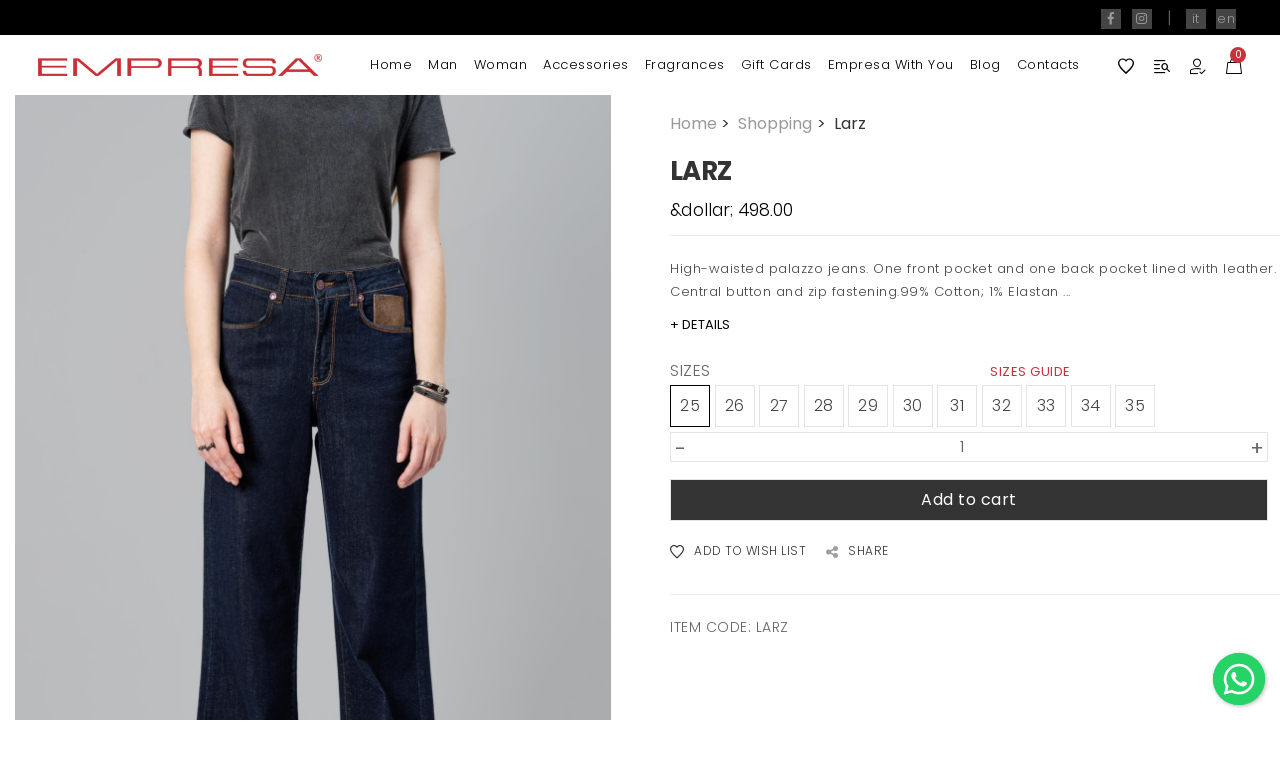

--- FILE ---
content_type: text/html; charset=UTF-8
request_url: https://www.empresa.it/larz-p5412&act=1&clre=2645&size=2831
body_size: 24323
content:
<!DOCTYPE html>
<html lang="en">
<head>
    <meta charset="utf-8">
    <meta http-equiv="X-UA-Compatible" content="IE=edge">
    <meta name="viewport" content="width=device-width, initial-scale=1.0" />

    <title>Larz</title>
    <meta name="description" content="Larz">

        	<meta property="og:type" content="product">
    	<meta property="og:site_name" content="Empresa">
	<meta property="og:locale" content="it_IT">
    	<meta property="og:url" content="https://www.empresa.it/larz-p5412&act=1&clre=2645&size=2831" >
    	<meta property="og:title" content="larz">
    	<meta property="og:description" content="Larz">
    	    	<meta property="og:image" content="https://www.empresa.it/image/cache/catalog/prodotti/JEANS-DONNA/LARZ/LARZ-BLU-001600x315.jpg">
    	<meta property="og:image:width" content="600">
    	<meta property="og:image:height" content="315">
	<meta property="og:image:alt" content="Empresa - Larz">
	<!-- <meta property="product:brand" content="Empresa"> -->
	<!-- <meta property="product:availability" content="in stock"> -->
	<!-- <meta property="product:price:condition" content="new"> -->
	<!-- <meta property="product:price:amount" content="100.00"> -->
	<!-- <meta property="product:price:currency" content="EUR"> -->
	<!-- <meta property="product:retailer_item_id" content="idproduct"> -->
	<!-- <meta property="product:catalog_id" content="1241577530613137"> -->

    
    <!--== Favicon ==-->
    <link rel="shortcut icon" href="https://www.empresa.it/assets/img/favicon.png" />

    <!--== Google Fonts ==-->
    <link href="https://fonts.googleapis.com/css?family=Abril+Fatface:400" rel="stylesheet">
    <link href="https://fonts.googleapis.com/css?family=Montserrat:300,400,400i,500,600,700,900,900i" rel="stylesheet">
    <link href="https://fonts.googleapis.com/css?family=Poppins:300,300i,400,400i,500,600,700,900,900i" rel="stylesheet">

    <link rel="preconnect" href="https://fonts.googleapis.com">
    <link rel="preconnect" href="https://fonts.gstatic.com" crossorigin>
    <link href="https://fonts.googleapis.com/css2?family=Michroma&display=swap" rel="stylesheet">

    <link href="https://www.empresa.it/assets/css/bootstrap.min.css" rel="stylesheet"/>
    <link href="https://www.empresa.it/assets/css/font-awesome.min.css" rel="stylesheet"/>
    <link href="https://www.empresa.it/assets/css/icofont.min.css" rel="stylesheet"/>
    <link href="https://www.empresa.it/assets/css/lastudioIcons.css" rel="stylesheet"/>
    <link href="https://www.empresa.it/assets/css/animate.css" rel="stylesheet"/>
    <link href="https://www.empresa.it/assets/css/aos.css" rel="stylesheet"/>
    <link href="https://www.empresa.it/assets/css/jquery.fancybox.min.css" rel="stylesheet"/>
    <link href="https://www.empresa.it/assets/css/slicknav.css" rel="stylesheet"/>
    <link href="https://www.empresa.it/assets/css/swiper.min.css" rel="stylesheet"/>
    <link href="https://www.empresa.it/assets/css/slick.css" rel="stylesheet"/>
    <link href="https://www.empresa.it/assets/css/style.css" rel="stylesheet" />
    <link rel="stylesheet" href="https://www.empresa.it/assets/share/css/socialSharing.css">

    
    <link href="https://www.empresa.it/assets/css/jquery.beefup.css" rel="stylesheet" />

    <script src="https://www.empresa.it/assets/js/modernizr.js"></script>
    <script src="https://www.empresa.it/assets/js/jquery-main.js"></script>
    <script src="https://www.empresa.it/assets/share/js/socialSharing.js"></script>
    <script src="https://www.empresa.it/assets/js/html2canvas.min.js"></script>

    
    <script src="https://www.empresa.it/assets/js/jquery.beefup.min.js"></script>

<meta name="facebook-domain-verification" content="jt3wdhs8x9848vc0g35pm9k36guw7d" />

<!-- Facebook Pixel Code -->
<script>
!function(f,b,e,v,n,t,s)
{if(f.fbq)return;n=f.fbq=function(){n.callMethod?
n.callMethod.apply(n,arguments):n.queue.push(arguments)};
if(!f._fbq)f._fbq=n;n.push=n;n.loaded=!0;n.version='2.0';
n.queue=[];t=b.createElement(e);t.async=!0;
t.src=v;s=b.getElementsByTagName(e)[0];
s.parentNode.insertBefore(t,s)}(window,document,'script',
'https://connect.facebook.net/en_US/fbevents.js');
 fbq('init', '3684945188411958'); 
fbq('track', 'PageView');
</script>
<noscript>
 <img height="1" width="1" 
src="https://www.facebook.com/tr?id=3684945188411958&ev=PageView
&noscript=1"/>
</noscript>
<!-- End Facebook Pixel Code -->

	<meta name="google-site-verification" content="26pnMDxXht8UOpA-GKfKCtXvvKr7riGkYvsJkYa3zDc" />

	<!-- Google Tag Manager -->
	<script>(function(w,d,s,l,i){w[l]=w[l]||[];w[l].push({'gtm.start':
	new Date().getTime(),event:'gtm.js'});var f=d.getElementsByTagName(s)[0],
	j=d.createElement(s),dl=l!='dataLayer'?'&l='+l:'';j.async=true;j.src=
	'https://www.googletagmanager.com/gtm.js?id='+i+dl;f.parentNode.insertBefore(j,f);
	})(window,document,'script','dataLayer','GTM-P6KHV8S6');</script>
	<!-- End Google Tag Manager -->
	<script>
	  window.dataLayer = window.dataLayer || [];
	  function gtag(){dataLayer.push(arguments);}
	</script>


</head>
<body>

	<!-- Google Tag Manager (noscript) -->
	<noscript><iframe src="https://www.googletagmanager.com/ns.html?id=GTM-P6KHV8S6"
	height="0" width="0" style="display:none;visibility:hidden"></iframe></noscript>
	<!-- End Google Tag Manager (noscript) -->



<!--wrapper start-->
<div class="wrapper home-default-wrapper">

    <!--== Start Header Wrapper ==-->
      	<header class="header-area header-default header-style2 header-color sticky-header">
    
    <div class="header-top">
      <div class="container-fluid">
        <div class="row">
          <div class="col-6">
    		<div class="marquee">
	<h4 class="header-info">
			</h4>
</div>          </div>
          <div class="col-6" style="text-align:right;" >
	      <div class="widget-item">
              	<div class="widget-social-icons">

    			<a href="https://www.facebook.com/empresaitalia"><i class="lastudioicon lastudioicon-b-facebook"></i></a> 
<a href="https://www.instagram.com/empresaitalia/"><i class="lastudioicon lastudioicon-b-instagram"></i></a>
			<span>&nbsp;|&nbsp;&nbsp;<span>

										<a href="https://www.empresa.it/it/" >it</a>
							<a href="https://www.empresa.it/en/" >en</a>
			              	</div>
              </div>
          </div>
        </div>
      </div>
    </div>

        <div class="container-fluid">
      <div class="row row-gutter-0 align-items-center">
        <div class="col-12">
          <div class="header-align">
            <div class="header-align-left">
              <div class="header-logo-area">
                <a href="https://www.empresa.it/">
                  <img class="logo-light" src="https://www.empresa.it/assets/img/logo.png" alt="Empresa" />
		  <img class="logo-main" src="https://www.empresa.it/assets/img/logo.png" alt="Empresa" />
                </a>
              </div>
              <div class="header-navigation-area d-none d-xl-block">
                <ul class="main-menu nav justify-content-center position-relative">
                  <li class="has-submenu active">
			<a href="https://www.empresa.it/">Home</a>
			<ul class="submenu-nav" style="padding-top:20px; padding-left:20px;" >
                      		<li><a style="padding:5px 0px;" href="https://www.empresa.it/store-locator">Store Locator</a></li>
                      		<li><a style="padding:5px 0px;" href="https://www.empresa.it/about-us">About us</a></li>
                      		<li><a style="padding:5px 0px;" href="https://www.empresa.it/work-with-us">Work with us</a></li>
                      		<li><a style="padding:5px 0px;" href="https://www.empresa.it/personal-shopper">Personal Shopper</a></li>

			</ul>
		  </li>


		  							                  		<li class="has-submenu" >
					<a href="https://www.empresa.it/man">Man</a>
					                    				<ul class="submenu-nav submenu-nav-mega">
							                      						<li class="mega-menu-item">
									<a class="srmenu-title" href="https://www.empresa.it/man-clothing">CLOTHING</a>
																		                        							<ul>
																							<li><a href="https://www.empresa.it/man-jackets">JACKETS</a></li>
		  																					<li><a href="https://www.empresa.it/man-coats">COATS</a></li>
		  																					<li><a href="https://www.empresa.it/man-knitwear">KNITWEAR</a></li>
		  																					<li><a href="https://www.empresa.it/man-suits">SUITS</a></li>
		  																					<li><a href="https://www.empresa.it/man-shirts">SHIRTS</a></li>
		  																					<li><a href="https://www.empresa.it/man-t-shirts">T-SHIRTS</a></li>
		  																					<li><a href="https://www.empresa.it/man-jeans">JEANS</a></li>
		  																					<li><a href="https://www.empresa.it/man-trousers">TROUSERS</a></li>
		  																				                        							</ul>
		  															</li>
		  					                      						<li class="mega-menu-item">
									<a class="srmenu-title" href="https://www.empresa.it/man-leather">LEATHER</a>
																		                        							<ul>
																							<li><a href="https://www.empresa.it/man-leather-jackets">LEATHER JACKETS</a></li>
		  																					<li><a href="https://www.empresa.it/man-bags">BAGS</a></li>
		  																					<li><a href="https://www.empresa.it/man-belts">BELTS</a></li>
		  																					<li><a href="https://www.empresa.it/man-shoes">SHOES</a></li>
		  																				                        							</ul>
		  															</li>
		  					
															                      	  					<li class="mega-menu-item" style='width:male%;' >
                          						<img src="https://www.empresa.it/image/catalog/categorie/accessoriuomo.jpg" alt="Empresa">
                      	  					</li>
		  											</ul>
		  							</li>
		  					                  		<li class="has-submenu" >
					<a href="https://www.empresa.it/woman">Woman</a>
					                    				<ul class="submenu-nav submenu-nav-mega">
							                      						<li class="mega-menu-item">
									<a class="srmenu-title" href="https://www.empresa.it/woman-clothing">WOMAN CLOTHING</a>
																		                        							<ul>
																							<li><a href="https://www.empresa.it/woman-jackets">JACKETS</a></li>
		  																					<li><a href="https://www.empresa.it/woman-coats">COATS</a></li>
		  																					<li><a href="https://www.empresa.it/woman-dresses">DRESSES</a></li>
		  																					<li><a href="https://www.empresa.it/woman-shirts">SHIRTS</a></li>
		  																					<li><a href="https://www.empresa.it/woman-t-shirts">T-SHIRTS</a></li>
		  																					<li><a href="https://www.empresa.it/woman-jeans">JEANS</a></li>
		  																					<li><a href="https://www.empresa.it/woman-trousers">TROUSERS</a></li>
		  																					<li><a href="https://www.empresa.it/woman-skirt">SKIRT</a></li>
		  																				                        							</ul>
		  															</li>
		  					                      						<li class="mega-menu-item">
									<a class="srmenu-title" href="https://www.empresa.it/woman-leather">LEATHER</a>
																		                        							<ul>
																							<li><a href="https://www.empresa.it/woman-leather-jackets">LEATHER JACKETS</a></li>
		  																					<li><a href="https://www.empresa.it/woman-bags">BAGS</a></li>
		  																					<li><a href="https://www.empresa.it/woman-belts">BELTS</a></li>
		  																					<li><a href="https://www.empresa.it/woman-shoes">SHOES</a></li>
		  																					<li><a href="https://www.empresa.it/woman-gloves">GLOVES</a></li>
		  																				                        							</ul>
		  															</li>
		  					
															                      	  					<li class="mega-menu-item"  >
                          						<img src="https://www.empresa.it/image/catalog/categorie/donna.jpg" alt="Empresa">
                      	  					</li>
		  											</ul>
		  							</li>
		  					                  		<li class="has-submenu" >
					<a href="https://www.empresa.it/accessories">Accessories</a>
					                    				<ul class="submenu-nav submenu-nav-mega">
							                      						<li class="mega-menu-item">
									<a class="srmenu-title" href="https://www.empresa.it/man-woman-and-animal-accessories">ACCESSORIES</a>
																		                        							<ul>
																							<li><a href="https://www.empresa.it/jewelry">JEWELRY</a></li>
		  																					<li><a href="https://www.empresa.it/hats">HATS</a></li>
		  																					<li><a href="https://www.empresa.it/wallets">WALLETS</a></li>
		  																					<li><a href="https://www.empresa.it/scarves">SCARVES</a></li>
		  																					<li><a href="https://www.empresa.it/accessories-bags">BAGS</a></li>
		  																					<li><a href="https://www.empresa.it/keychain">KEYCHAIN</a></li>
		  																					<li><a href="https://www.empresa.it/empresa-design-en">EMPRESA DESIGN</a></li>
		  																					<li><a href="https://www.empresa.it/animal-accessories">ANIMAL ACCESSORIES</a></li>
		  																					<li><a href="https://www.empresa.it/canes">CANES</a></li>
		  																					<li><a href="https://www.empresa.it/umbrellas">UMBRELLAS</a></li>
		  																					<li><a href="https://www.empresa.it/shoehorn">SHOEHORN</a></li>
		  																					<li><a href="https://www.empresa.it/sunglasses">SUNGLASSES</a></li>
		  																				                        							</ul>
		  															</li>
		  					
															                      	  					<li class="mega-menu-item" style='width:66.66%;' >
                          						<img src="https://www.empresa.it/image/catalog/categorie/accessori.jpg" alt="Empresa">
                      	  					</li>
		  											</ul>
		  							</li>
		  					                  		<li  >
					<a href="https://www.empresa.it/fragrances">Fragrances</a>
									</li>
		  					                  		<li  >
					<a href="https://www.empresa.it/gift-cards">Gift Cards</a>
									</li>
		  					                  		<li  >
					<a href="https://www.empresa.it/empresa-with-you-en">Empresa with you</a>
									</li>
		  			  

                  <li><a href="https://www.empresa.it/blog-en">Blog</a></li>
                  <li><a href="https://www.empresa.it/contacts">Contacts</a></li>
                </ul>
              </div>
            </div>
            <div class="header-align-right">
              <div class="header-action-area">

                <div class="header-action-login">
                  <button class="btn-login" onclick="window.location.href='https://www.empresa.it/wish&wish=mostra'">
                    <i class="lastudioicon-heart-2"></i>
                  </button>
                </div>

                <div class="header-action-search">
                  <button class="btn-search btn-search-menu">
                    <i class="lastudioicon-search-content"></i>
                  </button>
                </div>

                <div class="header-action-login">
		                    	<button class="btn-login" onclick="window.location.href='https://www.empresa.it/login'"><i class="lastudioicon-user-1"></i></button>
		                  </div>
                <div class="header-action-cart">
                  <button class="btn-cart cart-icon">
                    <span class="cart-count">0</span>
                    <i class="lastudioicon-bag-2"></i>
                  </button>
                </div>
                <button class="btn-menu d-xl-none">
                  <i class="lastudioicon-menu-3-1"></i>
                </button>
              </div>
            </div>
          </div>
        </div>
      </div>
    </div>
  </header>

  <main class="main-content site-wrapper-reveal">
<!-- BLOG CATEGORY -->

<!-- BLOG POST -->

<!-- CATEGORIE PRODOTTI -->

<!-- DETTAGLIO PRODOTTO -->
    
    <aside class="product-quick-view-modal">
    	<div class="product-quick-view-inner" style="max-width:750px;" >
      		<div class="product-quick-view-content">
        		<button type="button" class="btn-close panel-close">
          			<span class="close-icon"><i class="lastudioicon-e-remove"></i></span>
        		</button>

			<div class="row row-gutter-0">
				<div class="col-lg-12 col-md-12 col-12">
					<div class="single-product-info">
						<h4 class="title">SHARE</h4>
						<p class="product-desc">Share EMPRESA products on your social profiles and let everyone know what you like!</p>
              					<div>
							<div id="shbtn1"></div>
              					</div>
        				</div>
        			</div>
        		</div>

      		</div>
    	</div>
    	<div class="canvas-overlay"></div>
    </aside>

    <section class="product-area shop-single-product">
      <div class="container">
        <div class="row">

          <div class="col-lg-6">
	                <div class="single-product-slider ml-0 vmaxi">
              <div class="product-dec-slider-right w-100">
                <div class="single-product-thumb product-thumb-style2 pl-0">
                  <div class="single-product-thumb-slider">

                    <div class="thumb-item">
		      <div class="video-content">
                      	<div class="thumb">
                      		<a class="lightbox-image" data-fancybox="gallery" href="https://www.empresa.it/image/cache/catalog/prodotti/JEANS-DONNA/LARZ/LARZ-BLU-0011200x1800.jpg">
                        		<img class="mb-10" src="https://www.empresa.it/image/cache/catalog/prodotti/JEANS-DONNA/LARZ/LARZ-BLU-0011200x1800.jpg" alt="Larz">
                      		</a>
						      	</div>
		      </div>

		      <div class="d-flex"><a class="lightbox-image" data-fancybox="gallery" href="https://www.empresa.it/image/cache/catalog/prodotti/JEANS-DONNA/LARZ/LARZ-BLU-0021200x1800.jpg" ><img class="mr-10" src="https://www.empresa.it/image/cache/catalog/prodotti/JEANS-DONNA/LARZ/LARZ-BLU-0021200x1800.jpg" alt="Larz" ></a><a class="lightbox-image" data-fancybox="gallery" href="https://www.empresa.it/image/cache/catalog/prodotti/JEANS-DONNA/LARZ/LARZ-BLU-0031200x1800.jpg" ><img class="ml-10" src="https://www.empresa.it/image/cache/catalog/prodotti/JEANS-DONNA/LARZ/LARZ-BLU-0031200x1800.jpg" alt="Larz" ></a></div><a class="lightbox-image" data-fancybox="gallery" href="https://www.empresa.it/image/cache/catalog/prodotti/JEANS-DONNA/LARZ/LARZ-BLU-0041200x1800.jpg" ><img class="mb-10 mt-10" src="https://www.empresa.it/image/cache/catalog/prodotti/JEANS-DONNA/LARZ/LARZ-BLU-0041200x1800.jpg" alt="Larz" ></a>
		    </div>
                  </div>
                </div>
              </div>
            </div>
	    
            <div class="single-product-slider vmin">
              <div class="product-dec-slider-right">
                <div class="single-product-thumb">
                  <div class="single-product-thumb-slider">

                    <div class="zoom">

                      <div class="thumb-item">
		      	<div class="video-content">
                      		<div class="thumb">
                        		<a class="lightbox-image" data-fancybox="gallery" href="https://www.empresa.it/image/cache/catalog/prodotti/JEANS-DONNA/LARZ/LARZ-BLU-0011200x1800.jpg">
                          			<img src="https://www.empresa.it/image/cache/catalog/prodotti/JEANS-DONNA/LARZ/LARZ-BLU-0011200x1800.jpg" alt="Larz">
                        		</a>
							      		</div>
		      	</div>
                      </div>

                    </div>

		    		    		    							                    		<div class="zoom">
                      			<div class="thumb-item">
                        			<a class="lightbox-image" data-fancybox="gallery" href="https://www.empresa.it/image/cache/catalog/prodotti/JEANS-DONNA/LARZ/LARZ-BLU-0021200x1800.jpg">
                          				<img src="https://www.empresa.it/image/cache/catalog/prodotti/JEANS-DONNA/LARZ/LARZ-BLU-0021200x1800.jpg" alt="Larz">
                        			</a>
                      			</div>
                    	    	</div>
		    				    					                    		<div class="zoom">
                      			<div class="thumb-item">
                        			<a class="lightbox-image" data-fancybox="gallery" href="https://www.empresa.it/image/cache/catalog/prodotti/JEANS-DONNA/LARZ/LARZ-BLU-0031200x1800.jpg">
                          				<img src="https://www.empresa.it/image/cache/catalog/prodotti/JEANS-DONNA/LARZ/LARZ-BLU-0031200x1800.jpg" alt="Larz">
                        			</a>
                      			</div>
                    	    	</div>
		    				    					                    		<div class="zoom">
                      			<div class="thumb-item">
                        			<a class="lightbox-image" data-fancybox="gallery" href="https://www.empresa.it/image/cache/catalog/prodotti/JEANS-DONNA/LARZ/LARZ-BLU-0041200x1800.jpg">
                          				<img src="https://www.empresa.it/image/cache/catalog/prodotti/JEANS-DONNA/LARZ/LARZ-BLU-0041200x1800.jpg" alt="Larz">
                        			</a>
                      			</div>
                    	    	</div>
		    				    			    		    
                  </div>
                </div>
              </div>
              <div class="product-dec-slider-left">
                <div class="single-product-nav">
                  <div class="single-product-nav-slider">
                    <div class="nav-item">
                      <img src="https://www.empresa.it/image/cache/catalog/prodotti/JEANS-DONNA/LARZ/LARZ-BLU-0011200x1800.jpg" alt="Larz">
                    </div>
		    		    		    							                    			<div class="nav-item">
                      				<img src="https://www.empresa.it/image/cache/catalog/prodotti/JEANS-DONNA/LARZ/LARZ-BLU-0021200x1800.jpg" alt="Larz">
                    			</div>
		    				    					                    			<div class="nav-item">
                      				<img src="https://www.empresa.it/image/cache/catalog/prodotti/JEANS-DONNA/LARZ/LARZ-BLU-0031200x1800.jpg" alt="Larz">
                    			</div>
		    				    					                    			<div class="nav-item">
                      				<img src="https://www.empresa.it/image/cache/catalog/prodotti/JEANS-DONNA/LARZ/LARZ-BLU-0041200x1800.jpg" alt="Larz">
                    			</div>
		    				    			    		    
                  </div>
                </div>
              </div>
            </div>

          </div>

          <div class="col-lg-6" >
            <div class="single-product-info destrafissa" >

    		<div class="page-title-area page-title-area2">
        		<div class="row">
          			<div class="col-lg-12">
            				<div class="page-title-content content-style-2" style="padding:10px 0 10px; atext-align:center;">
              					<div class="bread-crumbs">
							<a href="https://www.empresa.it/">Home<span class="breadcrumb-sep">></span></a>
																																				<a href="https://www.empresa.it/shopping-en">Shopping<span class="breadcrumb-sep">></span></a>
														<span class="active notranslate">Larz</span>
	      					</div>
            				</div>
          			</div>
        		</div>
    		</div>

		<h1 class="title notranslate">Larz</h1>
							<input type="hidden" name="gift_imp" id="gift-imp" value="0.00">

              		<div class="prices">
                		<span class="price atxtoimg-prezzi" aid="txtoimg-pdro541-2645" ><img src="[data-uri]" /></span>
              		</div>
		
		
              	<p class="product-desc" style="margin-bottom:10px; min-width:100%;" >
			High-waisted palazzo jeans. One front pocket and one back pocket lined with leather. Central button and zip fastening.99% Cotton; 1% Elastan ...	      	</p>
                <div class="product-desc" style="margin-bottom:10px;" >
			<div class="accordian-content">
				<div class="accordion" id="accordionExample">
                			<div class="accordion-item">
                  				<div class="accordion-header" id="heading2">
                    					<button style="font-size:13px; font-weight:400; border:none;" class="accordion-button collapsed" type="button" data-bs-toggle="collapse" data-bs-target="#collapse2" aria-expanded="false" aria-controls="collapse2">+ DETAILS</button>
                  				</div>
                  				<div id="collapse2" class="accordion-collapse collapse" aria-labelledby="heading2" data-bs-parent="#accordionExample">
                    					<div class="accordion-body">
								<p>High-waisted palazzo jeans. One front pocket and one back pocket lined with leather. Central button and zip fastening.<br></p><p>99% Cotton; 1% Elastan<br></p>                    					</div>
                  				</div>
                			</div>
				</div>
			</div>
	        </div>

					<input type="hidden" name="gruppo-12" id="perscol" value="0">
			<input type="hidden" name="pers_message" id="pers-message" value="">
			<input type="hidden" name="nomefile" id="nomefile" value="">
		
					<input type="hidden" name="gift_email" id="gift-email" value="">
			<input type="hidden" name="gift_name" id="gift-name" value="">
			<input type="hidden" name="gift_message" id="gift-message" value="">
		
				    <input type="hidden" name="gruppo-5" id="colore" value="2645">
		    		    		    		     	        	<div class="row">
              			<div class="col-md-6"><span aclass="title">SIZES</span></div>
                		<div class="col-md-6">
											<a class="panel-icon" style="font-size:13px; font-weight:400;" ><span>SIZES GUIDE</span></a>
									</div>
	        	</div>
              		<div class="product-action-size">
                		<ul>
																																				<input type="hidden" name="gruppo-11" id="taglia" data-qty="4" value="2814" >
																			                  						<li id="2814" class="taglia "><a class="action-cart ht-tooltip" data-tippy-content="25" onClick="setSize(2814, 4);" title="25">25</a></li>
																																											                  						<li id="2815" class="taglia "><a class="action-cart ht-tooltip" data-tippy-content="26" onClick="setSize(2815, 5);" title="26">26</a></li>
																																											                  						<li id="2795" class="taglia "><a class="action-cart ht-tooltip" data-tippy-content="27" onClick="setSize(2795, 3);" title="27">27</a></li>
																																											                  						<li id="2816" class="taglia "><a class="action-cart ht-tooltip" data-tippy-content="28" onClick="setSize(2816, 7);" title="28">28</a></li>
																																											                  						<li id="2817" class="taglia "><a class="action-cart ht-tooltip" data-tippy-content="29" onClick="setSize(2817, 20);" title="29">29</a></li>
																																											                  						<li id="2818" class="taglia "><a class="action-cart ht-tooltip" data-tippy-content="30" onClick="setSize(2818, 7);" title="30">30</a></li>
																																											                  						<li id="2819" class="taglia "><a class="action-cart ht-tooltip" data-tippy-content="31" onClick="setSize(2819, 14);" title="31">31</a></li>
																																											                  						<li id="2830" class="taglia "><a class="action-cart ht-tooltip" data-tippy-content="32" onClick="setSize(2830, 17);" title="32">32</a></li>
																																											                  						<li id="2831" class="taglia active"><a class="action-cart ht-tooltip" data-tippy-content="33" onClick="setSize(2831, 5);" title="33">33</a></li>
																																											                  						<li id="2832" class="taglia "><a class="action-cart ht-tooltip" data-tippy-content="34" onClick="setSize(2832, 12);" title="34">34</a></li>
																																											                  						<li id="2823" class="taglia "><a class="action-cart ht-tooltip" data-tippy-content="Size not available. Click on the size to ask when it will be available again." title="35" href="https://www.empresa.it/contacts&act=1&prod=LARZ&size=35" >35</a></li>
																							<script>$(".taglia").removeClass("active"); $("#"+2814).addClass("active");</script>                		</ul>
              		</div>
		     
		
                <div class="quick-product-action">
                	<div class="action-top">
                  		<div class="pro-qty-area">
                    			<div class="pro-qty">
                      				<input type="number" id="quantity1" title="Quantity" value="1" />
                    			</div>
                  		</div>
                	</div>

                	<div class="action-top">
				<div class="pro-qty-area">
						          				<a class="btn-theme btn-black" id="button_add_to_cart" onClick="AddToCart(541);" >Add to cart</a>
					                		</div>
                	</div>

                	<div class="action-bottom">
                  		<a class="btn-wishlist" href="javascript:void(0);" onClick="AddToWish(541)" ><i class="labtn-icon labtn-icon-wishlist"></i>ADD TO WISH LIST</a>
                  		<a class="action-quick-view ht-tooltip" data-tippy-content="SHARE" href="javascript:void(0);" title="Condividi" ><i class="fa fa-share-alt" style="color:#a29b9b;"></i>SHARE</a>
                	</div>
                </div>
                <div class="product-ratting">
                	<div class="product-sku">
                  		ITEM CODE: <span>LARZ</span>
                	</div>
                </div>

            </div>
          </div>

        </div>
      </div>
    </section>
    
    <br /><br /><br />
    <section class="product-area related-products-area" style="z-index:100; position:relative; background-color:#ffffff;" >
      <div class="container">

        <div class="row">
          <div class="col-lg-12 m-auto">
            <div class="Asection-title text-center">
              <h2 class="title">Related Products</h2>
            </div>
          </div>
        </div>

        <div class="row">
          <div class="col-12">
            <div class="swiper-container product4-slider-container">
              <div class="swiper-wrapper">

					
                	    <div class="swiper-slide">
                    		<div class="product-item">
                      			<div class="product-thumb">
                        			<a href="https://www.empresa.it/shopping/bevery-k7-p9872&act=1&clre=2684">
                          				<img src="https://www.empresa.it/image/cache/catalog/prodotti/GIACCHE IN PELLE-DONNA/BEVERY K7/BEVERY K7-SKY CHALK-0011200x1800.jpg" alt="Bevery K7">
			  				<span class="bg-thumb" data-bg-img="/home/admin/web/empresa.it/public_html/image/"></span>
                          				<span class="thumb-overlay"></span>
                        			</a>
                        			<div class="product-action action-style3">
			  				<div>
                          					<a class="action-cart ht-tooltip" data-tippy-content="Add to Cart" href="shopping/bevery-k7-p9872&act=1&clre=2684" title="Add to Cart">
                            						<i class="lastudioicon-bag-2"></i>
                          					</a>
                          					<a class="action-wishlist ht-tooltip" data-tippy-content="Add to Wish List" href="javascript:void(0);" onClick="AddToMyWish(987, 2684)" title="Add to Wish List">
                            						<i class="lastudioicon-heart-2"></i>
                          					</a>
			  				</div>
                        			</div>
                      			</div>
                      			<div class="product-info info-style2">
                        			<div class="content-inner">                  
                          				<h4 class="title notranslate"><a href="https://www.empresa.it/shopping/bevery-k7-p9872&act=1&clre=2684">Bevery K7</a></h4>
                        				<div class="prices">
                          					<span class="price">
																			<span><img src="[data-uri]" /></span>
																	</span>
                        				</div>
                        			</div>

													<div class="single-product-info mysize-info">
                        					<div class="product-action-size">
									<ul>
										                          								<li class="mysize-li" ><a class="action-cart ht-tooltip" data-tippy-content="40" href="https://www.empresa.it/shopping/bevery-k7-p9872&act=1&clre=2684&size=2778" title="40">40</a></li>
										                          								<li class="mysize-li" ><a class="action-cart ht-tooltip" data-tippy-content="42" href="https://www.empresa.it/shopping/bevery-k7-p9872&act=1&clre=2684&size=2779" title="42">42</a></li>
										                          								<li class="mysize-li" ><a class="action-cart ht-tooltip" data-tippy-content="46" href="https://www.empresa.it/shopping/bevery-k7-p9872&act=1&clre=2684&size=2781" title="46">46</a></li>
										                          								<li class="mysize-li" ><a class="action-cart ht-tooltip" data-tippy-content="48" href="https://www.empresa.it/shopping/bevery-k7-p9872&act=1&clre=2684&size=2813" title="48">48</a></li>
																			</ul>
								</div>
							</div>
						
                      			</div>
                    		</div>
			    </div>


    					
                	    <div class="swiper-slide">
                    		<div class="product-item">
                      			<div class="product-thumb">
                        			<a href="https://www.empresa.it/shopping/hems-k2-p9712&act=1&clre=2657">
                          				<img src="https://www.empresa.it/image/cache/catalog/prodotti/CINTURE-DONNA/HEMS K2/HEMS K2-BLACK-0011200x1800.jpg" alt="Hems K2 ">
			  				<span class="bg-thumb" data-bg-img="/home/admin/web/empresa.it/public_html/image/"></span>
                          				<span class="thumb-overlay"></span>
                        			</a>
                        			<div class="product-action action-style3">
			  				<div>
                          					<a class="action-cart ht-tooltip" data-tippy-content="Add to Cart" href="shopping/hems-k2-p9712&act=1&clre=2657" title="Add to Cart">
                            						<i class="lastudioicon-bag-2"></i>
                          					</a>
                          					<a class="action-wishlist ht-tooltip" data-tippy-content="Add to Wish List" href="javascript:void(0);" onClick="AddToMyWish(971, 2657)" title="Add to Wish List">
                            						<i class="lastudioicon-heart-2"></i>
                          					</a>
			  				</div>
                        			</div>
                      			</div>
                      			<div class="product-info info-style2">
                        			<div class="content-inner">                  
                          				<h4 class="title notranslate"><a href="https://www.empresa.it/shopping/hems-k2-p9712&act=1&clre=2657">Hems K2 </a></h4>
                        				<div class="prices">
                          					<span class="price">
																			<span><img src="[data-uri]" /></span>
																	</span>
                        				</div>
                        			</div>

													<div class="single-product-info mysize-info">
                        					<div class="product-action-size">
									<ul>
										                          								<li class="mysize-li" ><a class="action-cart ht-tooltip" data-tippy-content="90" href="https://www.empresa.it/shopping/hems-k2-p9712&act=1&clre=2657&size=2804" title="90">90</a></li>
																			</ul>
								</div>
							</div>
						
                      			</div>
                    		</div>
			    </div>


    					
                	    <div class="swiper-slide">
                    		<div class="product-item">
                      			<div class="product-thumb">
                        			<a href="https://www.empresa.it/shopping/diankeen-k5-p5662&act=1&clre=2846">
                          				<img src="https://www.empresa.it/image/cache/catalog/prodotti/GIACCHE IN PELLE-DONNA/DAINKEEN K5/DIANKEEN K5-BURGUY TAMP.CERA-709-0011200x1800.jpg" alt="Diankeen K5">
			  				<span class="bg-thumb" data-bg-img="/home/admin/web/empresa.it/public_html/image/"></span>
                          				<span class="thumb-overlay"></span>
                        			</a>
                        			<div class="product-action action-style3">
			  				<div>
                          					<a class="action-cart ht-tooltip" data-tippy-content="Add to Cart" href="shopping/diankeen-k5-p5662&act=1&clre=2846" title="Add to Cart">
                            						<i class="lastudioicon-bag-2"></i>
                          					</a>
                          					<a class="action-wishlist ht-tooltip" data-tippy-content="Add to Wish List" href="javascript:void(0);" onClick="AddToMyWish(566, 2846)" title="Add to Wish List">
                            						<i class="lastudioicon-heart-2"></i>
                          					</a>
			  				</div>
                        			</div>
                      			</div>
                      			<div class="product-info info-style2">
                        			<div class="content-inner">                  
                          				<h4 class="title notranslate"><a href="https://www.empresa.it/shopping/diankeen-k5-p5662&act=1&clre=2846">Diankeen K5</a></h4>
                        				<div class="prices">
                          					<span class="price">
																			<span><img src="[data-uri]" /></span>
																	</span>
                        				</div>
                        			</div>

													<div class="single-product-info mysize-info">
                        					<div class="product-action-size">
									<ul>
										                          								<li class="mysize-li" ><a class="action-cart ht-tooltip" data-tippy-content="40" href="https://www.empresa.it/shopping/diankeen-k5-p5662&act=1&clre=2846&size=2778" title="40">40</a></li>
										                          								<li class="mysize-li" ><a class="action-cart ht-tooltip" data-tippy-content="42" href="https://www.empresa.it/shopping/diankeen-k5-p5662&act=1&clre=2846&size=2779" title="42">42</a></li>
										                          								<li class="mysize-li" ><a class="action-cart ht-tooltip" data-tippy-content="44" href="https://www.empresa.it/shopping/diankeen-k5-p5662&act=1&clre=2846&size=2780" title="44">44</a></li>
										                          								<li class="mysize-li" ><a class="action-cart ht-tooltip" data-tippy-content="48" href="https://www.empresa.it/shopping/diankeen-k5-p5662&act=1&clre=2846&size=2813" title="48">48</a></li>
																			</ul>
								</div>
							</div>
						
                      			</div>
                    		</div>
			    </div>


    					
                	    <div class="swiper-slide">
                    		<div class="product-item">
                      			<div class="product-thumb">
                        			<a href="https://www.empresa.it/shopping/hosk-k4-p5502&act=1&clre=2843">
                          				<img src="https://www.empresa.it/image/cache/catalog/prodotti/GIACCHE IN PELLE-DONNA/HOSKINS K4/HOSK K4-TAUPE TAMP.704-0011200x1800.jpg" alt="Hosk k4">
			  				<span class="bg-thumb" data-bg-img="/home/admin/web/empresa.it/public_html/image/"></span>
                          				<span class="thumb-overlay"></span>
                        			</a>
                        			<div class="product-action action-style3">
			  				<div>
                          					<a class="action-cart ht-tooltip" data-tippy-content="Add to Cart" href="shopping/hosk-k4-p5502&act=1&clre=2843" title="Add to Cart">
                            						<i class="lastudioicon-bag-2"></i>
                          					</a>
                          					<a class="action-wishlist ht-tooltip" data-tippy-content="Add to Wish List" href="javascript:void(0);" onClick="AddToMyWish(550, 2843)" title="Add to Wish List">
                            						<i class="lastudioicon-heart-2"></i>
                          					</a>
			  				</div>
                        			</div>
                      			</div>
                      			<div class="product-info info-style2">
                        			<div class="content-inner">                  
                          				<h4 class="title notranslate"><a href="https://www.empresa.it/shopping/hosk-k4-p5502&act=1&clre=2843">Hosk k4</a></h4>
                        				<div class="prices">
                          					<span class="price">
																			<span><img src="[data-uri]" /></span>
																	</span>
                        				</div>
                        			</div>

													<div class="single-product-info mysize-info">
                        					<div class="product-action-size">
									<ul>
										                          								<li class="mysize-li" ><a class="action-cart ht-tooltip" data-tippy-content="44" href="https://www.empresa.it/shopping/hosk-k4-p5502&act=1&clre=2843&size=2780" title="44">44</a></li>
										                          								<li class="mysize-li" ><a class="action-cart ht-tooltip" data-tippy-content="46" href="https://www.empresa.it/shopping/hosk-k4-p5502&act=1&clre=2843&size=2781" title="46">46</a></li>
																			</ul>
								</div>
							</div>
						
                      			</div>
                    		</div>
			    </div>


    					
                	    <div class="swiper-slide">
                    		<div class="product-item">
                      			<div class="product-thumb">
                        			<a href="https://www.empresa.it/shopping/diankeen-k4-p972&act=1&clre=2684">
                          				<img src="https://www.empresa.it/image/cache/catalog/prodotti/GIACCHE IN PELLE-DONNA/DIANKEEN K4/DIANKEEN K4-CIELO-GESSO-0011200x1800.jpg" alt="Diankeen K4">
			  				<span class="bg-thumb" data-bg-img="/home/admin/web/empresa.it/public_html/image/"></span>
                          				<span class="thumb-overlay"></span>
                        			</a>
                        			<div class="product-action action-style3">
			  				<div>
                          					<a class="action-cart ht-tooltip" data-tippy-content="Add to Cart" href="shopping/diankeen-k4-p972&act=1&clre=2684" title="Add to Cart">
                            						<i class="lastudioicon-bag-2"></i>
                          					</a>
                          					<a class="action-wishlist ht-tooltip" data-tippy-content="Add to Wish List" href="javascript:void(0);" onClick="AddToMyWish(97, 2684)" title="Add to Wish List">
                            						<i class="lastudioicon-heart-2"></i>
                          					</a>
			  				</div>
                        			</div>
                      			</div>
                      			<div class="product-info info-style2">
                        			<div class="content-inner">                  
                          				<h4 class="title notranslate"><a href="https://www.empresa.it/shopping/diankeen-k4-p972&act=1&clre=2684">Diankeen K4</a></h4>
                        				<div class="prices">
                          					<span class="price">
																			<span><img src="[data-uri]" /></span>
																	</span>
                        				</div>
                        			</div>

						
                      			</div>
                    		</div>
			    </div>


    					
                	    <div class="swiper-slide">
                    		<div class="product-item">
                      			<div class="product-thumb">
                        			<a href="https://www.empresa.it/shopping/wayla-k2-p1682&act=1&clre=2674">
                          				<img src="https://www.empresa.it/image/cache/catalog/prodotti/GIACCHE IN PELLE-DONNA/WAYLA K2/WAYLA K2-TESTA DI MORO-0011200x1800.jpg" alt="Wayla K2">
			  				<span class="bg-thumb" data-bg-img="/home/admin/web/empresa.it/public_html/image/"></span>
                          				<span class="thumb-overlay"></span>
                        			</a>
                        			<div class="product-action action-style3">
			  				<div>
                          					<a class="action-cart ht-tooltip" data-tippy-content="Add to Cart" href="shopping/wayla-k2-p1682&act=1&clre=2674" title="Add to Cart">
                            						<i class="lastudioicon-bag-2"></i>
                          					</a>
                          					<a class="action-wishlist ht-tooltip" data-tippy-content="Add to Wish List" href="javascript:void(0);" onClick="AddToMyWish(168, 2674)" title="Add to Wish List">
                            						<i class="lastudioicon-heart-2"></i>
                          					</a>
			  				</div>
                        			</div>
                      			</div>
                      			<div class="product-info info-style2">
                        			<div class="content-inner">                  
                          				<h4 class="title notranslate"><a href="https://www.empresa.it/shopping/wayla-k2-p1682&act=1&clre=2674">Wayla K2</a></h4>
                        				<div class="prices">
                          					<span class="price">
																			<span><img src="[data-uri]" /></span>
																	</span>
                        				</div>
                        			</div>

													<div class="single-product-info mysize-info">
                        					<div class="product-action-size">
									<ul>
										                          								<li class="mysize-li" ><a class="action-cart ht-tooltip" data-tippy-content="42" href="https://www.empresa.it/shopping/wayla-k2-p1682&act=1&clre=2674&size=2779" title="42">42</a></li>
																			</ul>
								</div>
							</div>
						
                      			</div>
                    		</div>
			    </div>


    		
		
              </div>
            </div>
          </div>
        </div>

      </div>
    </section>
<script><!--
	fbq('track', 'ViewContent', { 
        	value: 498.00,
        	currency: 'USD',
		        	content_name: 'Larz - Blue',
		        	content_type: 'product', // Required for Dynamic Product Ads
        	content_ids: 'LARZ-2645' // Required for Dynamic Product Ads
    	});
//--></script>

<script>
gtag("event", "view_item", {
  currency: 'USD',
  value: 498.00,
  language: 'en',
  items: [
    {
      item_id: 'LARZ-2645',
            item_name: 'Larz Blue',
            index: 0,
      item_brand: 'Empresa',
            item_category: 'female',
                  item_category2: 'Jeans',
            //       //       item_list_name: 'Scheda prodotto',
      item_variant: 'Blue',
      price: 498.00,
      quantity: 1
    }
  ]
});
</script>


<script type="text/javascript"><!--
	function setSize(taglia, qty) {
		$('#taglia').val(taglia);
		$('#taglia').attr('data-qty',qty);
		$(".taglia").removeClass("active");
		$("#"+taglia).addClass("active");
					if (qty <= 0) {
				$("#button_add_to_cart").text("Click here to request information");
			}
			}
	function setPerscol(perscol) {
		// $('#perscol').val(perscol);
		// $(".perscol").removeClass("active");
		// $("#perscol-"+perscol).addClass("active");
	}
	function AddToCart(product_id){
		var perscolors = '';
		$("input.perscol-ck").each(function(index, element){
  			if(element.checked){
				perscolors = perscolors + $("#"+element.id).attr('data-title') + ', ';
  			}
		});
		perscolors = perscolors.slice(0, -2);
		$("#perscol").val(perscolors);

    		var upl = document.getElementById("nomefile");

		var fileuploaded = '';
		if (upl.value.length === 0) {
		} else {
		if (upl.files[0].name.length > 0) {

    			var max = document.getElementById("max_id").value;	
    			if (upl.files[0].size > max) {
				$("#imgupload").attr("src",'https://www.empresa.it/image/catalog/banner/uploadiconerror.png');
    			}

			var formData = new FormData( $( 'form#form-upload' )[ 0 ] );

    			$.ajax({
				url: 'https://www.empresa.it/ajaxupload.php',
    				type: 'post',
    				data: formData,
				dataType: 'json',
    				processData: false,
    				contentType: false,
    				async: false,
				success: function(json) {
					var data = json.message;
					var nomefile = '';
					var nomefiletmp = '';
					var esito = '';
					$.each(data, function (i) {
						nomefile = data[i].nomefile;
						nomefiletmp = data[i].nomefiletmp;
						esito = data[i].esito;
						fileuploaded = nomefile;
					});
					if (esito == "OK") {
						$("#imgupload").attr("src",'https://www.empresa.it/image/catalog/banner/uploadicon.png');
					} else {
						$("#imgupload").attr("src",'https://www.empresa.it/image/catalog/banner/uploadiconerror.png');
					}
				}
			})
		}
		}

		var qty = document.getElementById('quantity1').value;
		var pers_message = document.getElementById('pers-message').value;
		var gift_email = document.getElementById('gift-email').value;
		var gift_name = document.getElementById('gift-name').value;
		var gift_message = document.getElementById('gift-message').value;
		var gift_imp = document.getElementById('gift-imp').value;

		var parametri = '';
    		var gruppo = '';
		var totaloption = 0;
		var idtaglia = 0;
		$('*[name^="gruppo-"]').each(function() {
    			gruppo = this.name;
			if (gruppo == 'gruppo-11') {
				idtaglia = document.getElementById(this.id).value;
			}
			if (gruppo == 'gruppo-12') {
				if (document.getElementById('perscol').value.length > 0) {
					// parametri = parametri + '&' + gruppo + '=' + encodeURIComponent(document.getElementById('perscol').value);
					parametri = parametri + '&' + gruppo + '=' + document.getElementById('perscol').value;
					totaloption = 2;
				}
			} else {
				if (document.getElementById(this.id).value > 0) {
					// parametri = parametri + '&' + gruppo + '=' + encodeURIComponent(document.getElementById(this.id).value);
					parametri = parametri + '&' + gruppo + '=' + document.getElementById(this.id).value;
					totaloption = totaloption + 1;
				}
			}
		});
		// alert(parametri);
		// return false;

					if (totaloption > 1) {
				var qtatag = $('#taglia').attr('data-qty');
				if (qtatag > 0) {
						fbq('track', 'AddToCart', { 
							value: 498.00, 
							currency: 'USD', 
							content_name: 'Larz - Blue', 
							content_type: 'product', 
							content_ids: 'LARZ-2645'
						});

						gtag("event", "add_to_cart", {
  							currency: 'USD',
  							value: 498.00,
							language: 'en',
  							items: [
    								{
      									item_id: 'LARZ-2645',
      									      										item_name: 'Larz Blue',
      									      									index: 0,
      									item_brand: 'Empresa',
      									      										item_category: 'female',
      									      									      										item_category2: 'Jeans',
      									      									//       									//       									item_list_name: 'Scheda prodotto',
      									item_variant: 'Blue',
      									price: 498.00,
      									quantity: 1,
    								},
  							],
						});
					GoCart(product_id, qty, pers_message, fileuploaded, gift_email, gift_name, 0, gift_message, parametri);
					// url = 'https://www.empresa.it/carrello&carrello=aggiungi&product_id='+encodeURIComponent(product_id)+parametri+'&qty='+encodeURIComponent(qty)+'&pers_message='+encodeURIComponent(pers_message)+'&fileuploaded='+encodeURIComponent(fileuploaded)+'&gift_email='+encodeURIComponent(gift_email)+'&gift_name='+encodeURIComponent(gift_name)+'&gift_message='+encodeURIComponent(gift_message);
				} else {
					// url = 'https://www.empresa.it/contacts&act=1&prod='+encodeURIComponent(product_id)+'&size='+encodeURIComponent(idtaglia);
											url = 'https://www.empresa.it/contacts';
									}
				location = url;
			} else {
				alert('You have to choose the size!');
			}
			}

	function GoCart(product_id, qty, pers_message, fileuploaded, gift_email, gift_name, gift_imp, gift_message, parametri) {
		var myForm = document.createElement("FORM");
   		myForm.setAttribute("id","FormAddToCart");
   		document.body.appendChild(myForm);

		var cart_product_id = document.createElement("INPUT");
   		cart_product_id.setAttribute("name","product_id");
   		cart_product_id.setAttribute("type","text");
   		cart_product_id.setAttribute("value",product_id);
   		document.getElementById("FormAddToCart").appendChild(cart_product_id);

		var cart_qty = document.createElement("INPUT");
   		cart_qty.setAttribute("name","qty");
   		cart_qty.setAttribute("type","text");
   		cart_qty.setAttribute("value",qty);
   		document.getElementById("FormAddToCart").appendChild(cart_qty);

 		var cart_pers_message = document.createElement("INPUT");
   		cart_pers_message.setAttribute("name","pers_message");
   		cart_pers_message.setAttribute("type","text");
   		cart_pers_message.setAttribute("value",pers_message);
   		document.getElementById("FormAddToCart").appendChild(cart_pers_message);

		var cart_fileuploaded = document.createElement("INPUT");
   		cart_fileuploaded.setAttribute("name","fileuploaded");
   		cart_fileuploaded.setAttribute("type","text");
   		cart_fileuploaded.setAttribute("value",fileuploaded);
   		document.getElementById("FormAddToCart").appendChild(cart_fileuploaded);

		var cart_gift_email = document.createElement("INPUT");
   		cart_gift_email.setAttribute("name","gift_email");
   		cart_gift_email.setAttribute("type","text");
   		cart_gift_email.setAttribute("value",gift_email);
   		document.getElementById("FormAddToCart").appendChild(cart_gift_email);

		var cart_gift_name = document.createElement("INPUT");
   		cart_gift_name.setAttribute("name","gift_name");
   		cart_gift_name.setAttribute("type","text");
   		cart_gift_name.setAttribute("value",gift_name);
   		document.getElementById("FormAddToCart").appendChild(cart_gift_name);

		var cart_gift_imp = document.createElement("INPUT");
   		cart_gift_imp.setAttribute("name","gift_imp");
   		cart_gift_imp.setAttribute("type","text");
   		cart_gift_imp.setAttribute("value",gift_imp);
   		document.getElementById("FormAddToCart").appendChild(cart_gift_imp);

 		var cart_gift_message = document.createElement("INPUT");
   		cart_gift_message.setAttribute("name","gift_message");
   		cart_gift_message.setAttribute("type","text");
   		cart_gift_message.setAttribute("value",gift_message);
   		document.getElementById("FormAddToCart").appendChild(cart_gift_message);

		var cart_parametri = document.createElement("INPUT");
   		cart_parametri.setAttribute("name","parametri");
   		cart_parametri.setAttribute("type","text");
   		cart_parametri.setAttribute("value",parametri);
   		document.getElementById("FormAddToCart").appendChild(cart_parametri);

		myForm.method = "POST";
   		myForm.action = "https://www.empresa.it/carrello&carrello=aggiungi";
   		// myForm.action = "https://www.empresa.it/carrello&carrello=aggiungi&mantenance=";
   		myForm.submit();
	}

	function AddToWish(product_id){
		var parametri = '';
    		var gruppo = '';
		var totaloption = 0;
		$('*[name^="gruppo-"]').each(function() {
    			gruppo = this.name;
			if (document.getElementById(this.id).value > 0) {
				parametri = parametri + '&' + gruppo + '=' + encodeURIComponent(document.getElementById(this.id).value);
			}
		});

		fbq('track', 'AddToWishlist', { 
			value: 498.00,
			currency: 'USD',
			content_name: 'Larz - Blue',
			content_ids: 'LARZ-2645',
    		});

		gtag("event", "add_to_wishlist", {
  			currency: 'USD',
  			value: 498.00,
			language: 'en',
  			items: [
    				{
      					item_id: 'LARZ-2645',
      					      						item_name: 'Larz Blue',
      					      					index: 0,
      					item_brand: 'Empresa',
      					      						item_category: 'Shopping',
      					      					      					      					      					item_list_name: 'Scheda prodotto',
      					item_variant: 'Blue',
      					price: 498.00,
      					quantity: 1,
    				},
  			],
		});

		url = 'https://www.empresa.it/wish&wish=aggiungi&product_id='+encodeURIComponent(product_id)+parametri;
		location = url;

		// $.ajax({
    		// 	cache: false,
		// 	url: 'https://www.empresa.it/ajaxwish.php?&product_id='+encodeURIComponent(product_id)+parametri,
		// 	type: 'get',
		// 	success: function(response) {
		// 		$('#corpoguida').html(response);
		// 	},
		// });
	}

	$(document).ready(function() {

		    		    $('#shbtn1').socialSharingPlugin({
        		url: 'https://www.empresa.it/shopping-en/larz-p5412&act=1&clre=2645',
        		title: 'Larz',
        		description: '',
        		img: 'https://www.empresa.it/image/cache/catalog/prodotti/JEANS-DONNA/LARZ/LARZ-BLU-001800x1200.jpg',
        		enable: ['copy', 'facebook', 'twitter', 'pinterest', 'linkedin', 'email', 'whatsapp']
    		    });
		
		
		$('meta[property="product:price:amount"]').attr('content', '498.00');
		$('meta[property="product:price:currency"]').attr('content', 'USD');
		$('meta[property="product:retailer_item_id"]').attr('content', 'LARZ-Blue');
		$('meta[property="og:image"]').attr('content', 'https://www.empresa.it/image/cache/catalog/prodotti/JEANS-DONNA/LARZ/LARZ-BLU-001600x315.jpg');
		$('meta[property="og:description"]').attr('content', 'High-waisted palazzo jeans. One front pocket and one back pocket lined with leather. Central button and zip fastening.99% Cotton; 1% Elastan');

  		$('#nomefile').change(function(){
    			var input = this;
    			var url = $(this).val();
    			var ext = url.substring(url.lastIndexOf('.') + 1).toLowerCase();
    			if (input.files && input.files[0]&& (ext == "gif" || ext == "png" || ext == "jpeg" || ext == "jpg")) {
        			var reader = new FileReader();
        			reader.onload = function (e) {
           				$('#imgupload').attr('src', e.target.result);
        			}
       				reader.readAsDataURL(input.files[0]);
    			} else {
				$("#imgupload").attr("src",'https://www.empresa.it/image/catalog/banner/uploadiconerror.png');
    			}
		});
	});

    	$('a[id^=\'button-upload\']').on('click', function() {
		// e.preventDefault();
		// alert('pippo');
        });
//--></script>


<!-- PAGINA SEMPLICE -->
  </main>

  <!--== Start Footer Area Wrapper ==-->
  <footer class="footer-area footer-style2">
    <div class="footer-main">
      <div class="container">
        <div class="row row-gutter-0">
          <div class="col-md-4 col-lg-4">
            <div class="footer-logo-area">
              <a href="index.html">
                <img class="logo-main" src="https://www.empresa.it/assets/img/logo.png" alt="Empresa" />
              </a>
              <p style="width:310px; padding-right:20px; color: #999999; font-size:14px;" >
			The love of fabrics, the search for beauty, and the desire to create art with the expert hand of Italian artisans. The need to convey emotion ... <a href="https://www.empresa.it/about-us">continue</a>
<div class="widget-item mt-sm-40">
        <nav class="widget-menu-wrap">
        	<ul class="nav-menu nav">
                  	<li><a href="https://www.empresa.it/work-with-us">Work with us</a></li>
                  	<li><a href="https://www.empresa.it/faq-en">FAQ</a></li>
                </ul>
        </nav>
</div>	      </p>
            </div>
          </div>
          <div class="col-md-4 col-lg-2">
		<div class="widget-item mt-sm-40">
	<h4>Menù</h4>
        <nav class="widget-menu-wrap">
        	<ul class="nav-menu nav">
                  	<li><a href="https://www.empresa.it/about-us">About us</a></li>
                  	<li><a href="https://www.empresa.it/blog-en">Blog</a></li>
<li><a href="https://www.empresa.it/store-locator">Store Locator</a></li>
                	<li><a href="https://www.empresa.it/contacts">Contact us</a></li>
                </ul>
        </nav>
</div>
<div class="widget-item widget-item-style2 mb-sm-30">
	<h4>LEGAL</h4>
        <nav class="widget-menu-wrap">
                <ul class="nav-menu nav">
                  	<li><a href="https://www.empresa.it/shipping-info">Shipping</a></li>
                  	<li><a href="https://www.empresa.it/return">Return</a></li>
                  	<li><a href="https://www.empresa.it/privacy-info">Privacy & Cookie Policy</a></li>
                  	<li><a href="https://www.empresa.it/terms-and-conditions">Terms & Conditions</a></li>
        	</ul>
        </nav>
</div>          </div>
          <div class="col-md-4 col-lg-3">
            <div class="widget-item">
		<h4>Categories</h4>
<nav class="widget-menu-wrap menu-col-2">
	<ul class="nav-menu nav">
        	<li><a href="https://www.empresa.it/man">Man</a></li>
                <li><a href="https://www.empresa.it/woman">Woman</a></li>
                <li><a href="https://www.empresa.it/accessories">Accessories</a></li>
	</ul>
        <ul class="nav-menu nav">
        	<li><a href="https://www.empresa.it/fragrances">Fragrances</a></li>
                <li><a href="https://www.empresa.it/gift-card-en">Gift Card</a></li>
                <li><a href="https://www.empresa.it/shopping-en">All</a></li>
        </ul>
</nav>
            </div>
            <div class="widget-item widget-item-style2">
              <h4>Our stores</h4>
              <nav class="widget-menu-wrap menu-col-2">
				<ul class="nav-menu nav">                  	    <li>
				<a href="https://www.empresa.it/store-locator">#New York</a>
                            </li>
		                  	    <li>
				<a href="https://www.empresa.it/store-locator">#Miami</a>
                            </li>
		                  	    <li>
				<a href="https://www.empresa.it/store-locator">#London</a>
                            </li>
		                  	    <li>
				<a href="https://www.empresa.it/store-locator">#Venezia</a>
                            </li>
		                  	    <li>
				<a href="https://www.empresa.it/store-locator">#Roma</a>
                            </li>
		</ul><ul class="nav-menu nav">                  	    <li>
				<a href="https://www.empresa.it/store-locator">#Milano</a>
                            </li>
		                  	    <li>
				<a href="https://www.empresa.it/store-locator">#Firenze</a>
                            </li>
		              </nav>
            </div>
          </div>
          <div class="col-lg-3 d-block d-md-none d-lg-block">
		<div class="widget-item mt-sm-40">
	<h4>FOLLOW US ON:</h4>
	<div class="widget-social-icons">
		<a href="https://www.facebook.com/empresaitalia"><i class="lastudioicon lastudioicon-b-facebook"></i></a> 
		<a href="https://www.instagram.com/empresaitalia"><i class="lastudioicon lastudioicon-b-instagram"></i></a>
	</div>
</div>
<div class="widget-item widget-item-style3">
	<h4>Contacts</h4>
        <ul class="widget-contact-info">
        	<li><a href="https://wa.me/393515779391">Whatsapp: +39 351 5779391</a></li>
                <li><a href="mailto:customercare@empresa.it">Email: customercare@empresa.it</a></li>
        </ul>
</div>
          </div>
        </div>
      </div>
    </div>

    <div class="footer-bottom">
      <div class="container">
        <div class="row">
          <div class="col-lg-12">
            <div class="widget-item">
              <div class="widget-social-icons">
                <span style="color:#000000; font-size:1px;">Powered by <a href="https://www.zaionweb.it" style="color:#000000; font-size:1px;" >Zaion Web</a> - </span>Copyright &copy 2024 Empresa - VAT ID: IT06038041007              </div>
            </div>
          </div>
        </div>
      </div>
    </div>

  </footer>
  <!--== End Footer Area Wrapper ==-->

  <!--== Scroll Top Button ==-->
  <div class="scroll-to-top"><span class="icofont-arrow-up"></span></div>

  <!--== Start Aside Search Menu ==-->
  <div class="search-box-wrapper">
    <div class="search-box-content-inner">
      <div class="search-box-form-wrap">
        <div class="search-note">
          <p>Search for a product</p>
        </div>
	        <form action="https://www.empresa.it/search" method="post" role="form" enctype="multipart/form-data">
          <div class="search-form position-relative">
            <label for="search-input" class="sr-only">Search</label>
            <input type="search" name="ricerca" class="form-control" placeholder="Search" id="search-input">
            <button class="search-button" ><i class="lastudioicon-zoom-1"></i></button>
          </div>
        </form>
      </div>
    </div>
    <!--== End Aside Search Menu ==-->
    <a href="javascript:;" class="search-close"><i class="lastudioicon-e-remove"></i></a>
  </div>
  <!--== End Aside Search Menu ==-->

  
  <aside class="sidebar-cart-modal">
    <div class="sidebar-cart-inner">
      <div class="sidebar-cart-content">
        <a class="cart-close" href="javascript:void(0);"><i class="lastudioicon-e-remove"></i></a>
        <div class="sidebar-cart" id="headercart"></div>
      </div>
    </div>
  </aside>
  <div class="sidebar-cart-overlay"></div>

  <!--== Start Side Menu ==-->
  <aside class="off-canvas-wrapper">
    <div class="off-canvas-inner">
      <div class="off-canvas-overlay d-none"></div>
      <!-- Start Off Canvas Content Wrapper -->
      <div class="off-canvas-content">
        <!-- Off Canvas Header -->
        <div class="off-canvas-header">
          <div class="close-action">
            <button class="btn-close"><i class="icofont-close-line"></i></button>
          </div>
        </div>

        <div class="off-canvas-item">
          <!-- Start Mobile Menu Wrapper -->
          <div class="res-mobile-menu">
            <!-- Note Content Auto Generate By Jquery From Main Menu -->
          </div>
          <!-- End Mobile Menu Wrapper -->
        </div>
        <!-- Off Canvas Footer -->
        <div class="off-canvas-footer"></div>
      </div>
      <!-- End Off Canvas Content Wrapper -->
    </div>
  </aside>
  <!--== End Side Menu ==-->

    	
  <input type="hidden" name="tipotaglia" id="tipotaglia" value="D-J">
  <input type="hidden" name="posizionetaglia" id="posizionetaglia" value="I">
  <input type="hidden" name="fltipoprodotto" id="fltipoprodotto" value="J">

  <aside class="sidebar-panel-modal">
    <div class="sidebar-panel-inner">
      <div class="sidebar-panel-content">
        <a class="panel-close" href="javascript:void(0);"><i class="lastudioicon-e-remove"></i></a>

        <div class="sidebar-panel">
          <h4 class="sidebar-panel-title">SIZES GUIDE</h4>

    <div class="wishlist-page-area">
      <div class="container">
        <div class="row">
          <div class="col-lg-12">
            <div class="wishlist-table-wrap">
              <div class="wishlist-table table-responsive">

              <ul class="nav nav-tabs" id="myTab" role="tablist">
                <li class="nav-item" role="presentation">
                  <button class="nav-link active" id="tab01" data-bs-toggle="tab" data-bs-target="#misure" type="button" role="tab" aria-controls="misure" aria-selected="true">Measures</button>
                </li>
                <li class="nav-item" role="presentation">
                  <button class="nav-link" id="tab02" data-bs-toggle="tab" data-bs-target="#comemisurare" type="button" role="tab" aria-controls="comemisurare" aria-selected="false">How to measure</button>
                </li>
              </ul>

              <div class="tab-content" id="myTabContent">
                <div class="tab-pane fade show active" id="misure" role="tabpanel" aria-labelledby="misure-tab">
			                	<div class="form-group">
                  		<label for="nazione">Nation</label>
                  		<select class="form-control" id="nazione" name="nazione" onchange="getSizeGuide();">
					                    				<option value="ITALIA">ITALIA</option>
					                    				<option value="EU">EU</option>
					                  		</select>
                	</div>

                <table>
                  <thead>
                    <tr>
		                            	<th class="pro-size whishtitle">EMPRESA SIZE</th>
                      	<th class="pro-size whishtitle">SIZE</th>
							                      			<th class="pro-size whishtitle">JEANS</th>
                      			<th class="pro-size whishtitle">WAIST</th>
							                      	<th class="pro-size whishtitle">HIPS</th>

			                      		<th class="pro-size whishtitle">LENGHT INSIDE LEG</th>
		        
		      		      		      		      		      		                          </tr>
                  </thead>
                  <tbody id="corpoguida">
                  </tbody>
                </table>
                </div>

                <div class="tab-pane fade" id="comemisurare" role="tabpanel" aria-labelledby="comemisurare-tab">
			<table>
			    <tr>	
				<td  class="whishdata" style="width:130px;">
					<img src="https://www.empresa.it/image/catalog/guidataglie/new_donna_jeans.jpg" alt="" />
				</td>
				<td  class="whishdata" style="font-size:12px;" >
					<!--
					<strong>A) Torace</strong><br />
					Avvolgi il metro intorno al corpo, facendolo passare sotto le braccia. Misura la circonferenza più ampia del torace attorno al seno, senza stringere, assicurandoti di mantenere il metro dritto e parallelo al pavimento.<br /><br />

					<strong>B) Vita</strong><br />
					Misura la circonferenza del girovita, all’altezza dell’ombelico. Il metro deve aderire al corpo senza stringere.<br /><br />

					<strong>C) Fianchi</strong><br />
					Misura i fianchi intorno al punto più largo tenendo il metro parallelo al pavimento.
					-->
					<strong>WOMAN'S CLOTHING</strong><br />
The sizes indicated in the tables refer to the dimensions obtained by measuring your body. Follow our measuring tips and refer to the drawings in the section "how to measure" to determine your size.<br /><br />

1. Waist Circumference<br />
2. Hip Circumference				</td>
			    </tr>
			</table>
                </div>
              </div>

              </div>
            </div>
          </div>
        </div>
      </div>
    </div>


        </div>

      </div>
    </div>
  </aside>
  <div class="sidebar-panel-overlay"></div>

  <script type="text/javascript"><!--
	function getSizeGuide() {
		var tipotaglia = document.getElementById('tipotaglia').value;
		var posizionetaglia = document.getElementById('posizionetaglia').value;
		var fltipoprodotto = document.getElementById('fltipoprodotto').value;
		// alert('https://www.empresa.it/ajaxsizeguide.php?nazione=' + document.getElementById('nazione').value + '&posizione=' + posizionetaglia + '&tipo=' + tipotaglia + '&fltipoprodotto=' + fltipoprodotto);
		$.ajax({
    			cache: false,
			url: 'https://www.empresa.it/ajaxsizeguide.php?nazione=' + document.getElementById('nazione').value + '&posizione=' + posizionetaglia + '&tipo=' + tipotaglia + '&fltipoprodotto=' + fltipoprodotto,
			type: 'get',
			success: function(response) {
				$('#corpoguida').html(response);
			},
		});
	}

	$(document).ready(function() {
		$("#nazione").change();
	});
  //--></script>

        	<div id="butzap"></div>
  </div>

<!--=======================Javascript============================-->

<script src="https://www.empresa.it/assets/js/jquery-migrate.js"></script>
<script src="https://www.empresa.it/assets/js/popper.min.js"></script>
<script src="https://www.empresa.it/assets/js/bootstrap.min.js"></script>
<script src="https://www.empresa.it/assets/js/jquery.appear.js"></script>
<script src="https://www.empresa.it/assets/js/swiper.min.js"></script>
<script src="https://www.empresa.it/assets/js/fancybox.min.js"></script>
<script src="https://www.empresa.it/assets/js/aos.min.js"></script>
<script src="https://www.empresa.it/assets/js/jquery.slicknav.js"></script>
<script src="https://www.empresa.it/assets/js/jquery.countdown.min.js"></script>
<script src="https://www.empresa.it/assets/js/tippy.all.min.js"></script>
<script src="https://www.empresa.it/assets/js/isotope.pkgd.min.js"></script>
<script src="https://www.empresa.it/assets/js/vivus.js"></script>
<script src="https://www.empresa.it/assets/js/parallax.min.js"></script>
<script src="https://www.empresa.it/assets/js/slick.min.js"></script>
<script src="https://www.empresa.it/assets/js/wow.min.js"></script>
<script src="https://www.empresa.it/assets/js/jquery-zoom.min.js"></script>
<script src="https://www.empresa.it/assets/js/custom.js"></script>
<link rel="stylesheet" href="https://www.empresa.it/assets/css/floating-wpp.css">
<script type="text/javascript" src="https://www.empresa.it/assets/js/floating-wpp.js"></script>

<script type="text/javascript"><!--
$( document ).ready(function() {
		$("#headercart").load('https://www.empresa.it/headercart.php?fbcurrentcart=0');

	//
	// Inizio Accordion sul checkout
	//

	$('.ckaccordion').beefup();


	// Dropdown
	var $dropdown = $('.dropdown').beefup({
		animation: 'fade',
		openSingle: true,
		selfClose: true
	});

	// Close dropdown
	$('.dropdown').on('click', 'li', function() {
		$dropdown.close();
	});

	//
	// Fine Accordion sul checkout
	//

});

function AddToMyWish(product_id, color_id){
	var parametri = '';
    	var gruppo = 'gruppo-5';
	parametri = parametri + '&' + gruppo + '=' + encodeURIComponent(color_id);
	url = 'https://www.empresa.it/wish&wish=aggiungi&product_id='+encodeURIComponent(product_id)+parametri;
	location = url;
}
//--></script>

<script type="text/javascript"><!--
	$('input[name=\'ricerca\']').on('change', function() {
		fbq('track', 'Search', {	
			search_string: "'" + this.value + "'",
		});

		gtag("event", "search", {
  			search_term: "'" + this.value + "'"
		});

		url = 'https://www.empresa.it/search&act=1&ricerca=' + this.value;
		location = url;
	});

   	$(document).ready(function(){
   		window.history.replaceState('','',window.location.href)
   	});
//--></script>

      <div id="cookie-notice" class="cookie-notification" style="display:none;" >
	<div class="container">
		<!-- <div class="wp-block-column cookie-svg">
			<div>
			<svg xmlns="http://www.w3.org/2000/svg" style="width:60px; height:auto;" viewBox="0 0 40 40"><g fill="none" fill-rule="evenodd"><circle cx="20" cy="20" r="20" fill="#D5A150"></circle><path fill="#AD712C" d="M32.44 4.34a19.914 19.914 0 0 1 4.34 12.44c0 11.046-8.954 20-20 20a19.914 19.914 0 0 1-12.44-4.34C8.004 37.046 13.657 40 20 40c11.046 0 20-8.954 20-20 0-6.343-2.954-11.996-7.56-15.66z"></path><path fill="#C98A2E" d="M10.903 11.35c-.412 0-.824-.157-1.139-.471a4.432 4.432 0 0 1 0-6.26 4.397 4.397 0 0 1 3.13-1.297c1.183 0 2.294.46 3.13 1.296a1.61 1.61 0 0 1-2.276 2.277 1.2 1.2 0 0 0-.854-.354 1.208 1.208 0 0 0-.854 2.06 1.61 1.61 0 0 1-1.137 2.749z"></path><circle cx="12.894" cy="7.749" r="2.817" fill="#674230"></circle><path fill="#7A5436" d="M10.09 7.48l-.003.032a1.566 1.566 0 0 0 1.624 1.683 2.824 2.824 0 0 0 2.703-2.578 1.566 1.566 0 0 0-1.624-1.683 2.823 2.823 0 0 0-2.7 2.546z"></path><path fill="#C98A2E" d="M4.464 24.227c-.412 0-.824-.157-1.138-.471a4.432 4.432 0 0 1 0-6.26 4.398 4.398 0 0 1 3.13-1.297c1.182 0 2.294.46 3.13 1.297a1.61 1.61 0 0 1-2.277 2.276 1.2 1.2 0 0 0-.853-.353 1.208 1.208 0 0 0-.854 2.06 1.61 1.61 0 0 1-1.138 2.748z"></path><circle cx="6.456" cy="20.626" r="2.817" fill="#674230"></circle><path fill="#7A5436" d="M3.651 20.356a1.566 1.566 0 0 0 1.62 1.716 2.824 2.824 0 0 0 2.703-2.578 1.566 1.566 0 0 0-1.622-1.683 2.824 2.824 0 0 0-2.7 2.546z"></path><path fill="#C98A2E" d="M10.098 32.276c-.412 0-.824-.158-1.138-.472a4.432 4.432 0 0 1 0-6.26 4.397 4.397 0 0 1 3.13-1.297c1.182 0 2.294.46 3.13 1.297a1.61 1.61 0 0 1-2.277 2.276 1.2 1.2 0 0 0-.853-.353 1.208 1.208 0 0 0-.854 2.06 1.61 1.61 0 0 1-1.138 2.749z"></path><circle cx="12.089" cy="28.674" r="2.817" fill="#674230"></circle><path fill="#7A5436" d="M9.285 28.405a1.566 1.566 0 0 0 1.62 1.716 2.824 2.824 0 0 0 2.703-2.578 1.566 1.566 0 0 0-1.622-1.684 2.824 2.824 0 0 0-2.7 2.546z"></path><path fill="#C98A2E" d="M18.95 37.91c-.411 0-.823-.158-1.137-.472a4.432 4.432 0 0 1 0-6.26 4.397 4.397 0 0 1 3.13-1.297c1.182 0 2.294.46 3.13 1.297a1.61 1.61 0 0 1-2.277 2.276 1.2 1.2 0 0 0-.853-.353 1.208 1.208 0 0 0-.854 2.06 1.61 1.61 0 0 1-1.138 2.748z"></path><circle cx="20.942" cy="34.308" r="2.817" fill="#674230"></circle><path fill="#7A5436" d="M18.138 34.038l-.002.033a1.566 1.566 0 0 0 1.623 1.684 2.824 2.824 0 0 0 2.703-2.578 1.566 1.566 0 0 0-1.623-1.684 2.824 2.824 0 0 0-2.7 2.546z"></path><path fill="#C98A2E" d="M20.56 15.385c-.411 0-.823-.157-1.138-.471a4.432 4.432 0 0 1 0-6.26 4.397 4.397 0 0 1 3.13-1.297c1.183 0 2.294.46 3.13 1.296a1.61 1.61 0 0 1-2.276 2.277 1.2 1.2 0 0 0-.854-.354 1.208 1.208 0 0 0-.854 2.06 1.61 1.61 0 0 1-1.137 2.75z"></path><circle cx="22.552" cy="11.784" r="2.817" fill="#674230"></circle><path fill="#7A5436" d="M19.748 11.514l-.003.033a1.566 1.566 0 0 0 1.624 1.683 2.824 2.824 0 0 0 2.703-2.578 1.566 1.566 0 0 0-1.624-1.683 2.823 2.823 0 0 0-2.7 2.546z"></path><path fill="#C98A2E" d="M30.219 29.861c-.412 0-.824-.157-1.139-.471a4.432 4.432 0 0 1 0-6.26 4.397 4.397 0 0 1 3.13-1.297c1.183 0 2.294.46 3.13 1.296a1.61 1.61 0 0 1-2.276 2.277 1.2 1.2 0 0 0-.854-.354 1.208 1.208 0 0 0-.854 2.06 1.61 1.61 0 0 1-1.137 2.75z"></path><circle cx="32.21" cy="26.26" r="2.817" fill="#674230"></circle><path fill="#7A5436" d="M29.406 25.99a1.566 1.566 0 0 0 1.62 1.716 2.824 2.824 0 0 0 2.703-2.578 1.566 1.566 0 0 0-1.623-1.683 2.824 2.824 0 0 0-2.7 2.546z"></path><path fill="#C98A2E" d="M29.414 14.57c-.412 0-.824-.158-1.139-.472a4.432 4.432 0 0 1 0-6.26 4.397 4.397 0 0 1 3.13-1.297c1.183 0 2.295.46 3.13 1.297a1.61 1.61 0 0 1-2.276 2.276 1.2 1.2 0 0 0-.853-.353 1.208 1.208 0 0 0-.854 2.06 1.61 1.61 0 0 1-1.138 2.748z"></path><circle cx="31.405" cy="10.968" r="2.817" fill="#674230"></circle><path fill="#7A5436" d="M28.601 10.698a1.566 1.566 0 0 0 1.62 1.716 2.824 2.824 0 0 0 2.703-2.578 1.566 1.566 0 0 0-1.622-1.683 2.824 2.824 0 0 0-2.7 2.546z"></path><path fill="#C98A2E" d="M17.341 24.227c-.412 0-.824-.157-1.138-.471a4.432 4.432 0 0 1 0-6.26 4.397 4.397 0 0 1 3.13-1.297c1.183 0 2.294.46 3.13 1.297a1.61 1.61 0 0 1-2.276 2.276 1.2 1.2 0 0 0-.854-.354 1.208 1.208 0 0 0-.854 2.06 1.61 1.61 0 0 1-1.138 2.75z"></path><circle cx="19.333" cy="20.626" r="2.817" fill="#674230"></circle><path fill="#7A5436" d="M16.529 20.356l-.003.033a1.566 1.566 0 0 0 1.623 1.684 2.824 2.824 0 0 0 2.703-2.578 1.566 1.566 0 0 0-1.623-1.684 2.824 2.824 0 0 0-2.7 2.546z"></path><g fill="#AD712C" transform="translate(2.656 1.875)"><circle cx="7.485" cy="21.143" r="1"></circle><circle cx="11.509" cy="21.143" r="1"></circle><circle cx="9.497" cy="17.521" r="1"></circle><circle cx="2.253" cy="24.765" r="1"></circle><circle cx="10.301" cy="33.618" r="1"></circle><circle cx="12.716" cy="30.399" r="1"></circle><circle cx="16.74" cy="25.57" r="1"></circle><circle cx="23.179" cy="23.155" r="1"></circle><circle cx="21.569" cy="24.765" r="1"></circle><circle cx="23.984" cy="27.179" r="1"></circle><circle cx="23.984" cy="32.008" r="1"></circle><circle cx="32.837" cy="15.107" r="1"></circle><circle cx="30.422" cy="31.203" r="1"></circle><circle cx="18.35" cy=".62" r="1"></circle><circle cx="3.863" cy="7.863" r="1"></circle><circle cx=".644" cy="12.692" r="1"></circle><circle cx="9.899" cy="13.9" r="1"></circle><circle cx="12.314" cy="12.692" r="1"></circle><circle cx="9.899" cy="11.485" r="1"></circle><circle cx="21.167" cy="17.521" r="1"></circle><circle cx="15.935" cy="5.449" r="1"></circle><circle cx="23.581" cy="12.692" r="1"></circle><circle cx="24.788" cy="16.314" r="1"></circle><circle cx="27.203" cy="16.314" r="1"></circle><circle cx="27.203" cy="18.729" r="1"></circle><circle cx="22.776" cy="4.242" r="1"></circle><circle cx="25.191" cy="3.034" r="1"></circle></g></g></svg>
			</div>
    		</div> -->
		<div class="wp-block-column cookie-content">
			<div class="ct-cookies-content">This website or its third-party tools use technical cookies, which are necessary to its functioning and required to achieve the purposes illustrated in the cookie policy. If you want to know more or withdraw your consent to all or some of the cookies, please refer to the <a class="cookie-link" href="[HTTP_SITE_LINGUA]privacy-and-cookie-policy">cookie policy</a><br />By closing this banner, scrolling this page, clicking a link or continuing to browse otherwise, you agree to the use of cookies. This website do not use profiling cookies and uses only technical cookies that do not require the user's consent.</div>
		</div>
		<button class="ct-accept float-right" style="margin:2px;" onclick="rifiutaCookie();">I don't agree</button>
		<button class="ct-accept float-right" style="margin:2px;" onclick="acceptCookie();">Agree</button><button class="ct-close" onclick="myFunction()" >x</button>
  	</div>
      </div>

      <style>
.cookie-notification {
	position: fixed;
	left: 0;
	bottom: 0;
	z-index: 999999;
	color: #fff;
	visibility: hidden;
}

.cookie-notification a:hover {
	color: #fff;
}

.wp-block-column.cookie-svg {
	max-width: 20%;
	float: left;
	margin-right: 10px;
}

@media (max-width:479.98px) {
	.cookie-notification>div {
		-webkit-box-orient: vertical;
		-webkit-box-direction: normal;
		-ms-flex-direction: column;
		flex-direction: column;
	}
}

@media (max-width:689.98px) {
	.cookie-notification {
		right: 0;
	}
	.cookie-notification>div {
		display: -webkit-box;
		display: -ms-flexbox;
		display: flex;
		-webkit-box-align: center;
		-ms-flex-align: center;
		align-items: center;
		padding-top: 15px;
		padding-bottom: 15px;
	}
}

@media (max-width:689.98px) {
	.cookie-notification {
		background: #fff;
	}
}

@media (min-width:690px) {
	.cookie-notification {
		padding: 0 25px 25px 25px
	}
	.cookie-notification .ct-cookies-content {
		margin-bottom: 15px;
	}
}

.cookie-notification .container {
	position: relative;
}

@media (max-width:689.98px) {
	.cookie-notification .container {
		width: 88%;
		margin: 0 auto;
	}
}

@media (min-width:690px) {
	.cookie-notification .container {
		background: #fdfdfd;
		-webkit-box-shadow: 0 5px 30px -5px rgba(34, 56, 101, .15);
		box-shadow: 0 5px 30px -5px rgba(34, 56, 101, .15);
		padding: 25px;
		border-radius: 3px;
		max-width: 330px;
		min-height: 160px;
	}
}

.cookie-notification .ct-cookies-content {
  font-family:inherit;
	color: #000;
	line-height: 1.4;
}

.cookie-notification .ct-cookies-content a {
	text-decoration: none;
	color: #115cfa;
}

@media (max-width:479.98px) {
	.cookie-notification .ct-cookies-content {
		text-align: center;
		margin-bottom: 15px;
	}
}

@media (max-width:689.98px) {
	.cookie-notification .ct-cookies-content {
		font-size: 12px
	}
}

@media (min-width:690px) {
	.cookie-notification .ct-cookies-content {
		font-size: 13px;
	}
}

.cookie-notification .ct-accept {
	color: #fff;
	background: #333;
	border: 0;
	padding: 0 20px;
	height: 35px;
	border-radius: 3px;
	cursor: pointer;
	text-transform: capitalize;
	--buttonShadow: none;
	--buttonTransform: none;
}

.cookie-notification .ct-accept:hover {
	background: #C7323B;
}

@media (max-width:479.98px) {
	.cookie-notification .ct-accept {
		width: 100%;
	}
}

@media (min-width:480px) and (max-width:689.98px) {
	.cookie-notification .ct-accept {
		margin-left: 20px;
	}
}

.cookie-notification .ct-close {
	color: #000 !important;
	position: absolute;
	top: 0;
	right: 0;
	border: 0;
	display: -webkit-box;
	display: -ms-flexbox;
	display: flex;
	-webkit-box-align: center;
	-ms-flex-align: center;
	align-items: center;
	-webkit-box-pack: center;
	-ms-flex-pack: center;
	justify-content: center;
	font-size: 17px;
	width: 45px;
	height: 45px;
	padding: 0;
	opacity: .5;
	color: inherit;
	cursor: pointer;
	-webkit-appearance: none;
	-moz-appearance: none;
	appearance: none;
	background: 0 0;
	-webkit-transition: opacity .2s ease;
	transition: opacity .2s ease;
}

.cookie-notification .ct-close:focus {
	outline: 0;
}

.cookie-notification .ct-close:hover {
	opacity: 1;
}

@media (max-width:689.98px) {
	.cookie-notification .ct-close {
		display: none;
	}
	.wp-block-column.cookie-svg {
		display:none;
	}
}
      </style>

      <script>
      	function acceptCookie() {
                document.cookie = "cookieaccepted=1; expires=Thu, 18 Dec 2030 12:00:00 UTC; path=/", document.getElementById("cookie-notice").style.visibility = "hidden"
      	}
      	function rifiutaCookie() {
                document.cookie = "cookieaccepted=1; expires=Thu, 18 Dec 2030 12:00:00 UTC; path=/", document.getElementById("cookie-notice").style.visibility = "hidden"
      	}
      	document.cookie.indexOf("cookieaccepted") < 0 && (document.getElementById("cookie-notice").style.visibility = "visible");
      	function myFunction() {
  		document.getElementById("cookie-notice").style.visibility = "hidden";
      	}
      </script>

    </body>
  	<script type="text/javascript">
    		$(document).ready(function() {
        		$('#butzap').floatingWhatsApp({
            			phone: '393515779391',
            			popupMessage: 'Hello, I am the Empresa Client Advisor. Contact me and I wil help you to create a perfect look with this garment.',
            			message: "",
            			showPopup: true,
            			showOnIE: false,
            			headerTitle: 'Client Advisor',
            			headerColor: '#25D366',
            			backgroundColor: '#25D366',
            			buttonImage: '<img src="https://www.zaionweb.it/image/whatsapp.svg" />'
        		});
    		});
	</script>
  <script type="text/javascript">
	$(".txtoimg-prezzi").each(function() {
		var idprezzo = $(this).attr("id");
		var prezzo = document.getElementById(idprezzo);
  		html2canvas(prezzo, {
     			onrendered: function (canvas) {
       				var screenshot = canvas.toDataURL('image/png');
				document.getElementById(idprezzo).innerHTML = '<img src="'+screenshot+'" alt="" title="" />';
     			},
  		});
	});
</script>
</html>


--- FILE ---
content_type: text/html; charset=UTF-8
request_url: https://www.empresa.it/ajaxsizeguide.php?nazione=ITALIA&posizione=I&tipo=D-J&fltipoprodotto=J&_=1769525867433
body_size: 199
content:
<tr><td class="pro-size whishdata"><span>XS</span></td><td class="pro-size whishdata"><span>38</span></td><td class="pro-size whishdata"><span>25</span></td><td class="pro-size whishdata"><span>25.6 inch</span></td><td class="pro-size whishdata"><span>35.8 inch</span></td><td class="pro-size whishdata"><span>30.7 inch</span></td></tr><tr><td class="pro-size whishdata"><span>S</span></td><td class="pro-size whishdata"><span>40</span></td><td class="pro-size whishdata"><span>26/27</span></td><td class="pro-size whishdata"><span>26.8 inch</span></td><td class="pro-size whishdata"><span>37 inch</span></td><td class="pro-size whishdata"><span>30.7 inch</span></td></tr><tr><td class="pro-size whishdata"><span>M</span></td><td class="pro-size whishdata"><span>42</span></td><td class="pro-size whishdata"><span>28</span></td><td class="pro-size whishdata"><span>28 inch</span></td><td class="pro-size whishdata"><span>38.2 inch</span></td><td class="pro-size whishdata"><span>31.1 inch</span></td></tr><tr><td class="pro-size whishdata"><span>L</span></td><td class="pro-size whishdata"><span>44</span></td><td class="pro-size whishdata"><span>29</span></td><td class="pro-size whishdata"><span>29.5 inch</span></td><td class="pro-size whishdata"><span>39.8 inch</span></td><td class="pro-size whishdata"><span>31.1 inch</span></td></tr><tr><td class="pro-size whishdata"><span>XL</span></td><td class="pro-size whishdata"><span>46</span></td><td class="pro-size whishdata"><span>31</span></td><td class="pro-size whishdata"><span>31.1 inch</span></td><td class="pro-size whishdata"><span>41.3 inch</span></td><td class="pro-size whishdata"><span>31.5 inch</span></td></tr>

--- FILE ---
content_type: text/html; charset=UTF-8
request_url: https://www.empresa.it/headercart.php?fbcurrentcart=0
body_size: 233
content:
          <h4 class="sidebar-cart-title">Cart</h4>

          <div class="product-cart">
		
          </div>

          <div class="cart-total">
            <h4>Total: <span class="money">&dollar; 0.00</span></h4>
          </div>

          <div class="cart-checkout-btn">
            <a class="btn-theme" href="https://www.empresa.it/carrello&carrello=mostra">Cart</a>
            <a class="btn-theme" href="https://www.empresa.it/checkout">Checkout</a>
          </div>


--- FILE ---
content_type: text/css
request_url: https://www.empresa.it/assets/css/lastudioIcons.css
body_size: 1930
content:
@font-face{
  font-family:'LaStudioIcons';
  src:url('../fonts/LaStudioIcons.woff2');
  font-weight: normal;
  font-style: normal
}

[class*="lastudioicon-"] {
  display: inline-block;
  font: normal normal normal 1em/1 LaStudioIcons;
  speak: none;
  text-transform: none;
  -webkit-font-smoothing: antialiased;
  -moz-osx-font-smoothing: grayscale
}

.lastudioicon-mail-2:before {
  content: '\e800'
}
.lastudioicon-b-dribbble:before {
  content: '\e801'
}
.lastudioicon-b-vkontakte:before {
  content: '\e802'
}
.lastudioicon-b-line:before {
  content: '\e803'
}
.lastudioicon-b-twitter-squared:before {
  content: '\e804'
}
.lastudioicon-b-yahoo-1:before {
  content: '\e805'
}
.lastudioicon-b-skype-outline:before {
  content: '\e806'
}
.lastudioicon-globe:before {
  content: '\e807'
}
.lastudioicon-shield:before {
  content: '\e808'
}
.lastudioicon-phone-call:before {
  content: '\e809'
}
.lastudioicon-menu-6:before {
  content: '\e80a'
}
.lastudioicon-support248:before {
  content: '\e80b'
}
.lastudioicon-f-comment-1:before {
  content: '\e80c'
}
.lastudioicon-dot-3:before {
  content: '\e80d'
}
.lastudioicon-mail-1:before {
  content: '\e80e'
}
.lastudioicon-envato:before {
  content: '\e8bc'
}
.lastudioicon-letter-1:before {
  content: '\e8be'
}
.lastudioicon-circle-1:before {
  content: '\e8bf'
}
.lastudioicon-bag-2:before {
  content: '\e8c4'
}
.lastudioicon-bag-3:before {
  content: '\e8c6';
  font-weight: 600
}
.lastudioicon-ic_mail_outline_24px:before {
  content: '\ea02'
}
.lastudioicon-ic_compare_arrows_24px:before {
  content: '\ea03'
}
.lastudioicon-ic_compare_24px:before {
  content: '\ea04'
}
.lastudioicon-ic_share_24px:before {
  content: '\ea05'
}
.lastudioicon-bath-tub-1:before {
  content: '\ea06'
}
.lastudioicon-shopping-cart-1:before {
  content: '\ea07'
}
.lastudioicon-contrast:before {
  content: '\ea08'
}
.lastudioicon-heart-1:before {
  content: '\ea09'
}
.lastudioicon-sort-tool:before {
  content: '\ea0a'
}
.lastudioicon-list-bullet-1:before {
  content: '\ea0b'
}
.lastudioicon-menu-8-1:before {
  content: '\ea0c'
}
.lastudioicon-menu-4-1:before {
  content: '\ea0d'
}
.lastudioicon-menu-3-1:before {
  content: '\ea0e'
}
.lastudioicon-menu-1:before {
  content: '\ea0f'
}
.lastudioicon-down-arrow:before {
  content: '\ea10'
}
.lastudioicon-left-arrow:before {
  content: '\ea11'
}
.lastudioicon-right-arrow:before {
  content: '\ea12'
}
.lastudioicon-up-arrow:before {
  content: '\ea13'
}
.lastudioicon-phone-1:before {
  content: '\ea14'
}
.lastudioicon-pin-3-1:before {
  content: '\ea15'
}
.lastudioicon-search-content:before {
  content: '\ea16'
}
.lastudioicon-single-01-1:before {
  content: '\ea17'
}
.lastudioicon-i-delete:before {
  content: '\ea18'
}
.lastudioicon-zoom-1:before {
  content: '\ea19'
}
.lastudioicon-b-meeting:before {
  content: '\ea1a'
}
.lastudioicon-bag-20:before {
  content: '\ea1b'
}
.lastudioicon-bath-tub-2:before {
  content: '\ea1c'
}
.lastudioicon-web-link:before {
  content: '\ea1d'
}
.lastudioicon-shopping-cart-2:before {
  content: '\ea1e'
}
.lastudioicon-cart-return:before {
  content: '\ea1f'
}
.lastudioicon-check:before {
  content: '\ea20'
}
.lastudioicon-g-check:before {
  content: '\ea21'
}
.lastudioicon-d-check:before {
  content: '\ea22'
}
.lastudioicon-circle-10:before {
  content: '\ea23'
}
.lastudioicon-circle-simple-left:before {
  content: '\ea24'
}
.lastudioicon-circle-simple-right:before {
  content: '\ea25'
}
.lastudioicon-compare:before {
  content: '\ea26'
}
.lastudioicon-letter:before {
  content: '\ea27'
}
.lastudioicon-mail:before {
  content: '\ea28'
}
.lastudioicon-email:before {
  content: '\ea29'
}
.lastudioicon-eye:before {
  content: '\ea2a'
}
.lastudioicon-heart-2:before {
  content: '\ea2b'
}
.lastudioicon-shopping-cart-3:before {
  content: '\ea2c'
}
.lastudioicon-list-bullet-2:before {
  content: '\ea2d'
}
.lastudioicon-marker-3:before {
  content: '\ea2e'
}
.lastudioicon-measure-17:before {
  content: '\ea2f'
}
.lastudioicon-menu-8-2:before {
  content: '\ea30'
}
.lastudioicon-menu-7:before {
  content: '\ea31'
}
.lastudioicon-menu-4-2:before {
  content: '\ea32'
}
.lastudioicon-menu-3-2:before {
  content: '\ea33'
}
.lastudioicon-menu-2:before {
  content: '\ea34'
}
.lastudioicon-microsoft:before {
  content: '\ea35'
}
.lastudioicon-phone-2:before {
  content: '\ea36'
}
.lastudioicon-phone-call-1:before {
  content: '\ea37'
}
.lastudioicon-pin-3-2:before {
  content: '\ea38'
}
.lastudioicon-pin-check:before {
  content: '\ea39'
}
.lastudioicon-e-remove:before {
  content: '\ea3a'
}
.lastudioicon-single-01-2:before {
  content: '\ea3b'
}
.lastudioicon-i-add:before {
  content: '\ea3c'
}
.lastudioicon-small-triangle-down:before {
  content: '\ea3d'
}
.lastudioicon-small-triangle-left:before {
  content: '\ea3e'
}
.lastudioicon-small-triangle-right:before {
  content: '\ea3f'
}
.lastudioicon-tag-check:before {
  content: '\ea40'
}
.lastudioicon-tag:before {
  content: '\ea41'
}
.lastudioicon-clock:before {
  content: '\ea42'
}
.lastudioicon-time-clock:before {
  content: '\ea43'
}
.lastudioicon-triangle-left:before {
  content: '\ea44'
}
.lastudioicon-triangle-right:before {
  content: '\ea45'
}
.lastudioicon-business-agent:before {
  content: '\ea46'
}
.lastudioicon-zoom-2:before {
  content: '\ea47'
}
.lastudioicon-zoom-88:before {
  content: '\ea48'
}
.lastudioicon-search-zoom-in:before {
  content: '\ea49'
}
.lastudioicon-search-zoom-out:before {
  content: '\ea4a'
}
.lastudioicon-small-triangle-up:before {
  content: '\ea4b'
}
.lastudioicon-phone-call-2:before {
  content: '\ea4c'
}
.lastudioicon-full-screen:before {
  content: '\ea4d'
}
.lastudioicon-car-parking:before {
  content: '\ea4e'
}
.lastudioicon-transparent:before {
  content: '\ea4f'
}
.lastudioicon-bedroom-1:before {
  content: '\ea50'
}
.lastudioicon-bedroom-2:before {
  content: '\ea51'
}
.lastudioicon-search-property:before {
  content: '\ea52'
}
.lastudioicon-menu-5:before {
  content: '\ea53'
}
.lastudioicon-circle-simple-right-2:before {
  content: '\ea54'
}
.lastudioicon-detached-property:before {
  content: '\ea55'
}
.lastudioicon-armchair:before {
  content: '\ea56'
}
.lastudioicon-measure-big:before {
  content: '\ea57'
}
.lastudioicon-b-meeting-2:before {
  content: '\ea58'
}
.lastudioicon-bulb-63:before {
  content: '\ea59'
}
.lastudioicon-new-construction:before {
  content: '\ea5a'
}
.lastudioicon-quite-happy:before {
  content: '\ea5b'
}
.lastudioicon-shape-star-1:before {
  content: '\ea5c'
}
.lastudioicon-shape-star-2:before {
  content: '\ea5d'
}
.lastudioicon-star-rate-1:before {
  content: '\ea5e'
}
.lastudioicon-star-rate-2:before {
  content: '\ea5f'
}
.lastudioicon-home-2:before {
  content: '\ea60'
}
.lastudioicon-home-3:before {
  content: '\ea61'
}
.lastudioicon-home:before {
  content: '\ea62'
}
.lastudioicon-home-2-2:before {
  content: '\ea63'
}
.lastudioicon-home-3-2:before {
  content: '\ea64'
}
.lastudioicon-home-4:before {
  content: '\ea65'
}
.lastudioicon-home-search:before {
  content: '\ea66'
}
.lastudioicon-e-add:before {
  content: '\ea67'
}
.lastudioicon-e-delete:before {
  content: '\ea68'
}
.lastudioicon-i-delete-2:before {
  content: '\ea69'
}
.lastudioicon-i-add-2:before {
  content: '\ea6a'
}
.lastudioicon-arrow-right:before {
  content: '\ea6b'
}
.lastudioicon-arrow-left:before {
  content: '\ea6c'
}
.lastudioicon-arrow-up:before {
  content: '\ea6d'
}
.lastudioicon-arrow-down:before {
  content: '\ea6e'
}
.lastudioicon-a-check:before {
  content: '\ea6f'
}
.lastudioicon-a-add:before {
  content: '\ea70'
}
.lastudioicon-chart-bar-32:before {
  content: '\ea71'
}
.lastudioicon-chart-bar-32-2:before {
  content: '\ea72'
}
.lastudioicon-cart-simple-add:before {
  content: '\ea73'
}
.lastudioicon-cart-add:before {
  content: '\ea74'
}
.lastudioicon-cart-add-2:before {
  content: '\ea75'
}
.lastudioicon-cart-speed-1:before {
  content: '\ea76'
}
.lastudioicon-cart-speed-2:before {
  content: '\ea77'
}
.lastudioicon-cart-refresh:before {
  content: '\ea78'
}
.lastudioicon-ic_format_quote_24px:before {
  content: '\ea79'
}
.lastudioicon-quote-1:before {
  content: '\ea7a'
}
.lastudioicon-quote-2:before {
  content: '\ea7b'
}
.lastudioicon-a-chat:before {
  content: '\ea7f'
}
.lastudioicon-b-comment:before {
  content: '\ea80'
}
.lastudioicon-chat:before {
  content: '\ea81'
}
.lastudioicon-b-chat:before {
  content: '\ea82'
}
.lastudioicon-f-comment:before {
  content: '\ea83'
}
.lastudioicon-f-chat:before {
  content: '\ea84'
}
.lastudioicon-subtitles:before {
  content: '\ea85'
}
.lastudioicon-voice-recognition:before {
  content: '\ea86'
}
.lastudioicon-n-edit:before {
  content: '\ea87'
}
.lastudioicon-d-edit:before {
  content: '\ea88'
}
.lastudioicon-globe-1:before {
  content: '\f018'
}
.lastudioicon-b-twitter:before {
  content: '\f099'
}
.lastudioicon-b-facebook:before {
  content: '\f09a'
}
.lastudioicon-b-github-circled:before {
  content: '\f09b'
}
.lastudioicon-b-pinterest-circled:before {
  content: '\f0d2'
}
.lastudioicon-b-pinterest-squared:before {
  content: '\f0d3'
}
.lastudioicon-b-linkedin:before {
  content: '\f0e1'
}
.lastudioicon-b-github:before {
  content: '\f113'
}
.lastudioicon-b-youtube-squared:before {
  content: '\f166'
}
.lastudioicon-b-youtube:before {
  content: '\f167'
}
.lastudioicon-b-youtube-play:before {
  content: '\f16a'
}
.lastudioicon-b-dropbox:before {
  content: '\f16b'
}
.lastudioicon-b-instagram:before {
  content: '\f16d'
}
.lastudioicon-b-tumblr:before {
  content: '\f173'
}
.lastudioicon-b-tumblr-squared:before {
  content: '\f174'
}
.lastudioicon-b-skype:before {
  content: '\f17e'
}
.lastudioicon-b-foursquare:before {
  content: '\f180'
}
.lastudioicon-b-vimeo-squared:before {
  content: '\f194'
}
.lastudioicon-b-wordpress:before {
  content: '\f19a'
}
.lastudioicon-b-yahoo:before {
  content: '\f19e'
}
.lastudioicon-b-reddit:before {
  content: '\f1a1'
}
.lastudioicon-b-reddit-squared:before {
  content: '\f1a2'
}
.lastudioicon-language:before {
  content: '\f1ab'
}
.lastudioicon-b-spotify-1:before {
  content: '\f1bc'
}
.lastudioicon-b-soundcloud:before {
  content: '\f1be'
}
.lastudioicon-b-vine:before {
  content: '\f1ca'
}
.lastudioicon-b-yelp:before {
  content: '\f1e9'
}
.lastudioicon-b-lastfm:before {
  content: '\f202'
}
.lastudioicon-b-lastfm-squared:before {
  content: '\f203'
}
.lastudioicon-b-pinterest:before {
  content: '\f231'
}
.lastudioicon-b-whatsapp:before {
  content: '\f232'
}
.lastudioicon-b-vimeo:before {
  content: '\f27d'
}
.lastudioicon-b-reddit-alien:before {
  content: '\f281'
}
.lastudioicon-b-telegram:before {
  content: '\f2c6'
}
.lastudioicon-b-github-squared:before {
  content: '\f300'
}
.lastudioicon-b-flickr:before {
  content: '\f303'
}
.lastudioicon-b-flickr-circled:before {
  content: '\f304'
}
.lastudioicon-b-vimeo-circled:before {
  content: '\f307'
}
.lastudioicon-b-twitter-circled:before {
  content: '\f30a'
}
.lastudioicon-b-linkedin-squared:before {
  content: '\f30c'
}
.lastudioicon-b-spotify:before {
  content: '\f327'
}
.lastudioicon-b-instagram-1:before {
  content: '\f32d'
}
.lastudioicon-b-evernote:before {
  content: '\f333'
}
.lastudioicon-b-soundcloud-1:before {
  content: '\f348'
}
.lastudioicon-user-1:before {
  content: ""
}
.lastudioicon-user-2:before {
  content: ""
}

.labtn-icon {
    font-family: "LaStudioIcons";
    font-weight: normal;
    font-style: normal;
    letter-spacing: normal;
    text-rendering: auto;
    -webkit-font-smoothing: antialiased;
    -moz-osx-font-smoothing: grayscale
}

.labtn-icon.labtn-icon-quickview:before {
    content: ""
}

.labtn-icon.labtn-icon-wishlist:before {
    content: "";
}

.labtn-icon.labtn-icon-wishlist:before {
    content: ""
}

.labtn-icon.labtn-icon-compare:before {
    content: ""
}

.labtn-icon.labtn-icon-cart:before {
    content: ""
}



--- FILE ---
content_type: text/css
request_url: https://www.empresa.it/assets/css/style.css
body_size: 56705
content:
@charset "UTF-8";
/*===================================================================
[Table Of Content]

    * Typography CSS
    * Common CSS
    * Main Navigation CSS
    * Header CSS
    * Home Slider CSS
    * About CSS
    * Causes CSS
    * Donate CSS
    * Team CSS
    * Brand Logo CSS
    * Form CSS
    * Blog CSS
    * Contact CSS
    * Footer CSS

=====================================================================*/
/*
-----------------------------------------------------------------------
  Typography CSS
-----------------------------------------------------------------------
*/
body {
  color: #666666;
  font-size: 1rem;
  font-family: Poppins, sans-serif;
  letter-spacing:0.5px;
  font-weight: 100;
  line-height: 1.8;
  margin: 0;
  overflow-x: hidden;
  -ms-word-wrap: break-word;
  word-wrap: break-word;
}

footer {
  position:relative;
  z-index:100;
}

h1, h2, h3, h4, h5, h6,
.h1, .h2, .h3, .h4, .h5, .h6 {
  color: #000000;
  font-family: Poppins, sans-serif;
  font-weight: 100;
  line-height: 1.2;
  margin-bottom: 10px;
  margin-top: 0;
}

table .widget-title {
    margin-bottom: 0.5rem!Important;
    font-weight: 500!Important;
}

a {
  color: #C7323B;
  text-decoration: none;
  transition: 0.3s;
  -webkit-transition: 0.3s;
  -moz-transition: 0.3s;
  -ms-transition: 0.3s;
  -o-transition: 0.3s;
}
a:hover, a:active, a:focus {
  -webkit-box-shadow: none;
          box-shadow: none;
  color: #a87958;
  outline: none;
  text-decoration: none;
}
a img {
  border: none;
}

.btn:focus {
  -webkit-box-shadow: none;
          box-shadow: none;
}

p {
  color: #000;
  margin-bottom: 30px;
}
p:last-child {
  margin-bottom: 0;
}

:active,
:focus {
  -webkit-box-shadow: none;
          box-shadow: none;
  outline: none !important;
}

::-moz-selection {
  background: #C7323B;
  color: #fff;
  text-shadow: none;
}

::selection {
  background: #C7323B;
  color: #fff;
  text-shadow: none;
}

::-moz-selection {
  background: #C7323B;
  /* Firefox */
  color: #fff;
  text-shadow: none;
}

::-webkit-selection {
  background: #C7323B;
  /* Safari */
  color: #fff;
  text-shadow: none;
}

img {
  max-width: 100%;
}

iframe {
  border: none !important;
}

textarea:focus, textarea:active, input:focus, input:active {
  outline: none;
}

ul {
  margin: 0;
  padding: 0;
}
ul li {
  list-style: none;
}
.mylist,
.mylist ul,
.mylist li {
  list-style: inside;
}

pre,
ul,
ol,
dl,
dd,
blockquote,
address,
table,
fieldset {
  margin-bottom: 30px;
}

b, strong {
    font-weight: bold;
}

table p {
  margin-bottom: 0;
}
.modal-backdrop {
  z-index: -1!Important;
}
.panel-icon {
	cursor: pointer;
}
	.videoWrappersmall {
		position: relative;
		padding-bottom: 56.25%; /* 16:9 */
		padding-top: 25px;
		height: 0;
	}
	.videoWrappersmall iframe {
		position: absolute;
		top: 0;
		left: 0;
		width: 100%;
		height: 100%;
	}

.videoWrapper {
	position: relative;
	padding-bottom: 56.25%;
	/* padding-top: 25px; */
	height: 0;
        min-height:700px;
        max-height:700px;
}
.videoWrapper iframe {
	/* position: absolute;
	top: 0;
	left: 0;
	width: 100%;
	height: 100%; */

	position: fixed;
    z-index: 0;
    min-width: 100%;
    min-height: 100%;
    left: 0px;
    top: 0px;
    overflow: hidden;
    opacity: 1;
    background-image: none;
    transition-property: opacity;
    transition-duration: 1000ms;
}

/*
-----------------------------------------------------------------------
  Common CSS
-----------------------------------------------------------------------
*/

.marquee {
    white-space: nowrap;
    overflow: hidden;
    box-sizing: border-box;
}
.marquee h4 {
    display: inline-block;
    padding-left: 100%;
    animation: marquee 15s linear infinite;
    text-transform: uppercase;
}

@keyframes marquee {
    0%   { transform: translate(0, 0); }
    100% { transform: translate(-100%, 0); }
}

.container {
  padding-left: 15px;
  padding-right: 15px;
}

@media only screen and (min-width: 1200px) {
  .container {
    max-width: 1200px;
  }

  .kart {
    	max-width: 100%!Important;
	padding-left:30px;
	font-size:13px;
	font-weight:100;
	color:#000000;
  }
  .kart .lead {
	font-size:13px!Important;
  }
  .kart .contact-form .contact-form-wrapper .form-group .form-control {
	font-size:13px!Important;
	height:50px;
	color:#000000;
  }
  .kart tbody, td, tfoot, th, thead, tr {
	padding-bottom:12px;
  }

}
@media only screen and (max-width: 1920px) {
.preloader-wrap .preloader {
  left: 42%!Important;
  }
}

@media only screen and (max-width: 1525px) {
.preloader-wrap .preloader {
  left: 42%!Important;
  }
}

@media only screen and (max-width: 1199px) {
  .container {
    max-width: 100%;
  }
  .kart {
    	max-width: 100%!Important;
	padding-left:30px;
	font-size:13px;
	font-weight:100;
	color:#000000;
  }
  .kart .lead {
	font-size:13px!Important;
  }
  .kart .contact-form .contact-form-wrapper .form-group .form-control {
	font-size:13px!Important;
	height:50px;
	color:#000000;
  }
  .kart tbody, td, tfoot, th, thead, tr {
	padding-bottom:12px;
  }
.preloader-wrap .preloader {
  left: 38%!Important;
  }
}

.row {
  margin-right: -15px;
  margin-left: -15px;
}
.row > [class*=col-] {
  padding-right: 15px;
  padding-left: 15px;
}

.section-title {
  margin-bottom: 51px;
}

@media only screen and (max-width: 767px) {
  .section-title {
    margin-bottom: 35px;
  }
}
.section-title .subtitle {
  color: #C7323B;
  display: inline-block;
  font-family: Poppins, sans-serif;
  font-size: 16px;
  font-weight: 400;
  letter-spacing: 1.6px;
  line-height: 1;
  margin-bottom: 0;
  margin-top: 10px;
  text-transform: uppercase;
}

@media only screen and (max-width: 1199px) {
  .section-title .subtitle {
    font-size: 14px;
    margin-top: 5px;
  }
}
.section-title .subtitle.line-theme-color:after {
  background-color: #C7323B;
}
.section-title .subtitle.line-white-color:after {
  background-color: #fff;
}
.section-title .title {
  font-size: 36px;
  font-weight: 100;
  letter-spacing: -0.8px;
  line-height: 1;
  margin-bottom: 0;
  margin-top: 0;
}


@media only screen and (max-width: 1199px) {
  .section-title .title {
    font-size: 32px;
  }
  .row-gutter-60 [class*=col-] {
    margin: 0;
    padding-left: 1px;
    padding-right: 1px;
  }
}
@media only screen and (max-width: 767px) {
  .section-title .title {
    font-size: 24px;
  }
}
.section-title .title.line-bottom {
  display: inline-block;
  position: relative;
}
.section-title .title.line-bottom:after {
  background-color: #2b2b2b;
  content: "";
  height: 1px;
  left: 0;
  position: absolute;
  bottom: -1px;
  width: 100%;
  z-index: 1;
  transition: 0.4s;
  -webkit-transition: 0.4s;
  -moz-transition: 0.4s;
  -ms-transition: 0.4s;
  -o-transition: 0.4s;
}
.section-title p {
  color: #444;
  font-size: 16px;
}
.section-title.separator-line-top {
  padding-top: 85px;
  position: relative;
}
.section-title.separator-line-top:before {
  background-color: #AFE1D5;
  content: "";
  height: 60px;
  left: 50%;
  position: absolute;
  top: 0;
  width: 2px;
}
.section-title.stitle-style2 .subtitle {
  color: #333;
  font-size: 18px;
  letter-spacing: 0;
  margin-bottom: 10px;
  text-transform: uppercase;
}
.section-title.stitle-style2 .title {
  font-size: 50px;
  font-weight: 400;
  letter-spacing: -1px;
}
@media only screen and (max-width: 767px) {
  .section-title.stitle-style2 .title {
    font-size: 36px;
  }
}
@media only screen and (max-width: 479.98px) {
  .section-title.stitle-style2 .title {
    font-size: 30px;
  }
}
.section-title.stitle-style2 p {
  margin-top: 25px;
}
@media only screen and (max-width: 767px) {
  .section-title.stitle-style2 p {
    font-size: 14px;
  }
}
.section-title.section-light .subtitle {
  color: #fff;
}
.section-title.section-light .title {
  color: #fff;
}
.section-title.section-light .desc p {
  color: #fff;
}

.bg-img {
  background: no-repeat center center;
  background-size: cover;
}
.bg-img.bg-img-top {
  background-position: top center;
}

.bg-img-cover {
  background-size: cover;
}

.site-wrapper-reveal {
  background-color: #FFFFFF;
  position: relative;
  overflow: hidden;
  z-index: 1;
}

.niceselect {
  float: inherit;
}
.niceselect .list {
  border-radius: 0;
  width: 100%;
}

.line-hr {
  border-bottom: 1px solid #e2e2e2;
}

.lh-1 {
  line-height: 1;
}

.no-border {
  border: none !important;
}

.z-index-1 {
  z-index: 1;
}

.z-index-2 {
  z-index: 2;
}

.content-items-center {
  -webkit-box-align: center;
      -ms-flex-align: center;
          align-items: center;
  display: -webkit-box;
  display: -ms-flexbox;
  display: flex;
}

.justify-items-center {
  display: -webkit-box;
  display: -ms-flexbox;
  display: flex;
  -webkit-box-pack: center;
      -ms-flex-pack: center;
          justify-content: center;
}

.form-message.alert {
  margin-top: 10px;
}

.row-gutter-0 {
  margin: 0;
}
.row-gutter-0 [class*=col-] {
  margin: 0;
  padding: 0;
}

.row-gutter-6 {
  margin-right: -3px;
  margin-left: -3px;
}
.row-gutter-6 [class*=col] {
  padding-left: 3px;
  padding-right: 3px;
}

.row-gutter-4 {
  margin-right: -2px;
  margin-left: -2px;
}
.row-gutter-4 [class*=col] {
  padding-left: 2px;
  padding-right: 2px;
}

.row-gutter-10 {
  margin-right: -5px;
  margin-left: -5px;
}
.row-gutter-10 [class*=col] {
  padding-left: 5px;
  padding-right: 5px;
}

.row-gutter-12 {
  margin-right: -6px;
  margin-left: -6px;
}
.row-gutter-12 [class*=col] {
  padding-left: 6px;
  padding-right: 6px;
}

@media only screen and (min-width: 1200px) {
  .row-gutter-20 {
    margin-right: -10px;
    margin-left: -10px;
  }
  .row-gutter-20 [class*=col] {
    padding-left: 10px;
    padding-right: 10px;
  }
}

.row-gutter-36 {
  margin-right: -18px;
  margin-left: -18px;
}
@media only screen and (max-width: 1199px) {
  .row-gutter-36 {
    margin-left: -15px;
    margin-right: -15px;
  }
}
.row-gutter-36 [class*=col] {
  margin: 0;
  padding-left: 18px;
  padding-right: 18px;
}
@media only screen and (max-width: 1199px) {
  .row-gutter-36 [class*=col] {
    padding-left: 15px;
    padding-right: 15px;
  }
}

.row-gutter-40 {
  margin-right: -20px;
  margin-left: -20px;
}
@media only screen and (max-width: 1199px) {
  .row-gutter-40 {
    margin-left: -15px;
    margin-right: -15px;
  }
}
.row-gutter-40 [class*=col-] {
  margin: 0;
  padding-left: 20px;
  padding-right: 20px;
}
@media only screen and (max-width: 1199px) {
  .row-gutter-40 [class*=col-] {
    padding-left: 15px;
    padding-right: 15px;
  }
}

.row-gutter-45 {
  margin-right: -22.5px;
  margin-left: -22.5px;
}
.row-gutter-45 [class*=col-] {
  margin: 0;
  padding-left: 22.5px;
  padding-right: 22.5px;
}

@media only screen and (min-width: 1200px) {
  .row-gutter-50 {
    margin-right: -25px;
    margin-left: -25px;
  }
  .row-gutter-50 [class*=col] {
    padding-left: 25px;
    padding-right: 25px;
  }
}

@media only screen and (min-width: 1200px) {
  .row-gutter-60 {
    margin-right: -30px;
    margin-left: -30px;
  }
}
@media only screen and (min-width: 1200px) and (max-width: 1399px) {
  .row-gutter-60 {
    margin-left: -15px;
    margin-right: -15px;
  }
}
@media only screen and (min-width: 1200px) {
  .row-gutter-60 [class*=col-] {
    margin: 0;
    /* padding-left: 30px;
    padding-right: 30px; */
    padding-left: 1px;
    padding-right: 1px;
  }
}
@media only screen and (min-width: 1200px) and (max-width: 1399px) {
  .row-gutter-60 [class*=col-] {
    padding-left: 1px;
    padding-right: 1px;
  }
}

.row-gutter-70 {
  margin-right: -35px;
  margin-left: -35px;
}
@media only screen and (max-width: 1199px) {
  .row-gutter-70 {
    margin-left: -15px;
    margin-right: -15px;
  }
}
.row-gutter-70 [class*=col-] {
  margin: 0;
  padding-left: 35px;
  padding-right: 35px;
}
@media only screen and (max-width: 1199px) {
  .row-gutter-70 [class*=col-] {
    padding-left: 15px;
    padding-right: 15px;
  }
}

.row-gutter-80 {
  margin-right: -40px;
  margin-left: -40px;
}
.row-gutter-80 [class*=col-] {
  margin: 0;
  padding-left: 40px;
  padding-right: 40px;
}

.row-gutter-90 {
  margin-right: -45px;
  margin-left: -45px;
}
.row-gutter-90 [class*=col-] {
  margin: 0;
  padding-left: 45px;
  padding-right: 45px;
}

.row-gutter-150 {
  margin-right: -75px;
  margin-left: -75px;
}
@media (max-width: 1599px) {
  .row-gutter-150 {
    margin-left: -30px;
    margin-right: -30px;
  }
}
@media only screen and (max-width: 1199px) {
  .row-gutter-150 {
    margin-left: -15px;
    margin-right: -15px;
  }
}
.row-gutter-150 [class*=col-] {
  margin: 0;
  padding-left: 75px;
  padding-right: 75px;
}
@media (max-width: 1599px) {
  .row-gutter-150 [class*=col-] {
    padding-left: 30px;
    padding-right: 30px;
  }
}
@media only screen and (max-width: 1199px) {
  .row-gutter-150 [class*=col-] {
    padding-left: 15px;
    padding-right: 15px;
  }
}

.wrapper {
  overflow-x: hidden;
}

/*-------- Button Style Css --------*/
.btn-theme {
  background-color: #C7323B;
  border-color: #C7323B;
  border-radius: 0;
  color: #fff;
  display: inline-block;
  font-size: 15px;
  font-weight: 400;
  line-height: 25px;
  padding: 21px 37px;
  position: relative;
  transition: 0.3s;
  -webkit-transition: 0.3s;
  -moz-transition: 0.3s;
  -ms-transition: 0.3s;
  -o-transition: 0.3s;
}

.btn-theme-small {
  font-size: 15px;
  font-weight: 400;
  line-height: 20px;
  padding: 14px 14px;
  width:100%;
}

.btn-theme .icon {
  font-size: 23px;
  position: absolute;
  top: 50%;
  -webkit-transform: translateY(-50%);
          transform: translateY(-50%);
  right: 42px;
  transition: 0.3s;
  -webkit-transition: 0.3s;
  -moz-transition: 0.3s;
  -ms-transition: 0.3s;
  -o-transition: 0.3s;
}
.btn-theme .icon.icon-img {
  max-width: none;
  width: auto;
}
.btn-theme:hover, .btn-theme:focus {
  background-color: #f8f3f0;
  border-color: #f8f3f0;
  color: #fff;
}
.btn-theme:hover .icon, .btn-theme:focus .icon {
  right: 40px;
}
.btn-theme.btn-theme-color2 {
  background-color: #f8f3f0;
  border-color: #f8f3f0;
}
.btn-theme.btn-theme-color2:hover, .btn-theme.btn-theme-color2:focus {
  background-color: #C7323B;
  border-color: #C7323B;
}
.btn-theme.btn-black {
  background-color: #333;
  border-color: #333;
}
.btn-theme.btn-black:hover {
  background-color: #C7323B;
  border-color: #C7323B;
  color: #fff;
}
.btn-theme.btn-black.btn-border {
  background-color: transparent;
  border-color: #333;
  color: #333;
}
.btn-theme.btn-black.btn-border:hover {
  background-color: #333;
  border-color: #333;
  color: #fff;
}
.btn-theme.btn-white {
  background-color: #fff;
  border-color: #fff;
  color: #000;
}
.btn-theme.btn-white:hover {
  background-color: #000;
  border-color: #000;
  color: #fff;
}
.btn-theme.btn-white.btn-border {
  background-color: transparent;
  border-color: #fff;
  color: #fff;
}
.btn-theme.btn-white.btn-border:hover {
  background-color: #fff;
  border-color: #fff;
  color: #C7323B;
}
.btn-theme.btn-gray {
  background-color: #f4f4f4;
  border-color: #f4f4f4;
  color: #000;
}
.btn-theme.btn-gray:hover {
  background-color: #C7323B;
  border-color: #C7323B;
  color: #fff;
}
.btn-theme.btn-border {
  background-color: transparent;
  border: 1px solid #C7323B;
  color: #C7323B;
  padding: 5px 25px 5px 25px;
}
.btn-theme.btn-border:hover {
  background-color: #C7323B;
  border-color: #C7323B;
  color: #fff;
}
.btn-theme.btn-border.btn-theme-color2 {
  background-color: transparent;
  border-color: #f8f3f0;
  color: #f8f3f0;
}
.btn-theme.btn-border.btn-theme-color2:hover {
  background-color: #f8f3f0;
  border-color: #f8f3f0;
  color: #fff;
}
.btn-theme.btn-border.btn-gray {
  background-color: transparent;
  border-color: #e8e8e8;
  color: #1b1b1b;
}
.btn-theme.btn-border.btn-gray:hover {
  background-color: #C7323B;
  border-color: #C7323B;
  color: #fff;
}
.btn-theme.btn-border.btn-white {
  background-color: transparent;
  border-color: #fff;
  color: #fff;
}
.btn-theme.btn-border.btn-white:hover {
  background-color: #C7323B;
  border-color: #C7323B;
  color: #fff;
}
.btn-theme.btn-padding {
  padding: 10px 30px 10px 30px;
}
.btn-theme.btn-round {
  border-radius: 25px;
}
.btn-theme.btn-round.btn-slide:before {
  border-radius: 25px;
}
.btn-theme.btn-slide {
  overflow: hidden;
  position: relative;
  z-index: 1;
}
.btn-theme.btn-slide:before {
  background-color: rgba(255, 255, 255, 0.2);
  border-radius: 50%;
  bottom: -40px;
  content: "";
  height: 65px;
  left: -27px;
  position: absolute;
  width: 65px;
  z-index: -1;
  transition: 0.5s;
  -webkit-transition: 0.5s;
  -moz-transition: 0.5s;
  -ms-transition: 0.5s;
  -o-transition: 0.5s;
}
.btn-theme.btn-slide:after {
  background-color: rgba(255, 255, 255, 0.2);
  border-radius: 50%;
  content: "";
  height: 65px;
  position: absolute;
  right: -27px;
  top: -40px;
  width: 65px;
  z-index: -1;
  transition: 0.5s;
  -webkit-transition: 0.5s;
  -moz-transition: 0.5s;
  -ms-transition: 0.5s;
  -o-transition: 0.5s;
}
.btn-theme.btn-slide .icon.icon-img {
  right: 42px;
}
.btn-theme.btn-slide:hover:before {
  border-radius: 32.5px;
  bottom: 0;
  height: 100%;
  left: 0;
  opacity: 0;
  width: 100%;
}
.btn-theme.btn-slide:hover:after {
  border-radius: 32.5px;
  height: 100%;
  opacity: 0;
  right: 0;
  top: 0;
  width: 100%;
}
.btn-theme.btn-hover-style {
  background-color: transparent;
  border: 1px solid #3a3a3a;
  color: #333;
  position: relative;
  z-index: 1;
}
.btn-theme.btn-hover-style:before {
  background-color: #0a1039;
  content: "";
  position: absolute;
  z-index: -1;
  top: 0;
  bottom: 0;
  left: 0;
  right: 0;
  transform: scaleY(0);
  -webkit-transform: scaleY(0);
  -moz-transform: scaleY(0);
  -ms-transform: scaleY(0);
  -o-transform: scaleY(0);
  transition: 0.3s;
  -webkit-transition: 0.3s;
  -moz-transition: 0.3s;
  -ms-transition: 0.3s;
  -o-transition: 0.3s;
}
.btn-theme.btn-hover-style:hover {
  color: #fff;
}
.btn-theme.btn-hover-style:hover:before {
  transform: scaleY(1);
  -webkit-transform: scaleY(1);
  -moz-transform: scaleY(1);
  -ms-transform: scaleY(1);
  -o-transform: scaleY(1);
}
.btn-theme.btn-hover-style-bg {
  background-color: #C7323B;
  border: 1px solid #C7323B;
  color: #fff;
  position: relative;
  z-index: 1;
}
.btn-theme.btn-hover-style-bg:before {
  background-color: #0a1039;
  content: "";
  position: absolute;
  z-index: -1;
  top: 0;
  bottom: 0;
  left: 0;
  right: 0;
  transform: scaleY(0);
  -webkit-transform: scaleY(0);
  -moz-transform: scaleY(0);
  -ms-transform: scaleY(0);
  -o-transform: scaleY(0);
  transition: 0.3s;
  -webkit-transition: 0.3s;
  -moz-transition: 0.3s;
  -ms-transition: 0.3s;
  -o-transition: 0.3s;
}
.btn-theme.btn-hover-style-bg:hover {
  color: #fff;
}
.btn-theme.btn-hover-style-bg:hover:before {
  transform: scaleY(1);
  -webkit-transform: scaleY(1);
  -moz-transform: scaleY(1);
  -ms-transform: scaleY(1);
  -o-transform: scaleY(1);
}
.btn-theme.btn-size-xs {
  border-radius: 19px;
  font-size: 15px;
  line-height: 1.5;
  min-height: 38px;
  min-width: 105px;
  padding: 8px 17px;
}
.btn-theme.btn-size-xs .icon {
  right: 20px;
}
.btn-theme.btn-size-xs.btn-border {
  padding: 7px 18px;
}
.btn-theme.btn-size-sm {
  font-size: 14.4px;
  padding: 5.76px 21.6px;
}
.btn-theme.btn-size-md {
  font-size: 15px;
  min-height: 45px;
  min-width: 150px;
  padding: 12px 22px;
}
.btn-theme.btn-size-md .icon {
  right: 22px;
}
.btn-theme.btn-size-md.btn-border {
  padding: 10px 20px;
}
.btn-theme.btn-size-lg {
  font-size: 20px;
  line-height: 1.4;
  padding: 10px 30px 10px 30px;
}
.btn-theme.btn-size-xl {
  height: 50px;
  min-width: 220px;
  text-align: center;
}
.btn-theme.btn-size-xxl {
  height: 52px;
  min-width: 270px;
  text-align: center;
}

/*-------- Page Title Style Css --------*/
.page-title-area {
  overflow: hidden;
  position: relative;
  z-index: 1;
  background-color:#ffffff;
}
.page-title-area.page-title-area2 .container {
  max-width: 1670px;
}
.page-title-area .page-title-content {
  letter-spacing: 0;
  padding: 70px 0 52px;
  text-align: center;
}
@media only screen and (max-width: 767px) {
  .page-title-area .page-title-content {
    padding: 75px 0 70px;
  }
}
@media only screen and (max-width: 575px) {
  .page-title-area .page-title-content {
    padding: 50px 0 40px;
  }
  .btn-theme-small {
    padding: 14px 14px;
  }
}
.page-title-area .page-title-content .title {
  color: #000000;
  font-family:Poppins, sans-serif;
  font-weight: 100;
  margin-bottom:10px;
  margin-top:0px;
  line-height: 1.2;
  font-size: 34px;
/*
  font-size: 40px;
  font-weight: 600;
  letter-spacing: -0.8px;
  margin-bottom: 13px;
*/
}
@media only screen and (max-width: 1199px) {
  .page-title-area .page-title-content .title {
    font-size: 26px;
  }
}
@media only screen and (max-width: 575px) {
  .page-title-area .page-title-content .title {
    font-size: 18px;
  }
}
.page-title-area .page-title-content .bread-crumbs {
  color: #999999;
  font-size: 16px;
  font-weight: 400;
  margin-bottom: 8px;
}
@media only screen and (max-width: 1199px) {
  .page-title-area .page-title-content .bread-crumbs {
    margin-bottom: 0;
  }
}
.page-title-area .page-title-content .bread-crumbs .line-shape {
  margin-right: 19px;
}
@media only screen and (max-width: 575px) {
  .page-title-area .page-title-content .bread-crumbs .line-shape {
    margin-right: 12px;
  }
}
.page-title-area .page-title-content .bread-crumbs a {
  color: #999999;
}
.page-title-area .page-title-content .bread-crumbs a:hover {
  color: #fff;
}
.page-title-area .page-title-content .bread-crumbs span.active {
  color: #fff;
}
.page-title-area .page-title-content .bread-crumbs .breadcrumb-sep {
  color: #fff;
  padding: 0 4.2px;
  position: relative;
  top: 0;
}
.page-title-area .page-title-content.content-style2 {
  padding: 230px 0;
}
@media only screen and (max-width: 1199px) {
  .page-title-area .page-title-content.content-style2 {
    padding: 90px 0;
  }
}
@media only screen and (max-width: 575px) {
  .page-title-area .page-title-content.content-style2 {
    padding: 70px 0;
  }
}
.page-title-area .page-title-content.content-style2 .title {
  line-height: 1;
  margin: 0;
}
@media only screen and (max-width: 575px) {
  .page-title-area .page-title-content.content-style2 .title {
    line-height: 1.4;
  }
}
.page-title-area .page-title-content.content-style-2 {
  padding: 50px 0 43px;
  text-align: left;
}
.page-title-area .page-title-content.content-style-2 .bread-crumbs a:hover {
  color: #333;
}
.page-title-area .page-title-content.content-style-2 .bread-crumbs .active {
  color: #333;
}
.page-title-area .page-title-content.content-style-2 .bread-crumbs .breadcrumb-sep {
  color: #333;
}

.bread-crumbs {
  color: #777;
  font-size: 16px;
}
.bread-crumbs a {
  color: #777;
}
.bread-crumbs a:hover {
  color: #C7323B;
}

/*-------- Pagination Style Css --------*/
.pagination-area .page-numbers {
  display: -webkit-box;
  display: -ms-flexbox;
  display: flex;
  -webkit-box-pack: center;
      -ms-flex-pack: center;
          justify-content: center;
  margin: 0px;
  padding: 0px;
}
.pagination-area .page-numbers li {
  display: inline-block;
  margin: 0 8px 0 0;
}
@media only screen and (max-width: 575px) {
  .pagination-area .page-numbers li {
    margin-bottom: 7px;
  }
}
.pagination-area .page-numbers li .page-number {
  background-color: transparent;
  border: 1px solid #ebebeb;
  border-radius: 0;
  display: inline-block;
  color: #a8a8a8;
  height: 38px;
  padding: 0;
  font-size: 14px;
  line-height: 38px;
  text-align: center;
  min-width: 38px;
}
.pagination-area .page-numbers li .page-number.active {
  background-color: #333;
  color: #fff;
}
.pagination-area .page-numbers li .page-number.disabled {
  cursor: not-allowed;
}
.pagination-area .page-numbers li .page-number i {
  font-size: 24px;
  line-height: 40px;
}
.pagination-area .page-numbers li .page-number.prev {
  font-size: 24px;
}
.pagination-area .page-numbers li .page-number.next {
  font-size: 24px;
}
.pagination-area .page-numbers li .page-number:hover {
  background-color: #333;
  color: #fff;
}
.pagination-area .total-pages {
  font-size: 14px;
  line-height: 24px;
}
.pagination-area .total-pages p {
  color: #666666;
  margin: 4px 0 0;
}

/*-------- Blockquote Style Css --------*/
/*-------- Accordian Style Css --------*/
.accordian-content .accordion .accordion-item {
  border: none;
  margin-bottom: 30px;
  overflow: visible;
}
.accordian-content .accordion .accordion-item:last-child {
  margin-bottom: 0;
}
.accordian-content .accordion .accordion-item .accordion-header {
  padding: 0;
}
.accordian-content .accordion .accordion-item .accordion-header .accordion-button {
  -webkit-box-align: center;
      -ms-flex-align: center;
          align-items: center;
  background-color: transparent;
  border: none;
  border-bottom: 1px solid #e1e1e1;
  border-radius: 0;
  -webkit-box-shadow: none;
          box-shadow: none;
  color: #000;
  display: -webkit-box;
  display: -ms-flexbox;
  display: flex;
  font-family: Poppins, sans-serif;
  font-size: 20px;
  font-weight: 600;
  -webkit-box-pack: justify;
      -ms-flex-pack: justify;
          justify-content: space-between;
  padding: 0 0 11px 0;
  position: relative;
  text-align: left;
  width: 100%;
  z-index: 1;
  transition: 0.4s;
  -webkit-transition: 0.4s;
  -moz-transition: 0.4s;
  -ms-transition: 0.4s;
  -o-transition: 0.4s;
}
.accordian-content .accordion .accordion-item .accordion-header .accordion-button:after {
  display: none;
}
.accordian-content .accordion .accordion-item .accordion-header .accordion-button .icon {
  color: #000;
  font-size: 18px;
  transition: 0.4s;
  -webkit-transition: 0.4s;
  -moz-transition: 0.4s;
  -ms-transition: 0.4s;
  -o-transition: 0.4s;
}
.accordian-content .accordion .accordion-item .accordion-header .accordion-button .icon.icon-plus {
  display: none;
}
.accordian-content .accordion .accordion-item .accordion-header .accordion-button.collapsed {
  color: #000;
}
.accordian-content .accordion .accordion-item .accordion-header .accordion-button.collapsed .icon {
  color: #000;
}
.accordian-content .accordion .accordion-item .accordion-header .accordion-button.collapsed .icon.icon-plus {
  display: inline-block;
}
.accordian-content .accordion .accordion-item .accordion-header .accordion-button.collapsed .icon.icon-minus {
  display: none;
}
.accordian-content .accordion .accordion-item .accordion-collapse {
  border: none;
}
.accordian-content .accordion .accordion-item .accordion-body {
  padding: 29px 0 9px 0;
}

/*-------- Faq Style Css --------*/
.faq-area {
  padding: 30px 0 120px;
}
@media only screen and (max-width: 767px) {
  .faq-area {
    padding: 70px 0 80px;
  }
}
.faq-area .section-title {
  margin-bottom: 39px;
}
.faq-area .section-title .title {
  color: #333;
  font-size: 28px;
  font-weight: 600;
  letter-spacing: -0.56px;
}
@media only screen and (max-width: 575px) {
  .faq-area .section-title .title {
    font-size: 24px;
  }
}
.faq-area .accordian-content .accordion .accordion-item {
  border-radius: 3px;
  margin-bottom: 0;
  overflow: visible;
}
.faq-area .accordian-content .accordion .accordion-item .accordion-header {
  padding: 0;
}
.faq-area .accordian-content .accordion .accordion-item .accordion-header .accordion-button {
  border-top: 1px solid #d4d4d4;
  border-bottom: none;
  -webkit-box-shadow: none;
          box-shadow: none;
  color: #000;
  font-size: 16px;
  font-weight: 600;
  padding: 22px 0 20px;
  position: relative;
}

.ckbutton {
  font-size: 14px!Important;
}
.faq-area .accordian-content .accordion .accordion-item .accordion-header .accordion-button:before {
  color: #333;
  content: "";
  font-family: "LaStudioIcons";
  position: absolute;
  right: 0;
  font-size: 12px;
  font-weight: 400;
  top: 19px;
}
.faq-area .accordian-content .accordion .accordion-item .accordion-header .accordion-button.collapsed {
  color: #000;
  padding: 20px 0;
}
.faq-area .accordian-content .accordion .accordion-item .accordion-header .accordion-button:not(.collapsed) {
  border: none;
}
.faq-area .accordian-content .accordion .accordion-item .accordion-header .accordion-button:not(.collapsed):after {
  display: block;
  content: "";
  position: absolute;
  background: none;
  width: 100%;
  -webkit-transform: none;
          transform: none;
  height: 2px;
  top: 0;
  background-color: #C7323B;
  margin: 0;
}
.faq-area .accordian-content .accordion .accordion-item .accordion-header .accordion-button:not(.collapsed):before {
  content: "";
}
.faq-area .accordian-content .accordion .accordion-item .accordion-collapse {
  border: none;
}
.faq-area .accordian-content .accordion .accordion-item .accordion-body {
  font-size: 14px;
  letter-spacing: 0;
  line-height: 1.8;
  padding: 0px 0px 30px 0px;
}
.faq-area .accordian-content .accordion .accordion-item .accordion-body p {
  color: #666;
  margin-bottom: 14px;
}
.faq-area .accordian-content .accordion .accordion-item .accordion-body p:last-child {
  margin-bottom: 0;
}
.faq-area .accordian-content .accordion .accordion-item:last-child {
  border-bottom: 1px solid #d4d4d4;
}

/*-------- Page-Not-Found Style Css --------*/
.page-not-found-area {
  padding: 80px 0 170px;
}
@media only screen and (max-width: 1199px) {
  .page-not-found-area {
    padding: 80px 0 90px;
  }
}
@media only screen and (max-width: 767px) {
  .page-not-found-area .thumb img {
    width: 50%;
  }
}
.page-not-found-area .content .title {
  font-size: 40px;
  font-weight: 700;
  font-family: "Abril Fatface", cursive;
  letter-spacing: -0.4px;
  line-height: 1.3;
  margin-bottom: 20px;
  margin-top: 30px;
  margin-left: auto;
  margin-right: auto;
  position: relative;
  width: 250px;
  text-transform: capitalize;
}
@media only screen and (max-width: 767px) {
  .page-not-found-area .content .title {
    font-size: 30px;
  }
}
.page-not-found-area .content .title:before {
  bottom: 24px;
  content: "";
  position: absolute;
  width: 75px;
  border-top: 2px solid #C7323B;
  right: 120%;
}
@media only screen and (max-width: 575px) {
  .page-not-found-area .content .title:before {
    display: none;
  }
}
.page-not-found-area .content .title:after {
  top: 24px;
  content: "";
  position: absolute;
  width: 75px;
  border-top: 2px solid #C7323B;
  left: 120%;
}
@media only screen and (max-width: 575px) {
  .page-not-found-area .content .title:after {
    display: none;
  }
}
.page-not-found-area .content p {
  color: #444;
  font-size: 20px;
  line-height: 1.8;
  margin-bottom: 30px;
}
@media only screen and (max-width: 767px) {
  .page-not-found-area .content p {
    font-size: 16px;
  }
}
.page-not-found-area .content .btn-theme {
  border-color: #333;
  color: #333;
  font-size: 16px;
  font-weight: 400;
  line-height: 1.75;
  padding: 15px 45px;
}
@media only screen and (max-width: 575px) {
  .page-not-found-area .content .btn-theme {
    font-size: 14px;
    padding: 10px 25px;
  }
}
.page-not-found-area .content .btn-theme:hover {
  border-color: #C7323B;
  color: #fff;
}

/*-------- Coming-Soon Style Css --------*/
.coming-soon-area .container-fluid {
  padding: 0;
}

.coming-soon-wrap {
  display: -webkit-box;
  display: -ms-flexbox;
  display: flex;
  height: 100vh;
  min-height: 740px;
}
@media only screen and (max-width: 1199px) {
  .coming-soon-wrap {
    display: block;
  }
}
.coming-soon-wrap .coming-soon-content {
  -webkit-box-align: center;
      -ms-flex-align: center;
          align-items: center;
  border: 4px solid #fff;
  min-height: 562.2px;
  min-width: 800px;
  margin-left: -90px;
  padding: 80px 60px 51px;
  text-align: center;
}
@media (max-width: 1599px) {
  .coming-soon-wrap .coming-soon-content {
    min-width: auto;
    padding: 80px 100px 51px;
  }
}
@media only screen and (max-width: 1199px) {
  .coming-soon-wrap .coming-soon-content {
    margin-left: 0;
  }
}
@media only screen and (max-width: 767px) {
  .coming-soon-wrap .coming-soon-content {
    min-height: 360px;
    padding: 70px;
  }
}
@media only screen and (max-width: 575px) {
  .coming-soon-wrap .coming-soon-content {
    border: none;
  }
}
.coming-soon-wrap .coming-soon-content .title {
  color: #fff;
  font-size: 40px;
  font-weight: 400;
  font-family: "Abril Fatface", cursive;
  letter-spacing: -0.8px;
  line-height: 1.3;
  text-align: center;
  position: relative;
  width: 300px;
  max-width: 300px;
  margin: 0 auto 50px;
}
@media only screen and (max-width: 767px) {
  .coming-soon-wrap .coming-soon-content .title {
    font-size: 30px;
  }
}
.coming-soon-wrap .coming-soon-content .title:after {
  top: 24px;
  content: "";
  position: absolute;
  width: 75px;
  border-top: 2px solid #fff;
  left: 120%;
}
@media only screen and (max-width: 767px) {
  .coming-soon-wrap .coming-soon-content .title:after {
    display: none;
  }
}
.coming-soon-wrap .coming-soon-content .title:before {
  bottom: 24px;
  content: "";
  position: absolute;
  width: 75px;
  border-top: 2px solid #fff;
  right: 120%;
}
@media only screen and (max-width: 767px) {
  .coming-soon-wrap .coming-soon-content .title:before {
    display: none;
  }
}
.coming-soon-wrap .coming-soon-content .countdown-content {
  margin-bottom: 48px;
}
.coming-soon-wrap .coming-soon-content .countdown-content .countdown-timer {
  position: relative;
  display: -webkit-box;
  display: -ms-flexbox;
  display: flex;
  -webkit-box-pack: center;
      -ms-flex-pack: center;
          justify-content: center;
  -webkit-transform: none;
          transform: none;
  top: 0;
  left: 0;
  margin-bottom: 0;
  bottom: 0;
}
.coming-soon-wrap .coming-soon-content .countdown-content .countdown-timer li {
  background-color: transparent;
  display: inline-block;
  margin: 0;
  padding: 0;
  text-align: center;
}
.coming-soon-wrap .coming-soon-content .countdown-content .countdown-timer li + li {
  margin-left: 38px;
}
@media only screen and (max-width: 479.98px) {
  .coming-soon-wrap .coming-soon-content .countdown-content .countdown-timer li + li {
    margin-left: 25px;
  }
}
.coming-soon-wrap .coming-soon-content .countdown-content .countdown-timer li span {
  color: #fff;
  font-size: 60px;
  font-weight: 700;
  line-height: 1;
  margin-bottom: 8px;
}
@media only screen and (max-width: 767px) {
  .coming-soon-wrap .coming-soon-content .countdown-content .countdown-timer li span {
    font-size: 36px;
  }
}
@media only screen and (max-width: 479.98px) {
  .coming-soon-wrap .coming-soon-content .countdown-content .countdown-timer li span {
    font-size: 24px;
  }
}
.coming-soon-wrap .coming-soon-content .countdown-content .countdown-timer li p {
  color: #fff;
  display: block;
  font-size: 20px;
}
@media only screen and (max-width: 479.98px) {
  .coming-soon-wrap .coming-soon-content .countdown-content .countdown-timer li p {
    font-size: 16px;
  }
}
.coming-soon-wrap .coming-soon-content .btn-theme {
  display: inline-block;
  font-size: 18px;
  font-weight: 400;
  line-height: 30px;
  padding: 14px 29px;
  text-transform: uppercase;
  margin-bottom: 30px;
}
.coming-soon-wrap .coming-soon-content .btn-theme:hover {
  background-color: #f4f4f4;
  color: #000;
}
.coming-soon-wrap .coming-soon-content .coming-social-icons a {
  color: #fff;
  font-size: 24px;
}
.coming-soon-wrap .coming-soon-content .coming-social-icons a + a {
  margin-left: 30px;
}
.coming-soon-wrap .coming-soon-content .coming-social-icons a:hover {
  color: #C7323B;
}
.coming-soon-wrap .column-left {
  background-position: center center;
  background-repeat: no-repeat;
  background-size: cover;
  height: 100vh;
  min-height: 600px;
  width: 49.558%;
}
@media only screen and (max-width: 1199px) {
  .coming-soon-wrap .column-left {
    display: none;
  }
}
.coming-soon-wrap .column-right {
  -webkit-box-align: center;
      -ms-flex-align: center;
          align-items: center;
  background-position: center right;
  background-repeat: no-repeat;
  background-size: cover;
  height: 100vh;
  display: -webkit-box;
  display: -ms-flexbox;
  display: flex;
  -webkit-box-pack: start;
      -ms-flex-pack: start;
          justify-content: flex-start;
  width: 50.442%;
}
@media (max-width: 1599px) {
  .coming-soon-wrap .column-right {
    padding-right: 50px;
  }
}
@media only screen and (max-width: 1199px) {
  .coming-soon-wrap .column-right {
    -webkit-box-pack: center;
        -ms-flex-pack: center;
            justify-content: center;
    padding-right: 0;
    width: 100%;
  }
}

/*-------- Preloader Style Css --------*/
.preloader-deactive .preloader-wrap {
  display: none;
}

.preloader-wrap {
  background-color: #000000;
  position: fixed;
  left: 0;
  top: 0;
  height: 100vh;
  width: 100vw;
  z-index: 99999;
  overflow: hidden;
}
.preloader-wrap .preloader {
  position: absolute;
  width: 250px;
  height: 50px;
  top: 50%;
  left: 42%;
  /* margin-left: -32px; */
  margin-left: 0px;
  margin-top: -50px;
}
.preloader-wrap .preloader .dot {
  height: 100%;
  width: 100%;
  padding-left:20px;
  padding-right:20px;
  display: block;
  box-shadow: 0 0 20px 0 rgba(0, 0, 0, 0.15);
  -webkit-box-shadow: 0 0 20px 0 rgba(0, 0, 0, 0.15);
  -webkit-animation: la-rotateplane 1.2s infinite ease-in-out;
  animation: la-rotateplane 1.2s infinite ease-in-out;
  border-radius: 3px;
  -moz-border-radius: 3px;
  -webkit-border-radius: 3px;
  background-color: #fff;
}

@-webkit-keyframes la-rotateplane {
  0% {
    -webkit-transform: perspective(120px);
  }
  50% {
    -webkit-transform: perspective(120px) rotateY(180deg);
  }
  100% {
    -webkit-transform: perspective(120px) rotateY(180deg) rotateX(180deg);
  }
}
@keyframes la-rotateplane {
  0% {
    -webkit-transform: perspective(120px) rotateX(0deg) rotateY(0deg);
            transform: perspective(120px) rotateX(0deg) rotateY(0deg);
  }
  50% {
    -webkit-transform: perspective(120px) rotateX(-180.1deg) rotateY(0deg);
            transform: perspective(120px) rotateX(-180.1deg) rotateY(0deg);
  }
  100% {
    -webkit-transform: perspective(120px) rotateX(-180deg) rotateY(-179.9deg);
            transform: perspective(120px) rotateX(-180deg) rotateY(-179.9deg);
  }
}
/*-------- Custom Margin Padding Style Css --------*/
.mt-01 {
  margin-top: 1px;
}

.mt-10 {
  margin-top: 10px;
}

.mt-12 {
  margin-top: 12px !important;
}

.mt-14 {
  margin-top: 14px !important;
}

.mt-15 {
  margin-top: 15px !important;
}

.mt-18 {
  margin-top: 18px !important;
}

.mt-20 {
  margin-top: 20px !important;
}

.mt-21 {
  margin-top: 21px !important;
}

.mt-25 {
  margin-top: 25px !important;
}

.mt-30 {
  margin-top: 30px !important;
}

.mt-35 {
  margin-top: 35px;
}

.mt-40 {
  margin-top: 40px;
}

.mt-50 {
  margin-top: 50px !important;
}

.mt-55 {
  margin-top: 55px;
}

.mt-60 {
  margin-top: 60px !important;
}

.mt-65 {
  margin-top: 65px;
}

.mt-80 {
  margin-top: 80px !important;
}

.mt-70 {
  margin-top: 70px !important;
}

.mt-90 {
  margin-top: 90px !important;
}

.mt-100 {
  margin-top: 100px !important;
}

.mt-120 {
  margin-top: 120px !important;
}

.mt-n8 {
  margin-top: -8px !important;
}

@media only screen and (max-width: 1399px) {
  .mt-xl-30 {
    margin-top: 30px !important;
  }
}
@media only screen and (max-width: 1199px) {
  .mt-lg-50 {
    margin-top: 50px !important;
  }

  .mt-lg-70 {
    margin-top: 70px !important;
  }
}
@media only screen and (max-width: 991px) {
  .md-mt-0 {
    margin-top: 0 !important;
  }

  .mt-md-30 {
    margin-top: 30px !important;
  }

  .mt-md-40 {
    margin-top: 40px !important;
  }

  .mt-md-50 {
    margin-top: 50px !important;
  }

  .mt-md-60 {
    margin-top: 60px !important;
  }

  .mt-md-70 {
    margin-top: 70px !important;
  }
}
@media only screen and (max-width: 767px) {
  .sm-mt-0 {
    margin-top: 0 !important;
  }

  .mt-sm-20 {
    margin-top: 20px !important;
  }

  .mt-sm-30 {
    margin-top: 30px !important;
  }

  .mt-sm-40 {
    margin-top: 40px !important;
  }

  .mt-sm-50 {
    margin-top: 50px !important;
  }
}
@media only screen and (max-width: 575px) {
  .mt-xs-0 {
    margin-top: 0px;
  }

  .mt-xs-20 {
    margin-top: 20px !important;
  }

  .mt-xs-30 {
    margin-top: 30px !important;
  }

  .mt-xs-40 {
    margin-top: 40px !important;
  }

  .mt-xs-50 {
    margin-top: 50px !important;
  }
}
.mr-0 {
  margin-right: 0 !important;
}

.mr-5 {
  margin-right: 5px;
}

.mr-10 {
  margin-right: 10px !important;
}

.mr-15 {
  margin-right: 15px !important;
}

.mr-20 {
  margin-right: 20px !important;
}

.mr-25 {
  margin-right: 25px !important;
}

.mr-30 {
  margin-right: 30px !important;
}

.mr-50 {
  margin-right: 50px !important;
}

.mr-70 {
  margin-right: 70px !important;
}

.mr-80 {
  margin-right: 80px !important;
}

.mr--100 {
  margin-right: -100px;
}

@media only screen and (max-width: 1199px) {
  .lg-mr-0 {
    margin-right: 0 !important;
  }
}
@media only screen and (max-width: 991px) {
  .md-mr-0 {
    margin-right: 0 !important;
  }
}
@media only screen and (max-width: 767px) {
  .sm-mr-0 {
    margin-right: 0 !important;
  }
}
@media only screen and (max-width: 575px) {
  .mr-xs-0 {
    margin-right: 0;
  }

  .mr-xs-15 {
    margin-right: 15;
  }
}
.mb-7 {
  margin-bottom: 7px !important;
}

.mb-10 {
  margin-bottom: 10px !important;
}

.mb-13 {
  margin-bottom: 13px !important;
}

.mb-14 {
  margin-bottom: 14px !important;
}

.mb-15 {
  margin-bottom: 15px !important;
}

.mb-20 {
  margin-bottom: 20px !important;
}

.mb-21 {
  margin-bottom: 21px !important;
}

.mb-25 {
  margin-bottom: 25px !important;
}

.mb-26 {
  margin-bottom: 26px !important;
}

.mb-29 {
  margin-bottom: 29px !important;
}

.mb-30 {
  margin-bottom: 30px !important;
}

.mb-31 {
  margin-bottom: 31px !important;
}

.mb-32 {
  margin-bottom: 32px !important;
}

.mb-34 {
  margin-bottom: 34px !important;
}

.mb-35 {
  margin-bottom: 35px !important;
}

.mb-39 {
  margin-bottom: 39px !important;
}

.mb-40 {
  margin-bottom: 40px !important;
}

.mb-44 {
  margin-bottom: 44px !important;
}

.mb-45 {
  margin-bottom: 45px !important;
}

.mb-50 {
  margin-bottom: 50px !important;
}

.mb-55 {
  margin-bottom: 55px !important;
}

.mb-60 {
  margin-bottom: 60px !important;
}

.mb-65 {
  margin-bottom: 65px !important;
}

.mb-70 {
  margin-bottom: 70px !important;
}

.mb-80 {
  margin-bottom: 80px !important;
}

.mb-85 {
  margin-bottom: 85px !important;
}

.mb-90 {
  margin-bottom: 90px !important;
}

.mb-95 {
  margin-bottom: 95px !important;
}

.mb-100 {
  margin-bottom: 100px !important;
}

.mb-115 {
  margin-bottom: 115px !important;
}

.mb-120 {
  margin-bottom: 120px !important;
}

.mb-150 {
  margin-bottom: 150px !important;
}

.mb-438 {
  margin-bottom: 438px !important;
}

.mb-470 {
  margin-bottom: 470px !important;
}

.mb-471 {
  margin-bottom: 471px !important;
}

@media only screen and (max-width: 1199px) {
  .lg-mb-0 {
    margin-bottom: 0 !important;
  }

  .mb-lg-30 {
    margin-bottom: 30px !important;
  }

  .mb-lg-40 {
    margin-bottom: 40px !important;
  }

  .mb-lg-50 {
    margin-bottom: 50px !important;
  }

  .mb-lg-70 {
    margin-bottom: 70px !important;
  }

  .mb-lg-80 {
    margin-bottom: 80px !important;
  }

  .mb-lg-448 {
    margin-bottom: 448px !important;
  }
}
@media only screen and (max-width: 991px) {
  .md-mb-0, .md-mb-0 {
    margin-bottom: 0px !important;
  }

  .mb-md-0 {
    margin-bottom: 0px !important;
  }

  .mb-md-10 {
    margin-bottom: 10px !important;
  }

  .mb-md-30 {
    margin-bottom: 30px !important;
  }

  .mb-md-40 {
    margin-bottom: 40px !important;
  }

  .mb-md-50 {
    margin-bottom: 50px !important;
  }

  .mb-md-60 {
    margin-bottom: 60px !important;
  }

  .mb-md-70 {
    margin-bottom: 70px !important;
  }

  .mb-md-80 {
    margin-bottom: 80px !important;
  }

  .mb-md-90 {
    margin-bottom: 90px !important;
  }

  .mb-md-100 {
    margin-bottom: 100px !important;
  }

  .mb-md-150 {
    margin-bottom: 150px !important;
  }
}
@media only screen and (max-width: 767px) {
  .mb-sm-0, .sm-mb-0 {
    margin-bottom: 0px !important;
  }

  .mb-sm-10 {
    margin-bottom: 10px !important;
  }

  .mb-sm-20 {
    margin-bottom: 20px !important;
  }

  .mb-sm-30 {
    margin-bottom: 30px !important;
  }

  .mb-sm-40 {
    margin-bottom: 40px !important;
  }

  .mb-sm-50 {
    margin-bottom: 50px !important;
  }

  .mb-sm-60 {
    margin-bottom: 60px !important;
  }

  .mb-sm-70 {
    margin-bottom: 70px !important;
  }
}
@media only screen and (max-width: 575px) {
  .mb-xs-0 {
    margin-bottom: 0 !important;
  }

  .mb-xs-10 {
    margin-bottom: 10px !important;
  }

  .mb-xs-30 {
    margin-bottom: 30px !important;
  }

  .mb-xs-50 {
    margin-bottom: 50px !important;
  }

  .mb-xs-80 {
    margin-bottom: 80px !important;
  }
}
@media only screen and (max-width: 479.98px) {
  .mb-xxs-0 {
    margin-bottom: 0 !important;
  }

  .mb-xxs-30 {
    margin-bottom: 30px !important;
  }
}
.ml-0 {
  margin-left: 0 !important;
}

.ml-5 {
  margin-left: 5px;
}

.ml-10 {
  margin-left: 10px;
}

.ml-11 {
  margin-left: 11px;
}

.ml-15 {
  margin-left: 15px;
}

.ml-14 {
  margin-left: 14px;
}

.ml-20 {
  margin-left: 20px;
}

.ml-25 {
  margin-left: 25px;
}

.ml-30 {
  margin-left: 30px;
}

.ml-39 {
  margin-left: 39px;
}

.ml-40 {
  margin-left: 40px;
}

.ml-45 {
  margin-left: 45px;
}

.ml-50 {
  margin-left: 50px !important;
}

.ml-51 {
  margin-left: 51px !important;
}

@media only screen and (max-width: 991px) {
  .ml-md-0 {
    margin-left: 0 !important;
  }

  .md-ml-0 {
    margin-left: 0 !important;
  }
.preloader-wrap .preloader {
  left: 37%!Important;
  }
}

@media only screen and (max-width: 890px) {
.preloader-wrap .preloader {
  left: 34%!Important;
  }
}

@media only screen and (max-width: 767px) {
  .ml-sm-0 {
    margin-left: 0 !important;
  }

  .sm-ml-0 {
    margin-left: 0 !important;
  }

.preloader-wrap .preloader {
  left: 30%!Important;
  }
}

@media only screen and (max-width: 650px) {
.preloader-wrap .preloader {
  left: 27%!Important;
  }
}

@media only screen and (max-width: 575px) {
  .ml-xs-0 {
    margin-left: 0 !important;
  }

  .xs-ml-0 {
    margin-left: 0 !important;
  }
.preloader-wrap .preloader {
  left: 25%!Important;
  }
}
@media only screen and (max-width: 479.98px) {
  .ml-xxs-5 {
    margin-left: 5px !important;
  }

.preloader-wrap .preloader {
  left: 17%!Important;
  }
}
.pb-00 {
  padding-bottom: 0px !important;
}

.pb-5 {
  padding-bottom: 5px !important;
}

.pb-10 {
  padding-bottom: 10px !important;
}

.pb-15 {
  padding-bottom: 15px !important;
}

.pb-20 {
  padding-bottom: 20px !important;
}

.pb-25 {
  padding-bottom: 25px !important;
}

.pb-27 {
  padding-bottom: 27px !important;
}

.pb-30 {
  padding-bottom: 30px !important;
}

.pb-35 {
  padding-bottom: 35px !important;
}

.pb-40 {
  padding-bottom: 40px !important;
}

.pb-50 {
  padding-bottom: 50px !important;
}

.pb-55 {
  padding-bottom: 55px !important;
}

.pb-60 {
  padding-bottom: 60px !important;
}

.pb-70 {
  padding-bottom: 70px !important;
}

.pb-75 {
  padding-bottom: 75px !important;
}

.pb-80 {
  padding-bottom: 80px !important;
}

.pb-85 {
  padding-bottom: 85px !important;
}

.pb-90 {
  padding-bottom: 90px !important;
}

.pb-95 {
  padding-bottom: 95px !important;
}

.pb-100 {
  padding-bottom: 100px !important;
}

.pb-110 {
  padding-bottom: 110px !important;
}

.pb-115 {
  padding-bottom: 115px !important;
}

.pb-120 {
  padding-bottom: 120px !important;
}

.pb-125 {
  padding-bottom: 125px !important;
}

.pb-130 {
  padding-bottom: 130px;
}

.pb-140 {
  padding-bottom: 140px;
}

.pb-150 {
  padding-bottom: 150px;
}

.pb-160 {
  padding-bottom: 160px;
}

.pb-170 {
  padding-bottom: 170px;
}

@media only screen and (max-width: 1399px) {
  .pb-00 {
    padding-bottom: 0px !important;
  }

  .pb-xl-70 {
    padding-bottom: 70px !important;
  }
}
@media only screen and (max-width: 1199px) {
  .pb-00 {
    padding-bottom: 0px !important;
  }

  .pb-lg-10 {
    padding-bottom: 10px !important;
  }

  .pb-lg-30 {
    padding-bottom: 30px !important;
  }

  .pb-lg-70 {
    padding-bottom: 70px !important;
  }

  .pb-lg-90 {
    padding-bottom: 90px !important;
  }
}
@media only screen and (max-width: 991px) {
  .pb-00 {
    padding-bottom: 0px !important;
  }

  .md-pb-0 {
    padding-bottom: 0 !important;
  }

  .pb-md-10 {
    padding-bottom: 10px !important;
  }

  .pb-md-20 {
    padding-bottom: 20px !important;
  }

  .pb-md-30 {
    padding-bottom: 30px !important;
  }

  .pb-md-40 {
    padding-bottom: 40px !important;
  }

  .pb-md-50 {
    padding-bottom: 50px !important;
  }

  .pb-md-60 {
    padding-bottom: 60px !important;
  }

  .pb-md-70 {
    padding-bottom: 70px !important;
  }

  .pb-md-80 {
    padding-bottom: 80px !important;
  }

  .pb-md-90 {
    padding-bottom: 90px !important;
  }

  .pb-md-100 {
    padding-bottom: 100px !important;
  }

  .pb-md-120 {
    padding-bottom: 120px !important;
  }

  .pb-md-170 {
    padding-bottom: 170px !important;
  }
}
@media only screen and (max-width: 767px) {
  .pb-00 {
    padding-bottom: 0px !important;
  }

  .sm-pb-0 {
    padding-bottom: 0 !important;
  }

  .pb-sm-10 {
    padding-bottom: 10px !important;
  }

  .pb-sm-20 {
    padding-bottom: 20px !important;
  }

  .pb-sm-30 {
    padding-bottom: 30px !important;
  }

  .pb-sm-50 {
    padding-bottom: 50px !important;
  }

  .pb-sm-60 {
    padding-bottom: 60px !important;
  }

  .pb-sm-70 {
    padding-bottom: 70px !important;
  }

  .pb-sm-80 {
    padding-bottom: 80px !important;
  }

  .pb-sm-100 {
    padding-bottom: 100px !important;
  }

  .pb-sm-170 {
    padding-bottom: 170px !important;
  }
}
@media only screen and (max-width: 575px) {
  .pb-00 {
    padding-bottom: 0px !important;
  }

  .pb-xs-30 {
    padding-bottom: 30px !important;
  }

  .pb-xs-80 {
    padding-bottom: 80px !important;
  }
}
.pl-0 {
  padding-left: 0 !important;
}

.pl-10 {
  padding-left: 10px !important;
}

.pl-15 {
  padding-left: 15px;
}

.pl-20 {
  padding-left: 20px;
}

.pl-27 {
  padding-left: 27px !important;
}

.pl-30 {
  padding-left: 30px !important;
}

.pl-40 {
  padding-left: 40px;
}

.pl-50 {
  padding-left: 50px;
}

.pl-60 {
  padding-left: 60px;
}

.pl-70 {
  padding-left: 70px;
}

.pl-80 {
  padding-left: 80px;
}

.pl-100 {
  padding-left: 100px;
}

.pl-130 {
  padding-left: 130px !important;
}

@media only screen and (max-width: 1199px) {
  .lg-pl-0 {
    padding-left: 0 !important;
  }

  .pl-lg-15 {
    padding-left: 15px !important;
  }

  .pl-lg-30 {
    padding-left: 30px !important;
  }

  .pl-lg-50 {
    padding-left: 50px !important;
  }
}
@media only screen and (max-width: 991px) {
  .md-pl-0 {
    padding-left: 0 !important;
  }

  .md-pl-15, .pl-md-15 {
    padding-left: 15px !important;
  }
}
@media only screen and (max-width: 767px) {
  .sm-pl-0 {
    padding-left: 0 !important;
  }

  .pl-sm-5 {
    padding-left: 5px !important;
  }

  .sm-pl-15, .pl-sm-15 {
    padding-left: 15px !important;
  }
}
@media only screen and (max-width: 575px) {
  .pl-xs-0 {
    padding-left: 0 !important;
  }

  .pl-xs-15 {
    padding-left: 15px !important;
  }

  .pl-xs-30 {
    padding-left: 30px !important;
  }
}
@media only screen and (max-width: 479.98px) {
  .pl-xxs-0 {
    padding-left: 0 !important;
  }

  .pl-xxs-30 {
    padding-left: 30px !important;
  }
}
.pt-00 {
  padding-top: 0px !important;
}
.pt-10 {
  padding-top: 10px !important;
}

.pt-12 {
  padding-top: 12px !important;
}

.pt-15 {
  padding-top: 15px !important;
}

.pt-20 {
  padding-top: 20px !important;
}

.pt-30 {
  padding-top: 30px !important;
}

.pt-35 {
  padding-top: 35px !important;
}

.pt-40 {
  padding-top: 40px !important;
}

.pt-45 {
  padding-top: 45px !important;
}

.pt-50 {
  padding-top: 50px !important;
}

.pt-55 {
  padding-top: 55px !important;
}

.pt-60 {
  padding-top: 60px !important;
}

.pt-70 {
  padding-top: 70px !important;
}

.pt-80 {
  padding-top: 80px !important;
}

.pt-90 {
  padding-top: 90px !important;
}

.pt-95 {
  padding-top: 95px !important;
}

.pt-100 {
  padding-top: 100px !important;
}

.pt-110 {
  padding-top: 110px !important;
}

.pt-120 {
  padding-top: 120px !important;
}

.pt-125 {
  padding-top: 125px !important;
}

.pt-130 {
  padding-top: 130px !important;
}

.pt-140 {
  padding-top: 140px !important;
}

.pt-150 {
  padding-top: 150px !important;
}

.pt-160 {
  padding-top: 160px !important;
}

.pt-165 {
  padding-top: 165px;
}

.pt-170 {
  padding-top: 170px;
}

@media only screen and (max-width: 1199px) {
  .lg-pt-0 {
    padding-top: 0 !important;
  }

  .lg-pt-15 {
    padding-top: 15px !important;
  }

  .lg-pt-60 {
    padding-top: 60px !important;
  }
}
@media only screen and (max-width: 991px) {
  .md-pt-0 {
    padding-top: 0 !important;
  }

  /* .pt-00 {
    padding-top: 0px !important;
  } */

  .pt-md-10 {
    padding-top: 10px !important;
  }

  .pt-md-30 {
    padding-top: 30px !important;
  }

  .pt-md-40 {
    padding-top: 40px !important;
  }

  .pt-md-50 {
    padding-top: 50px !important;
  }

  .pt-md-60 {
    padding-top: 60px !important;
  }

  .pt-md-65 {
    padding-top: 65px !important;
  }

  .pt-md-70 {
    padding-top: 70px !important;
  }

  .pt-md-80 {
    padding-top: 80px !important;
  }

  .pt-md-90 {
    padding-top: 90px !important;
  }

  .pt-md-100 {
    padding-top: 100px !important;
  }

  .pt-md-120 {
    padding-top: 120px !important;
  }
}
@media only screen and (max-width: 767px) {
  /* .pt-00 {
    padding-top: 0px !important;
  } */

  .pt-sm-10 {
    padding-top: 10px !important;
  }

  .pt-sm-30 {
    padding-top: 30px !important;
  }

  .pt-sm-50 {
    padding-top: 50px !important;
  }

  .pt-sm-60 {
    padding-top: 60px !important;
  }

  .pt-sm-70 {
    padding-top: 70px !important;
  }

  .pt-sm-80 {
    padding-top: 80px !important;
  }

  .pt-sm-90 {
    padding-top: 90px !important;
  }

  .pt-sm-100 {
    padding-top: 100px !important;
  }
}
@media only screen and (max-width: 575px) {
  /* .pt-00 {
    padding-top: 0px !important;
  } */

  .pt-xs-40 {
    padding-top: 40px !important;
  }
}
.pr-0 {
  padding-right: 0 !important;
}

.pr-10 {
  padding-right: 10px;
}

.pr-15 {
  padding-right: 15px;
}

.pr-20 {
  padding-right: 20px;
}

.pr-30 {
  padding-right: 30px;
}

.pr-40 {
  padding-right: 40px;
}

.pr-45 {
  padding-right: 45px;
}

.pr-50 {
  padding-right: 50px;
}

.pr-60 {
  padding-right: 60px;
}

.pr-70 {
  padding-right: 70px !important;
}

.pr-80 {
  padding-right: 80px;
}

.pr-90 {
  padding-right: 90px;
}

.pr-100 {
  padding-right: 100px;
}

.pr-110 {
  padding-right: 110px !important;
}

@media only screen and (max-width: 1199px) {
  .lg-pr-0 {
    padding-right: 0 !important;
  }

  .pr-lg-15 {
    padding-right: 15px !important;
  }
}
@media only screen and (max-width: 767px) {
  .sm-pr-0 {
    padding-right: 0 !important;
  }

  .pr-sm-5 {
    padding-right: 5px !important;
  }

  .sm-pr-15, .pr-sm-15 {
    padding-right: 15px !important;
  }
}
@media only screen and (max-width: 991px) {
  .md-pr-15 {
    padding-right: 15px;
  }

  .md-pl-15 {
    padding-left: 15px;
  }
}
@media only screen and (max-width: 575px) {
  .xs-pr-15, .pr-xs-15 {
    padding-right: 15px !important;
  }
}
@media only screen and (max-width: 575px) {
  .xs-pl-15, .pl-xs-15 {
    padding-left: 15px !important;
  }
}
.d-contents {
  display: contents;
}

/*-------- Scroll To Top Style Css --------*/
.scroll-to-top {
  background-color: #262626;
  border: none;
  border-radius: 50%;
  bottom: 53px;
  color: #fff;
  cursor: pointer;
  display: none;
  font-size: 18px;
  height: 50px;
  line-height: 50px;
  position: fixed;
  right: 50px;
  text-align: center;
  width: 50px;
  z-index: 100;
  transition: 0.3s;
  -webkit-transition: 0.3s;
  -moz-transition: 0.3s;
  -ms-transition: 0.3s;
  -o-transition: 0.3s;
}
@media only screen and (max-width: 767px) {
  .scroll-to-top {
    right: 30px;
    bottom: 7px;
  }
}
.scroll-to-top:hover {
  background-color: #C7323B;
  -webkit-box-shadow: none;
          box-shadow: none;
  color: #fff;
}

/*
-----------------------------------------------------------------------
	Main Navigation CSS
-----------------------------------------------------------------------
*/
.main-menu {
  -ms-flex-line-pack: center;
      align-content: center;
  font-family: Poppins, sans-serif;
  
}
.main-menu > li {
  margin-right: 14px;
  padding: 3px 0;
}
.main-menu > li:last-child {
  margin-right: 0;
}
.main-menu > li > a {
  color: #1b1b1b;
  display: block;
  font-size: 12.5px;
  font-weight: 700;
  line-height: 22px;
  padding: 7px 25px;
  position: relative;
  text-transform: uppercase;
}
.main-menu > li:hover > a, .main-menu > li.active > a {
  color: #C7323B;
}
.main-menu.menu-capitalize > li > a {
  font-size: 16px;
  text-transform: capitalize;
}

.has-submenu {
  padding-right: 10px;
  position: relative;
}
.has-submenu > a {
  position: relative;
}
.has-submenu > a:after {
/*
  content: "";
  color: #1b1b1b;
  font-size: 16px;
  font-weight: 400;
  line-height: 30px;
  font-family: "FontAwesome";
  position: absolute;
  right: 11px;
  top: 7px;
*/
}
.has-submenu:hover > .submenu-nav {
  opacity: 1;
  visibility: visible;
  margin: 0;
}
.has-submenu:hover .menu-content .menu-content-inner h4, .has-submenu:hover .menu-content .menu-content-inner .btn-brand {
  -webkit-transform: none !important;
          transform: none !important;
}
.has-submenu .submenu-nav {
  -webkit-box-shadow: 0 1px 24px 0 rgba(0, 0, 0, 0.09);
          box-shadow: 0 1px 24px 0 rgba(0, 0, 0, 0.09);
  background-color: #000;
  color: #fff;
  display: block;
  margin-top: 20px;
  position: absolute;
  opacity: 0;
  visibility: hidden;
  padding: 20px 0;
  transition: all 0.3s ease-in-out;
  -webkit-transition: all 0.3s ease-in-out;
  -moz-transition: all 0.3s ease-in-out;
  -ms-transition: all 0.3s ease-in-out;
  -o-transition: all 0.3s ease-in-out;
  width: 250px;
  z-index: 999;
}
.has-submenu .submenu-nav:before {
  content: "";
  position: absolute;
  height: 56px;
  width: 100%;
  left: 0;
  bottom: 100%;
}
.has-submenu .submenu-nav > li {
  line-height: 1.8;
  position: relative;
}
.has-submenu .submenu-nav > li a {
  color: #fff;
  display: block;
  font-size: 14px;
  line-height: 1.8;
  padding: 10px 0px;
  position: relative;
}
.has-submenu .submenu-nav > li a:hover {
  color: #C7323B;
  /* text-decoration: underline; */
}

.main-menu .has-submenu .submenu-nav-mega > li > ul > li > a {
  color: #fff;
}
.main-menu .has-submenu .submenu-nav-mega > li > ul > li > a:hover {
  /* color: #DA0000; */
}

.has-submenu .submenu-nav > li:hover > a {
  /*   color: #C7323B; */
  /* text-decoration: underline; */
}
.has-submenu .submenu-nav > li:hover:after {
  color: #C7323B !important;
}
.has-submenu .submenu-nav > li.has-submenu {
  position: relative;
}
.has-submenu .submenu-nav > li.has-submenu a:before {
  display: block;
}
.has-submenu .submenu-nav > li.has-submenu:hover > .submenu-nav {
  -webkit-transform: none;
          transform: none;
  opacity: 1;
  visibility: visible;
  pointer-events: visible;
}
.has-submenu .submenu-nav > li.has-submenu:after {
  content: "";
  color: #666666;
  font-size: 15px;
  line-height: 1.2;
  font-family: "FontAwesome";
  position: absolute;
  right: 25px;
  top: 12px;
}
.has-submenu .submenu-nav > li.has-submenu .submenu-nav {
  left: 100%;
  top: 0;
  margin-top: -15px;
}
.has-submenu .submenu-nav-mega {
  display: -webkit-box;
  display: -ms-flexbox;
  display: flex;
  padding: 40px 50px;
  max-width: 1170px;
  width: 100%;
}
@media only screen and (max-width: 1199px) {
  .has-submenu .submenu-nav-mega {
    width: 830px;
  }
}
.has-submenu .submenu-nav-mega .mega-menu-item {
  text-align: left;
  padding-right: 30px;
  padding-left: 0;
  float: left;
  display: block;
  width: 20%;
  padding-top: 0;
}
.has-submenu .submenu-nav-mega .mega-menu-item.banner-menu-content-wrap {
  width: 40%;
}
.has-submenu .submenu-nav-mega .mega-menu-item:last-child {
  border-right: 0;
}
.has-submenu .submenu-nav-mega .mega-menu-item ul li {
  position: relative;
  padding: 10px 25px;
}
.has-submenu .submenu-nav-mega .mega-menu-item ul li a:hover {
  color: #fff;
}
.has-submenu .submenu-nav-mega .mega-menu-item ul li.feature a {
  position: relative;
}
.has-submenu .submenu-nav-mega .mega-menu-item ul li.feature a:before {
  content: "";
  position: absolute;
  font-family: "FontAwesome";
  color: #C7323B;
  right: -20px;
  top: 1px;
  font-size: 12px;
}
.has-submenu .submenu-nav-mega .mega-menu-item ul li.new a {
  position: relative;
}
.has-submenu .submenu-nav-mega .mega-menu-item ul li.new a:after {
  background-color: #C7323B;
  content: "New";
  color: #fff;
  font-size: 13px;
  font-weight: 600;
  border-radius: 2px;
  position: absolute;
  top: 0;
  right: -38px;
  line-height: 1;
  padding: 2px 3px;
}
.has-submenu .submenu-nav-mega .mega-menu-item ul li:hover .menu-thumb {
  -webkit-transform: translateX(0);
          transform: translateX(0);
  opacity: 1;
  visibility: visible;
}
.has-submenu .submenu-nav-mega .mega-menu-item ul li.active a {
  color: #fff;
}
.has-submenu .submenu-nav-mega .mega-menu-item.menu-content {
  padding: 0 !important;
  margin: -1px;
}
.has-submenu .submenu-nav-mega .mega-menu-item.menu-content .menu-content-inner {
  background-size: cover;
  background-position: center center;
  height: 100%;
  display: -webkit-box;
  display: -ms-flexbox;
  display: flex;
  -webkit-box-orient: vertical;
  -webkit-box-direction: normal;
      -ms-flex-direction: column;
          flex-direction: column;
  -webkit-box-align: center;
      -ms-flex-align: center;
          align-items: center;
  -webkit-box-pack: center;
      -ms-flex-pack: center;
          justify-content: center;
  text-align: center;
  padding: 15px;
}
.has-submenu .submenu-nav-mega .mega-menu-item.menu-content .menu-content-inner h4, .has-submenu .submenu-nav-mega .mega-menu-item.menu-content .menu-content-inner .btn-brand {
  color: #fff;
  -webkit-transition: 0.4s;
  transition: 0.4s;
  -webkit-transition-delay: 0.3s;
          transition-delay: 0.3s;
}
.has-submenu .submenu-nav-mega .mega-menu-item.menu-content .menu-content-inner h4 {
  -webkit-transform: translateY(-80%);
          transform: translateY(-80%);
}
.has-submenu .submenu-nav-mega .mega-menu-item.menu-content .menu-content-inner h4 span {
  color: #C7323B;
  font-style: italic;
}
.has-submenu .submenu-nav-mega .mega-menu-item.menu-content .menu-content-inner .btn-brand {
  margin-top: 30px;
  font-weight: 700;
  -webkit-transform: translateY(80%);
          transform: translateY(80%);
}
.has-submenu.full-width {
  position: static;
}
.has-submenu.colunm-two {
  position: relative;
}
.has-submenu.colunm-two .submenu-nav-mega {
  left: 100px !important;
  width: 550px;
}
.has-submenu.colunm-two .submenu-nav-mega .mega-menu-item {
  padding: 0 !important;
  -ms-flex-preferred-size: 50%;
      flex-basis: 50%;
}

/* Responsive Mobile Menu */
.res-mobile-menu {
  margin: 0 -10px;
}
.res-mobile-menu .slicknav_btn {
  display: none;
}
.res-mobile-menu .slicknav_menu {
  background-color: transparent;
  padding: 0;
}
.res-mobile-menu .slicknav_menu + .slicknav_menu {
  display: none;
}
.res-mobile-menu .slicknav_nav {
  display: block !important;
}
.res-mobile-menu .slicknav_nav li {
  border-bottom: none;
  margin-bottom: 1px;
  position: relative;
}
.res-mobile-menu .slicknav_nav li:last-child {
  border-bottom: 0;
}
.res-mobile-menu .slicknav_nav li a {
  color: #777;
  font-size: 28px;
  font-weight: 500;
  line-height: 1;
  padding: 10px 25px;
  margin: 0;
  text-transform: capitalize;
  position: relative;
}
@media only screen and (max-width: 575px) {
  .res-mobile-menu .slicknav_nav li a {
    font-size: 16px;
    padding: 10px 15px;
  }
}
.res-mobile-menu .slicknav_nav li a .slicknav_arrow {
  background-color: transparent;
  color: #878b93;
  font-size: 17px;
  display: block;
  text-align: center;
  margin: 0;
  position: absolute;
  right: 8px;
  top: 48%;
  -webkit-transform: translateY(-50%);
          transform: translateY(-50%);
  height: 35px;
  line-height: 35px;
}
@media only screen and (max-width: 767px) {
  .res-mobile-menu .slicknav_nav li a .slicknav_arrow {
    font-size: 10px;
  }
}
.res-mobile-menu .slicknav_nav li a a {
  padding: 0;
}
.res-mobile-menu .slicknav_nav li a:hover {
  color: #C7323B;
  background-color: transparent;
}
.res-mobile-menu .slicknav_nav li img {
  display: none;
}
.res-mobile-menu .slicknav_nav li div {
  display: none;
}
.res-mobile-menu .slicknav_nav li ul {
  margin: 0;
  padding-left: 10px;
}
.res-mobile-menu .slicknav_nav li ul li {
  padding-left: 20px;
}
@media only screen and (max-width: 575px) {
  .res-mobile-menu .slicknav_nav li ul li {
    padding-left: 15px;
  }
}
.res-mobile-menu .slicknav_nav li ul li a {
  color: #999999;
  font-size: 24px;
  padding: 10px 16px;
}
@media only screen and (max-width: 575px) {
  .res-mobile-menu .slicknav_nav li ul li a {
    font-size: 14px;
    padding: 7px 15px;
  }
}
.res-mobile-menu .slicknav_nav li ul li a:hover {
  color: #C7323B;
}
.res-mobile-menu .slicknav_nav li ul li ul li a {
  font-size: 16px;
}
.res-mobile-menu .slicknav_nav .slicknav_open > .slicknav_item {
  position: relative;
}
.res-mobile-menu .slicknav_nav .slicknav_open > .slicknav_item .slicknav_arrow {
  color: #C7323B;
}

/*
-----------------------------------------------------------------------
  Header CSS
-----------------------------------------------------------------------
*/
.header-wrapper .header-top {
  background-color: #333;
  padding: 0;
  text-align: center;
}
.header-wrapper .header-top .header-info {
  color: #fff;
  font-size: 16px;
  font-weight: 500;
  font-family: "Mukta", sans-serif;
  line-height: 1.8;
  text-transform: uppercase;
  margin: 0;
  padding: 5px 0 6px;
}
@media only screen and (max-width: 575px) {
  .header-wrapper .header-top .header-info {
    font-size: 13px;
    padding: 5px 0 4px;
  }
}

.header-area.header-default {
  -webkit-box-shadow: 0 0 30px rgba(0, 0, 0, 0.1);
          box-shadow: 0 0 30px rgba(0, 0, 0, 0.1);
  position: relative;
  z-index: 999;
}
.header-area.header-default .container-fluid {
  max-width: 1640px;
  padding: 0;
}
@media (max-width: 1700px) {
  .header-area.header-default .container-fluid {
    padding: 0 30px;
  }
}
@media only screen and (max-width: 1199px) {
  .header-area.header-default .container-fluid {
    padding: 38px 30px;
  }
}
@media only screen and (max-width: 479.98px) {
  .header-area.header-default .container-fluid {
    padding: 38px 15px;
  }
}
@media only screen and (max-width: 767px) {
  .header-area.header-default .container-fluid {
    padding: 22px 15px;
  }
}
.header-area.header-default .header-logo-area {
  max-width: 160px;
  top: 0;
}
.header-area.header-default .header-navigation-area .main-menu {
  margin-left: 31px;
}
@media (max-width: 1449px) {
  .header-area.header-default .header-navigation-area .main-menu {
    margin-left: 0;
  }
}
.header-area.header-default .header-navigation-area .main-menu > li {
  margin: 0;
  padding: 0;
}
.header-area.header-default .header-navigation-area .main-menu > li > a {
  color: #333;
  font-weight: 100;
  font-family: Poppins, sans-serif;
  font-size: 13px;
  height: 60px;
  line-height: 60px;
  padding: 0 13px;
  text-transform: capitalize;
}
.header-area.header-default .header-navigation-area .main-menu > li > a:hover {
  color: #C7323B;
}
.header-area.header-default .header-navigation-area .main-menu .has-submenu > a:after {
/*
  content: "";
  display: inline-block;
  font-family: "LaStudioIcons";
  font-weight: 400;
  font-size: 10px;
  position: absolute;
  right: 0;
  top: 50%;
  -webkit-transform: translate(-50%, -50%);
          transform: translate(-50%, -50%);
*/
}
.header-area.header-default .header-navigation-area .main-menu .has-submenu .submenu-nav:before {
  display: none;
}
.header-area.header-default .header-navigation-area .main-menu .has-submenu .submenu-nav > li a.srmenu-title {
  /* display: none; */
  text-align:left;
}
.header-area.header-default .header-navigation-area .main-menu .has-submenu .submenu-nav-mega {
  left: 50%;
  min-width: 700px;
  padding: 40px 31px 30px 40px;
  width: 100%;
  -webkit-transform: translate(-50%, 0%);
          transform: translate(-50%, 0%);
}
@media (max-width: 1600px) {
  .header-area.header-default .header-navigation-area .main-menu .has-submenu .submenu-nav-mega {
    -webkit-transform: translate(-40%, 0%);
            transform: translate(-40%, 0%);
  }
}
@media only screen and (max-width: 1399px) {
  .header-area.header-default .header-navigation-area .main-menu .has-submenu .submenu-nav-mega {
    -webkit-transform: translate(-31%, 0%);
            transform: translate(-31%, 0%);
  }
}

.header-area.header-default .header-navigation-area .main-menu .has-submenu .submenu-nav-mega > li.mega-menu-item {
  padding-right: 0;
}
.header-area.header-default .header-navigation-area .main-menu .has-submenu .submenu-nav-mega > li.mega-menu-item.banner-menu-content-wrap {
  padding-right: 0;
  margin-top: -10px;
}
.header-area.header-default .header-navigation-area .main-menu .has-submenu .submenu-nav-mega > li.mega-menu-item.banner-menu-content-wrap ul li {
  position: relative;
  padding-bottom: 0;
}
.header-area.header-default .header-navigation-area .main-menu .has-submenu .submenu-nav-mega > li.mega-menu-item.banner-menu-content-wrap ul li:before {
  background-color: #000;
  content: "";
  height: 100%;
  left: 0;
  opacity: 0;
  position: absolute;
  pointer-events: none;
  top: 0;
  width: 100%;
  z-index: 1;
  transition: all 0.3s ease-in-out;
  -webkit-transition: all 0.3s ease-in-out;
  -moz-transition: all 0.3s ease-in-out;
  -ms-transition: all 0.3s ease-in-out;
  -o-transition: all 0.3s ease-in-out;
}
.header-area.header-default .header-navigation-area .main-menu .has-submenu .submenu-nav-mega > li.mega-menu-item.banner-menu-content-wrap ul li:hover:before {
  opacity: 0.4;
}
.header-area.header-default .header-navigation-area .main-menu .has-submenu .submenu-nav-mega > li.mega-menu-item.banner-menu-content-wrap ul li .banner-menu-content span {
  background-color: #000;
  color: #fff;
  font-size: 14px;
  display: inline-block;
  left: 50%;
  padding: 9px 29px;
  pointer-events: none;
  position: absolute;
  top: 50%;
  z-index: 2;
  transform: translate(-50%, -50%);
  -webkit-transform: translate(-50%, -50%);
  -moz-transform: translate(-50%, -50%);
  -ms-transform: translate(-50%, -50%);
  -o-transform: translate(-50%, -50%);
}
.header-area.header-default .header-navigation-area .main-menu .has-submenu .submenu-nav-mega > li.mega-menu-item:nth-child(1) {
  width: 17.986%;
}
.header-area.header-default .header-navigation-area .main-menu .has-submenu .submenu-nav-mega > li.mega-menu-item:nth-child(2) {
  width: 17.222%;
}
.header-area.header-default .header-navigation-area .main-menu .has-submenu .submenu-nav-mega > li.mega-menu-item:nth-child(3) {
  width: 18.182%;
}
.header-area.header-default .header-navigation-area .main-menu .has-submenu .submenu-nav-mega > li.mega-menu-item:nth-child(4) {
  width: 18.714%;
}
.header-area.header-default .header-navigation-area .main-menu .has-submenu .submenu-nav-mega > li.mega-menu-item:nth-child(5) {
  width: 28.271%;
}
.header-area.header-default .header-navigation-area .main-menu .has-submenu .submenu-nav-mega > li > ul > li {
  padding: 0 0 10px;
}
.header-area.header-default .header-navigation-area .main-menu .has-submenu .submenu-nav-mega > li > ul > li > a {
  padding: 0;
  font-size: 13px;
  font-weight:100;
}
.header-area.header-default .header-navigation-area .main-menu .has-submenu .submenu-nav-mega > li > ul > li > a:hover {
  color: #C7323B;
}
.header-area.header-default .header-navigation-area .main-menu .has-submenu:hover > a {
  color: #C7323B;
}
.header-area.header-default .header-navigation-area .main-menu .has-submenu:hover > a:after {
  color: #C7323B;
}
.header-area.header-default .header-action-area {
  -webkit-box-align: center;
      -ms-flex-align: center;
          align-items: center;
  display: -webkit-box;
  display: -ms-flexbox;
  display: flex;
  line-height: 1;
  -webkit-box-pack: end;
      -ms-flex-pack: end;
          justify-content: flex-end;
  margin-top: 1px;
}
.header-area.header-default .header-action-area .search-form .form-input-item input {
  background: none;
  border-style: solid;
  color: #fff;
  border-color: #cccccc;
  border-width: 0 0 1px 0;
  font-size: 15px;
  height: 30px;
  opacity: 1;
  margin-top: -1px;
  padding: 0px;
  text-align: right;
  width: 250px;
}
.header-area.header-default .header-action-area .search-form .form-input-item input::-webkit-input-placeholder {
  /* Chrome/Opera/Safari */
  color: #fff;
  opacity: 1;
}
.header-area.header-default .header-action-area .search-form .form-input-item input::-moz-placeholder {
  /* Firefox 19+ */
  color: #fff;
  opacity: 1;
}
.header-area.header-default .header-action-area .search-form .form-input-item input:-ms-input-placeholder {
  /* IE 10+ */
  color: #fff;
  opacity: 1;
}
.header-area.header-default .header-action-area .search-form .form-input-item input:-moz-placeholder {
  /* Firefox 18- */
  color: #fff;
  opacity: 1;
}
.header-area.header-default .header-action-area .btn-search {
  background-color: transparent;
  color: #333;
  font-size: 20px;
  line-height: 1;
  border: none;
  margin: 0;
  padding: 0;
  transition: all 0.2s ease-in-out;
  -webkit-transition: all 0.2s ease-in-out;
  -moz-transition: all 0.2s ease-in-out;
  -ms-transition: all 0.2s ease-in-out;
  -o-transition: all 0.2s ease-in-out;
}
@media only screen and (max-width: 479.98px) {
  .header-area.header-default .header-action-area .btn-search {
    margin-right: 8px;
    margin-left: 20px;
  }
}
.header-area.header-default .header-action-area .btn-search:hover {
  color: #C7323B;
}
@media only screen and (max-width: 479.98px) {
  .header-area.header-default .header-action-area .header-action-login {
    /* display: none; */
  }
}
.header-area.header-default .header-action-area .btn-login {
  background: transparent;
  border: none;
  color: #333;
  font-size: 18px;
  line-height: 1;
  margin: 0 35px 0 35px;
  padding: 0;
  transition: all 0.2s ease-in-out;
  -webkit-transition: all 0.2s ease-in-out;
  -moz-transition: all 0.2s ease-in-out;
  -ms-transition: all 0.2s ease-in-out;
  -o-transition: all 0.2s ease-in-out;
}
.header-area.header-default .header-action-area .btn-login:hover {
  color: #C7323B;
}
.header-area.header-default .header-action-area .btn-wishlist {
  background: transparent;
  border: none;
  color: #333;
  font-size: 18px;
  line-height: 1;
  margin: 0 35px 0 35px;
  padding: 0;
  transition: all 0.2s ease-in-out;
  -webkit-transition: all 0.2s ease-in-out;
  -moz-transition: all 0.2s ease-in-out;
  -ms-transition: all 0.2s ease-in-out;
  -o-transition: all 0.2s ease-in-out;
}
.header-area.header-default .header-action-area .btn-wishlist:hover {
  color: #C7323B;
}
.header-area.header-default .header-action-area .btn-cart {
  background-color: transparent;
  border: none;
  color: #333;
  font-size: 20px;
  line-height: 1;
  margin: 0;
  padding: 0;
  position: relative;
  transition: all 0.2s ease-in-out;
  -webkit-transition: all 0.2s ease-in-out;
  -moz-transition: all 0.2s ease-in-out;
  -ms-transition: all 0.2s ease-in-out;
  -o-transition: all 0.2s ease-in-out;
}
.header-area.header-default .header-action-area .btn-cart .cart-count {
  border-radius: 50%;
  background-color: #C7323B;
  color: #fff;
  display: inline-block;
  top: -11px;
  font-size: 10px;
  height: 16px;
  line-height: 16px;
  right: -4px;
  position: absolute;
  text-align: center;
  width: 16px;
}
.header-area.header-default .header-action-area .btn-cart:hover {
  color: #C7323B;
}
.header-area.header-default .header-action-area .btn-sign-up {
  border: none;
  background-color: #333;
  font-weight: 400;
  font-size: 15px;
  color: #fff;
  display: inline-block;
  padding: 10px 25px;
  line-height: 1;
  margin-left: 30px;
  text-align: center;
  transition: all 0.3s ease-in-out;
  -webkit-transition: all 0.3s ease-in-out;
  -moz-transition: all 0.3s ease-in-out;
  -ms-transition: all 0.3s ease-in-out;
  -o-transition: all 0.3s ease-in-out;
}
.header-area.header-default .header-action-area .btn-sign-up:hover {
  background-color: #C7323B;
}
.header-area.header-default .header-action-area .btn-menu {
  background-color: transparent;
  border: none;
  -webkit-box-shadow: none;
          box-shadow: none;
  color: #333;
  font-size: 16px;
  margin: 1px 0 0 20px;
  padding: 0;
}
.header-area.header-default.header-style2 {
  -webkit-box-shadow: none;
          box-shadow: none;
}
.header-area.header-default.header-style2 .container-fluid {
  max-width: 100%;
  padding: 0 38px;
}
@media only screen and (max-width: 575px) {
  .header-area.header-default.header-style2 .container-fluid {
    padding: 0 15px;
  }
}
.header-area.header-default.header-style2 .header-logo-area {
  /* max-width: 120px; */
  max-width: 284px;
}
.header-area.header-default.header-style2 .header-align {
  display: -webkit-box;
  display: -ms-flexbox;
  display: flex;
  -webkit-box-pack: justify;
      -ms-flex-pack: justify;
          justify-content: space-between;
  -webkit-box-align: center;
      -ms-flex-align: center;
          align-items: center;
}
@media only screen and (max-width: 1199px) {
  .header-area.header-default.header-style2 .header-align {
    height: 100px;
  }
}
.header-area.header-default.header-style2 .header-align .header-align-left {
  display: -webkit-box;
  display: -ms-flexbox;
  display: flex;
  -webkit-box-align: center;
      -ms-flex-align: center;
          align-items: center;
}
.header-area.header-default.header-style2 .header-align .header-align-right {
  display: -webkit-box;
  display: -ms-flexbox;
  display: flex;
  -webkit-box-align: center;
      -ms-flex-align: center;
          align-items: center;
}
.header-area.header-default.header-style2 .header-navigation-area .main-menu {
  margin-left: 40px;
}
.header-area.header-default.header-style2 .header-navigation-area .main-menu > li > a {
  color: #fff;
}
.header-area.header-default.header-color .header-navigation-area .main-menu > li > a {
  color: #000000!Important;
}

@media only screen and (max-width: 1485px) {
  .header-area.header-default .header-navigation-area .main-menu > li > a {
    padding: 0 18px;
  }
}
@media only screen and (max-width: 1399px) {
  .header-area.header-default.header-style2 .header-navigation-area .main-menu > li > a {
    padding: 0 12px;
  }
}
@media only screen and (max-width: 1290px) {
  .header-area.header-default.header-style2 .header-navigation-area .main-menu > li > a {
    padding: 0 8px;
  }
}
@media only screen and (max-width: 1214px) {
  .header-area.header-default.header-style2 .header-navigation-area .main-menu > li > a {
    padding: 0 7px;
  }
}
.header-area.header-default.header-style2 .header-navigation-area .main-menu > li > a:after {
  color: #fff;
}
.header-area.header-default.header-style2 .header-navigation-area .main-menu > li > a:hover {
  color: #fff;
}
.header-area.header-default.header-style2 .header-navigation-area .main-menu .has-submenu .submenu-nav-mega {
  left: 0;
  -webkit-transform: none;
          transform: none;
}
@media (max-width: 1450px) {
  .header-area.header-default.header-style2 .header-navigation-area .main-menu .has-submenu .submenu-nav-mega {
    padding: 35px 25px 25px 25px;
    min-width: 950px;
  }
}
.header-area.header-default.header-style2 .header-navigation-area .main-menu .has-submenu .submenu-nav-mega > li.mega-menu-item.banner-menu-content-wrap ul li .banner-menu-content span {
  color: #fff;
}
@media (max-width: 1450px) {
  .header-area.header-default.header-style2 .header-navigation-area .main-menu .has-submenu .submenu-nav-mega > li.mega-menu-item.banner-menu-content-wrap ul li .banner-menu-content span {
    font-size: 13px;
  }
}
.header-area.header-default.header-style2 .header-navigation-area .main-menu .has-submenu .submenu-nav-mega > li.mega-menu-item:nth-child(1) {
  width: 33.33%;
}
.header-area.header-default.header-style2 .header-navigation-area .main-menu .has-submenu .submenu-nav-mega > li.mega-menu-item:nth-child(2) {
  width: 33.33%;
}
.header-area.header-default.header-style2 .header-navigation-area .main-menu .has-submenu .submenu-nav-mega > li.mega-menu-item:nth-child(3) {
  width: 33.33%;
}
.header-area.header-default.header-style2 .header-navigation-area .main-menu .has-submenu .submenu-nav-mega > li.mega-menu-item:nth-child(4) {
  width: 18.714%;
}
.header-area.header-default.header-style2 .header-navigation-area .main-menu .has-submenu .submenu-nav-mega > li.mega-menu-item:nth-child(5) {
  width: 28.271%;
}
.header-area.header-default.header-style2 .header-navigation-area .main-menu .has-submenu .submenu-nav-mega > li > ul > li > a:hover {
  color: #C7323B;
}
.header-area.header-default.header-style2 .header-navigation-area .main-menu .has-submenu:hover > a {
  color: #fff;
}
.header-area.header-default.header-style2 .header-navigation-area .main-menu .has-submenu:hover > a:after {
  color: #fff;
}
@media only screen and (max-width: 575px) {
  .header-area.header-default.header-style2 .header-action-area .search-form {
    display: none;
  }
}
.header-area.header-default.header-style2 .header-action-area .btn-search {
  color: #fff;
  /* display: none; */
  font-size: 16px;
  margin-top:1px;
  margin-left:20px;
}
.header-area.header-default.header-style2 .header-action-area .btn-search:hover {
  color: #fff;
}
.header-area.header-default.header-style2 .header-action-area .btn-login {
  color: #fff;
  font-size: 16px;
  margin: 0;
  margin-top: 1px;
  margin-left: 20px;
}
.header-area.header-default.header-style2 .header-action-area .btn-login:hover {
  color: #fff;
}
.header-area.header-default.header-style2 .header-action-area .btn-cart {
  color: #fff;
  font-size: 16px;
  margin-left: 20px;
  margin-top: 1px;
}
.header-area.header-default.header-style2 .header-action-area .btn-cart .cart-count {
  color: #fff;
}
.header-area.header-default.header-style2 .header-action-area .btn-cart:hover {
  color: #fff;
}

.header-area.header-default.header-color .header-action-area .btn-search {
  color: #000000!Important;
}
.header-area.header-default.header-color .header-action-area .btn-login {
  color: #000000!Important;
}
.header-area.header-default.header-color .header-action-area .btn-cart {
  color: #000000!Important;
}
@media only screen and (max-width: 1199px) {
  .header-area.header-default.header-style2 .header-action-area .btn-menu {
    color: #fff;
  }
  .header-area.header-default.header-color .header-action-area .btn-menu {
    color: #000000!Important;
  }

}
.header-area.header-default.header-style3 {
  -webkit-box-shadow: none;
          box-shadow: none;
}
.header-area.header-default.header-style3 .container-fluid {
  max-width: 100%;
  padding: 0 38px 0;
}
@media only screen and (max-width: 767px) {
  .header-area.header-default.header-style3 .container-fluid {
    padding: 0 15px 0;
  }
}
.header-area.header-default.header-style3 .header-align {
  -webkit-box-align: center;
      -ms-flex-align: center;
          align-items: center;
  display: -webkit-box;
  display: -ms-flexbox;
  display: flex;
  height: 120px;
  -webkit-box-pack: justify;
      -ms-flex-pack: justify;
          justify-content: space-between;
}
.header-area.header-default.header-style3 .header-align .header-align-left {
  display: -webkit-box;
  display: -ms-flexbox;
  display: flex;
  -webkit-box-align: center;
      -ms-flex-align: center;
          align-items: center;
}
.header-area.header-default.header-style3 .header-align .header-align-right {
  display: -webkit-box;
  display: -ms-flexbox;
  display: flex;
  -webkit-box-align: center;
      -ms-flex-align: center;
          align-items: center;
}
.header-area.header-default.header-style3 .btn-menu {
  background-color: transparent;
  padding: 0;
  margin: 0;
  border: none;
  line-height: 1;
  color: #333;
  font-size: 26px;
  margin-right: 30px;
  transition: all 0.3s ease-in-out;
  -webkit-transition: all 0.3s ease-in-out;
  -moz-transition: all 0.3s ease-in-out;
  -ms-transition: all 0.3s ease-in-out;
  -o-transition: all 0.3s ease-in-out;
}
@media only screen and (max-width: 767px) {
  .header-area.header-default.header-style3 .btn-menu {
    margin-right: 10px;
  }
}
.header-area.header-default.header-style3 .btn-menu:hover {
  color: #9771B0;
}
.header-area.header-default.header-style3 .header-navigation-area {
  display: none;
}
@media only screen and (max-width: 575px) {
  .header-area.header-default.header-style3 .header-action-area .btn-search {
    margin-right: 15px;
  }
}
.header-area.header-default.header-style3 .header-action-area .btn-search:hover {
  color: #9771B0;
}
.header-area.header-default.header-style3 .header-action-area .btn-login {
  font-size: 19px;
  margin: 0 30px 0 30px;
}
.header-area.header-default.header-style3 .header-action-area .btn-login:hover {
  color: #9771B0;
}
.header-area.header-default.header-style3 .header-action-area .btn-cart .cart-count {
  background-color: #9771B0;
}
.header-area.header-default.header-style3 .header-action-area .btn-cart:hover {
  color: #9771B0;
}
.header-area.header-default.header-style4 {
  -webkit-box-shadow: none;
          box-shadow: none;
}
.header-area.header-default.header-style4 .header-align {
  -webkit-box-align: center;
      -ms-flex-align: center;
          align-items: center;
  display: -webkit-box;
  display: -ms-flexbox;
  display: flex;
  height: 120px;
  -webkit-box-pack: justify;
      -ms-flex-pack: justify;
          justify-content: space-between;
}
.header-area.header-default.header-style4 .header-align .header-align-left {
  display: -webkit-box;
  display: -ms-flexbox;
  display: flex;
  -webkit-box-align: center;
      -ms-flex-align: center;
          align-items: center;
}
.header-area.header-default.header-style4 .header-align .header-align-right {
  display: -webkit-box;
  display: -ms-flexbox;
  display: flex;
  -webkit-box-align: center;
      -ms-flex-align: center;
          align-items: center;
}
.header-area.header-default.header-style4 .btn-menu {
  background-color: transparent;
  padding: 0;
  margin: 0;
  border: none;
  line-height: 1;
  color: #fff;
  font-size: 26px;
  margin-right: 30px;
  transition: all 0.3s ease-in-out;
  -webkit-transition: all 0.3s ease-in-out;
  -moz-transition: all 0.3s ease-in-out;
  -ms-transition: all 0.3s ease-in-out;
  -o-transition: all 0.3s ease-in-out;
}
.header-area.header-default.header-style4 .btn-menu:hover {
  color: #64ad9c;
}
.header-area.header-default.header-style4 .header-logo-area {
  margin-left: 64px;
  width: 160px;
}
@media only screen and (max-width: 575px) {
  .header-area.header-default.header-style4 .header-logo-area {
    margin-left: 0;
  }
}
.header-area.header-default.header-style4 .header-logo-area img {
  width: 100%;
}
.header-area.header-default.header-style4 .header-navigation-area {
  display: none;
}
.header-area.header-default.header-style4 .header-action-area .btn-search {
  color: #fff;
}
.header-area.header-default.header-style4 .header-action-area .btn-search:hover {
  color: #64ad9c;
}
.header-area.header-default.header-style4 .header-action-area .btn-login {
  color: #fff;
  font-size: 19px;
  margin: 0 30px 0 30px;
}
.header-area.header-default.header-style4 .header-action-area .btn-login:hover {
  color: #64ad9c;
}
.header-area.header-default.header-style4 .header-action-area .btn-cart {
  color: #fff;
}
.header-area.header-default.header-style4 .header-action-area .btn-cart .cart-count {
  background-color: #64ad9c;
}
.header-area.header-default.header-style4 .header-action-area .btn-cart:hover {
  color: #64ad9c;
}
.header-area.header-default.header-style5 {
  -webkit-box-shadow: none;
          box-shadow: none;
}
.header-area.header-default.header-style5 .header-logo-area img {
  width: 100%;
}
.header-area.header-default.header-style5 .header-navigation-area .main-menu > li > a {
  color: #fff;
}
.header-area.header-default.header-style5 .header-navigation-area .main-menu > li > a:after {
  color: #fff;
}
.header-area.header-default.header-style5 .header-navigation-area .main-menu > li > a:hover {
  color: #fff;
  text-decoration: underline;
}
.header-area.header-default.header-style5 .header-navigation-area .main-menu > li > a:hover:after {
  color: #fff;
}
.header-area.header-default.header-style5 .header-navigation-area .main-menu .has-submenu.active > a {
  color: #fff;
  text-decoration: underline;
}
.header-area.header-default.header-style5 .header-navigation-area .main-menu .has-submenu .submenu-nav-mega > li.mega-menu-item.banner-menu-content-wrap ul li .banner-menu-content span {
  color: #fff;
}
.header-area.header-default.header-style5 .header-navigation-area .main-menu .has-submenu .submenu-nav-mega > li > ul > li > a:hover {
  color: #C7323B;
}
.header-area.header-default.header-style5 .header-navigation-area .main-menu .has-submenu:hover > a {
  color: #fff;
  text-decoration: underline;
}
.header-area.header-default.header-style5 .header-navigation-area .main-menu .has-submenu:hover > a:after {
  color: #fff;
}
.header-area.header-default.header-style5 .header-action-area .btn-search {
  color: #fff;
}
.header-area.header-default.header-style5 .header-action-area .btn-search:hover {
  color: #fff;
}
.header-area.header-default.header-style5 .header-action-area .btn-login {
  color: #fff;
}
.header-area.header-default.header-style5 .header-action-area .btn-login:hover {
  color: #fff;
}
.header-area.header-default.header-style5 .header-action-area .btn-cart {
  color: #fff;
}
.header-area.header-default.header-style5 .header-action-area .btn-cart .cart-count {
  background-color: #A64637;
}
.header-area.header-default.header-style5 .header-action-area .btn-cart:hover {
  color: #fff;
}
.header-area.header-default.header-style6 {
  border-bottom: 1px solid #e6e5e3;
  -webkit-box-shadow: none;
          box-shadow: none;
}
.header-area.header-default.header-style6 .header-align {
  display: -webkit-box;
  display: -ms-flexbox;
  display: flex;
  -webkit-box-align: center;
      -ms-flex-align: center;
          align-items: center;
  -webkit-box-pack: justify;
      -ms-flex-pack: justify;
          justify-content: space-between;
}
.header-area.header-default.header-style6 .header-align .header-navigation-area .main-menu {
  margin-left: 160px;
}
.header-area.header-default.header-style6 .header-align .header-navigation-area .main-menu > li > a {
  font-size: 18px;
  font-family: "Mukta", sans-serif;
  height: 129px;
  line-height: 131px;
}
.header-area.header-default.header-style6 .header-align .header-navigation-area .main-menu > li > a:hover {
  color: #bb7b1c;
}
.header-area.header-default.header-style6 .header-align .header-navigation-area .main-menu > li > a:hover:after {
  color: #bb7b1c;
}
.header-area.header-default.header-style6 .header-align .header-navigation-area .main-menu .has-submenu.active > a {
  color: #bb7b1c;
}
.header-area.header-default.header-style6 .header-align .header-navigation-area .main-menu .has-submenu.active > a:after {
  color: #bb7b1c;
}
.header-area.header-default.header-style6 .header-align .header-navigation-area .main-menu .has-submenu:hover > a {
  color: #bb7b1c;
}
.header-area.header-default.header-style6 .header-align .header-navigation-area .main-menu .has-submenu:hover > a:after {
  color: #bb7b1c;
}
.header-area.header-default.header-style6 .header-align .header-action-area .search-form .form-input-item input {
  color: #757575;
  width: 200px;
}
.header-area.header-default.header-style6 .header-align .header-action-area .search-form .form-input-item input::-webkit-input-placeholder {
  /* Chrome/Opera/Safari */
  color: #757575;
  opacity: 1;
}
.header-area.header-default.header-style6 .header-align .header-action-area .search-form .form-input-item input::-moz-placeholder {
  /* Firefox 19+ */
  color: #757575;
  opacity: 1;
}
.header-area.header-default.header-style6 .header-align .header-action-area .search-form .form-input-item input:-ms-input-placeholder {
  /* IE 10+ */
  color: #757575;
  opacity: 1;
}
.header-area.header-default.header-style6 .header-align .header-action-area .search-form .form-input-item input:-moz-placeholder {
  /* Firefox 18- */
  color: #757575;
  opacity: 1;
}
.header-area.header-default.header-style6 .header-align .header-action-area .btn-login {
  font-size: 16px;
  margin: 0;
  margin-left: 35px;
  margin-top: 2px;
}
.header-area.header-default.header-style6 .header-align .header-action-area .btn-wishlist {
  font-size: 16px;
  margin: 2px 15px 0 20px;
}
.header-area.header-default.header-style6 .header-align .header-action-area .btn-cart {
  font-size: 18px;
}
.header-area.header-default.header-style6 .header-align .header-action-area .btn-cart .cart-count {
  background-color: #bb7b1c;
}
.header-area.sticky-header.sticky {
  animation: 300ms ease-in-out 0s normal none 1 running fadeInDown;
  -webkit-animation: 300ms ease-in-out 0s normal none 1 running fadeInDown;
  background-color: #fff;
  -webkit-box-shadow: 0 0 25px 0 rgba(0, 0, 0, 0.06);
          box-shadow: 0 0 25px 0 rgba(0, 0, 0, 0.06);
  position: fixed;
  left: 0;
  top: 0;
  width: 100%;
  z-index: 999;
}
.header-area.sticky-header.sticky.header-style2 .header-logo-area .logo-main {
  display: none;
}
.header-area.sticky-header.sticky.header-style2 .header-logo-area .logo-light {
  display: block;
}
.header-area.sticky-header.sticky.header-style2 .header-navigation-area .main-menu > li > a {
  color: #000;
}
.header-area.sticky-header.sticky.header-style2 .header-navigation-area .main-menu > li > a:after {
  color: #333;
}
.header-area.sticky-header.sticky.header-style2 .header-navigation-area .main-menu > li > a:hover {
  color: #C7323B;
}
.header-area.sticky-header.sticky.header-style2 .header-navigation-area .main-menu .has-submenu:hover > a {
  color: #C7323B;
}
.header-area.sticky-header.sticky.header-style2 .header-navigation-area .main-menu .has-submenu:hover > a:after {
  color: #C7323B;
}
.header-area.sticky-header.sticky.header-style2 .header-action-area .btn-menu {
  color: #333;
}
.header-area.sticky-header.sticky.header-style2 .header-action-area .search-form .form-input-item input {
  color: #757575;
}
.header-area.sticky-header.sticky.header-style2 .header-action-area .search-form .form-input-item input::-webkit-input-placeholder {
  /* Chrome/Opera/Safari */
  color: #757575;
}
.header-area.sticky-header.sticky.header-style2 .header-action-area .search-form .form-input-item input::-moz-placeholder {
  /* Firefox 19+ */
  color: #757575;
}
.header-area.sticky-header.sticky.header-style2 .header-action-area .search-form .form-input-item input:-ms-input-placeholder {
  /* IE 10+ */
  color: #757575;
}
.header-area.sticky-header.sticky.header-style2 .header-action-area .search-form .form-input-item input:-moz-placeholder {
  /* Firefox 18- */
  color: #757575;
}
.header-area.sticky-header.sticky.header-style2 .header-action-area .btn-search {
  color: #333;
}
.header-area.sticky-header.sticky.header-style2 .header-action-area .btn-login {
  color: #333;
}
.header-area.sticky-header.sticky.header-style2 .header-action-area .btn-cart {
  color: #333;
}
.header-area.sticky-header.sticky.header-style4 .btn-menu {
  color: #333;
}
.header-area.sticky-header.sticky.header-style4 .btn-menu:hover {
  color: #64ad9c;
}
.header-area.sticky-header.sticky.header-style4 .header-logo-area .logo-main {
  display: none;
}
.header-area.sticky-header.sticky.header-style4 .header-logo-area .logo-light {
  display: block;
}
.header-area.sticky-header.sticky.header-style4 .header-action-area .btn-search {
  color: #333;
}
.header-area.sticky-header.sticky.header-style4 .header-action-area .btn-search:hover {
  color: #64ad9c;
}
.header-area.sticky-header.sticky.header-style4 .header-action-area .btn-login {
  color: #333;
}
.header-area.sticky-header.sticky.header-style4 .header-action-area .btn-login:hover {
  color: #64ad9c;
}
.header-area.sticky-header.sticky.header-style4 .header-action-area .btn-cart {
  color: #333;
}
.header-area.sticky-header.sticky.header-style4 .header-action-area .btn-cart .cart-count {
  background-color: #64ad9c;
}
.header-area.sticky-header.sticky.header-style4 .header-action-area .btn-cart:hover {
  color: #64ad9c;
}
.header-area.sticky-header.sticky.header-style5 .header-logo-area .logo-main {
  display: none;
}
.header-area.sticky-header.sticky.header-style5 .header-logo-area .logo-light {
  display: block;
}
.header-area.sticky-header.sticky.header-style5 .header-navigation-area .main-menu > li > a {
  color: #333;
}
.header-area.sticky-header.sticky.header-style5 .header-navigation-area .main-menu > li > a:after {
  color: #333;
}
.header-area.sticky-header.sticky.header-style5 .header-navigation-area .main-menu > li > a:hover {
  color: #A64637;
}
.header-area.sticky-header.sticky.header-style5 .header-navigation-area .main-menu > li > a:hover:after {
  color: #A64637;
}
.header-area.sticky-header.sticky.header-style5 .header-navigation-area .main-menu .has-submenu.active > a {
  color: #A64637;
  text-decoration: underline;
}
.header-area.sticky-header.sticky.header-style5 .header-navigation-area .main-menu .has-submenu.active > a:after {
  color: #A64637;
}
.header-area.sticky-header.sticky.header-style5 .header-navigation-area .main-menu .has-submenu .submenu-nav-mega > li.mega-menu-item.banner-menu-content-wrap ul li .banner-menu-content span {
  color: #333;
}
.header-area.sticky-header.sticky.header-style5 .header-navigation-area .main-menu .has-submenu .submenu-nav-mega > li > ul > li > a:hover {
  color: #A64637;
}
.header-area.sticky-header.sticky.header-style5 .header-navigation-area .main-menu .has-submenu:hover > a {
  color: #A64637;
}
.header-area.sticky-header.sticky.header-style5 .header-navigation-area .main-menu .has-submenu:hover > a:after {
  color: #A64637;
}
.header-area.sticky-header.sticky.header-style5 .header-action-area .btn-search {
  color: #333;
}
.header-area.sticky-header.sticky.header-style5 .header-action-area .btn-search:hover {
  color: #A64637;
}
.header-area.sticky-header.sticky.header-style5 .header-action-area .btn-login {
  color: #333;
}
.header-area.sticky-header.sticky.header-style5 .header-action-area .btn-login:hover {
  color: #A64637;
}
.header-area.sticky-header.sticky.header-style5 .header-action-area .btn-cart {
  color: #333;
}
.header-area.sticky-header.sticky.header-style5 .header-action-area .btn-cart .cart-count {
  background-color: #A64637;
}
.header-area.sticky-header.sticky.header-style5 .header-action-area .btn-cart:hover {
  color: #A64637;
}

.single-product-slider.sticky-product.sticky {
/*  animation: 300ms ease-in-out 0s normal none 1 running fadeInDown;
  -webkit-animation: 300ms ease-in-out 0s normal none 1 running fadeInDown;
  background-color: #fff;
  -webkit-box-shadow: 0 0 25px 0 rgba(0, 0, 0, 0.06);
          box-shadow: 0 0 25px 0 rgba(0, 0, 0, 0.06); */
  background-color: #fff;
  position: fixed;
  left: 0;
  /* top: 190px; */
  top: calc(100vh - 840px);
  width: 50%;
  z-index: 0;
}

.destrafissa {
	height:100%;
	position:fixed!Important;
	bottom:0;
	top:100px;
	background-color:#ffffff;
	min-width:48%;
}
.vmaxi {
	display:block!Important;
}
.vmin {
	display:none!Important;
}

.colorwidth {
	width:38px!Important;
}

.liwidth {
	min-width:40px!Important;
	min-height:40px!Important;
	line-height:40px!Important;
}

.img-colorname {
    min-height: 40px;
    max-width: 40px;
    margin: 0 auto;
    position: relative;
}

.img-colorname h3 {
    display: none;
}

.header-area.header-transparent {
  background-color: #00000066;
  left: 0;
  position: absolute;
  top: 0;
  width: 100%;
  z-index: 9;
}
.header-area.fixed-left {
  background-color: #fff;
  -webkit-box-shadow: 0 0 20px 0 rgba(41, 44, 58, 0.06);
          box-shadow: 0 0 20px 0 rgba(41, 44, 58, 0.06);
  padding: 39px 39px 0 80px;
  position: fixed;
  height: 100vh;
  max-width: 320px;
  top: 0;
  width: 100%;
  z-index: 999;
}
.header-area.fixed-left .header-left-fix-inner {
  display: -webkit-box;
  display: -ms-flexbox;
  display: flex;
  -webkit-box-orient: vertical;
  -webkit-box-direction: normal;
      -ms-flex-direction: column;
          flex-direction: column;
  -webkit-box-pack: justify;
      -ms-flex-pack: justify;
          justify-content: space-between;
  height: 100%;
}
@media only screen and (max-width: 991px) {
  .header-area.fixed-left .header-left-fix-inner {
    -webkit-box-orient: horizontal;
    -webkit-box-direction: normal;
        -ms-flex-direction: row;
            flex-direction: row;
    height: auto;
  }
}
.header-area.fixed-left .header-logo-area {
  margin-bottom: 40px;
  max-width: 100%;
  margin-top: 1px;
}
.header-area.fixed-left .header-logo-area a {
  max-width: 160px;
  display: block;
  display: block;
}
.header-area.fixed-left .header-navigation-area {
  margin-left: -5px;
  padding-top: 10px;
}
.header-area.fixed-left .header-navigation-area .nav {
  display: block;
  margin: 0;
}
.header-area.fixed-left .header-navigation-area .nav > li {
  display: block;
  margin-right: 0;
  margin-bottom: 0;
  cursor: pointer;
  position: relative;
  padding: 0;
}
.header-area.fixed-left .header-navigation-area .nav > li > a {
  display: block !important;
  height: auto;
  font-size: 15px;
  font-weight: 400;
  line-height: 1.466;
  padding: 15px 0;
}
.header-area.fixed-left .header-navigation-area .nav > li.has-submenu.active > a {
  color: #C7323B;
}
.header-area.fixed-left .header-navigation-area .nav > li.has-submenu > a {
  display: block;
}
.header-area.fixed-left .header-navigation-area .nav > li.has-submenu > a:after {
  color: #444;
  content: "";
  right: 16px;
  font-size: 8px;
  line-height: 1;
  font-family: "LaStudioIcons";
  display: inline-block;
  vertical-align: middle;
  font-style: normal;
  text-rendering: auto;
  -webkit-font-smoothing: antialiased;
  -moz-osx-font-smoothing: grayscale;
  position: absolute;
  top: 50%;
  -webkit-transform: translate(-50%, -50%);
          transform: translate(-50%, -50%);
}
.header-area.fixed-left .header-navigation-area .nav > li.has-submenu > a:before {
  display: none;
}
.header-area.fixed-left .header-navigation-area .nav > li.has-submenu:hover .submenu-nav {
  margin-left: 0;
}
.header-area.fixed-left .header-navigation-area .nav > li:last-child {
  margin-bottom: 0;
}
.header-area.fixed-left .header-navigation-area .nav > li a {
  display: inline-block;
}
.header-area.fixed-left .header-navigation-area .nav > li .submenu-nav {
  left: 100%;
  top: -30px;
  margin-top: 0;
  margin-left: -30px;
}
.header-area.fixed-left .header-navigation-area .nav > li .submenu-nav:before {
  display: none;
}
.header-area.fixed-left .header-navigation-area .nav > li .submenu-nav-mega {
  left: 100% !important;
  -webkit-transform: none !important;
          transform: none !important;
}
.header-area.fixed-left .widget-search-box {
  margin-bottom: 49px;
  margin-left: -20px;
}
.header-area.fixed-left .widget-search-box .form-input-item input {
  border: 1px solid #666666;
  border-radius: 20px;
  font-size: 12px;
  height: 42px;
  padding: 5px 35px 5px 20px;
}
.header-area.fixed-left .widget-search-box .form-input-item .btn-src {
  font-size: 14px;
  top: 55%;
}
.header-area.fixed-left .widget-contact-info {
  margin-bottom: 0;
  margin-left: -20px;
}
.header-area.fixed-left .widget-contact-info li {
  display: -webkit-box;
  display: -ms-flexbox;
  display: flex;
  -webkit-box-pack: start;
      -ms-flex-pack: start;
          justify-content: flex-start;
  margin-top: 10px;
}
.header-area.fixed-left .widget-contact-info li i {
  color: #666666;
  font-size: 14px;
  display: inline-block;
  line-height: 1.72;
  margin-right: 0;
  width: 25px;
}
.header-area.fixed-left .widget-contact-info li i.fa-map-marker {
  width: 34px;
}
.header-area.fixed-left .widget-contact-info li span {
  color: #666666;
  font-size: 14px;
}
.header-area.fixed-left .widget-contact-info li:first-child {
  margin-top: 0;
}
.header-area.fixed-left .widget-social-icons {
  margin-left: -20px;
  margin-top: 30px;
}
.header-area.fixed-left .widget-social-icons a {
  color: #666666;
  margin-left: 36px;
}
.header-area.fixed-left .widget-social-icons a:first-child {
  margin-left: 0;
}
.header-area.fixed-left .header-widget-area {
  font-size: 0.875rem;
}
.header-area.fixed-left .header-widget-area .copyright-content {
  margin-top: 40px;
}
@media only screen and (max-width: 991px) {
  .header-area.fixed-left .header-action-area .btn-search-content {
    bottom: -120px;
    right: 30px;
  }
  .header-area.fixed-left .header-action-area .btn-search-content.show {
    bottom: -100px;
  }
}
.header-area.fixed-left.transparet {
  background-color: transparent;
}
@media only screen and (max-width: 991px) {
  .header-area.fixed-left.transparet {
    background-color: #fff;
  }
}
@media only screen and (max-width: 991px) {
  .header-area.fixed-left.transparet .header-logo-area a .logo-light {
    display: block;
  }
  .header-area.fixed-left.transparet .header-logo-area a .logo-main {
    display: none;
  }
}
.header-area.fixed-left.transparet .header-navigation-area .nav > li > a {
  color: #fff;
}
.header-area.fixed-left.transparet .widget-search-box .form-input-item input {
  border: 1px solid #fff;
}
.header-area.fixed-left.transparet .widget-search-box .form-input-item input::-webkit-input-placeholder {
  /* Chrome/Opera/Safari */
  color: #fff;
}
.header-area.fixed-left.transparet .widget-search-box .form-input-item input::-moz-placeholder {
  /* Firefox 19+ */
  color: #fff;
}
.header-area.fixed-left.transparet .widget-search-box .form-input-item input:-ms-input-placeholder {
  /* IE 10+ */
  color: #fff;
}
.header-area.fixed-left.transparet .widget-search-box .form-input-item input:-moz-placeholder {
  /* Firefox 18- */
  color: #fff;
}
.header-area.fixed-left.transparet .widget-search-box .form-input-item .btn-src {
  color: #fff;
}
.header-area.fixed-left.transparet .widget-contact-info li i {
  color: #fff;
}
.header-area.fixed-left.transparet .widget-contact-info li span {
  color: #fff;
}
.header-area.fixed-left.transparet .widget-social-icons a {
  color: #fff;
}

.header-top {
  background-color: #000;
  padding: 4px 0px 3px;
}
.header-top .container-fluid {
  padding: 0 55px;
}
@media only screen and (max-width: 767px) {
  .header-top .container-fluid {
    padding: 0 15px;
  }
}
.header-top .header-info {
  color: #fff;
  display: inline-block;
  font-size: 13px;
  font-weight: 300;
  line-height: 15px;
  padding-top:6px;
}
.header-top .header-top-nav {
  display: -webkit-box;
  display: -ms-flexbox;
  display: flex;
  -webkit-box-pack: end;
      -ms-flex-pack: end;
          justify-content: flex-end;
}
.header-top .header-top-nav ul {
  margin: 0;
  text-align: right;
}
.header-top .header-top-nav ul li {
  float: left;
  margin-right: 40px;
  position: relative;
}
@media only screen and (max-width: 479.98px) {
  .header-top .header-top-nav ul li {
    margin-right: 10px;
  }
}
.header-top .header-top-nav ul li:before {
  background-color: #232953;
  content: "";
  height: 13px;
  position: absolute;
  right: -20px;
  top: 50%;
  -webkit-transform: translateY(-50%);
  transform: translateY(-50%);
  width: 1px;
}
@media only screen and (max-width: 479.98px) {
  .header-top .header-top-nav ul li:before {
    display: none;
  }
}
.header-top .header-top-nav ul li a {
  color: #232953;
  font-size: 13px;
  font-weight: 300;
}
.header-top .header-top-nav ul li a:hover {
  color: #C7323B;
}
@media only screen and (max-width: 479.98px) {
  .header-top .header-top-nav ul li a {
    font-size: 12px;
  }
}
.header-top .header-top-nav ul li:last-child {
  margin-right: 0;
}
.header-top .header-top-nav ul li:last-child:before {
  display: none;
}

.btn-menu-slide-close {
  background-color: rgba(33, 35, 49, 0.8);
  height: 100vh;
  opacity: 0;
  position: fixed;
  right: -50%;
  top: 0;
  visibility: hidden;
  width: 100%;
  z-index: 999;
  transition: 0.3s;
  -webkit-transition: 0.3s;
  -moz-transition: 0.3s;
  -ms-transition: 0.3s;
  -o-transition: 0.3s;
}
.btn-menu-slide-close .icon-menu-slide-close {
  color: #fff;
  font-size: 32px;
  position: absolute;
  right: 360px;
  top: 45px;
  transition: 0.3s;
  -webkit-transition: 0.3s;
  -moz-transition: 0.3s;
  -ms-transition: 0.3s;
  -o-transition: 0.3s;
}
.btn-menu-slide-close .icon-menu-slide-close:hover {
  color: #C7323B;
  cursor: pointer;
}
.btn-menu-slide-close.active {
  opacity: 1;
  right: 0;
  visibility: visible;
}
.btn-menu-slide-close.active .icon-menu-slide-close {
  -webkit-transition-delay: 0.3s;
          transition-delay: 0.3s;
}

.header-logo-area {
  max-width: 120px;
  position: relative;
  top: 1px;
}
@media only screen and (max-width: 575px) {
  .header-logo-area {
    max-width: 150px;
  }
}
.header-logo-area .logo-light {
  display: none;
}

.sidebar-cart-modal {
  background-color: #fff;
  -webkit-box-shadow: 0 0 87px 0 rgba(0, 0, 0, 0.09);
          box-shadow: 0 0 87px 0 rgba(0, 0, 0, 0.09);
  position: fixed;
  top: 0;
  width: 420px;
  padding: 100px 50px 50px;
  min-height: 100vh;
  bottom: 0;
  z-index: 9999;
  right: 0;
  opacity: 0;
  -webkit-transition: all 250ms ease-in;
  transition: all 250ms ease-in;
  -webkit-transform: translate(200px, 0);
          transform: translate(200px, 0);
  visibility: hidden;
}

.sidebar-panel-modal {
  background-color: #fff;
  -webkit-box-shadow: 0 0 87px 0 rgba(0, 0, 0, 0.09);
          box-shadow: 0 0 87px 0 rgba(0, 0, 0, 0.09);
  position: fixed;
  top: 0;
  width: 500px;
  padding: 33px 30px 30px;
  min-height: 100vh;
  bottom: 0;
  z-index: 9999;
  right: 0;
  opacity: 0;
  -webkit-transition: all 250ms ease-in;
  transition: all 250ms ease-in;
  -webkit-transform: translate(200px, 0);
          transform: translate(200px, 0);
  visibility: hidden;
}

.sidebar-panel-modal .nav-link {
	padding:8px!Important;
	font-size:14px!Important;
	color:#000000!Important;
}

@media only screen and (max-width: 575px) {
  .sidebar-cart-modal {
    padding: 100px 20px 40px;
    width: 310px;
  }

  .sidebar-panel-modal {
    padding: 37px 20px 40px;
    width: 369px;
  }
}
.sidebar-cart-modal .sidebar-cart-inner .sidebar-cart-content .cart-close {
  color: #444;
  position: absolute;
  top: 0;
  right: 0;
  font-size: 36px;
  line-height: 36px;
  top: 50px;
  right: 50px;
}
.sidebar-cart-modal .sidebar-cart-inner .sidebar-cart-content .cart-close:hover {
  color: #C7323B;
  transform: rotate(90deg);
  -webkit-transform: rotate(90deg);
  -moz-transform: rotate(90deg);
  -ms-transform: rotate(90deg);
  -o-transform: rotate(90deg);
}
.sidebar-cart-modal .sidebar-cart-inner .sidebar-cart-content .sidebar-cart-title {
  color: #393939;
  font-size: 20px;
  font-weight: 600;
  margin: 0 0 40px;
}
.sidebar-panel-modal .sidebar-panel-inner .sidebar-panel-content .panel-close {
  color: #444;
  position: absolute;
  top: 0;
  right: 0;
  font-size: 24px;
  line-height: 24px;
  top: 12px;
  right: 12px;
}
.sidebar-panel-modal .sidebar-panel-inner .sidebar-panel-content .panel-close:hover {
  color: #C7323B;
  transform: rotate(90deg);
  -webkit-transform: rotate(90deg);
  -moz-transform: rotate(90deg);
  -ms-transform: rotate(90deg);
  -o-transform: rotate(90deg);
}
.sidebar-panel-modal .sidebar-panel-inner .sidebar-panel-content .sidebar-panel-title {
  color: #393939;
  font-size: 20px;
  font-weight: 600;
  margin: 0 0 10px;
}
.sidebar-cart-modal .sidebar-cart-inner .sidebar-cart-content .sidebar-cart .product-cart {
  margin: 0 -30px 0 0;
  padding: 0 30px 0 0;
  max-height: 310px;
  max-height: calc(100vh - 430px);
  overflow: auto;
}
.sidebar-cart-modal .sidebar-cart-inner .sidebar-cart-content .sidebar-cart .product-cart .product-cart-item {
  display: -webkit-box;
  display: -ms-flexbox;
  display: flex;
  margin-bottom: 30px;
}
.sidebar-cart-modal .sidebar-cart-inner .sidebar-cart-content .sidebar-cart .product-cart .product-cart-item .product-img {
  -webkit-box-flex: 0;
      -ms-flex: 0 0 70px;
          flex: 0 0 70px;
}
.sidebar-cart-modal .sidebar-cart-inner .sidebar-cart-content .sidebar-cart .product-cart .product-cart-item .product-img img {
  border: 1px solid rgba(0, 0, 0, 0.1);
  width: 100%;
}
.sidebar-cart-modal .sidebar-cart-inner .sidebar-cart-content .sidebar-cart .product-cart .product-cart-item .product-info {
  margin-left: 20px;
  margin-top: 3px;
}
.sidebar-cart-modal .sidebar-cart-inner .sidebar-cart-content .sidebar-cart .product-cart .product-cart-item .product-info .title {
  font-size: 16px;
  font-family: Poppins, sans-serif;
  font-weight: 400;
  margin-bottom: 5px;
}
.sidebar-cart-modal .sidebar-cart-inner .sidebar-cart-content .sidebar-cart .product-cart .product-cart-item .product-info .title a {
  color: #333;
}
.sidebar-cart-modal .sidebar-cart-inner .sidebar-cart-content .sidebar-cart .product-cart .product-cart-item .product-info .info {
  font-size: 14px;
  color: #262626;
}
.sidebar-cart-modal .sidebar-cart-inner .sidebar-cart-content .sidebar-cart .product-cart .product-cart-item .product-delete {
  display: -webkit-box;
  display: -ms-flexbox;
  display: flex;
  -webkit-box-flex: 100;
      -ms-flex-positive: 100;
          flex-grow: 100;
  -webkit-box-pack: end;
      -ms-flex-pack: end;
          justify-content: flex-end;
}
.sidebar-cart-modal .sidebar-cart-inner .sidebar-cart-content .sidebar-cart .product-cart .product-cart-item .product-delete a {
  line-height: 1;
}
.sidebar-cart-modal .sidebar-cart-inner .sidebar-cart-content .sidebar-cart .product-cart .product-cart-item:last-child {
  margin-bottom: 0;
}
.sidebar-cart-modal .sidebar-cart-inner .sidebar-cart-content .sidebar-cart .cart-total {
  display: block;
  width: 100%;
  margin: 24px 0 21px;
}
.sidebar-cart-modal .sidebar-cart-inner .sidebar-cart-content .sidebar-cart .cart-total h4 {
  font-size: 16px;
  font-family: Poppins, sans-serif;
  font-weight: 600;
  margin: 0;
}
.sidebar-cart-modal .sidebar-cart-inner .sidebar-cart-content .sidebar-cart .cart-total h4 .money {
  font-size: 16px;
  color: #2F2F2F;
  float: right;
}
.sidebar-cart-modal .sidebar-cart-inner .sidebar-cart-content .sidebar-cart .shipping-info {
  display: block;
  margin-bottom: 10px;
}
.sidebar-cart-modal .sidebar-cart-inner .sidebar-cart-content .sidebar-cart .shipping-info .loading-bar {
  width: 100%;
  height: 30px;
  line-height: 30px;
  background: #ff7433;
  display: inline-block;
  position: relative;
  overflow: hidden;
  z-index: 1;
}
.sidebar-cart-modal .sidebar-cart-inner .sidebar-cart-content .sidebar-cart .shipping-info .loading-bar .load-percent {
  display: block;
  height: 100%;
  position: absolute;
  width: calc(100% - 50%);
  color: #fff;
  line-height: 30px;
  max-width: 100%;
  background: #3c3;
  z-index: -1;
}
.sidebar-cart-modal .sidebar-cart-inner .sidebar-cart-content .sidebar-cart .shipping-info .loading-bar .label-free-shipping {
  display: -webkit-box;
  display: -ms-flexbox;
  display: flex;
  -webkit-box-align: center;
      -ms-flex-align: center;
          align-items: center;
}
.sidebar-cart-modal .sidebar-cart-inner .sidebar-cart-content .sidebar-cart .shipping-info .loading-bar .label-free-shipping span {
  color: #fff;
  fill: #fff;
  display: inline-block;
  height: 21px;
  margin-right: 5px;
  margin-left: 10px;
  width: 21px;
}
.sidebar-cart-modal .sidebar-cart-inner .sidebar-cart-content .sidebar-cart .shipping-info .loading-bar .label-free-shipping p {
  color: #fff;
  display: -webkit-box;
  display: -ms-flexbox;
  display: flex;
  font-size: 14px;
}
@media only screen and (max-width: 575px) {
  .sidebar-cart-modal .sidebar-cart-inner .sidebar-cart-content .sidebar-cart .shipping-info .loading-bar .label-free-shipping p {
    font-size: 12px;
  }
}
.sidebar-cart-modal .sidebar-cart-inner .sidebar-cart-content .sidebar-cart .cart-checkout-btn {
  display: block;
  width: 100%;
}
.sidebar-cart-modal .sidebar-cart-inner .sidebar-cart-content .sidebar-cart .cart-checkout-btn .btn-theme {
  width: 100%;
  display: block;
  margin: 10px 0 0;
  text-align: center;
  line-height: 20px;
  padding: 17px 20px;
  background-color: #333;
  color: #fff;
  font-size: 14px;
}
.sidebar-cart-modal .sidebar-cart-inner .sidebar-cart-content .sidebar-cart .cart-checkout-btn .btn-theme:first-child {
  margin-top: 0;
}
.sidebar-cart-modal .sidebar-cart-inner .sidebar-cart-content .sidebar-cart .cart-checkout-btn .btn-theme:hover {
  background-color: #C7323B;
}
.sidebar-cart-modal.sidebar-cart-active {
  opacity: 1;
  -webkit-transform: translate(0, 0);
          transform: translate(0, 0);
  visibility: visible;
}

.sidebar-cart-overlay {
  position: fixed;
  background: #232324;
  z-index: 999;
  visibility: hidden;
  opacity: 0;
  right: 0;
  left: 0;
  bottom: 0;
  top: 0;
  -webkit-transition: all 250ms ease-out;
  transition: all 250ms ease-out;
}
.sidebar-cart-overlay.show {
  visibility: inherit;
  opacity: 0.7;
}

.sidebar-panel-modal.sidebar-panel-active {
  opacity: 1;
  -webkit-transform: translate(0, 0);
          transform: translate(0, 0);
  visibility: visible;
}
.sidebar-panel-overlay {
  position: fixed;
  background: #232324;
  z-index: 999;
  visibility: hidden;
  opacity: 0;
  right: 0;
  left: 0;
  bottom: 0;
  top: 0;
  -webkit-transition: all 250ms ease-out;
  transition: all 250ms ease-out;
}
.sidebar-panel-overlay.show {
  visibility: inherit;
  opacity: 0.7;
}

.search-box-wrapper {
  -webkit-box-align: center;
      -ms-flex-align: center;
          align-items: center;
  -webkit-box-pack: center;
      -ms-flex-pack: center;
          justify-content: center;
  background-color: rgba(0, 0, 0, 0.9);
  display: -webkit-box;
  display: -ms-flexbox;
  display: flex;
  position: fixed;
  min-height: 550px;
  left: 0;
  opacity: 0;
  visibility: hidden;
  top: 0;
  height: 100vh;
  padding: 0 15px;
  width: 100vw;
  z-index: 999;
  transition: all ease-in-out 0.25s;
  -webkit-transition: all ease-in-out 0.25s;
  -moz-transition: all ease-in-out 0.25s;
  -ms-transition: all ease-in-out 0.25s;
  -o-transition: all ease-in-out 0.25s;
}
.search-box-wrapper .search-box-content-inner {
  width: 800px;
  margin: 0 auto;
}
.search-box-wrapper .search-box-content-inner .search-box-form-wrap {
  text-align: center;
  transform: scale(0.9);
  -webkit-transform: scale(0.9);
  -moz-transform: scale(0.9);
  -ms-transform: scale(0.9);
  -o-transform: scale(0.9);
  transition: all ease-in-out 0.25s;
  -webkit-transition: all ease-in-out 0.25s;
  -moz-transition: all ease-in-out 0.25s;
  -ms-transition: all ease-in-out 0.25s;
  -o-transition: all ease-in-out 0.25s;
}
.search-box-wrapper .search-box-content-inner .search-box-form-wrap .search-note {
  margin-bottom: 15px;
}
.search-box-wrapper .search-box-content-inner .search-box-form-wrap .search-note p {
  color: #fff;
  font-size: 18px;
}
.search-box-wrapper .search-box-content-inner .search-box-form-wrap form .search-form .form-control {
  background-color: transparent;
  border: 0;
  border-bottom: 2px solid #fff;
  color: #fff;
  text-align: center;
  font-size: 30px;
  padding: 10px;
  border-radius: 0;
  height: 73px;
  -webkit-box-shadow: none;
          box-shadow: none;
  line-height: 73px;
  padding-right: 58px;
}
.search-box-wrapper .search-box-content-inner .search-box-form-wrap form .search-form .form-control::-webkit-input-placeholder {
  /* Chrome/Opera/Safari */
  color: #fff;
}
.search-box-wrapper .search-box-content-inner .search-box-form-wrap form .search-form .form-control::-moz-placeholder {
  /* Firefox 19+ */
  color: #fff;
}
.search-box-wrapper .search-box-content-inner .search-box-form-wrap form .search-form .form-control:-ms-input-placeholder {
  /* IE 10+ */
  color: #fff;
}
.search-box-wrapper .search-box-content-inner .search-box-form-wrap form .search-form .form-control:-moz-placeholder {
  /* Firefox 18- */
  color: #fff;
}
@media only screen and (max-width: 767px) {
  .search-box-wrapper .search-box-content-inner .search-box-form-wrap form .search-form .form-control {
    font-size: 20px;
  }
}
.search-box-wrapper .search-box-content-inner .search-box-form-wrap form .search-form .search-button {
  color: #fff;
  border: none;
  line-height: 1;
  font-size: 30px;
  background-color: transparent;
  padding: 0;
  margin: 0;
  position: absolute;
  bottom: 18px;
  right: 15px;
}
.search-box-wrapper .search-box-content-inner .search-box-form-wrap form .search-form .search-button i {
  font-size: 30px;
}
.search-box-wrapper .search-box-content-inner .search-box-form-wrap form .search-form .search-button:hover {
  color: #C7323B;
}
.search-box-wrapper .search-close {
  color: #fff;
  font-size: 40px;
  display: block;
  position: absolute;
  z-index: 5;
  top: 20%;
  right: 20%;
  line-height: 40px;
  height: 40px;
  -webkit-transition: all 0.3s;
  transition: all 0.3s;
}
.search-box-wrapper .search-close:hover {
  transform: rotate(90deg);
  -webkit-transform: rotate(90deg);
  -moz-transform: rotate(90deg);
  -ms-transform: rotate(90deg);
  -o-transform: rotate(90deg);
  color: #C7323B;
}
.search-box-wrapper.show {
  visibility: visible;
  opacity: 1;
}
.search-box-wrapper.show .search-box-content-inner .search-box-form-wrap {
  transform: scale(1);
  -webkit-transform: scale(1);
  -moz-transform: scale(1);
  -ms-transform: scale(1);
  -o-transform: scale(1);
}

.off-canvas-wrapper {
  -webkit-box-shadow: 0 0 15px 0 rgba(0, 0, 0, 0.09);
          box-shadow: 0 0 15px 0 rgba(0, 0, 0, 0.09);
  background-color: #fff;
  bottom: 0;
  min-height: 100vh;
  opacity: 0;
  position: fixed;
  right: 0;
  visibility: hidden;
  -webkit-transform: translate(200px, 0);
          transform: translate(200px, 0);
  top: 0;
  transition: all 0.4s ease-in-out;
  -webkit-transition: all 0.4s ease-in-out;
  -moz-transition: all 0.4s ease-in-out;
  -ms-transition: all 0.4s ease-in-out;
  -o-transition: all 0.4s ease-in-out;
  width: 400px;
  z-index: 999;
}
@media only screen and (max-width: 575px) {
  .off-canvas-wrapper {
    width: 310px;
  }
}
.off-canvas-wrapper .off-canvas-inner {
  padding: 150px 50px 20px;
  height: 100%;
  overflow-y: auto;
}
@media only screen and (max-width: 575px) {
  .off-canvas-wrapper .off-canvas-inner {
    padding: 150px 30px 20px;
  }
}
.off-canvas-wrapper .off-canvas-inner .off-canvas-overlay {
  display: none;
}
.off-canvas-wrapper .off-canvas-inner .off-canvas-content .off-canvas-header .close-action .btn-close {
  background: none;
  -webkit-box-shadow: none;
          box-shadow: none;
  color: #0A1039;
  font-size: 30px;
  left: 45px;
  line-height: 30px;
  height: auto;
  margin: 0;
  opacity: 1;
  padding: 0;
  position: absolute;
  top: 80px;
  transition: all 0.3s ease-in-out;
  -webkit-transition: all 0.3s ease-in-out;
  -moz-transition: all 0.3s ease-in-out;
  -ms-transition: all 0.3s ease-in-out;
  -o-transition: all 0.3s ease-in-out;
  width: auto;
}
@media only screen and (max-width: 575px) {
  .off-canvas-wrapper .off-canvas-inner .off-canvas-content .off-canvas-header .close-action .btn-close {
    left: 25px;
  }
}
.off-canvas-wrapper .off-canvas-inner .off-canvas-content .off-canvas-header .close-action .btn-close:hover {
  color: #C7323B;
  transform: rotate(90deg);
  -webkit-transform: rotate(90deg);
  -moz-transform: rotate(90deg);
  -ms-transform: rotate(90deg);
  -o-transform: rotate(90deg);
}
.off-canvas-wrapper .off-canvas-inner .off-canvas-content .off-canvas-item .res-mobile-menu {
  margin: 0;
}
.off-canvas-wrapper .off-canvas-inner .off-canvas-content .off-canvas-item .res-mobile-menu .slicknav_nav li {
  margin-bottom: 40px;
}
@media only screen and (max-width: 575px) {
  .off-canvas-wrapper .off-canvas-inner .off-canvas-content .off-canvas-item .res-mobile-menu .slicknav_nav li {
    margin-bottom: 30px;
  }
}
.off-canvas-wrapper .off-canvas-inner .off-canvas-content .off-canvas-item .res-mobile-menu .slicknav_nav li:last-child {
  margin-bottom: 0;
}
.off-canvas-wrapper .off-canvas-inner .off-canvas-content .off-canvas-item .res-mobile-menu .slicknav_nav li a {
  color: #0A1039;
  font-size: 18px;
  font-weight: 400;
  display: block;
  padding: 0;
  text-transform: capitalize;
}
@media only screen and (max-width: 575px) {
  .off-canvas-wrapper .off-canvas-inner .off-canvas-content .off-canvas-item .res-mobile-menu .slicknav_nav li a {
    font-size: 16px;
  }
}
.off-canvas-wrapper .off-canvas-inner .off-canvas-content .off-canvas-item .res-mobile-menu .slicknav_nav li a .slicknav_arrow {
  color: #0A1039;
  font-size: 14px;
  right: 10px;
  transition: all 0.3s ease-in-out;
  -webkit-transition: all 0.3s ease-in-out;
  -moz-transition: all 0.3s ease-in-out;
  -ms-transition: all 0.3s ease-in-out;
  -o-transition: all 0.3s ease-in-out;
}
.off-canvas-wrapper .off-canvas-inner .off-canvas-content .off-canvas-item .res-mobile-menu .slicknav_nav li a:hover {
  color: #C7323B;
}
.off-canvas-wrapper .off-canvas-inner .off-canvas-content .off-canvas-item .res-mobile-menu .slicknav_nav li ul {
  padding: 38px 0 0px 25px;
}
.off-canvas-wrapper .off-canvas-inner .off-canvas-content .off-canvas-item .res-mobile-menu .slicknav_nav li ul li {
  margin: 0;
  padding-bottom: 22px;
  padding-left: 0;
}
.off-canvas-wrapper .off-canvas-inner .off-canvas-content .off-canvas-item .res-mobile-menu .slicknav_nav li ul li:last-child {
  padding-bottom: 0;
}
.off-canvas-wrapper .off-canvas-inner .off-canvas-content .off-canvas-item .res-mobile-menu .slicknav_nav li ul li a {
  color: #0A1039;
  font-size: 14px;
  display: block;
}
.off-canvas-wrapper .off-canvas-inner .off-canvas-content .off-canvas-item .res-mobile-menu .slicknav_nav li ul li a.slicknav_row .slicknav_arrow {
  top: 5px;
}
.off-canvas-wrapper .off-canvas-inner .off-canvas-content .off-canvas-item .res-mobile-menu .slicknav_nav li ul li a:hover {
  color: #C7323B;
}
.off-canvas-wrapper .off-canvas-inner .off-canvas-content .off-canvas-item .res-mobile-menu .slicknav_nav li.slicknav_open a {
  color: #C7323B;
}
.off-canvas-wrapper .off-canvas-inner .off-canvas-content .off-canvas-item .res-mobile-menu .slicknav_nav li.slicknav_open a .slicknav_arrow {
  color: #C7323B;
}
.off-canvas-wrapper .off-canvas-inner .off-canvas-content .off-canvas-item .res-mobile-menu .slicknav_nav li.slicknav_open ul li a {
  color: #0A1039;
}
.off-canvas-wrapper .off-canvas-inner .off-canvas-content .off-canvas-item .res-mobile-menu .slicknav_nav li.slicknav_open ul li a .slicknav_arrow {
  color: #0A1039;
}
.off-canvas-wrapper .off-canvas-inner .off-canvas-content .off-canvas-item .res-mobile-menu .slicknav_nav li.slicknav_open ul li a:hover {
  color: #C7323B;
}
.off-canvas-wrapper.active {
  opacity: 1;
  visibility: visible;
  -webkit-transform: translate(0, 0);
          transform: translate(0, 0);
}
.off-canvas-wrapper.canvas-fullpage-menu {
  background-color: transparent;
  height: 100vh;
  left: 0;
  right: 0;
  -webkit-transform: none;
          transform: none;
  width: 100%;
}
.off-canvas-wrapper.canvas-fullpage-menu .off-canvas-inner {
  display: -webkit-box;
  display: -ms-flexbox;
  display: flex;
  -webkit-box-pack: center;
      -ms-flex-pack: center;
          justify-content: center;
  padding: 0;
}
.off-canvas-wrapper.canvas-fullpage-menu .off-canvas-inner .off-canvas-overlay {
  background-color: rgba(0, 0, 0, 0.9);
  display: block;
  position: absolute;
  top: 0;
  left: 0;
  height: 100%;
  width: 100%;
}
.off-canvas-wrapper.canvas-fullpage-menu .off-canvas-inner .off-canvas-content {
  display: -webkit-box;
  display: -ms-flexbox;
  display: flex;
  -webkit-box-pack: center;
      -ms-flex-pack: center;
          justify-content: center;
  width: 100%;
  -webkit-transform: none;
          transform: none;
}
.off-canvas-wrapper.canvas-fullpage-menu .off-canvas-inner .off-canvas-content .off-canvas-header .close-action .btn-close {
  color: #fff;
  font-size: 40px;
  left: auto;
  right: 9%;
  top: 20%;
}
.off-canvas-wrapper.canvas-fullpage-menu .off-canvas-inner .off-canvas-content .off-canvas-item {
  -webkit-box-align: center;
      -ms-flex-align: center;
          align-items: center;
  display: -webkit-box;
  display: -ms-flexbox;
  display: flex;
  text-align: center;
}
.off-canvas-wrapper.canvas-fullpage-menu .off-canvas-inner .off-canvas-content .off-canvas-item .res-mobile-menu {
  margin: 0;
  max-height: 90%;
}
.off-canvas-wrapper.canvas-fullpage-menu .off-canvas-inner .off-canvas-content .off-canvas-item .res-mobile-menu .slicknav_nav li:nth-child(2) ul li:last-child {
  display: none;
}
.off-canvas-wrapper.canvas-fullpage-menu .off-canvas-inner .off-canvas-content .off-canvas-item .res-mobile-menu .slicknav_nav li a {
  color: #fff;
  font-family: "Roboto Condensed", sans-serif;
  font-size: 32px;
  display: inline-block;
}
.off-canvas-wrapper.canvas-fullpage-menu .off-canvas-inner .off-canvas-content .off-canvas-item .res-mobile-menu .slicknav_nav li a .slicknav_arrow {
  color: #fff;
  position: relative;
  font-size: 12px;
  padding: 0;
  pointer-events: auto;
  width: auto;
  height: auto;
  right: 0;
  top: -4px;
  -webkit-transform: none;
          transform: none;
  line-height: 1;
  margin: 0;
  display: inline-block;
}
.off-canvas-wrapper.canvas-fullpage-menu .off-canvas-inner .off-canvas-content .off-canvas-item .res-mobile-menu .slicknav_nav li a:hover {
  color: #9771B0;
}
.off-canvas-wrapper.canvas-fullpage-menu .off-canvas-inner .off-canvas-content .off-canvas-item .res-mobile-menu .slicknav_nav li a:hover .slicknav_arrow {
  color: #9771B0;
}
.off-canvas-wrapper.canvas-fullpage-menu .off-canvas-inner .off-canvas-content .off-canvas-item .res-mobile-menu .slicknav_nav li ul {
  padding: 38px 0 0 0;
}
.off-canvas-wrapper.canvas-fullpage-menu .off-canvas-inner .off-canvas-content .off-canvas-item .res-mobile-menu .slicknav_nav li ul li a {
  color: #fff;
  font-size: 18px;
  display: inline-block;
}
.off-canvas-wrapper.canvas-fullpage-menu .off-canvas-inner .off-canvas-content .off-canvas-item .res-mobile-menu .slicknav_nav li ul li a .slicknav_arrow {
  color: #fff;
  font-size: 9px;
  top: -2px;
  right: -4px;
}
.off-canvas-wrapper.canvas-fullpage-menu .off-canvas-inner .off-canvas-content .off-canvas-item .res-mobile-menu .slicknav_nav li ul li a:hover {
  color: #9771B0;
}
.off-canvas-wrapper.canvas-fullpage-menu .off-canvas-inner .off-canvas-content .off-canvas-item .res-mobile-menu .slicknav_nav li ul li ul {
  padding: 30px 0 0 0;
}
.off-canvas-wrapper.canvas-fullpage-menu.fullpage-menu-style2 .off-canvas-inner .off-canvas-content .off-canvas-item .res-mobile-menu .slicknav_nav li a {
  font-family: "Montserrat", sans-serif;
}
.off-canvas-wrapper.canvas-fullpage-menu.fullpage-menu-style2 .off-canvas-inner .off-canvas-content .off-canvas-item .res-mobile-menu .slicknav_nav li a:hover {
  color: #64ad9c;
}
.off-canvas-wrapper.canvas-fullpage-menu.fullpage-menu-style2 .off-canvas-inner .off-canvas-content .off-canvas-item .res-mobile-menu .slicknav_nav li a:hover .slicknav_arrow {
  color: #64ad9c;
}
.off-canvas-wrapper.canvas-fullpage-menu.fullpage-menu-style2 .off-canvas-inner .off-canvas-content .off-canvas-item .res-mobile-menu .slicknav_nav li ul li a:hover {
  color: #64ad9c;
}
.off-canvas-wrapper.canvas-fullpage-menu.fullpage-menu-style3 .off-canvas-inner .off-canvas-content .off-canvas-item .res-mobile-menu .slicknav_nav li a {
  font-family: "Taviraj", serif;
}
.off-canvas-wrapper.canvas-fullpage-menu.fullpage-menu-style3 .off-canvas-inner .off-canvas-content .off-canvas-item .res-mobile-menu .slicknav_nav li a:hover {
  color: #C7323B;
}
.off-canvas-wrapper.canvas-fullpage-menu.fullpage-menu-style3 .off-canvas-inner .off-canvas-content .off-canvas-item .res-mobile-menu .slicknav_nav li a:hover .slicknav_arrow {
  color: #C7323B;
}
.off-canvas-wrapper.canvas-fullpage-menu.fullpage-menu-style3 .off-canvas-inner .off-canvas-content .off-canvas-item .res-mobile-menu .slicknav_nav li ul li a:hover {
  color: #C7323B;
}

/*
-----------------------------------------------------------------------
    Home Slider CSS
-----------------------------------------------------------------------
*/
.home-slider-area.slider-default {
  position: relative;
}
.home-slider-area.slider-default .home-slider-content .swiper-container .swiper-wrapper .swiper-slide-active .home-slider-item .bg-img {
  -webkit-transform: scale(1.3);
  transform: scale(1.3);
  -webkit-animation-name: ken-burns-in;
  animation-name: ken-burns-in;
  -webkit-animation-timing-function: linear;
  animation-timing-function: linear;
  -webkit-transition-duration: calc(15000ms);
          transition-duration: calc(15000ms);
}
.home-slider-area.slider-default .home-slider-content .swiper-container .swiper-wrapper .swiper-slide-active .slider-content-area .content .inner-content {
  -webkit-animation-delay: 0.3s;
  animation-delay: 0.3s;
  -webkit-animation-name: lafadeInUp;
  animation-name: lafadeInUp;
}
.home-slider-area.slider-default .home-slider-content .swiper-container .swiper-wrapper .swiper-slide-active .slider-content-area .slider-thumb img {
  -webkit-animation-delay: 0.5s;
  animation-delay: 0.5s;
  -webkit-animation-name: fadeInDown;
  animation-name: fadeInDown;
}
.home-slider-area.slider-default .home-slider-content .swiper-container .swiper-pagination {
  bottom: 23px;
}
.home-slider-area.slider-default .home-slider-content .swiper-container .swiper-pagination .swiper-pagination-bullet {
  background-color: rgba(255, 255, 255, 0.46);
  height: 8px;
  margin: 0 8px;
  opacity: 1;
  width: 8px;
}
.home-slider-area.slider-default .home-slider-content .swiper-container .swiper-pagination .swiper-pagination-bullet.swiper-pagination-bullet-active {
  background-color: #fff;
}
.home-slider-area.slider-default .home-slider-content .swiper-button-prev,
.home-slider-area.slider-default .home-slider-content .swiper-button-next {
  background-color: none;
  height: 50px;
  line-height: 50px;
  text-align: center;
  top: calc(50% - 3px);
  width: 50px;
  transition: 0.3s;
  -webkit-transition: 0.3s;
  -moz-transition: 0.3s;
  -ms-transition: 0.3s;
  -o-transition: 0.3s;
}
@media only screen and (max-width: 767px) {
  .home-slider-area.slider-default .home-slider-content .swiper-button-prev,
.home-slider-area.slider-default .home-slider-content .swiper-button-next {
    display: none;
  }
}
.home-slider-area.slider-default .home-slider-content .swiper-button-prev:before,
.home-slider-area.slider-default .home-slider-content .swiper-button-next:before {
  color: rgba(0, 0, 0, 0.3);
  font-family: "LaStudioIcons";
  font-size: 10px;
  left: -2px;
  line-height: 1;
  position: relative;
  transition: 0.3s;
  -webkit-transition: 0.3s;
  -moz-transition: 0.3s;
  -ms-transition: 0.3s;
  -o-transition: 0.3s;
}
.home-slider-area.slider-default .home-slider-content .swiper-button-prev:after,
.home-slider-area.slider-default .home-slider-content .swiper-button-next:after {
  display: none;
}
.home-slider-area.slider-default .home-slider-content .swiper-button-prev:hover,
.home-slider-area.slider-default .home-slider-content .swiper-button-next:hover {
  background-color: none;
}
.home-slider-area.slider-default .home-slider-content .swiper-button-prev:hover:before,
.home-slider-area.slider-default .home-slider-content .swiper-button-next:hover:before {
  color: #fff;
}
.home-slider-area.slider-default .home-slider-content .swiper-button-prev {
  left: 50px;
}
.home-slider-area.slider-default .home-slider-content .swiper-button-prev:before {
  content: "";
}
.home-slider-area.slider-default .home-slider-content .swiper-button-next {
  right: 50px;
}
.home-slider-area.slider-default .home-slider-content .swiper-button-next:before {
  content: "";
  left: auto;
  right: -2px;
}
.home-slider-area.slider-default .bg-overlay {
  position: relative;
}
.home-slider-area.slider-default .bg-overlay:before {
  background-color: rgba(0, 0, 0, 0.3);
  content: "";
  height: 100%;
  left: 0;
  position: absolute;
  top: 0;
  width: 100%;
}
.home-slider-area.slider-default .home-slider-item {
  overflow: hidden;
  position: relative;
}
.home-slider-area.slider-default .home-slider-item .bg-img {
  height: 100%;
  position: absolute;
  width: 100%;
  -webkit-transform: scale(1);
  transform: scale(1);
  -webkit-animation-duration: 20s;
  animation-duration: 20s;
  -webkit-animation-fill-mode: both;
  animation-fill-mode: both;
  transition: 2s;
  -webkit-transition: 2s;
  -moz-transition: 2s;
  -ms-transition: 2s;
  -o-transition: 2s;
}
.home-slider-area.slider-default .slider-content-area {
  -webkit-box-align: center;
      -ms-flex-align: center;
          align-items: center;
  display: -webkit-box;
  display: -ms-flexbox;
  display: flex;
  height: 1080px;
  position: relative;
}

.hltclass {
  height: 450px;
}

@media (max-width: 1600px) {
  .home-slider-area.slider-default .slider-content-area {
    height: 840px;
  }
  .hltclass {
    height: 450px!Important;
  }
}
@media only screen and (max-width: 1199px) {
  .home-slider-area.slider-default .slider-content-area {
    height: 600px;
  }

.destrafissa {
	top:150px;
}
}
@media only screen and (max-width: 575px) {
  .home-slider-area.slider-default .slider-content-area {
    height: 480px;
  }
}
.home-slider-area.slider-default .slider-content-area .content {
  margin-top: 200px;
  text-align: center;
}
@media only screen and (max-width: 1199px) {
  .home-slider-area.slider-default .slider-content-area .content {
    margin-top: 200px;
  }
}
.home-slider-area.slider-default .slider-content-area .content .inner-content {
  position: relative;
  -webkit-animation-duration: 1.25s;
  animation-duration: 1.25s;
  -webkit-animation-fill-mode: both;
  animation-fill-mode: both;
  transition: 2s;
  -webkit-transition: 2s;
  -moz-transition: 2s;
  -ms-transition: 2s;
  -o-transition: 2s;
}
.home-slider-area.slider-default .slider-content-area .content .inner-content h2 {
  color: #fff;
  font-family: "Montserrat", sans-serif;
  font-size: 36px;
  line-height: 0.9;
  /* margin-bottom: 20px; */
  text-transform: uppercase;
}
@media (max-width: 1600px) {
  .home-slider-area.slider-default .slider-content-area .content .inner-content h2 {
    font-size: 36px;
  }
}
@media only screen and (max-width: 1199px) {
  .home-slider-area.slider-default .slider-content-area .content .inner-content h2 {
    font-size: 36px;
  }
}
@media only screen and (max-width: 991px) {
  .home-slider-area.slider-default .slider-content-area .content .inner-content h2 {
    font-size: 36px;
  }

.destrafissa {
	height:unset;
	position:relative!Important;
	bottom:unset;
	top:unset;
	background-color:unset;
}

}
@media only screen and (max-width: 575px) {
  .home-slider-area.slider-default .slider-content-area .content .inner-content h2 {
    font-size: 28px;
    margin-bottom: 10px;
  }
}
.home-slider-area.slider-default .slider-content-area .content .inner-content h2:after {
  /* border-top: 2px solid;
  content: "";
  left: -18px;
  position: absolute;
  top: 220px;
  width: 130px; */
}
@media only screen and (max-width: 1199px) {
  .home-slider-area.slider-default .slider-content-area .content .inner-content h2:after {
    display: none;
    top: 183px;
  }
}
.home-slider-area.slider-default .slider-content-area .content .inner-content p {
  color: #fff;
  margin: auto;
  max-width: 410px;
}
.home-slider-area.slider-default .slider-content-area .content .inner-content p:after {
  border-top: 2px solid;
  bottom: -27px;
  content: "";
  position: absolute;
  right: -11px;
  width: 100%;
}
@media only screen and (max-width: 1199px) {
  .home-slider-area.slider-default .slider-content-area .content .inner-content p:after {
    display: none;
  }
}
.home-slider-area.slider-default .slider-content-area .slider-thumb {
  overflow: hidden;
}
@media only screen and (max-width: 767px) {
  .home-slider-area.slider-default .slider-content-area .slider-thumb {
    display: none;
  }
}
.home-slider-area.slider-default .slider-content-area .slider-thumb img {
  display: block;
  margin-left: auto;
  -webkit-animation-duration: 1s;
  animation-duration: 1s;
  -webkit-animation-fill-mode: both;
  animation-fill-mode: both;
  -webkit-animation-name: fadeOut;
  animation-name: fadeOut;
}
@media only screen and (max-width: 991px) {
  .home-slider-area.slider-home2 .home-slider-content .home-slider2-container {
    margin-top: 120px;
  }
}
.home-slider-area.slider-home2 .home-slider-content .home-slider2-container .swiper-wrapper .swiper-slide-active .home-slider-item .slider-content-area {
  -webkit-animation-delay: 0.3s;
  animation-delay: 0.3s;
  -webkit-animation-name: lafadeInUp;
  animation-name: lafadeInUp;
}
.home-slider-area.slider-home2 .home-slider-content .home-slider2-container .swiper-wrapper .swiper-slide .home-slider-item {
  -webkit-box-align: center;
      -ms-flex-align: center;
          align-items: center;
  display: -webkit-box;
  display: -ms-flexbox;
  display: flex;
  height: 1020px;
}
@media only screen and (max-width: 1399px) {
  .home-slider-area.slider-home2 .home-slider-content .home-slider2-container .swiper-wrapper .swiper-slide .home-slider-item {
    height: 700px;
  }
}
@media only screen and (max-width: 1199px) {
  .home-slider-area.slider-home2 .home-slider-content .home-slider2-container .swiper-wrapper .swiper-slide .home-slider-item {
    height: 650px;
  }
}
@media only screen and (max-width: 991px) {
  .home-slider-area.slider-home2 .home-slider-content .home-slider2-container .swiper-wrapper .swiper-slide .home-slider-item {
    height: 550px;
  }
}
.home-slider-area.slider-home2 .home-slider-content .home-slider2-container .swiper-wrapper .swiper-slide .home-slider-item .thumb {
  height: 100%;
  overflow: hidden;
  position: absolute;
  right: 0;
  width: 63%;
  z-index: -1;
}
@media only screen and (max-width: 991px) {
  .home-slider-area.slider-home2 .home-slider-content .home-slider2-container .swiper-wrapper .swiper-slide .home-slider-item .thumb {
    width: 50%;
  }
}
@media only screen and (max-width: 575px) {
  .home-slider-area.slider-home2 .home-slider-content .home-slider2-container .swiper-wrapper .swiper-slide .home-slider-item .thumb {
    width: 100%;
    z-index: 1;
  }
}
@media only screen and (max-width: 575px) {
  .home-slider-area.slider-home2 .home-slider-content .home-slider2-container .swiper-wrapper .swiper-slide .home-slider-item .thumb:before {
    background-color: rgba(0, 0, 0, 0.6);
    height: 100%;
    left: 0;
    content: "";
    position: absolute;
    top: 0;
    width: 100%;
  }
}
.home-slider-area.slider-home2 .home-slider-content .home-slider2-container .swiper-wrapper .swiper-slide .home-slider-item .thumb .bg-thumb {
  background-position: top center;
  height: 100%;
  width: 100%;
}
.home-slider-area.slider-home2 .home-slider-content .home-slider2-container .swiper-wrapper .swiper-slide .home-slider-item .slider-content-area {
  margin: 0 0 0 140px;
  max-width: 400px;
  -webkit-animation-duration: 1s;
  animation-duration: 1s;
  -webkit-animation-fill-mode: both;
  animation-fill-mode: both;
}
@media only screen and (max-width: 1399px) {
  .home-slider-area.slider-home2 .home-slider-content .home-slider2-container .swiper-wrapper .swiper-slide .home-slider-item .slider-content-area {
    margin: 0 0 0 15px;
  }
}
@media only screen and (max-width: 575px) {
  .home-slider-area.slider-home2 .home-slider-content .home-slider2-container .swiper-wrapper .swiper-slide .home-slider-item .slider-content-area {
    margin: 0 auto;
    max-width: 100%;
    padding: 10px;
    text-align: center;
    z-index: 3;
  }
}
@media only screen and (max-width: 575px) {
  .home-slider-area.slider-home2 .home-slider-content .home-slider2-container .swiper-wrapper .swiper-slide .home-slider-item .slider-content-area .content .inner-content {
    text-align: center;
  }
}
.home-slider-area.slider-home2 .home-slider-content .home-slider2-container .swiper-wrapper .swiper-slide .home-slider-item .slider-content-area .content .inner-content h2 {
  font-size: 50px;
  font-weight: 700;
  line-height: 1.2;
  margin-bottom: 15px;
  text-transform: uppercase;
}
@media only screen and (max-width: 1199px) {
  .home-slider-area.slider-home2 .home-slider-content .home-slider2-container .swiper-wrapper .swiper-slide .home-slider-item .slider-content-area .content .inner-content h2 {
    font-size: 30px;
    margin-bottom: 7px;
  }
}
@media only screen and (max-width: 991px) {
  .home-slider-area.slider-home2 .home-slider-content .home-slider2-container .swiper-wrapper .swiper-slide .home-slider-item .slider-content-area .content .inner-content h2 {
    font-size: 26px;
  }
}
@media only screen and (max-width: 575px) {
  .home-slider-area.slider-home2 .home-slider-content .home-slider2-container .swiper-wrapper .swiper-slide .home-slider-item .slider-content-area .content .inner-content h2 {
    color: #fff;
  }
}
.home-slider-area.slider-home2 .home-slider-content .home-slider2-container .swiper-wrapper .swiper-slide .home-slider-item .slider-content-area .content .inner-content p {
  color: #333;
  font-size: 22px;
  line-height: 1.4;
  margin-bottom: 20px;
  text-transform: uppercase;
}
@media only screen and (max-width: 1199px) {
  .home-slider-area.slider-home2 .home-slider-content .home-slider2-container .swiper-wrapper .swiper-slide .home-slider-item .slider-content-area .content .inner-content p {
    font-size: 18px;
    margin-bottom: 14px;
  }
}
@media only screen and (max-width: 575px) {
  .home-slider-area.slider-home2 .home-slider-content .home-slider2-container .swiper-wrapper .swiper-slide .home-slider-item .slider-content-area .content .inner-content p {
    color: #fff;
  }
}
.home-slider-area.slider-home2 .home-slider-content .home-slider2-container .swiper-wrapper .swiper-slide .home-slider-item .slider-content-area .content .inner-content .price {
  color: #9771B0;
  font-size: 42px;
  line-height: 1;
  margin-bottom: 25px;
}
@media only screen and (max-width: 1199px) {
  .home-slider-area.slider-home2 .home-slider-content .home-slider2-container .swiper-wrapper .swiper-slide .home-slider-item .slider-content-area .content .inner-content .price {
    font-size: 30px;
  }
}
@media only screen and (max-width: 575px) {
  .home-slider-area.slider-home2 .home-slider-content .home-slider2-container .swiper-wrapper .swiper-slide .home-slider-item .slider-content-area .content .inner-content .price {
    color: #fff;
  }
}
.home-slider-area.slider-home2 .home-slider-content .home-slider2-container .swiper-wrapper .swiper-slide .home-slider-item .slider-content-area .content .inner-content .btn-theme {
  font-size: 20px;
  padding: 11.5px 30px 11.5px 30px;
  text-transform: uppercase;
}
@media only screen and (max-width: 1199px) {
  .home-slider-area.slider-home2 .home-slider-content .home-slider2-container .swiper-wrapper .swiper-slide .home-slider-item .slider-content-area .content .inner-content .btn-theme {
    font-size: 14px;
    padding: 10px 20px;
  }
}
@media only screen and (max-width: 575px) {
  .home-slider-area.slider-home2 .home-slider-content .home-slider2-container .swiper-wrapper .swiper-slide .home-slider-item .slider-content-area .content .inner-content .btn-theme {
    color: #fff;
    border-color: #fff;
  }
}
.home-slider-area.slider-home2 .home-slider-content .home-slider2-container .swiper-wrapper .swiper-slide .home-slider-item .slider-content-area .content .inner-content .btn-theme:hover {
  background-color: #9771B0;
  border-color: #9771B0;
  color: #fff;
}
.home-slider-area.slider-home2 .home-slider-content .home-slider2-container .swiper-pagination {
  -webkit-box-align: center;
      -ms-flex-align: center;
          align-items: center;
  bottom: 24px;
  display: -webkit-box;
  display: -ms-flexbox;
  display: flex;
  margin-left: 140px;
  text-align: left;
}
@media only screen and (max-width: 575px) {
  .home-slider-area.slider-home2 .home-slider-content .home-slider2-container .swiper-pagination {
    margin: 0;
    text-align: center;
    display: -webkit-box;
    display: -ms-flexbox;
    display: flex;
    -webkit-box-pack: center;
        -ms-flex-pack: center;
            justify-content: center;
    z-index: 3;
  }
}
.home-slider-area.slider-home2 .home-slider-content .home-slider2-container .swiper-pagination .swiper-pagination-bullet {
  background-color: rgba(153, 153, 153, 0.45);
  height: 10px;
  margin: 6px 10px;
  opacity: 1;
  width: 10px;
}
.home-slider-area.slider-home2 .home-slider-content .home-slider2-container .swiper-pagination .swiper-pagination-bullet.swiper-pagination-bullet-active {
  background-color: #bfabcd;
  height: 14px;
  width: 14px;
}
.home-slider-area.slider-home3 {
  position: relative;
}
.home-slider-area.slider-home3 .home-slider-content .home-slider3-container .swiper-wrapper .swiper-slide-active .home-slider-item .bg-img {
  -webkit-transform: scale(1.3);
  transform: scale(1.3);
  -webkit-animation-name: ken-burns-in;
  animation-name: ken-burns-in;
  -webkit-animation-timing-function: linear;
  animation-timing-function: linear;
  -webkit-transition-duration: calc(15000ms);
          transition-duration: calc(15000ms);
}
.home-slider-area.slider-home3 .home-slider-content .home-slider3-container .swiper-wrapper .swiper-slide-active .slider-content-area .content .inner-content {
  -webkit-animation-delay: 0.3s;
  animation-delay: 0.3s;
  -webkit-animation-name: lafadeInUp;
  animation-name: lafadeInUp;
}
.home-slider-area.slider-home3 .home-slider-content .swiper-button-prev,
.home-slider-area.slider-home3 .home-slider-content .swiper-button-next {
  background-color: transparent;
  height: 50px;
  line-height: 50px;
  text-align: center;
  top: calc(50% - 3px);
  width: 50px;
  transition: 0.3s;
  -webkit-transition: 0.3s;
  -moz-transition: 0.3s;
  -ms-transition: 0.3s;
  -o-transition: 0.3s;
}
@media only screen and (max-width: 359.98px) {
  .home-slider-area.slider-home3 .home-slider-content .swiper-button-prev,
.home-slider-area.slider-home3 .home-slider-content .swiper-button-next {
    display: none;
  }
}
.home-slider-area.slider-home3 .home-slider-content .swiper-button-prev:before,
.home-slider-area.slider-home3 .home-slider-content .swiper-button-next:before {
  color: #fff;
  font-family: "LaStudioIcons";
  font-size: 18px;
  left: -2px;
  line-height: 1;
  position: relative;
  transition: 0.3s;
  -webkit-transition: 0.3s;
  -moz-transition: 0.3s;
  -ms-transition: 0.3s;
  -o-transition: 0.3s;
}
.home-slider-area.slider-home3 .home-slider-content .swiper-button-prev:after,
.home-slider-area.slider-home3 .home-slider-content .swiper-button-next:after {
  display: none;
}
.home-slider-area.slider-home3 .home-slider-content .swiper-button-prev:hover,
.home-slider-area.slider-home3 .home-slider-content .swiper-button-next:hover {
  background-color: transparent;
}
.home-slider-area.slider-home3 .home-slider-content .swiper-button-prev:hover:before,
.home-slider-area.slider-home3 .home-slider-content .swiper-button-next:hover:before {
  color: #fff;
}
.home-slider-area.slider-home3 .home-slider-content .swiper-button-prev {
  left: 20px;
}
.home-slider-area.slider-home3 .home-slider-content .swiper-button-prev:before {
  content: "";
}
.home-slider-area.slider-home3 .home-slider-content .swiper-button-next {
  right: 20px;
}
.home-slider-area.slider-home3 .home-slider-content .swiper-button-next:before {
  content: "";
  left: auto;
  right: -2px;
}
.home-slider-area.slider-home3 .home-slider-content .swiper-pagination {
  bottom: 15px;
}
.home-slider-area.slider-home3 .home-slider-content .swiper-pagination .swiper-pagination-bullet {
  background-color: rgba(255, 255, 255, 0.22);
  height: 10px;
  margin: 0 10px;
  opacity: 1;
  width: 10px;
}
.home-slider-area.slider-home3 .home-slider-content .swiper-pagination .swiper-pagination-bullet.swiper-pagination-bullet-active {
  background-color: #fff;
}
.home-slider-area.slider-home3 .home-slider-item {
  overflow: hidden;
  position: relative;
}
.home-slider-area.slider-home3 .home-slider-item .bg-img {
  height: 100%;
  position: absolute;
  width: 100%;
  -webkit-transform: scale(1);
  transform: scale(1);
  -webkit-animation-duration: 20s;
  animation-duration: 20s;
  -webkit-animation-fill-mode: both;
  animation-fill-mode: both;
  transition: 2s;
  -webkit-transition: 2s;
  -moz-transition: 2s;
  -ms-transition: 2s;
  -o-transition: 2s;
}
.home-slider-area.slider-home3 .slider-content-area {
  -webkit-box-align: center;
      -ms-flex-align: center;
          align-items: center;
  display: -webkit-box;
  display: -ms-flexbox;
  display: flex;
  height: 1060px;
  position: relative;
}
@media (max-width: 1599px) {
  .home-slider-area.slider-home3 .slider-content-area {
    height: 780px;
  }
}
@media only screen and (max-width: 767px) {
  .home-slider-area.slider-home3 .slider-content-area {
    height: 620px;
  }
}
.home-slider-area.slider-home3 .slider-content-area .content {
  margin-left: 174px;
  max-width: 500px;
}
@media only screen and (max-width: 1399px) {
  .home-slider-area.slider-home3 .slider-content-area .content {
    margin-top: 50px;
  }
}
@media only screen and (max-width: 991px) {
  .home-slider-area.slider-home3 .slider-content-area .content {
    margin-left: 150px;
  }
}
@media only screen and (max-width: 767px) {
  .home-slider-area.slider-home3 .slider-content-area .content {
    margin-left: 80px;
    margin-right: 80px;
  }
}
@media only screen and (max-width: 479.98px) {
  .home-slider-area.slider-home3 .slider-content-area .content {
    margin-left: 30px;
    margin-right: 30px;
    text-align: center;
  }
}
@media only screen and (max-width: 359.98px) {
  .home-slider-area.slider-home3 .slider-content-area .content {
    margin-left: 15px;
    margin-right: 15px;
    text-align: center;
  }
}
.home-slider-area.slider-home3 .slider-content-area .content .inner-content {
  position: relative;
  -webkit-animation-duration: 1.25s;
  animation-duration: 1.25s;
  -webkit-animation-fill-mode: both;
  animation-fill-mode: both;
  transition: 2s;
  -webkit-transition: 2s;
  -moz-transition: 2s;
  -ms-transition: 2s;
  -o-transition: 2s;
}
.home-slider-area.slider-home3 .slider-content-area .content .inner-content h4 {
  color: #fff;
  font-family: "Nunito Sans", sans-serif;
  font-size: 18px;
  font-weight: 400;
  line-height: 1.8;
  margin-bottom: 20px;
  text-transform: uppercase;
}
.home-slider-area.slider-home3 .slider-content-area .content .inner-content h2 {
  color: #fff;
  font-family: "Nunito Sans", sans-serif;
  font-size: 84px;
  font-weight: 700;
  line-height: 1.1;
  margin-bottom: 20px;
  margin-right: 45px;
  text-transform: uppercase;
}
@media (max-width: 1599px) {
  .home-slider-area.slider-home3 .slider-content-area .content .inner-content h2 {
    font-size: 44px;
  }
}
@media only screen and (max-width: 767px) {
  .home-slider-area.slider-home3 .slider-content-area .content .inner-content h2 {
    font-size: 36px;
  }
}
@media only screen and (max-width: 479.98px) {
  .home-slider-area.slider-home3 .slider-content-area .content .inner-content h2 {
    margin-right: 0;
  }
}
.home-slider-area.slider-home3 .slider-content-area .content .inner-content p {
  color: #fff;
  font-family: Poppins, sans-serif;
  font-size: 16px;
  line-height: 1.6;
  margin-bottom: 40px;
}
.home-slider-area.slider-home3 .slider-content-area .content .inner-content .btn-theme.btn-black {
  background-color: #333;
  font-family: Poppins, sans-serif;
  font-size: 20px;
  font-weight: 400;
  letter-spacing: 0;
  line-height: 1.5;
  padding: 10px 30px 10px 30px;
  text-transform: uppercase;
}
.home-slider-area.slider-home3 .slider-content-area .content .inner-content .btn-theme.btn-black:hover {
  background-color: #fff;
  color: #000;
}
.home-slider-area.slider-home4 {
  margin-bottom: 200px;
}
.home-slider-area.slider-home4 .home-slider-content {
  margin: 140px 0px -200px 0px;
}
@media only screen and (max-width: 1399px) {
  .home-slider-area.slider-home4 .home-slider-content {
    padding: 0 50px;
  }
}
@media only screen and (max-width: 767px) {
  .home-slider-area.slider-home4 .home-slider-content {
    padding: 0 15px;
  }
}
@media only screen and (max-width: 479.98px) {
  .home-slider-area.slider-home4 .home-slider-content {
    margin-top: 120px;
    padding: 0;
  }
}
.home-slider-area.slider-home4 .home-slider-content .home-slider4-container .swiper-wrapper .swiper-slide-active .home-slider-item .thumb .bg-img {
  -webkit-transform: scale(1.3);
  transform: scale(1.3);
  -webkit-animation-name: ken-burns-in;
  animation-name: ken-burns-in;
  -webkit-animation-timing-function: linear;
  animation-timing-function: linear;
}
.home-slider-area.slider-home4 .home-slider-content .home-slider4-container .swiper-wrapper .swiper-slide .home-slider-item {
  -webkit-box-align: center;
      -ms-flex-align: center;
          align-items: center;
  display: -webkit-box;
  display: -ms-flexbox;
  display: flex;
  height: 700px;
}
@media only screen and (max-width: 1199px) {
  .home-slider-area.slider-home4 .home-slider-content .home-slider4-container .swiper-wrapper .swiper-slide .home-slider-item {
    height: 600px;
  }
}
@media only screen and (max-width: 991px) {
  .home-slider-area.slider-home4 .home-slider-content .home-slider4-container .swiper-wrapper .swiper-slide .home-slider-item {
    height: 500px;
  }
}
@media only screen and (max-width: 767px) {
  .home-slider-area.slider-home4 .home-slider-content .home-slider4-container .swiper-wrapper .swiper-slide .home-slider-item {
    height: 450px;
  }
}
@media only screen and (max-width: 575px) {
  .home-slider-area.slider-home4 .home-slider-content .home-slider4-container .swiper-wrapper .swiper-slide .home-slider-item {
    height: 300px;
  }
}
.home-slider-area.slider-home4 .home-slider-content .home-slider4-container .swiper-wrapper .swiper-slide .home-slider-item .thumb {
  height: 700px;
  overflow: hidden;
  position: relative;
  width: 100%;
}
.home-slider-area.slider-home4 .home-slider-content .home-slider4-container .swiper-wrapper .swiper-slide .home-slider-item .thumb .bg-thumb {
  background-position: top center;
  height: 100%;
  width: 100%;
  -webkit-transform: scale(1);
  transform: scale(1);
  -webkit-animation-duration: 20s;
  animation-duration: 20s;
  -webkit-animation-fill-mode: both;
  animation-fill-mode: both;
  transition: 10s;
  -webkit-transition: 10s;
  -moz-transition: 10s;
  -ms-transition: 10s;
  -o-transition: 10s;
}
.home-slider-area.slider-home4 .home-slider-content .home-slider4-container .swiper-wrapper .swiper-slide .home-slider-item .thumb a {
  height: 100%;
  left: 0;
  position: absolute;
  top: 0%;
  width: 100%;
}
.home-slider-area.slider-home4 .home-slider-content .home-slider4-container .swiper-pagination {
  bottom: 15px;
}
.home-slider-area.slider-home4 .home-slider-content .home-slider4-container .swiper-pagination .swiper-pagination-bullet {
  background-color: rgba(255, 255, 255, 0.32);
  height: 10px;
  margin: 0 8px;
  opacity: 1;
  width: 10px;
}
.home-slider-area.slider-home4 .home-slider-content .home-slider4-container .swiper-pagination .swiper-pagination-bullet.swiper-pagination-bullet-active {
  background-color: #fff;
}
.home-slider-area.slider-home5 .home-slider-content {
  position: relative;
}
@media (max-width: 1699px) {
  .home-slider-area.slider-home5 .home-slider-content {
    padding: 0 30px;
  }
}
@media only screen and (max-width: 767px) {
  .home-slider-area.slider-home5 .home-slider-content {
    padding: 0 15px;
  }
}
.home-slider-area.slider-home5 .home-slider-content:before {
  background-color: #A64637;
  content: "";
  height: 720px;
  left: 0;
  position: absolute;
  top: 0;
  width: 100%;
}
@media only screen and (max-width: 1199px) {
  .home-slider-area.slider-home5 .home-slider-content:before {
    height: 520px;
  }
}
@media only screen and (max-width: 991px) {
  .home-slider-area.slider-home5 .home-slider-content:before {
    height: 350px;
  }
}
.home-slider-area.slider-home5 .home-slider-content .home-slider-item {
  display: -webkit-box;
  display: -ms-flexbox;
  display: flex;
  margin: 0 auto;
  max-width: 1440px;
  padding-top: 140px;
  width: 100%;
}
@media only screen and (max-width: 1199px) {
  .home-slider-area.slider-home5 .home-slider-content .home-slider-item {
    padding-top: 110px;
  }
}
@media only screen and (max-width: 767px) {
  .home-slider-area.slider-home5 .home-slider-content .home-slider-item {
    display: block;
  }
}
.home-slider-area.slider-home5 .home-slider-content .home-slider-item .col-left {
  width: 44%;
}
@media only screen and (max-width: 767px) {
  .home-slider-area.slider-home5 .home-slider-content .home-slider-item .col-left {
    width: 100%;
  }
}
.home-slider-area.slider-home5 .home-slider-content .home-slider-item .col-right {
  padding-left: 50px;
  width: 56%;
}
@media only screen and (max-width: 767px) {
  .home-slider-area.slider-home5 .home-slider-content .home-slider-item .col-right {
    padding-left: 0;
    width: 100%;
  }
}
.home-slider-area.slider-home5 .home-slider-content .home-slider-item .category-items-style4 {
  position: relative;
}
.home-slider-area.slider-home5 .home-slider-content .home-slider-item .category-items-style4 .text-rotate {
  color: #fff;
  font-size: 16px;
  font-weight: 700;
  left: -40px;
  letter-spacing: 0.8px;
  line-height: 1;
  margin: auto;
  position: absolute;
  text-transform: uppercase;
  -webkit-writing-mode: vertical-lr;
  -ms-writing-mode: tb-lr;
  writing-mode: vertical-lr;
  -webkit-transform: rotate(180deg);
  transform: rotate(180deg);
  top: 50%;
}
@media (max-width: 1699px) {
  .home-slider-area.slider-home5 .home-slider-content .home-slider-item .category-items-style4 .text-rotate {
    display: none;
  }
}
.home-slider-area.slider-home5 .home-slider-content .home-slider-item .inner-content {
  position: relative;
}
.home-slider-area.slider-home5 .home-slider-content .home-slider-item .inner-content .title-style {
  left: -90px;
  margin-bottom: 90px;
  margin-top: 40px;
  position: relative;
  z-index: 1;
}
@media only screen and (max-width: 991px) {
  .home-slider-area.slider-home5 .home-slider-content .home-slider-item .inner-content .title-style {
    margin-bottom: 60px;
  }
}
@media only screen and (max-width: 767px) {
  .home-slider-area.slider-home5 .home-slider-content .home-slider-item .inner-content .title-style {
    display: inline-block;
    left: 0;
    margin-bottom: 115px;
  }
}
@media only screen and (max-width: 575px) {
  .home-slider-area.slider-home5 .home-slider-content .home-slider-item .inner-content .title-style {
    margin-bottom: 107px;
    margin-top: 35px;
  }
}
@media only screen and (max-width: 479.98px) {
  .home-slider-area.slider-home5 .home-slider-content .home-slider-item .inner-content .title-style {
    margin-bottom: 80px;
  }
}
.home-slider-area.slider-home5 .home-slider-content .home-slider-item .inner-content .title-style .title {
  color: #fff;
  display: inline-block;
  font-size: 136px;
  font-weight: 700;
  font-style: italic;
  letter-spacing: -0.64px;
  line-height: 1;
  text-transform: uppercase;
}
@media only screen and (max-width: 1199px) {
  .home-slider-area.slider-home5 .home-slider-content .home-slider-item .inner-content .title-style .title {
    font-size: 100px;
  }
}
@media only screen and (max-width: 991px) {
  .home-slider-area.slider-home5 .home-slider-content .home-slider-item .inner-content .title-style .title {
    font-size: 64px;
  }
}
@media only screen and (max-width: 767px) {
  .home-slider-area.slider-home5 .home-slider-content .home-slider-item .inner-content .title-style .title {
    color: #333;
  }
}
@media only screen and (max-width: 575px) {
  .home-slider-area.slider-home5 .home-slider-content .home-slider-item .inner-content .title-style .title {
    font-size: 50px;
  }
}
@media only screen and (max-width: 479.98px) {
  .home-slider-area.slider-home5 .home-slider-content .home-slider-item .inner-content .title-style .title {
    font-size: 36px;
  }
}
.home-slider-area.slider-home5 .home-slider-content .home-slider-item .inner-content .title-style .title-stroke {
  color: #801111;
  font-size: 136px;
  font-weight: 700;
  font-style: italic;
  left: 201px;
  line-height: 1;
  position: absolute;
  text-transform: uppercase;
  top: 30px;
  -webkit-text-fill-color: transparent;
  -webkit-text-stroke-width: 1px;
  -webkit-text-stroke-color: currentColor;
  z-index: -1;
}
@media only screen and (max-width: 1199px) {
  .home-slider-area.slider-home5 .home-slider-content .home-slider-item .inner-content .title-style .title-stroke {
    font-size: 100px;
    left: 150px;
  }
}
@media only screen and (max-width: 991px) {
  .home-slider-area.slider-home5 .home-slider-content .home-slider-item .inner-content .title-style .title-stroke {
    font-size: 64px;
    left: 100px;
    top: 20px;
  }
}
@media only screen and (max-width: 575px) {
  .home-slider-area.slider-home5 .home-slider-content .home-slider-item .inner-content .title-style .title-stroke {
    font-size: 50px;
  }
}
@media only screen and (max-width: 479.98px) {
  .home-slider-area.slider-home5 .home-slider-content .home-slider-item .inner-content .title-style .title-stroke {
    font-size: 36px;
  }
}
.home-slider-area.slider-home5 .home-slider-content .home-slider-item .inner-content .title-style .sub-title {
  color: #fff;
  font-family: "Black And White Picture", sans-serif;
  font-size: 136px;
  font-weight: 400;
  font-style: italic;
  letter-spacing: -0.64px;
  line-height: 1;
  position: absolute;
  right: 17px;
  top: 0px;
}
@media only screen and (max-width: 1199px) {
  .home-slider-area.slider-home5 .home-slider-content .home-slider-item .inner-content .title-style .sub-title {
    font-size: 100px;
    top: 80px;
  }
}
@media only screen and (max-width: 991px) {
  .home-slider-area.slider-home5 .home-slider-content .home-slider-item .inner-content .title-style .sub-title {
    font-size: 64px;
    top: 40px;
  }
}
@media only screen and (max-width: 767px) {
  .home-slider-area.slider-home5 .home-slider-content .home-slider-item .inner-content .title-style .sub-title {
    color: #333;
    right: -100px;
    top: 68px;
  }
}
@media only screen and (max-width: 575px) {
  .home-slider-area.slider-home5 .home-slider-content .home-slider-item .inner-content .title-style .sub-title {
    top: 54px;
  }
}
@media only screen and (max-width: 479.98px) {
  .home-slider-area.slider-home5 .home-slider-content .home-slider-item .inner-content .title-style .sub-title {
    top: 45px;
    font-size: 36px;
  }
}
.home-slider-area.slider-home5 .home-slider-content .home-slider-item .inner-content .inner-content {
  margin-top: 30px;
}
@media only screen and (max-width: 991px) {
  .home-slider-area.slider-home5 .home-slider-content .home-slider-item .inner-content .inner-content {
    margin-top: 10px;
  }
}
@media only screen and (max-width: 767px) {
  .home-slider-area.slider-home5 .home-slider-content .home-slider-item .inner-content .inner-content {
    margin-top: 20px;
  }
}
.home-slider-area.slider-home5 .home-slider-content .home-slider-item .inner-content .inner-content p {
  color: #444;
  font-size: 18px;
  line-height: 2;
}
@media only screen and (max-width: 991px) {
  .home-slider-area.slider-home5 .home-slider-content .home-slider-item .inner-content .inner-content p {
    font-size: 16px;
  }
}
@media only screen and (max-width: 1199px) {
  .home-slider-area.slider-home5 .home-slider-content .home-slider-item .inner-content .inner-content .btn-theme.btn-size-lg {
    font-size: 14px;
    line-height: 1.4;
    padding: 7px 20px 7px 20px;
  }
}
.home-slider-area.slider-home5 .home-slider-content .home-slider-item .inner-content .text-rotate {
  color: #fff;
  font-size: 16px;
  font-weight: 700;
  left: calc(102% + 1px);
  letter-spacing: 0.8px;
  line-height: 1;
  margin: auto;
  position: absolute;
  text-transform: uppercase;
  top: calc(60% - 1px);
  width: 120px;
}
@media (max-width: 1699px) {
  .home-slider-area.slider-home5 .home-slider-content .home-slider-item .inner-content .text-rotate {
    display: none;
  }
}
.home-slider-area.slider-home6 .home-slider-content {
  background-color: #e6e5e3;
  position: relative;
}
.home-slider-area.slider-home6 .home-slider-content:before {
  background-color: #fff;
  bottom: 0;
  content: "";
  height: 180px;
  left: 0;
  position: absolute;
  width: 100%;
}
@media only screen and (max-width: 575px) {
  .home-slider-area.slider-home6 .home-slider-content:before {
    height: 80px;
  }
}
.home-slider-area.slider-home6 .home-slider-content .home-slider6-container .swiper-wrapper .swiper-slide-active .home-slider-item .slider-content-area .content .inner-content span {
  -webkit-animation-delay: 0.3s;
  animation-delay: 0.3s;
  -webkit-animation-name: lafadeInUp;
  animation-name: lafadeInUp;
}
.home-slider-area.slider-home6 .home-slider-content .home-slider6-container .swiper-wrapper .swiper-slide-active .home-slider-item .slider-content-area .content p {
  -webkit-animation-delay: 0.4s;
  animation-delay: 0.4s;
  -webkit-animation-name: lafadeInUp;
  animation-name: lafadeInUp;
}
.home-slider-area.slider-home6 .home-slider-content .home-slider6-container .swiper-wrapper .swiper-slide-active .home-slider-item .slider-content-area .box-item .thumb {
  -webkit-animation-delay: 0.2s;
  animation-delay: 0.2s;
  -webkit-animation-name: lafadeInLeft;
  animation-name: lafadeInLeft;
}
.home-slider-area.slider-home6 .home-slider-content .home-slider6-container .swiper-wrapper .swiper-slide-active .home-slider-item .slider-content-area .box-item .box-content .box-item-number {
  -webkit-animation-delay: 0.2s;
  animation-delay: 0.2s;
  -webkit-animation-name: lafadeInUp;
  animation-name: lafadeInUp;
}
.home-slider-area.slider-home6 .home-slider-content .home-slider6-container .swiper-wrapper .swiper-slide-active .home-slider-item .slider-content-area .box-item .box-content .box-title {
  -webkit-animation-delay: 0.3s;
  animation-delay: 0.3s;
  -webkit-animation-name: lafadeInUp;
  animation-name: lafadeInUp;
}
.home-slider-area.slider-home6 .home-slider-content .home-slider6-container .swiper-wrapper .swiper-slide-active .home-slider-item .thumb.thumb-style {
  -webkit-animation-delay: 0.2s;
  animation-delay: 0.2s;
  -webkit-animation-name: zoomInLight;
  animation-name: zoomInLight;
}
.home-slider-area.slider-home6 .home-slider-content .home-slider6-container .swiper-wrapper .swiper-slide-active .home-slider-item .shape-layer-items .shape-layer-one {
  -webkit-animation-delay: 0.3s;
  animation-delay: 0.3s;
  -webkit-animation-name: lafadeInDown;
  animation-name: lafadeInDown;
}
.home-slider-area.slider-home6 .home-slider-content .home-slider6-container .swiper-wrapper .swiper-slide-active .home-slider-item .shape-layer-items .shape-layer-two {
  -webkit-animation-delay: 0.3s;
  animation-delay: 0.3s;
  -webkit-animation-name: lafadeInUp;
  animation-name: lafadeInUp;
}
.home-slider-area.slider-home6 .home-slider-content .home-slider6-container .swiper-wrapper .swiper-slide-active .home-slider-item .shape-layer-items .shape-layer-three {
  -webkit-animation-delay: 0.3s;
  animation-delay: 0.3s;
  -webkit-animation-name: lafadeInUp;
  animation-name: lafadeInUp;
}
.home-slider-area.slider-home6 .home-slider-content .home-slider6-container .swiper-wrapper .swiper-slide .home-slider-item {
  height: 1250px;
  overflow: hidden;
  padding-top: 50px;
  position: relative;
}
@media only screen and (max-width: 1399px) {
  .home-slider-area.slider-home6 .home-slider-content .home-slider6-container .swiper-wrapper .swiper-slide .home-slider-item {
    height: 804px;
  }
}
@media only screen and (max-width: 767px) {
  .home-slider-area.slider-home6 .home-slider-content .home-slider6-container .swiper-wrapper .swiper-slide .home-slider-item {
    height: 699px;
  }
}
@media only screen and (max-width: 575px) {
  .home-slider-area.slider-home6 .home-slider-content .home-slider6-container .swiper-wrapper .swiper-slide .home-slider-item {
    height: 589px;
  }
}
@media only screen and (max-width: 479.98px) {
  .home-slider-area.slider-home6 .home-slider-content .home-slider6-container .swiper-wrapper .swiper-slide .home-slider-item {
    height: 513px;
  }
}
.home-slider-area.slider-home6 .home-slider-content .home-slider6-container .swiper-wrapper .swiper-slide .home-slider-item .container {
  display: -webkit-box;
  display: -ms-flexbox;
  display: flex;
  -webkit-box-pack: justify;
      -ms-flex-pack: justify;
          justify-content: space-between;
  max-width: 1640px;
  padding: 0;
}
.home-slider-area.slider-home6 .home-slider-content .home-slider6-container .swiper-wrapper .swiper-slide .home-slider-item .container .col-left {
  width: 57.073%;
}
@media only screen and (max-width: 1399px) {
  .home-slider-area.slider-home6 .home-slider-content .home-slider6-container .swiper-wrapper .swiper-slide .home-slider-item .container .col-left {
    width: 65%;
  }
}
@media only screen and (max-width: 767px) {
  .home-slider-area.slider-home6 .home-slider-content .home-slider6-container .swiper-wrapper .swiper-slide .home-slider-item .container .col-left {
    width: 100%;
  }
}
.home-slider-area.slider-home6 .home-slider-content .home-slider6-container .swiper-wrapper .swiper-slide .home-slider-item .container .col-right {
  width: 42.927%;
}
@media only screen and (max-width: 1399px) {
  .home-slider-area.slider-home6 .home-slider-content .home-slider6-container .swiper-wrapper .swiper-slide .home-slider-item .container .col-right {
    width: 35%;
  }
}
@media only screen and (max-width: 767px) {
  .home-slider-area.slider-home6 .home-slider-content .home-slider6-container .swiper-wrapper .swiper-slide .home-slider-item .container .col-right {
    display: none;
  }
}
.home-slider-area.slider-home6 .home-slider-content .home-slider6-container .swiper-wrapper .swiper-slide .home-slider-item .slider-content-area .content {
  margin-bottom: 164px;
  padding-left: 100px;
  padding-top: 150px;
}
@media only screen and (max-width: 1399px) {
  .home-slider-area.slider-home6 .home-slider-content .home-slider6-container .swiper-wrapper .swiper-slide .home-slider-item .slider-content-area .content {
    margin-bottom: 60px;
    padding-left: 50px;
    padding-top: 90px;
  }
}
@media only screen and (max-width: 767px) {
  .home-slider-area.slider-home6 .home-slider-content .home-slider6-container .swiper-wrapper .swiper-slide .home-slider-item .slider-content-area .content {
    margin-bottom: 50px;
    padding-left: 15px;
    padding-top: 95px;
  }
}
@media only screen and (max-width: 479.98px) {
  .home-slider-area.slider-home6 .home-slider-content .home-slider6-container .swiper-wrapper .swiper-slide .home-slider-item .slider-content-area .content {
    margin-bottom: 30px;
    padding-left: 15px;
    padding-top: 55px;
  }
}
.home-slider-area.slider-home6 .home-slider-content .home-slider6-container .swiper-wrapper .swiper-slide .home-slider-item .slider-content-area .content .inner-content {
  margin-bottom: 1px;
}
.home-slider-area.slider-home6 .home-slider-content .home-slider6-container .swiper-wrapper .swiper-slide .home-slider-item .slider-content-area .content .inner-content span {
  color: #333;
  display: inline-block;
  font-family: "Taviraj", serif;
  font-weight: 300;
  letter-spacing: 0;
  line-height: 1;
  -webkit-animation-duration: 1.25s;
  animation-duration: 1.25s;
  -webkit-animation-fill-mode: both;
  animation-fill-mode: both;
  transition: 2s;
  -webkit-transition: 2s;
  -moz-transition: 2s;
  -ms-transition: 2s;
  -o-transition: 2s;
}
.home-slider-area.slider-home6 .home-slider-content .home-slider6-container .swiper-wrapper .swiper-slide .home-slider-item .slider-content-area .content .inner-content span.style-one {
  font-size: 130px;
}
@media only screen and (max-width: 1399px) {
  .home-slider-area.slider-home6 .home-slider-content .home-slider6-container .swiper-wrapper .swiper-slide .home-slider-item .slider-content-area .content .inner-content span.style-one {
    font-size: 100px;
  }
}
@media only screen and (max-width: 1199px) {
  .home-slider-area.slider-home6 .home-slider-content .home-slider6-container .swiper-wrapper .swiper-slide .home-slider-item .slider-content-area .content .inner-content span.style-one {
    font-size: 70px;
  }
}
@media only screen and (max-width: 767px) {
  .home-slider-area.slider-home6 .home-slider-content .home-slider6-container .swiper-wrapper .swiper-slide .home-slider-item .slider-content-area .content .inner-content span.style-one {
    font-size: 48px;
  }
}
@media only screen and (max-width: 479.98px) {
  .home-slider-area.slider-home6 .home-slider-content .home-slider6-container .swiper-wrapper .swiper-slide .home-slider-item .slider-content-area .content .inner-content span.style-one {
    font-size: 38px;
  }
}
.home-slider-area.slider-home6 .home-slider-content .home-slider6-container .swiper-wrapper .swiper-slide .home-slider-item .slider-content-area .content .inner-content span.style-two {
  font-size: 50px;
  padding-left: 22px;
  position: relative;
  top: -49px;
}
@media only screen and (max-width: 1199px) {
  .home-slider-area.slider-home6 .home-slider-content .home-slider6-container .swiper-wrapper .swiper-slide .home-slider-item .slider-content-area .content .inner-content span.style-two {
    font-size: 42px;
    padding-left: 0;
    top: -56px;
  }
}
@media only screen and (max-width: 767px) {
  .home-slider-area.slider-home6 .home-slider-content .home-slider6-container .swiper-wrapper .swiper-slide .home-slider-item .slider-content-area .content .inner-content span.style-two {
    font-size: 32px;
    padding-left: 0;
    top: -30px;
  }
}
@media only screen and (max-width: 479.98px) {
  .home-slider-area.slider-home6 .home-slider-content .home-slider6-container .swiper-wrapper .swiper-slide .home-slider-item .slider-content-area .content .inner-content span.style-two {
    font-size: 22px;
  }
}
.home-slider-area.slider-home6 .home-slider-content .home-slider6-container .swiper-wrapper .swiper-slide .home-slider-item .slider-content-area .content .inner-content span.style-three {
  font-size: 130px;
  top: -12px;
  padding-left: 16px;
  position: relative;
}
@media only screen and (max-width: 1399px) {
  .home-slider-area.slider-home6 .home-slider-content .home-slider6-container .swiper-wrapper .swiper-slide .home-slider-item .slider-content-area .content .inner-content span.style-three {
    font-size: 80px;
    padding-left: 0;
    margin-top: 20px;
  }
}
@media only screen and (max-width: 1199px) {
  .home-slider-area.slider-home6 .home-slider-content .home-slider6-container .swiper-wrapper .swiper-slide .home-slider-item .slider-content-area .content .inner-content span.style-three {
    font-size: 70px;
  }
}
@media only screen and (max-width: 767px) {
  .home-slider-area.slider-home6 .home-slider-content .home-slider6-container .swiper-wrapper .swiper-slide .home-slider-item .slider-content-area .content .inner-content span.style-three {
    font-size: 48px;
  }
}
@media only screen and (max-width: 479.98px) {
  .home-slider-area.slider-home6 .home-slider-content .home-slider6-container .swiper-wrapper .swiper-slide .home-slider-item .slider-content-area .content .inner-content span.style-three {
    font-size: 38px;
  }
}
.home-slider-area.slider-home6 .home-slider-content .home-slider6-container .swiper-wrapper .swiper-slide .home-slider-item .slider-content-area .content p {
  color: #333;
  font-family: "Prompt", sans-serif;
  font-size: 20px;
  line-height: 1.25;
  max-width: 530px;
  -webkit-animation-duration: 1.2s;
  animation-duration: 1.2s;
  -webkit-animation-fill-mode: both;
  animation-fill-mode: both;
  transition: 2s;
  -webkit-transition: 2s;
  -moz-transition: 2s;
  -ms-transition: 2s;
  -o-transition: 2s;
}
@media only screen and (max-width: 1399px) {
  .home-slider-area.slider-home6 .home-slider-content .home-slider6-container .swiper-wrapper .swiper-slide .home-slider-item .slider-content-area .content p {
    font-size: 16px;
    line-height: 2;
  }
}
.home-slider-area.slider-home6 .home-slider-content .home-slider6-container .swiper-wrapper .swiper-slide .home-slider-item .slider-content-area .box-item {
  -webkit-box-align: center;
      -ms-flex-align: center;
          align-items: center;
  display: -webkit-box;
  display: -ms-flexbox;
  display: flex;
  margin-right: -215px;
  position: relative;
  z-index: 1;
}
@media only screen and (max-width: 1399px) {
  .home-slider-area.slider-home6 .home-slider-content .home-slider6-container .swiper-wrapper .swiper-slide .home-slider-item .slider-content-area .box-item {
    margin-right: auto;
  }
}
.home-slider-area.slider-home6 .home-slider-content .home-slider6-container .swiper-wrapper .swiper-slide .home-slider-item .slider-content-area .box-item .thumb {
  min-width: 520px;
  position: relative;
  -webkit-animation-duration: 1s;
  animation-duration: 1s;
  -webkit-animation-fill-mode: both;
  animation-fill-mode: both;
  transition: 2s;
  -webkit-transition: 2s;
  -moz-transition: 2s;
  -ms-transition: 2s;
  -o-transition: 2s;
}
@media only screen and (max-width: 1399px) {
  .home-slider-area.slider-home6 .home-slider-content .home-slider6-container .swiper-wrapper .swiper-slide .home-slider-item .slider-content-area .box-item .thumb {
    min-width: 320px;
    width: 320px;
  }
}
@media only screen and (max-width: 991px) {
  .home-slider-area.slider-home6 .home-slider-content .home-slider6-container .swiper-wrapper .swiper-slide .home-slider-item .slider-content-area .box-item .thumb {
    min-width: 280px;
    width: 280px;
  }
}
@media only screen and (max-width: 575px) {
  .home-slider-area.slider-home6 .home-slider-content .home-slider6-container .swiper-wrapper .swiper-slide .home-slider-item .slider-content-area .box-item .thumb {
    min-width: 200px;
    width: 200px;
  }
}
@media only screen and (max-width: 479.98px) {
  .home-slider-area.slider-home6 .home-slider-content .home-slider6-container .swiper-wrapper .swiper-slide .home-slider-item .slider-content-area .box-item .thumb {
    min-width: 200px;
    width: 200px;
  }
}
@media only screen and (max-width: 479.98px) {
  .home-slider-area.slider-home6 .home-slider-content .home-slider6-container .swiper-wrapper .swiper-slide .home-slider-item .slider-content-area .box-item .thumb {
    min-width: 140px;
    width: 140px;
  }
}
.home-slider-area.slider-home6 .home-slider-content .home-slider6-container .swiper-wrapper .swiper-slide .home-slider-item .slider-content-area .box-item .thumb img {
  width: auto;
}
.home-slider-area.slider-home6 .home-slider-content .home-slider6-container .swiper-wrapper .swiper-slide .home-slider-item .slider-content-area .box-item .box-content {
  margin-left: 50px;
  margin-top: 44px;
}
@media only screen and (max-width: 1399px) {
  .home-slider-area.slider-home6 .home-slider-content .home-slider6-container .swiper-wrapper .swiper-slide .home-slider-item .slider-content-area .box-item .box-content {
    margin-top: -120px;
    margin-left: 20px;
  }
}
@media only screen and (max-width: 575px) {
  .home-slider-area.slider-home6 .home-slider-content .home-slider6-container .swiper-wrapper .swiper-slide .home-slider-item .slider-content-area .box-item .box-content {
    margin-top: -50px;
  }
}
@media only screen and (max-width: 479.98px) {
  .home-slider-area.slider-home6 .home-slider-content .home-slider6-container .swiper-wrapper .swiper-slide .home-slider-item .slider-content-area .box-item .box-content {
    margin-top: -100px;
  }
}
.home-slider-area.slider-home6 .home-slider-content .home-slider6-container .swiper-wrapper .swiper-slide .home-slider-item .slider-content-area .box-item .box-content .box-item-number {
  color: #333;
  font-size: 30px;
  font-weight: 400;
  line-height: 1;
  margin-bottom: 20px;
  -webkit-animation-duration: 1s;
  animation-duration: 1s;
  -webkit-animation-fill-mode: both;
  animation-fill-mode: both;
  transition: 2s;
  -webkit-transition: 2s;
  -moz-transition: 2s;
  -ms-transition: 2s;
  -o-transition: 2s;
}
@media only screen and (max-width: 479.98px) {
  .home-slider-area.slider-home6 .home-slider-content .home-slider6-container .swiper-wrapper .swiper-slide .home-slider-item .slider-content-area .box-item .box-content .box-item-number {
    font-size: 20px;
    margin-bottom: 10px;
  }
}
.home-slider-area.slider-home6 .home-slider-content .home-slider6-container .swiper-wrapper .swiper-slide .home-slider-item .slider-content-area .box-item .box-content .box-item-number span {
  font-size: 18px;
}
.home-slider-area.slider-home6 .home-slider-content .home-slider6-container .swiper-wrapper .swiper-slide .home-slider-item .slider-content-area .box-item .box-content .box-title {
  color: #fff;
  font-size: 75px;
  font-weight: 300;
  line-height: 1;
  -webkit-animation-duration: 1s;
  animation-duration: 1s;
  -webkit-animation-fill-mode: both;
  animation-fill-mode: both;
  transition: 2s;
  -webkit-transition: 2s;
  -moz-transition: 2s;
  -ms-transition: 2s;
  -o-transition: 2s;
}
@media (max-width: 1636px) {
  .home-slider-area.slider-home6 .home-slider-content .home-slider6-container .swiper-wrapper .swiper-slide .home-slider-item .slider-content-area .box-item .box-content .box-title {
    font-size: 52px;
  }
}
@media only screen and (max-width: 1199px) {
  .home-slider-area.slider-home6 .home-slider-content .home-slider6-container .swiper-wrapper .swiper-slide .home-slider-item .slider-content-area .box-item .box-content .box-title {
    font-size: 36px;
  }
}
@media only screen and (max-width: 767px) {
  .home-slider-area.slider-home6 .home-slider-content .home-slider6-container .swiper-wrapper .swiper-slide .home-slider-item .slider-content-area .box-item .box-content .box-title {
    font-size: 28px;
  }
}
@media only screen and (max-width: 479.98px) {
  .home-slider-area.slider-home6 .home-slider-content .home-slider6-container .swiper-wrapper .swiper-slide .home-slider-item .slider-content-area .box-item .box-content .box-title {
    font-size: 22px;
  }
}
.home-slider-area.slider-home6 .home-slider-content .home-slider6-container .swiper-wrapper .swiper-slide .home-slider-item .thumb.thumb-style {
  -webkit-animation-duration: 1s;
  animation-duration: 1s;
  -webkit-animation-fill-mode: both;
  animation-fill-mode: both;
  transition: 2s;
  -webkit-transition: 2s;
  -moz-transition: 2s;
  -ms-transition: 2s;
  -o-transition: 2s;
}
.home-slider-area.slider-home6 .home-slider-content .home-slider6-container .swiper-wrapper .swiper-slide .home-slider-item .shape-layer-items .shape-layer-one {
  background-color: #fff;
  border-radius: 50%;
  height: 360px;
  left: calc(55% - 175px);
  position: absolute;
  top: -220px;
  width: 360px;
  z-index: -1;
  -webkit-animation-duration: 1.25s;
  animation-duration: 1.25s;
  -webkit-animation-fill-mode: both;
  animation-fill-mode: both;
  transition: 2s;
  -webkit-transition: 2s;
  -moz-transition: 2s;
  -ms-transition: 2s;
  -o-transition: 2s;
}
@media only screen and (max-width: 767px) {
  .home-slider-area.slider-home6 .home-slider-content .home-slider6-container .swiper-wrapper .swiper-slide .home-slider-item .shape-layer-items .shape-layer-one {
    right: -80px;
    left: auto;
    top: -180px;
  }
}
@media only screen and (max-width: 575px) {
  .home-slider-area.slider-home6 .home-slider-content .home-slider6-container .swiper-wrapper .swiper-slide .home-slider-item .shape-layer-items .shape-layer-one {
    display: none;
  }
}
.home-slider-area.slider-home6 .home-slider-content .home-slider6-container .swiper-wrapper .swiper-slide .home-slider-item .shape-layer-items .shape-layer-two {
  background-color: #fff;
  border-radius: 50%;
  bottom: -150px;
  height: 610px;
  left: -100px;
  position: absolute;
  width: 610px;
  z-index: -1;
  -webkit-animation-duration: 1.25s;
  animation-duration: 1.25s;
  -webkit-animation-fill-mode: both;
  animation-fill-mode: both;
  transition: 2s;
  -webkit-transition: 2s;
  -moz-transition: 2s;
  -ms-transition: 2s;
  -o-transition: 2s;
}
@media only screen and (max-width: 1399px) {
  .home-slider-area.slider-home6 .home-slider-content .home-slider6-container .swiper-wrapper .swiper-slide .home-slider-item .shape-layer-items .shape-layer-two {
    display: none;
  }
}
.home-slider-area.slider-home6 .home-slider-content .home-slider6-container .swiper-wrapper .swiper-slide .home-slider-item .shape-layer-items .shape-layer-three {
  background-color: #fff;
  border-radius: 50%;
  bottom: -150px;
  height: 610px;
  position: absolute;
  right: -250px;
  width: 610px;
  z-index: -1;
  -webkit-animation-duration: 1.25s;
  animation-duration: 1.25s;
  -webkit-animation-fill-mode: both;
  animation-fill-mode: both;
  transition: 2s;
  -webkit-transition: 2s;
  -moz-transition: 2s;
  -ms-transition: 2s;
  -o-transition: 2s;
}
@media only screen and (max-width: 1399px) {
  .home-slider-area.slider-home6 .home-slider-content .home-slider6-container .swiper-wrapper .swiper-slide .home-slider-item .shape-layer-items .shape-layer-three {
    height: 330px;
    right: -100px;
    width: 330px;
    bottom: 0;
  }
}
@media only screen and (max-width: 1399px) {
  .home-slider-area.slider-home6 .home-slider-content .home-slider6-container .swiper-wrapper .swiper-slide .home-slider-item .shape-layer-items .shape-layer-three {
    display: none;
  }
}
.home-slider-area.slider-home6 .home-slider-content .home-slider6-container .swiper-button-next {
  background-color: transparent;
  border: 3px solid #ddd;
  border-radius: 50%;
  bottom: 47px;
  height: 66px;
  left: calc(37% + 5px);
  line-height: 68px;
  right: auto;
  text-align: center;
  top: auto;
  width: 66px;
  transition: 0.3s;
  -webkit-transition: 0.3s;
  -moz-transition: 0.3s;
  -ms-transition: 0.3s;
  -o-transition: 0.3s;
}
@media (max-width: 1636px) {
  .home-slider-area.slider-home6 .home-slider-content .home-slider6-container .swiper-button-next {
    height: 50px;
    line-height: 50px;
    width: 50px;
    left: calc(37% + 50px);
  }
}
@media only screen and (max-width: 1399px) {
  .home-slider-area.slider-home6 .home-slider-content .home-slider6-container .swiper-button-next {
    height: 50px;
    line-height: 50px;
    width: 50px;
    left: auto;
    right: 30px;
  }
}
@media only screen and (max-width: 575px) {
  .home-slider-area.slider-home6 .home-slider-content .home-slider6-container .swiper-button-next {
    bottom: 0;
  }
}
@media only screen and (max-width: 479.98px) {
  .home-slider-area.slider-home6 .home-slider-content .home-slider6-container .swiper-button-next {
    height: 40px;
    line-height: 40px;
    width: 40px;
    left: auto;
    right: 20px;
  }
}
.home-slider-area.slider-home6 .home-slider-content .home-slider6-container .swiper-button-next:before {
  color: #ddd;
  content: "";
  font-family: "LaStudioIcons";
  font-size: 40px;
  left: auto;
  line-height: 1;
  position: relative;
  right: 2px;
  transition: 0.3s;
  -webkit-transition: 0.3s;
  -moz-transition: 0.3s;
  -ms-transition: 0.3s;
  -o-transition: 0.3s;
}
@media (max-width: 1636px) {
  .home-slider-area.slider-home6 .home-slider-content .home-slider6-container .swiper-button-next:before {
    font-size: 26px;
  }
}
.home-slider-area.slider-home6 .home-slider-content .home-slider6-container .swiper-button-next:after {
  display: none;
}
.home-slider-area.slider-home6 .home-slider-content .home-slider6-container .swiper-button-next:hover {
  background-color: transparent;
  border-color: #C7323B;
}
.home-slider-area.slider-home6 .home-slider-content .home-slider6-container .swiper-button-next:hover:before {
  color: #C7323B;
}
.home-slider-area.slider-home7 .home-slider-content .home-slider7-container {
  padding-bottom: 73px;
}
@media only screen and (max-width: 991px) {
  .home-slider-area.slider-home7 .home-slider-content .home-slider7-container {
    padding-bottom: 45px;
  }
}
.home-slider-area.slider-home7 .home-slider-content .home-slider7-container .swiper-wrapper .swiper-slide-active .home-slider-item .thumb .bg-thumb {
  -webkit-transform: scale(1.3);
  transform: scale(1.3);
  -webkit-animation-name: ken-burns-in;
  animation-name: ken-burns-in;
  -webkit-animation-timing-function: linear;
  animation-timing-function: linear;
}
.home-slider-area.slider-home7 .home-slider-content .home-slider7-container .swiper-wrapper .swiper-slide-active .home-slider-item .slider-content-area {
  -webkit-animation-delay: 0.3s;
  animation-delay: 0.3s;
  -webkit-animation-name: lafadeInUp;
  animation-name: lafadeInUp;
}
.home-slider-area.slider-home7 .home-slider-content .home-slider7-container .swiper-wrapper .swiper-slide .home-slider-item {
  -webkit-box-align: end;
      -ms-flex-align: end;
          align-items: flex-end;
  display: -webkit-box;
  display: -ms-flexbox;
  display: flex;
  height: 741.04px;
}
@media (max-width: 1710px) {
  .home-slider-area.slider-home7 .home-slider-content .home-slider7-container .swiper-wrapper .swiper-slide .home-slider-item {
    height: 680px;
  }
}
@media (max-width: 1599px) {
  .home-slider-area.slider-home7 .home-slider-content .home-slider7-container .swiper-wrapper .swiper-slide .home-slider-item {
    height: 620px;
  }
}
@media only screen and (max-width: 1399px) {
  .home-slider-area.slider-home7 .home-slider-content .home-slider7-container .swiper-wrapper .swiper-slide .home-slider-item {
    height: 520px;
  }
}
@media only screen and (max-width: 1199px) {
  .home-slider-area.slider-home7 .home-slider-content .home-slider7-container .swiper-wrapper .swiper-slide .home-slider-item {
    height: 420px;
  }
}
@media only screen and (max-width: 991px) {
  .home-slider-area.slider-home7 .home-slider-content .home-slider7-container .swiper-wrapper .swiper-slide .home-slider-item {
    height: 340px;
  }
}
@media only screen and (max-width: 479.98px) {
  .home-slider-area.slider-home7 .home-slider-content .home-slider7-container .swiper-wrapper .swiper-slide .home-slider-item {
    height: 280px;
  }
}
.home-slider-area.slider-home7 .home-slider-content .home-slider7-container .swiper-wrapper .swiper-slide .home-slider-item .thumb {
  height: 100%;
  overflow: hidden;
  position: absolute;
  right: 0;
  width: 100%;
  z-index: -1;
}
.home-slider-area.slider-home7 .home-slider-content .home-slider7-container .swiper-wrapper .swiper-slide .home-slider-item .thumb .bg-thumb {
  background-position: top center;
  height: 100%;
  width: 100%;
  -webkit-transform: scale(1);
  transform: scale(1);
  -webkit-animation-duration: 20s;
  animation-duration: 20s;
  -webkit-animation-fill-mode: both;
  animation-fill-mode: both;
  transition: 10s;
  -webkit-transition: 10s;
  -moz-transition: 10s;
  -ms-transition: 10s;
  -o-transition: 10s;
}
.home-slider-area.slider-home7 .home-slider-content .home-slider7-container .swiper-wrapper .swiper-slide .home-slider-item .slider-content-area {
  max-width: 700px;
  padding: 40px 0 30px;
  position: relative;
  -webkit-animation-duration: 1s;
  animation-duration: 1s;
  -webkit-animation-fill-mode: both;
  animation-fill-mode: both;
}
@media only screen and (max-width: 479.98px) {
  .home-slider-area.slider-home7 .home-slider-content .home-slider7-container .swiper-wrapper .swiper-slide .home-slider-item .slider-content-area {
    padding: 30px 0 20px;
  }
}
.home-slider-area.slider-home7 .home-slider-content .home-slider7-container .swiper-wrapper .swiper-slide .home-slider-item .slider-content-area:before {
  background-color: #fff;
  content: "";
  height: 100%;
  left: 0;
  position: absolute;
  top: 0;
  width: calc(86% + 2px);
  z-index: -1;
}
.home-slider-area.slider-home7 .home-slider-content .home-slider7-container .swiper-wrapper .swiper-slide .home-slider-item .slider-content-area .content .inner-content h4 {
  font-family: "Mukta", sans-serif;
  font-size: 20px;
  font-weight: 400;
  letter-spacing: 6px;
  line-height: 1;
  text-transform: uppercase;
}
@media only screen and (max-width: 479.98px) {
  .home-slider-area.slider-home7 .home-slider-content .home-slider7-container .swiper-wrapper .swiper-slide .home-slider-item .slider-content-area .content .inner-content h4 {
    font-size: 16px;
    letter-spacing: 3px;
  }
}
.home-slider-area.slider-home7 .home-slider-content .home-slider7-container .swiper-wrapper .swiper-slide .home-slider-item .slider-content-area .content .inner-content h2 {
  font-size: 50px;
  font-weight: 400;
  line-height: 1.2;
  margin-bottom: 15px;
  text-transform: capitalize;
}
@media only screen and (max-width: 1399px) {
  .home-slider-area.slider-home7 .home-slider-content .home-slider7-container .swiper-wrapper .swiper-slide .home-slider-item .slider-content-area .content .inner-content h2 {
    font-size: 40px;
  }
}
@media only screen and (max-width: 991px) {
  .home-slider-area.slider-home7 .home-slider-content .home-slider7-container .swiper-wrapper .swiper-slide .home-slider-item .slider-content-area .content .inner-content h2 {
    font-size: 30px;
    margin-bottom: 0;
  }
}
@media only screen and (max-width: 479.98px) {
  .home-slider-area.slider-home7 .home-slider-content .home-slider7-container .swiper-wrapper .swiper-slide .home-slider-item .slider-content-area .content .inner-content h2 {
    font-size: 20px;
  }
}
.home-slider-area.slider-home7 .home-slider-content .home-slider7-container .swiper-pagination {
  -webkit-box-align: center;
      -ms-flex-align: center;
          align-items: center;
  bottom: -9px;
  display: -webkit-box;
  display: -ms-flexbox;
  display: flex;
  text-align: left;
}
.home-slider-area.slider-home7 .home-slider-content .home-slider7-container .swiper-pagination .swiper-pagination-bullet {
  background-color: transparent;
  border-top: 1px solid #ddd;
  border-radius: 0;
  color: #444;
  font-family: "Mukta", sans-serif;
  font-size: 18px;
  height: 32px;
  margin: 0;
  opacity: 1;
  position: relative;
  width: 33.33%;
}
.home-slider-area.slider-home7 .home-slider-content .home-slider7-container .swiper-pagination .swiper-pagination-bullet.swiper-pagination-bullet-active {
  border-color: #bb7b1c;
}

@-webkit-keyframes ken-burns-in {
  0% {
    -webkit-transform: scale(1);
    transform: scale(1);
  }
  to {
    -webkit-transform: scale(1.3);
    transform: scale(1.3);
  }
}

@keyframes ken-burns-in {
  0% {
    -webkit-transform: scale(1);
    transform: scale(1);
  }
  to {
    -webkit-transform: scale(1.3);
    transform: scale(1.3);
  }
}
@-webkit-keyframes lafadeInUp {
  0% {
    opacity: 0;
    -webkit-transform: translate3d(0, 50px, 0);
            transform: translate3d(0, 50px, 0);
  }
  to {
    opacity: 1;
    -webkit-transform: none;
            transform: none;
  }
}
@keyframes lafadeInUp {
  0% {
    opacity: 0;
    -webkit-transform: translate3d(0, 50px, 0);
            transform: translate3d(0, 50px, 0);
  }
  to {
    opacity: 1;
    -webkit-transform: none;
            transform: none;
  }
}
@-webkit-keyframes lafadeInDown {
  0% {
    opacity: 0;
    -webkit-transform: translate3d(0, -50px, 0);
            transform: translate3d(0, -50px, 0);
  }
  to {
    opacity: 1;
    -webkit-transform: none;
            transform: none;
  }
}
@keyframes lafadeInDown {
  0% {
    opacity: 0;
    -webkit-transform: translate3d(0, -50px, 0);
            transform: translate3d(0, -50px, 0);
  }
  to {
    opacity: 1;
    -webkit-transform: none;
            transform: none;
  }
}
@-webkit-keyframes lafadeInLeft {
  0% {
    opacity: 0;
    -webkit-transform: translate3d(-50px, 0, 0);
            transform: translate3d(-50px, 0, 0);
  }
  to {
    opacity: 1;
    -webkit-transform: none;
            transform: none;
  }
}
@keyframes lafadeInLeft {
  0% {
    opacity: 0;
    -webkit-transform: translate3d(-50px, 0, 0);
            transform: translate3d(-50px, 0, 0);
  }
  to {
    opacity: 1;
    -webkit-transform: none;
            transform: none;
  }
}
@-webkit-keyframes zoomInLight {
  from {
    opacity: 0;
    -webkit-transform: scale3d(0.9, 0.9, 0.9);
    transform: scale3d(0.9, 0.9, 0.9);
  }
  50% {
    opacity: 1;
  }
}
@keyframes zoomInLight {
  from {
    opacity: 0;
    -webkit-transform: scale3d(0.9, 0.9, 0.9);
    transform: scale3d(0.9, 0.9, 0.9);
  }
  50% {
    opacity: 1;
  }
}
@-webkit-keyframes elementor-animation-push {
  50% {
    -webkit-transform: scale(0.8);
            transform: scale(0.8);
  }
  100% {
    -webkit-transform: scale(1);
            transform: scale(1);
  }
}
@keyframes elementor-animation-push {
  50% {
    -webkit-transform: scale(0.8);
            transform: scale(0.8);
  }
  100% {
    -webkit-transform: scale(1);
            transform: scale(1);
  }
}
/*
-----------------------------------------------------------------------
	About CSS
-----------------------------------------------------------------------
*/
.about-area.about-default-area {
  padding: 100px 0;
}
@media only screen and (max-width: 1199px) {
  .about-area.about-default-area {
    padding: 70px 0;
  }
}
.about-area.about-default-area .about-content {
  margin: 100px 0 0 70px;
}
@media only screen and (max-width: 1199px) {
  .about-area.about-default-area .about-content {
    margin: 0;
  }
}
.about-area.about-default-area .about-content .section-title .title {
  font-size: 29px;
  line-height: 46px;
  margin: 0 0 22px;
}
@media only screen and (max-width: 479.98px) {
  .about-area.about-default-area .about-content .section-title .title {
    font-size: 20px;
    line-height: 26px;
    margin: 0 0 12px;
  }
}
.about-area.about-default-area .thumb {
  position: relative;
}
@media only screen and (max-width: 991px) {
  .about-area.about-default-area .thumb img {
    width: 100%;
  }
}
.about-area.about-default-area .thumb .img-content {
  background-color: #333;
  border-radius: 50%;
  height: 159px;
  position: absolute;
  top: 14%;
  right: 2.5%;
  text-align: center;
  width: 159px;
}
.about-area.about-default-area .thumb .img-content h3 {
  color: #fff;
  font-size: 29px;
  font-weight: 700;
  line-height: 23px;
  margin: 50px 0 9px;
}
.about-area.about-default-area .thumb .img-content span {
  color: #fff;
  font-size: 29px;
  font-weight: 300;
  display: block;
  line-height: 1;
}

/*
-----------------------------------------------------------------------
    Team CSS
-----------------------------------------------------------------------
*/
.team-area.team-default-area {
  padding: 100px 0;
}

.team-creative-area {
  padding: 0 0 41px;
}
@media only screen and (max-width: 767px) {
  .team-creative-area {
    padding-bottom: 20px;
  }
}
.team-creative-area .container {
  max-width: 1470px;
}
.team-creative-area .section-title {
  margin-bottom: 79px;
}
@media only screen and (max-width: 767px) {
  .team-creative-area .section-title {
    margin-bottom: 69px;
  }
}
.team-creative-area .section-title .title {
  font-size: 36px;
  letter-spacing: -0.72px;
  line-height: 1.3px;
}

.team-member .thumb {
  overflow: hidden;
  position: relative;
}
.team-member .thumb img {
  width: 100%;
}
.team-member .thumb .social-icons {
  bottom: 15px;
  position: absolute;
  right: 15px;
}
.team-member .thumb .social-icons a {
  background-color: #f4a460;
  border-radius: 50%;
  color: #fff;
  left: 30px;
  opacity: 0;
  visibility: hidden;
  position: relative;
  display: inline-block;
  height: 40px;
  line-height: 40px;
  width: 40px;
  text-align: center;
  font-size: 18px;
  margin-right: 1px;
}
.team-member .thumb .social-icons a:last-child {
  margin-right: 0;
}
.team-member .thumb .social-icons a:nth-child(1) {
  -webkit-transition-delay: 0.1s;
          transition-delay: 0.1s;
}
.team-member .thumb .social-icons a:nth-child(2) {
  -webkit-transition-delay: 0.2s;
          transition-delay: 0.2s;
}
.team-member .thumb .social-icons a:nth-child(3) {
  -webkit-transition-delay: 0.3s;
          transition-delay: 0.3s;
}
.team-member .thumb .social-icons a:hover {
  background-color: #fff;
  color: #f4a460;
}
.team-member .content {
  text-align: center;
  -webkit-box-shadow: 0 3px 5px rgba(85, 85, 85, 0.2);
          box-shadow: 0 3px 5px rgba(85, 85, 85, 0.2);
  padding: 20px 10px 16px;
}
.team-member .content .member-info .name {
  font-size: 18px;
  font-weight: 500;
  font-family: Poppins, sans-serif;
}
.team-member .content .member-info .name a {
  color: #6d6d6d;
}
.team-member .content .member-info .designation {
  font-size: 15px;
}
.team-member:hover .thumb .social-icons a {
  opacity: 1;
  visibility: visible;
  left: 0;
}

.team-members-style2 .team-member {
  position: relative;
}
.team-members-style2 .team-member .thumb {
  position: relative;
}
.team-members-style2 .team-member .thumb:after {
  background-color: #804F2E;
  content: "";
  position: absolute;
  opacity: 0.8;
  width: calc(100% - 40px);
  height: calc(100% - 40px);
  top: 50%;
  left: 50%;
  opacity: 0;
  -webkit-transform: translate(-50%, -50%);
          transform: translate(-50%, -50%);
  transition: all 0.3s ease-in-out;
  -webkit-transition: all 0.3s ease-in-out;
  -moz-transition: all 0.3s ease-in-out;
  -ms-transition: all 0.3s ease-in-out;
  -o-transition: all 0.3s ease-in-out;
}
.team-members-style2 .team-member .thumb img {
  width: 100%;
}
.team-members-style2 .team-member .content {
  -webkit-box-align: center;
      -ms-flex-align: center;
          align-items: center;
  -webkit-box-shadow: none;
          box-shadow: none;
  padding: 0;
  position: absolute;
  width: 100%;
  height: 100%;
  top: 0;
  left: 0;
  text-align: center;
  -webkit-box-pack: center;
      -ms-flex-pack: center;
          justify-content: center;
  z-index: 2;
}
.team-members-style2 .team-member .content .member-info {
  position: relative;
  top: 50%;
  -webkit-transform: translate(0, -50%);
          transform: translate(0, -50%);
  transition: all 0.3s ease-in-out;
  -webkit-transition: all 0.3s ease-in-out;
  -moz-transition: all 0.3s ease-in-out;
  -ms-transition: all 0.3s ease-in-out;
  -o-transition: all 0.3s ease-in-out;
}
.team-members-style2 .team-member .content .member-info .name,
.team-members-style2 .team-member .content .member-info p,
.team-members-style2 .team-member .content .member-info .social-icons {
  -webkit-transform: translateY(20px);
          transform: translateY(20px);
  -webkit-transition: all 0.4s;
  transition: all 0.4s;
  visibility: hidden;
  opacity: 0;
}
.team-members-style2 .team-member .content .member-info .name {
  color: #fff;
  font-size: 22px;
  font-weight: 600;
  font-family: "Montserrat", sans-serif;
  margin-bottom: 10px;
  text-transform: uppercase;
}
.team-members-style2 .team-member .content .member-info p {
  color: #fff;
  font-size: 14px;
  font-weight: 400;
  margin-bottom: 11px;
}
.team-members-style2 .team-member .content .member-info .social-icons a {
  border: 1px solid rgba(255, 255, 255, 0.5);
  border-radius: 50%;
  color: #fff;
  display: inline-block;
  font-size: 13px;
  padding: 8px;
  line-height: 1;
  margin: 3px;
  height: 31px;
  width: 31px;
  text-align: center;
}
.team-members-style2 .team-member .content .member-info .social-icons a:last-child {
  margin-right: 8px;
}
.team-members-style2 .team-member .content .member-info .social-icons a:hover {
  background-color: #C7323B;
  border-color: transparent;
}
.team-members-style2 .team-member:hover .thumb:after {
  opacity: 0.8;
  width: 100%;
  height: 100%;
}
.team-members-style2 .team-member:hover .content .member-info .name,
.team-members-style2 .team-member:hover .content .member-info p,
.team-members-style2 .team-member:hover .content .member-info .social-icons {
  opacity: 1;
  visibility: visible;
  -webkit-transform: translateY(0);
          transform: translateY(0);
}
.team-members-style2 .team-member:hover .content .member-info .name {
  -webkit-transition-delay: 0.2s;
          transition-delay: 0.2s;
}
.team-members-style2 .team-member:hover .content .member-info p {
  -webkit-transition-delay: 0.4s;
          transition-delay: 0.4s;
}
.team-members-style2 .team-member:hover .content .member-info .social-icons {
  -webkit-transition-delay: 0.6s;
          transition-delay: 0.6s;
}

/*
-----------------------------------------------------------------------
	Gallery CSS
-----------------------------------------------------------------------
*/
.gallery-area.gallery-trends-area {
  padding: 95px 0 0;
}
@media only screen and (max-width: 991px) {
  .gallery-area.gallery-trends-area {
    padding: 85px 0 0;
  }
}
@media only screen and (max-width: 767px) {
  .gallery-area.gallery-trends-area {
    padding: 65px 0 0;
  }
}
.gallery-area.gallery-style5-area {
  padding: 94px 0 80px;
}
@media only screen and (max-width: 991px) {
  .gallery-area.gallery-style5-area {
    padding: 84px 0 70px;
  }
}
@media only screen and (max-width: 767px) {
  .gallery-area.gallery-style5-area {
    padding: 64px 0 50px;
  }
}
.gallery-area.gallery-style5-area .section-title {
  margin-bottom: 52px;
}
@media only screen and (max-width: 575px) {
  .gallery-area.gallery-style5-area .section-title {
    margin-bottom: 45px;
  }
}
.gallery-area.gallery-style5-area .section-title .title {
  font-style: italic;
}
.gallery-area.gallery-style5-area .section-title .title-stroke {
  color: #A64637;
  font-size: 60px;
  font-style: italic;
  font-weight: 700;
  line-height: 1;
  text-transform: uppercase;
  -webkit-text-fill-color: transparent;
  -webkit-text-stroke-width: 1px;
  -webkit-text-stroke-color: currentColor;
}
@media only screen and (max-width: 575px) {
  .gallery-area.gallery-style5-area .section-title .title-stroke {
    font-size: 36px;
  }
}

.gallery-item .thumb {
  position: relative;
}
.gallery-item .thumb img {
  width: 100%;
}
.gallery-item .thumb .overlay {
  -webkit-box-align: center;
      -ms-flex-align: center;
          align-items: center;
  background-color: rgba(0, 0, 0, 0.5);
  display: -webkit-box;
  display: -ms-flexbox;
  display: flex;
  height: 100%;
  -webkit-box-pack: center;
      -ms-flex-pack: center;
          justify-content: center;
  left: 0;
  opacity: 0;
  pointer-events: none;
  position: absolute;
  top: 0;
  visibility: hidden;
  width: 100%;
  transition: 0.3s;
  -webkit-transition: 0.3s;
  -moz-transition: 0.3s;
  -ms-transition: 0.3s;
  -o-transition: 0.3s;
}
.gallery-item .thumb .overlay i {
  color: #fff;
  font-size: 36px;
  transition: 0.3s;
  -webkit-transition: 0.3s;
  -moz-transition: 0.3s;
  -ms-transition: 0.3s;
  -o-transition: 0.3s;
}
.gallery-item:hover .thumb .overlay {
  opacity: 1;
  visibility: visible;
}

.galery-masonry-style1 {
  margin-left: -10px;
  margin-right: -10px;
}
.galery-masonry-style1 .masonry-item {
  margin-bottom: 20px;
  padding-left: 10px;
  padding-right: 10px;
  width: 46.555%;
}
.galery-masonry-style1 .masonry-item.item-size2 {
  width: 53.194%;
}
.galery-masonry-style1 .gallery-item .thumb {
  overflow: hidden;
}
.galery-masonry-style1 .gallery-item .thumb img {
  transition: 0.5s;
  -webkit-transition: 0.5s;
  -moz-transition: 0.5s;
  -ms-transition: 0.5s;
  -o-transition: 0.5s;
}
.galery-masonry-style1 .gallery-item:hover .thumb img {
  transform: scale(1.1);
  -webkit-transform: scale(1.1);
  -moz-transform: scale(1.1);
  -ms-transform: scale(1.1);
  -o-transform: scale(1.1);
}

.gallery-trends-container {
  margin-right: 10%;
  overflow: visible;
}
.gallery-trends-container .slider-item {
  height: 844.83px;
  overflow: hidden;
}
.gallery-trends-container .slider-item .bg-thumb {
  background-size: cover;
  background-position: center;
  background-repeat: no-repeat;
  height: 100%;
  width: 100%;
  transition: 0.5s;
  -webkit-transition: 0.5s;
  -moz-transition: 0.5s;
  -ms-transition: 0.5s;
  -o-transition: 0.5s;
}
.gallery-trends-container .slider-item:hover .bg-thumb {
  transform: scale(1.1);
  -webkit-transform: scale(1.1);
  -moz-transform: scale(1.1);
  -ms-transform: scale(1.1);
  -o-transform: scale(1.1);
}

.social-area.social-style1-area {
  background-color: #eee;
  padding: 0 0 91px;
}
@media only screen and (max-width: 1399px) {
  .social-area.social-style1-area {
    padding-bottom: 50px;
  }
}
@media only screen and (max-width: 1199px) {
  .social-area.social-style1-area {
    padding-bottom: 30px;
  }
}
.social-area.social-style1-area .container {
  max-width: 1470px;
}
.social-area.social-style1-area .section-title {
  margin-bottom: 115px;
  margin-top: -39px;
}
@media only screen and (max-width: 1199px) {
  .social-area.social-style1-area .section-title {
    margin-top: -20px;
    margin-bottom: 75px;
  }
}
.social-area.social-style1-area .section-title .title {
  font-size: 70px;
  font-weight: 400;
  letter-spacing: -1.4px;
}
@media only screen and (max-width: 1199px) {
  .social-area.social-style1-area .section-title .title {
    font-size: 40px;
  }
}

.social-items-style1 .social-item {
  display: -webkit-box;
  display: -ms-flexbox;
  display: flex;
  position: relative;
  -webkit-box-align: center;
      -ms-flex-align: center;
          align-items: center;
}
@media only screen and (max-width: 991px) {
  .social-items-style1 .social-item {
    margin-bottom: 30px;
  }
}
@media only screen and (max-width: 479.98px) {
  .social-items-style1 .social-item {
    display: block;
  }
}
.social-items-style1 .social-item .thumb {
  margin-right: 55px;
}
@media only screen and (max-width: 1199px) {
  .social-items-style1 .social-item .thumb {
    margin-right: 30px;
  }
}
@media only screen and (max-width: 479.98px) {
  .social-items-style1 .social-item .thumb {
    margin-bottom: 30px;
  }
}
.social-items-style1 .social-item .thumb img {
  width: 340px;
}
@media only screen and (max-width: 991px) {
  .social-items-style1 .social-item .thumb img {
    width: 140px;
  }
}
.social-items-style1 .social-item .content {
  -webkit-box-flex: 1;
      -ms-flex: 1 0 0%;
          flex: 1 0 0%;
}
.social-items-style1 .social-item .content .inner-content .title {
  font-size: 28px;
  font-weight: 400;
  margin-bottom: 20px;
  letter-spacing: -0.56px;
}
@media only screen and (max-width: 1199px) {
  .social-items-style1 .social-item .content .inner-content .title {
    font-size: 20px;
  }
}
@media only screen and (max-width: 991px) {
  .social-items-style1 .social-item .content .inner-content .title {
    margin-bottom: 10px;
  }
}
.social-items-style1 .social-item .content .inner-content p {
  color: #666;
  font-size: 20px;
  font-weight: 400;
}
@media only screen and (max-width: 1199px) {
  .social-items-style1 .social-item .content .inner-content p {
    font-size: 16px;
  }
}
.social-items-style1 .social-item.item-style2 {
  margin-bottom: 60px;
  margin-left: -3px;
}
@media only screen and (max-width: 991px) {
  .social-items-style1 .social-item.item-style2 {
    margin-left: 0;
  }
}
@media only screen and (max-width: 991px) {
  .social-items-style1 .social-item.item-style2 {
    margin-bottom: 30px;
  }
}
.social-items-style1 .social-item.item-style2 .thumb {
  margin-right: 50px;
}
@media only screen and (max-width: 1199px) {
  .social-items-style1 .social-item.item-style2 .thumb {
    margin-right: 30px;
  }
}
.social-items-style1 .social-item.item-style2 .thumb img {
  width: 140px;
}
.social-items-style1 .social-item.item-style2 .content .inner-content .title {
  margin-bottom: 10px;
}

/*
-----------------------------------------------------------------------
	Testimonial CSS
-----------------------------------------------------------------------
*/
.testimonial-single .client-thumb {
  position: absolute;
  padding-top: 10px;
}
@media only screen and (max-width: 479.98px) {
  .testimonial-single .client-thumb {
    margin-bottom: 20px;
    position: relative;
  }
}
.testimonial-single .client-content {
  padding: 0px 0px 0px 150px;
}
@media only screen and (max-width: 479.98px) {
  .testimonial-single .client-content {
    padding: 0;
  }
}
.testimonial-single .client-content p {
  color: #333;
  font-size: 26px;
  font-weight: 700;
  line-height: 1.4;
  margin-bottom: 5px;
}
@media only screen and (max-width: 991px) {
  .testimonial-single .client-content p {
    font-size: 18px;
  }
}
.testimonial-single .client-rating {
  padding: 0px 0px 0px 150px;
}
@media only screen and (max-width: 479.98px) {
  .testimonial-single .client-rating {
    padding: 0;
  }
}
.testimonial-single .client-rating ul {
  display: -webkit-box;
  display: -ms-flexbox;
  display: flex;
  margin-bottom: 9px;
}
.testimonial-single .client-rating ul li {
  color: #f2d057;
  font-size: 24px;
  letter-spacing: 4.8px;
}
.testimonial-single .client-info {
  padding: 0px 0px 0px 150px;
}
@media only screen and (max-width: 479.98px) {
  .testimonial-single .client-info {
    padding: 0;
  }
}
.testimonial-single .client-info .name {
  color: #333;
  font-size: 22px;
  margin-bottom: 6px;
}
@media only screen and (max-width: 991px) {
  .testimonial-single .client-info .name {
    font-size: 18px;
  }
}
.testimonial-single .client-info .designation {
  color: #333;
  font-size: 14px;
  font-weight: 400;
}

.testimonial-slider-content .testimonial-slider-container .swiper-button-prev,
.testimonial-slider-content .testimonial-slider-container .swiper-button-next {
  color: #fff
  top: calc(50% + 1px);
  transition: all 0.3s;
  -webkit-transition: all 0.3s;
  -moz-transition: all 0.3s;
  -ms-transition: all 0.3s;
  -o-transition: all 0.3s;
}
@media only screen and (max-width: 1399px) {
  .testimonial-slider-content .testimonial-slider-container .swiper-button-prev,
.testimonial-slider-content .testimonial-slider-container .swiper-button-next {
    display: none;
  }
}
.testimonial-slider-content .testimonial-slider-container .swiper-button-prev:before,
.testimonial-slider-content .testimonial-slider-container .swiper-button-next:before {
  content: "";
  font-family: "LaStudioIcons";
  font-size: 40px;
}
.testimonial-slider-content .testimonial-slider-container .swiper-button-prev:after,
.testimonial-slider-content .testimonial-slider-container .swiper-button-next:after {
  display: none;
}
.testimonial-slider-content .testimonial-slider-container .swiper-button-prev:hover,
.testimonial-slider-content .testimonial-slider-container .swiper-button-next:hover {
  color: #fff;
}
.testimonial-slider-content .testimonial-slider-container .swiper-button-prev {
  left: 106px;
}
@media (max-width: 1599px) {
  .testimonial-slider-content .testimonial-slider-container .swiper-button-prev {
    left: 30px;
  }
}
.testimonial-slider-content .testimonial-slider-container .swiper-button-prev:before {
  content: "";
}
.testimonial-slider-content .testimonial-slider-container .swiper-button-next {
  right: 106px;
}
@media (max-width: 1599px) {
  .testimonial-slider-content .testimonial-slider-container .swiper-button-next {
    right: 30px;
  }
}
.testimonial-slider-content .testimonial-slider-container .swiper-button-next:before {
  content: "";
}

.testimonial-item .client-content {
  margin-bottom: 42px;
}
.testimonial-item .client-content p {
  color: #fff;
  font-size: 16px;
  line-height: 28px;
}
.testimonial-item .client-info {
  -webkit-box-align: center;
      -ms-flex-align: center;
          align-items: center;
  display: -webkit-box;
  display: -ms-flexbox;
  display: flex;
}
.testimonial-item .client-info .thumb {
  margin-right: 20px;
}
.testimonial-item .client-info .thumb img {
  width: auto;
}
.testimonial-item .client-info .desc {
  margin-top: 1px;
}
.testimonial-item .client-info .desc .name {
  color: #fff;
  font-size: 18px;
  font-weight: 600;
  line-height: 1;
  margin-bottom: 5px;
}
.testimonial-item .client-info .desc .designation {
  color: #fff;
  font-size: 14px;
  font-weight: 400;
  margin-bottom: 0;
}

/*
-----------------------------------------------------------------------
  Brand Logo CSS
-----------------------------------------------------------------------
*/
.brand-logo-area.brand-logo-default-area {
  padding: 90px 0;
}
@media only screen and (max-width: 767px) {
  .brand-logo-area.brand-logo-default-area {
    padding: 45px 0;
  }
}
.brand-logo-area.brand-logo-default-area .container {
  max-width: 1500px;
  padding: 0;
}
.brand-logo-area.brand-logo-default-area .brand-logo-slider-container .swiper-wrapper {
  -webkit-box-align: center;
      -ms-flex-align: center;
          align-items: center;
  -webkit-box-pack: center;
      -ms-flex-pack: center;
          justify-content: center;
}
.brand-logo-area.brand-logo-default-area .brand-logo-item {
  -webkit-box-align: center;
      -ms-flex-align: center;
          align-items: center;
  display: -webkit-box;
  display: -ms-flexbox;
  display: flex;
  -webkit-box-pack: center;
      -ms-flex-pack: center;
          justify-content: center;
  padding: 10px;
  text-align: center;
}
.brand-logo-area.brand-logo-style1-area {
  padding: 70px 0 106px;
}
@media only screen and (max-width: 991px) {
  .brand-logo-area.brand-logo-style1-area {
    padding: 80px 0 100px;
  }
}
.brand-logo-area.brand-logo-style1-area .container {
  max-width: 1440px;
  padding: 0;
}
.brand-logo-area.brand-logo-style1-area .section-title {
  margin-bottom: 82px;
}
@media only screen and (max-width: 991px) {
  .brand-logo-area.brand-logo-style1-area .section-title {
    margin-bottom: 50px;
  }
}
.brand-logo-area.brand-logo-style1-area .section-title .title {
  font-size: 36px;
  font-weight: 600;
  letter-spacing: -0.72px;
  line-height: 1.3px;
}
.brand-logo-area.brand-logo-style1-area .brand-logo-slider-container .swiper-wrapper {
  -webkit-box-align: center;
      -ms-flex-align: center;
          align-items: center;
  -webkit-box-pack: center;
      -ms-flex-pack: center;
          justify-content: center;
}
.brand-logo-area.brand-logo-style1-area .brand-logo-item {
  -webkit-box-align: center;
      -ms-flex-align: center;
          align-items: center;
  display: -webkit-box;
  display: -ms-flexbox;
  display: flex;
  -webkit-box-pack: center;
      -ms-flex-pack: center;
          justify-content: center;
  padding: 10px;
  text-align: center;
}

.brand-logo-item img {
  transition: all 0.4s ease-in-out;
  -webkit-transition: all 0.4s ease-in-out;
  -moz-transition: all 0.4s ease-in-out;
  -ms-transition: all 0.4s ease-in-out;
  -o-transition: all 0.4s ease-in-out;
}
.brand-logo-item:hover img {
  transform: scale(1.1);
  -webkit-transform: scale(1.1);
  -moz-transform: scale(1.1);
  -ms-transform: scale(1.1);
  -o-transform: scale(1.1);
}

/*
-----------------------------------------------------------------------
    Divider CSS
-----------------------------------------------------------------------
*/
.divider-area.divider-about-area {
  background-color: #F8F3F0;
  padding: 100px 120px;
}
@media only screen and (max-width: 1399px) {
  .divider-area.divider-about-area {
    padding: 80px 5px;
  }
}
@media only screen and (max-width: 575px) {
  .divider-area.divider-about-area {
    padding: 80px 0;
  }
}
.divider-area.divider-about-area .divider-about-content {
  display: -webkit-box;
  display: -ms-flexbox;
  display: flex;
  margin-left: auto;
  margin-right: auto;
  max-width: 1640px;
}
@media only screen and (max-width: 767px) {
  .divider-area.divider-about-area .divider-about-content {
    display: block;
  }
}
.divider-area.divider-about-area .divider-about-content .divider-content {
  margin: 102px auto 0;
  max-width: 500px;
  text-align: center;
  width: 44%;
}
@media only screen and (max-width: 767px) {
  .divider-area.divider-about-area .divider-about-content .divider-content {
    max-width: 100%;
    width: 100%;
    margin-bottom: 79px;
    margin-top: 0;
  }
}
.divider-area.divider-about-area .divider-about-content .divider-content span {
  color: #C7323B;
  display: block;
  letter-spacing: 1.6px;
  margin-bottom: 13px;
  text-transform: uppercase;
}
.divider-area.divider-about-area .divider-about-content .divider-content .logo-divider {
  margin-bottom: 30px;
  max-width: 280px;
}
@media only screen and (max-width: 1199px) {
  .divider-area.divider-about-area .divider-about-content .divider-content .logo-divider {
    margin-bottom: 12px;
    max-width: 220px;
  }
}
.divider-area.divider-about-area .divider-about-content .divider-content p {
  color: #333;
  margin-bottom: 30px;
}
@media only screen and (max-width: 1199px) {
  .divider-area.divider-about-area .divider-about-content .divider-content p {
    font-size: 14px;
    margin-bottom: 23px;
  }
}
.divider-area.divider-about-area .divider-about-content .video-content {
  padding-left: 58px;
  width: 56%;
}
@media only screen and (max-width: 1399px) {
  .divider-area.divider-about-area .divider-about-content .video-content {
    padding-left: 0;
  }
}
@media only screen and (max-width: 767px) {
  .divider-area.divider-about-area .divider-about-content .video-content {
    width: 100%;
  }
}
.divider-area.divider-about-area .divider-about-content .video-content .thumb img {
  height: 488.38px;
}
@media only screen and (max-width: 1199px) {
  .divider-area.divider-about-area .divider-about-content .video-content .thumb img {
    height: 400px;
  }
}
@media only screen and (max-width: 767px) {
  .divider-area.divider-about-area .divider-about-content .video-content .thumb img {
    height: 350px;
    width: 100%;
  }
}
@media only screen and (max-width: 575px) {
  .divider-area.divider-about-area .divider-about-content .video-content .thumb img {
    height: 300px;
  }
}
.divider-area.divider-about-area-style2 .container {
  max-width: 1470px;
  padding-bottom: 43px;
  padding-top: 0px;
}
@media only screen and (max-width: 1199px) {
  .divider-area.divider-about-area-style2 .container {
    padding-bottom: 0;
    padding-top: 0px;
  }
}
.divider-area.divider-about-area-style2 .divider-about-thumb {
  padding-right: 79px;
}
@media only screen and (max-width: 1199px) {
  .divider-area.divider-about-area-style2 .divider-about-thumb {
    padding-right: 40px;
  }
}
@media only screen and (max-width: 991px) {
  .divider-area.divider-about-area-style2 .divider-about-thumb {
    padding-right: 0;
  }
}
@media only screen and (max-width: 767px) {
  .divider-area.divider-about-area-style2 .divider-about-thumb {
    margin-bottom: 40px;
  }
}
@media only screen and (max-width: 575px) {
  .divider-area.divider-about-area-style2 .divider-about-thumb .video-content .thumb .btn-play svg {
    width: 85px;
  }
}
.divider-area.divider-about-area-style2 .divider-about-content {
  -webkit-box-align: center;
      -ms-flex-align: center;
          align-items: center;
  display: -webkit-box;
  display: -ms-flexbox;
  display: flex;
  height: 100%;
  margin-left: -29px;
}
@media only screen and (max-width: 991px) {
  .divider-area.divider-about-area-style2 .divider-about-content {
    margin-left: 0;
  }
}
.divider-area.divider-about-area-style2 .divider-about-content .title {
  font-size: 36px;
  font-weight: 100;
  letter-spacing: -0.72px;
  line-height: 1.3;
  margin-bottom: 20px;
  text-align:center;
}
@media only screen and (max-width: 991px) {
  .divider-area.divider-about-area-style2 .divider-about-content .title {
    font-size: 30px;
  }
}
@media only screen and (max-width: 1199px) {
  .divider-area.divider-about-area-style2 .divider-about-content .title br {
    display: none;
  }
}
.divider-area.divider-about-area-style2 .divider-about-content p {
  color: #444;
  font-size: 18px;
  margin-bottom: 29px;
  line-height: 1.8;
}

.divider-area.divider-about-area-style2 .divider-about-content .blackpanel {
    background: #000000;
    padding: 24px 24px 24px 24px;
    color: #ffffff;
    margin-bottom: 20px;
}

.divider-area.divider-about-area-style2 .divider-about-content .blackpanel h4 {
    color:#C7323B;
    text-align:center;
}

.divider-area.divider-about-area-style2 .divider-about-content .blackpanel p {
    font-size:14px;
    color: #ffffff;
}

.divider-area.divider-about-area-style2 .divider-about-content .blackpanel strong {
    font-size:14px;
    color: #ffffff;
}

.divider-area.divider-about-area-style2 .divider-about-content .blackpanel .blackpanel-column {
	min-height:120px;
}

@media only screen and (max-width: 1199px) {
  .divider-area.divider-about-area-style2 .divider-about-content p {
    font-size: 16px;
  }
}
@media only screen and (max-width: 767px) {
  .divider-area.divider-about-area-style2 .divider-about-content p {
    margin-bottom: 29px;
  }
}
@media only screen and (max-width: 575px) {
  .divider-area.divider-about-area-style2 .divider-about-content p {
    font-size: 14px;
  }
}

.divider-content.divider-content-style1 {
  padding: 120px 0;
  position: relative;
  text-align: center;
  z-index: 1;
}
.divider-content.divider-content-style1 h2 {
  color: #fff;
  font-size: 60px;
  font-weight: 700;
  letter-spacing: -1.2px;
  text-transform: uppercase;
}
@media only screen and (max-width: 991px) {
  .divider-content.divider-content-style1 h2 {
    font-size: 36px;
  }
.divider-area.divider-about-area-style2 .divider-about-content .blackpanel .blackpanel-column {
	min-height:unset;
}
}
.divider-content.divider-content-style1 p {
  color: #fff;
  font-size: 22px;
  line-height: 35.2px;
  margin-bottom: 40px;
}
@media only screen and (max-width: 575px) {
  .divider-content.divider-content-style1 p {
    font-size: 18px;
    line-height: 1.4;
  }
  .divider-content.divider-content-style1 p br {
    display: none;
  }
}
.divider-content.divider-content-style1 .btn-theme {
  font-size: 22px;
  padding: 10px 30px 10px 30px;
  line-height: 30px;
  text-transform: uppercase;
  transition: all 0.3s ease-in-out;
  -webkit-transition: all 0.3s ease-in-out;
  -moz-transition: all 0.3s ease-in-out;
  -ms-transition: all 0.3s ease-in-out;
  -o-transition: all 0.3s ease-in-out;
}
@media only screen and (max-width: 767px) {
  .divider-content.divider-content-style1 .btn-theme {
    font-size: 16px;
    padding: 7px 20px 7px 20px;
  }
}
.divider-content.divider-content-style1 .btn-theme:hover {
  background-color: #9771B0;
  color: #fff;
}
.divider-content.divider-content-style2 {
  min-height: 800px;
  display: -webkit-box;
  display: -ms-flexbox;
  display: flex;
  -webkit-box-pack: center;
      -ms-flex-pack: center;
          justify-content: center;
  -webkit-box-align: center;
      -ms-flex-align: center;
          align-items: center;
}
@media only screen and (max-width: 1199px) {
  .divider-content.divider-content-style2 {
    min-height: 450px;
  }
}
@media only screen and (max-width: 575px) {
  .divider-content.divider-content-style2 {
    min-height: 300px;
  }
}
@media only screen and (max-width: 479.98px) {
  .divider-content.divider-content-style2 {
    min-height: 250px;
  }
}
.divider-content.divider-content-style2 h2 {
  color: #fff;
  font-size: 100px;
  letter-spacing: -2px;
  line-height: 1;
  margin: 0;
  text-transform: uppercase;
}
@media only screen and (max-width: 1199px) {
  .divider-content.divider-content-style2 h2 {
    font-size: 80px;
  }
}
@media only screen and (max-width: 575px) {
  .divider-content.divider-content-style2 h2 {
    font-size: 60px;
  }
}
@media only screen and (max-width: 479.98px) {
  .divider-content.divider-content-style2 h2 {
    font-size: 40px;
  }
}
.divider-content.divider-content-style3 {
  min-height: 800px;
  display: -webkit-box;
  display: -ms-flexbox;
  display: flex;
  -webkit-box-pack: center;
      -ms-flex-pack: center;
          justify-content: center;
  -webkit-box-align: center;
      -ms-flex-align: center;
          align-items: center;
}
@media only screen and (max-width: 991px) {
  .divider-content.divider-content-style3 {
    min-height: 550px;
  }
}
@media only screen and (max-width: 575px) {
  .divider-content.divider-content-style3 {
    min-height: 400px;
  }
}
.divider-content.divider-content-style3 .video-content .btn-play .svg-icon {
  color: #fff;
  display: inline-block;
  width: 110px;
}
.divider-content.divider-content-style3 .video-content .btn-play:hover .svg-icon {
  -webkit-animation-name: elementor-animation-push;
          animation-name: elementor-animation-push;
  -webkit-animation-duration: 0.3s;
          animation-duration: 0.3s;
  -webkit-animation-timing-function: linear;
          animation-timing-function: linear;
  -webkit-animation-iteration-count: 1;
          animation-iteration-count: 1;
}
.divider-content.divider-content-style4 {
  padding: 212px 0 220px;
  position: relative;
  text-align: center;
  z-index: 1;
}
@media only screen and (max-width: 767px) {
  .divider-content.divider-content-style4 {
    padding: 120px 0;
  }
}
.divider-content.divider-content-style4 h2 {
  color: #fff;
  font-size: 84px;
  font-weight: 700;
  letter-spacing: -1.68px;
  margin-bottom: 6px;
  text-transform: uppercase;
}
@media only screen and (max-width: 575px) {
  .divider-content.divider-content-style4 h2 {
    font-size: 48px;
  }
}
.divider-content.divider-content-style4 h4 {
  color: #fff;
  font-size: 18px;
  font-weight: 400;
  letter-spacing: 3.6px;
  margin-bottom: 28px;
  text-transform: uppercase;
}
.divider-content.divider-content-style4 .btn-theme {
  border-color: #fff;
  color: #fff;
  font-size: 20px;
  padding: 10px 30px 10px 30px;
  line-height: 28px;
  text-transform: uppercase;
  transition: all 0.3s ease-in-out;
  -webkit-transition: all 0.3s ease-in-out;
  -moz-transition: all 0.3s ease-in-out;
  -ms-transition: all 0.3s ease-in-out;
  -o-transition: all 0.3s ease-in-out;
}
.divider-content.divider-content-style4 .btn-theme:hover {
  background-color: #a37f66;
  border-color: #a37f66;
  color: #fff;
}
.divider-content.divider-content-style5 {
  padding: 244px 0 249px;
  position: relative;
  text-align: center;
  z-index: 1;
}
@media only screen and (max-width: 991px) {
  .divider-content.divider-content-style5 {
    padding: 120px 0;
  }
}
.divider-content.divider-content-style5 h2 {
  color: #fff;
  font-size: 50px;
  font-weight: 600;
  letter-spacing: -1px;
  margin-bottom: 35px;
  text-transform: uppercase;
}
@media only screen and (max-width: 575px) {
  .divider-content.divider-content-style5 h2 {
    font-size: 36px;
  }
}
.divider-content.divider-content-style5 .btn-theme {
  border-color: #fff;
  color: #fff;
  font-size: 18px;
  padding: 10px 30px 10px 30px;
  line-height: 30px;
  text-transform: uppercase;
  transition: all 0.3s ease-in-out;
  -webkit-transition: all 0.3s ease-in-out;
  -moz-transition: all 0.3s ease-in-out;
  -ms-transition: all 0.3s ease-in-out;
  -o-transition: all 0.3s ease-in-out;
}
.divider-content.divider-content-style5 .btn-theme:hover {
  background-color: #fff;
  background-color: #fff;
  color: #333;
}
.divider-content.divider-content-style6 {
  padding: 195px 0 200px;
  position: relative;
  text-align: center;
  z-index: 1;
}
@media only screen and (max-width: 1199px) {
  .divider-content.divider-content-style6 {
    padding: 100px 0;
  }
}
.divider-content.divider-content-style6 h2 {
  color: #fff;
  font-size: 50px;
  font-weight: 600;
  letter-spacing: -1px;
  margin-bottom: 25px;
  text-transform: uppercase;
}
@media only screen and (max-width: 767px) {
  .divider-content.divider-content-style6 h2 {
    font-size: 36px;
  }
}
.divider-content.divider-content-style6 h4 {
  color: #fff;
  font-size: 20px;
  font-weight: 400;
  font-family: Poppins, sans-serif;
  line-height: 1.8;
  margin-bottom: 30px;
}
@media only screen and (max-width: 767px) {
  .divider-content.divider-content-style6 h4 {
    font-size: 16px;
  }
}
.divider-content.divider-content-style6 .btn-theme {
  border-color: #fff;
  color: #fff;
  font-size: 16px;
  padding: 13px 40px 13px 40px;
  line-height: 30px;
  text-transform: uppercase;
  transition: all 0.3s ease-in-out;
  -webkit-transition: all 0.3s ease-in-out;
  -moz-transition: all 0.3s ease-in-out;
  -ms-transition: all 0.3s ease-in-out;
  -o-transition: all 0.3s ease-in-out;
}
@media only screen and (max-width: 767px) {
  .divider-content.divider-content-style6 .btn-theme {
    font-size: 14px;
    padding: 10px 35px;
  }
}
.divider-content.divider-content-style6 .btn-theme:hover {
  background-color: #fff;
  border-color: #fff;
  color: #000;
}

.newsletter-content.content-style1 {
  position: relative;
  margin-bottom: 20px;
  margin-top: 122px;
  z-index: 1;
}
.newsletter-content.content-style1 .title {
  color: #fff;
  font-size: 36px;
  font-weight: 400;
  letter-spacing: -1px;
  margin-bottom: 10px;
  text-transform: uppercase;
  text-align:center;
  font-family:"Montserrat", sans-sarif;
}
@media only screen and (max-width: 767px) {
  .newsletter-content.content-style1 .title {
    font-size: 36px;
  }
}
@media only screen and (max-width: 575px) {
  .newsletter-content.content-style1 .title {
    font-size: 24px;
  }
}
.newsletter-content.content-style1 p {
  color: #fff;
  font-size: 18px;
  line-height: 1.8;
  margin-bottom: 0;
  text-align:center;
}
@media only screen and (max-width: 767px) {
  .newsletter-content.content-style1 p {
    font-size: 16px;
  }
}
.newsletter-content.content-style1 .newsletter-form {
  margin: 35px auto 0;
  max-width: 700px;
  position: relative;
}
.newsletter-content.content-style1 .newsletter-form .form-control {
  background-color: transparent;
  border: none;
  border-bottom: 1px solid #fff;
  border-radius: 0;
  -webkit-box-shadow: none;
          box-shadow: none;
  color: #fff;
  font-size: 20px;
  line-height: 35px;
  padding: 0 125px 10px 0;
}
.newsletter-content.content-style1 .newsletter-form .form-control::-webkit-input-placeholder {
  /* Chrome/Opera/Safari */
  color: #fff;
}
.newsletter-content.content-style1 .newsletter-form .form-control::-moz-placeholder {
  /* Firefox 19+ */
  color: #fff;
}
.newsletter-content.content-style1 .newsletter-form .form-control:-ms-input-placeholder {
  /* IE 10+ */
  color: #fff;
}
.newsletter-content.content-style1 .newsletter-form .form-control:-moz-placeholder {
  /* Firefox 18- */
  color: #fff;
}
@media only screen and (max-width: 575px) {
  .newsletter-content.content-style1 .newsletter-form .form-control {
    font-size: 16px;
    padding: 0 100px 10px 0;
  }
}
.newsletter-content.content-style1 .newsletter-form .btn-submit {
  color: #fff;
  font-size: 24px;
  font-weight: 400;
  line-height: 1;
  padding: 0;
  position: absolute;
  right: -1px;
  text-transform: uppercase;
  top: 5px;
}
@media only screen and (max-width: 575px) {
  .newsletter-content.content-style1 .newsletter-form .btn-submit {
    font-size: 16px;
    top: 9px;
  }
}
.newsletter-content.content-style2 {
  text-align: center;
  padding: 88px 0 100px;
}
@media only screen and (max-width: 767px) {
  .newsletter-content.content-style2 {
    padding: 90px 0;
  }
}
.newsletter-content.content-style2 .title {
  font-size: 50px;
  font-weight: 600;
  letter-spacing: -1px;
  text-transform: uppercase;
  margin-bottom: 25px;
}
@media only screen and (max-width: 767px) {
  .newsletter-content.content-style2 .title {
    font-size: 36px;
  }
}
.newsletter-content.content-style2 p {
  color: #333;
  font-size: 20px;
  margin-bottom: 26px;
}
@media only screen and (max-width: 767px) {
  .newsletter-content.content-style2 p {
    font-size: 16px;
  }
}
.newsletter-content.content-style2 .newsletter-form {
  display: inline-block;
  position: relative;
}
.newsletter-content.content-style2 .newsletter-form .form-control {
  border: none;
  border-bottom: 1px solid #cccccc;
  border-radius: 0;
  -webkit-box-shadow: none;
          box-shadow: none;
  color: #999999;
  margin: 0 auto;
  padding: 10px 50px 9px 0px;
  line-height: 35px;
  -webkit-box-pack: center;
      -ms-flex-pack: center;
          justify-content: center;
  width: 500px;
}
@media only screen and (max-width: 575px) {
  .newsletter-content.content-style2 .newsletter-form .form-control {
    width: 100%;
  }
}
.newsletter-content.content-style2 .newsletter-form .form-control::-webkit-input-placeholder {
  /* Chrome/Opera/Safari */
  color: #999999;
  font-size: 20px;
}
.newsletter-content.content-style2 .newsletter-form .form-control::-moz-placeholder {
  /* Firefox 19+ */
  color: #999999;
  font-size: 20px;
}
.newsletter-content.content-style2 .newsletter-form .form-control:-ms-input-placeholder {
  /* IE 10+ */
  color: #999999;
  font-size: 20px;
}
.newsletter-content.content-style2 .newsletter-form .form-control:-moz-placeholder {
  /* Firefox 18- */
  color: #999999;
  font-size: 20px;
}
.newsletter-content.content-style2 .newsletter-form .btn-submit {
  position: absolute;
  top: 0;
  right: -1px;
  padding: 10px 0px 10px 0px;
}
.newsletter-content.content-style2 .newsletter-form .btn-submit i {
  font-size: 30px;
}
.newsletter-content.content-style3 {
  padding: 195px 0 200px;
  position: relative;
  text-align: center;
  z-index: 1;
}
@media only screen and (max-width: 991px) {
  .newsletter-content.content-style3 {
    padding: 110px 0 120px;
  }
}
@media only screen and (max-width: 479.98px) {
  .newsletter-content.content-style3 {
    padding: 80px 0 90px;
  }
}
.newsletter-content.content-style3 .title {
  color: #fff;
  font-size: 50px;
  font-weight: 500;
  letter-spacing: -1px;
  margin-bottom: 10px;
}
@media only screen and (max-width: 991px) {
  .newsletter-content.content-style3 .title {
    font-size: 36px;
  }
}
@media only screen and (max-width: 479.98px) {
  .newsletter-content.content-style3 .title {
    font-size: 30px;
  }
}
.newsletter-content.content-style3 p {
  color: #fff;
  font-size: 20px;
  font-family: "Prompt", sans-serif;
  font-weight: 300;
  line-height: 1.8;
  margin-bottom: 0;
}
@media only screen and (max-width: 991px) {
  .newsletter-content.content-style3 p {
    font-size: 16px;
    line-height: 1.4;
  }
}
@media only screen and (max-width: 479.98px) {
  .newsletter-content.content-style3 p {
    font-size: 14px;
  }
}
.newsletter-content.content-style3 .newsletter-form {
  margin: 50px auto 0;
  max-width: 600px;
  position: relative;
}
.newsletter-content.content-style3 .newsletter-form .form-control {
  background-color: transparent;
  border: none;
  border-bottom: 1px solid #fff;
  border-radius: 0;
  -webkit-box-shadow: none;
          box-shadow: none;
  color: #fff;
  font-size: 20px;
  font-family: "Prompt", sans-serif;
  font-weight: 300;
  line-height: 30px;
  padding: 0 110px 10px 0;
}
@media only screen and (max-width: 479.98px) {
  .newsletter-content.content-style3 .newsletter-form .form-control {
    font-size: 14px;
  }
}
.newsletter-content.content-style3 .newsletter-form .form-control::-webkit-input-placeholder {
  /* Chrome/Opera/Safari */
  color: #fff;
}
.newsletter-content.content-style3 .newsletter-form .form-control::-moz-placeholder {
  /* Firefox 19+ */
  color: #fff;
}
.newsletter-content.content-style3 .newsletter-form .form-control:-ms-input-placeholder {
  /* IE 10+ */
  color: #fff;
}
.newsletter-content.content-style3 .newsletter-form .form-control:-moz-placeholder {
  /* Firefox 18- */
  color: #fff;
}
.newsletter-content.content-style3 .newsletter-form .btn-submit {
  color: #fff;
  font-size: 20px;
  font-weight: 500;
  font-family: "Prompt", sans-serif;
  line-height: 30px;
  padding: 0;
  position: absolute;
  right: -1px;
  text-transform: uppercase;
  top: -1px;
}
@media only screen and (max-width: 479.98px) {
  .newsletter-content.content-style3 .newsletter-form .btn-submit {
    font-size: 16px;
  }
}
.newsletter-content.content-style4 {
  text-align: center;
  padding: 89px 0 100px;
}
@media only screen and (max-width: 767px) {
  .newsletter-content.content-style4 {
    padding: 80px 0;
  }
}
.newsletter-content.content-style4 .title {
  font-size: 50px;
  font-weight: 700;
  letter-spacing: -1px;
  text-transform: uppercase;
  margin-bottom: 15px;
}
@media only screen and (max-width: 767px) {
  .newsletter-content.content-style4 .title {
    font-size: 36px;
  }
}
.newsletter-content.content-style4 p {
  color: #333;
  font-size: 20px;
  margin-bottom: 26px;
}
@media only screen and (max-width: 767px) {
  .newsletter-content.content-style4 p {
    font-size: 14px;
  }
  .newsletter-content.content-style4 p br {
    display: none;
  }
}
.newsletter-content.content-style4 .newsletter-form {
  display: inline-block;
  position: relative;
}
.newsletter-content.content-style4 .newsletter-form .form-control {
  border: none;
  border-bottom: 1px solid #cccccc;
  border-radius: 0;
  -webkit-box-shadow: none;
          box-shadow: none;
  color: #999999;
  margin: 0 auto;
  padding: 10px 60px 9px 0px;
  line-height: 35px;
  -webkit-box-pack: center;
      -ms-flex-pack: center;
          justify-content: center;
  width: 500px;
}
@media only screen and (max-width: 575px) {
  .newsletter-content.content-style4 .newsletter-form .form-control {
    width: 100%;
  }
}
.newsletter-content.content-style4 .newsletter-form .form-control::-webkit-input-placeholder {
  /* Chrome/Opera/Safari */
  color: #999999;
  font-size: 20px;
}
@media only screen and (max-width: 575px) {
  .newsletter-content.content-style4 .newsletter-form .form-control::-webkit-input-placeholder {
    font-size: 14px;
  }
}
.newsletter-content.content-style4 .newsletter-form .form-control::-moz-placeholder {
  /* Firefox 19+ */
  color: #999999;
  font-size: 20px;
}
@media only screen and (max-width: 575px) {
  .newsletter-content.content-style4 .newsletter-form .form-control::-moz-placeholder {
    font-size: 14px;
  }
}
.newsletter-content.content-style4 .newsletter-form .form-control:-ms-input-placeholder {
  /* IE 10+ */
  color: #999999;
  font-size: 20px;
}
@media only screen and (max-width: 575px) {
  .newsletter-content.content-style4 .newsletter-form .form-control:-ms-input-placeholder {
    font-size: 14px;
  }
}
.newsletter-content.content-style4 .newsletter-form .form-control:-moz-placeholder {
  /* Firefox 18- */
  color: #999999;
  font-size: 20px;
}
@media only screen and (max-width: 575px) {
  .newsletter-content.content-style4 .newsletter-form .form-control:-moz-placeholder {
    font-size: 14px;
  }
}
.newsletter-content.content-style4 .newsletter-form .btn-submit {
  position: absolute;
  top: 1px;
  right: -1px;
  padding: 10px 0px 10px 0px;
}
.newsletter-content.content-style4 .newsletter-form .btn-submit i {
  font-size: 30px;
}

.discount-content {
  height: 580px;
}

.video-content .thumb {
  position: relative;
}
.video-content .thumb .btn-play {
  color: #fff;
  position: absolute;
  top: 49%;
  -webkit-transform: translate(-50px, -50px);
          transform: translate(-50px, -50px);
  left: calc(50% - 5px);
}

.bg-overlay2 {
  position: relative;
}
.bg-overlay2:before {
  background-color: #1C152F;
  content: "";
  height: 100%;
  left: 0;
  opacity: 0.7;
  position: absolute;
  top: 0;
  width: 100%;
}

.bg-overlay3 {
  position: relative;
}
.bg-overlay3:before {
  background-color: #000;
  content: "";
  height: 100%;
  left: 0;
  opacity: 0.3;
  position: absolute;
  top: 0;
  width: 100%;
}

.bg-overlay4 {
  position: relative;
}
.bg-overlay4:before {
  background-color: #333;
  content: "";
  height: 100%;
  left: 0;
  opacity: 0.5;
  position: absolute;
  top: 0;
  width: 100%;
}

.bg-overlay-black-5 {
  position: relative;
}
.bg-overlay-black-5:before {
  background-color: #000;
  content: "";
  height: 100%;
  left: 0;
  opacity: 0.5;
  position: absolute;
  top: 0;
  width: 100%;
}

.bg-overlay-black2-5 {
  position: relative;
}
.bg-overlay-black2-5:before {
  background-color: #222;
  content: "";
  height: 100%;
  left: 0;
  opacity: 0.5;
  position: absolute;
  top: 0;
  width: 100%;
  z-index: -1;
}

.bg-overlay-black2-51 {
  position: relative;
}
.bg-overlay-black2-51:before {
  background-color: #222;
  content: "";
  height: 100%;
  left: 0;
  opacity: 0.5;
  position: absolute;
  top: 0;
  width: 100%;
}

.bg-overlay-black2-6 {
  position: relative;
}
.bg-overlay-black2-6:before {
  background-color: #222;
  content: "";
  height: 100%;
  left: 0;
  opacity: 0.6;
  position: absolute;
  top: 0;
  width: 100%;
  z-index: -1;
}

.hover-effect .thumb {
  position: relative;
}
.hover-effect.effect-style1 .effect-content {
  height: 100%;
  left: 0;
  pointer-events: none;
  position: absolute;
  top: 0;
  width: 100%;
  z-index: 9;
}
.hover-effect.effect-style1 .effect-content:before, .hover-effect.effect-style1 .effect-content:after {
  content: "";
  opacity: 0;
  position: absolute;
  z-index: 2;
  -webkit-transition: opacity 0.35s, -webkit-transform 0.35s;
  transition: opacity 0.35s, -webkit-transform 0.35s;
  transition: opacity 0.35s, transform 0.35s;
  transition: opacity 0.35s, transform 0.35s, -webkit-transform 0.35s;
  -webkit-transition: opacity 0.35s, transform 0.35s;
  -moz-transition: opacity 0.35s, transform 0.35s;
  -ms-transition: opacity 0.35s, transform 0.35s;
  -o-transition: opacity 0.35s, transform 0.35s;
}
.hover-effect.effect-style1 .effect-content:before {
  top: 40px;
  right: 20px;
  bottom: 40px;
  left: 20px;
  border-top: 1px solid #fff;
  border-bottom: 1px solid #fff;
  -webkit-transform: scale(0, 1);
          transform: scale(0, 1);
  -webkit-transform-origin: 0 0;
          transform-origin: 0 0;
}
.hover-effect.effect-style1 .effect-content:after {
  top: 20px;
  right: 40px;
  bottom: 20px;
  left: 40px;
  border-right: 1px solid #fff;
  border-left: 1px solid #fff;
  -webkit-transform: scale(1, 0);
          transform: scale(1, 0);
  -webkit-transform-origin: 100% 0;
          transform-origin: 100% 0;
}
.hover-effect.effect-style1:hover .effect-content:before {
  opacity: 1;
  -webkit-transform: scale(1);
          transform: scale(1);
}
.hover-effect.effect-style1:hover .effect-content:after {
  opacity: 1;
  -webkit-transform: scale(1);
          transform: scale(1);
  -webkit-transition-delay: 0.15s;
          transition-delay: 0.15s;
}

/*
-----------------------------------------------------------------------
  Featured CSS
-----------------------------------------------------------------------
*/
.featured-area {
  padding: 79px 0 62px;
}
.featured-area .container {
  max-width: 1170px;
}
.featured-area.featured-style2-area {
  padding: 79px 0 62px;
}
.featured-area.featured-style3-area {
  padding: 80px 0 80px;
}

.featured-item {
  padding: 0 10px;
}
.featured-item .content {
  text-align: center;
  padding: 20px 25px 30px;
  -webkit-box-shadow: 0 0 30px 0 rgba(0, 0, 0, 0);
          box-shadow: 0 0 30px 0 rgba(0, 0, 0, 0);
  transition: all 0.3s;
  -webkit-transition: all 0.3s;
  -moz-transition: all 0.3s;
  -ms-transition: all 0.3s;
  -o-transition: all 0.3s;
}
.featured-item .content span {
  display: inline-block;
}
.featured-item .content span svg {
  color: #C7323B;
  margin-bottom: 21px;
  height: 76px;
  width: 76px;
}
.featured-item .content .inner-content {
  margin: 0 auto;
  max-width: 290px;
}
.featured-item .content .inner-content .title {
  font-size: 20px;
  font-weight: 600;
  margin-bottom: 14px;
}
.featured-item .content .inner-content p {
  font-size: 13px;
  line-height: 25px;
  font-weight:100;
}
.featured-item:hover .content {
  -webkit-box-shadow: 0 0 30px 0 rgba(0, 0, 0, 0.15);
          box-shadow: 0 0 30px 0 rgba(0, 0, 0, 0.15);
}

.featured-style2 .featured-item .content .inner-content .title {
  font-family: Poppins, sans-serif;
  font-weight: 700;
}
.featured-style2 .featured-item .content .inner-content p {
  font-family: Poppins, sans-serif;
}

.featured-style3 .featured-item .content .inner-content .title {
  font-size: 20px;
  font-family: Poppins, sans-serif;
  font-weight: 700;
}
.featured-style3 .featured-item .content .inner-content p {
  font-family: Poppins, sans-serif;
}

/*
-----------------------------------------------------------------------
	Form CSS
-----------------------------------------------------------------------
*/
.contact-form .contact-form-wrapper .section-title {
  margin-bottom: 0;
}
.contact-form .contact-form-wrapper .section-title .title {
  color: #222;
  font-size: 32px;
  font-weight: 600;
  letter-spacing: -0.64px;
  margin-bottom: 50px;
}
.contact-form .contact-form-wrapper .form-group {
  margin-bottom: 30px;
}
.contact-form .contact-form-wrapper .form-group .form-control {
  background-color: transparent;
  border: 1px solid #ccc;
  border-radius: 0;
  color: #444;
  font-size: 16px;
  font-weight: 400;
  height: 62px;
  padding: 2px 25px;
}
.contact-form .contact-form-wrapper .form-group .form-control::-webkit-input-placeholder {
  /* Chrome/Opera/Safari */
  color: #444;
  font-size: 16px;
  font-weight: 400;
}
.contact-form .contact-form-wrapper .form-group .form-control::-moz-placeholder {
  /* Firefox 19+ */
  color: #444;
  font-size: 16px;
  font-weight: 400;
}
.contact-form .contact-form-wrapper .form-group .form-control:-ms-input-placeholder {
  /* IE 10+ */
  color: #444;
  font-size: 16px;
  font-weight: 400;
}
.contact-form .contact-form-wrapper .form-group .form-control:-moz-placeholder {
  /* Firefox 18- */
  color: #444;
  font-size: 16px;
  font-weight: 400;
}
.contact-form .contact-form-wrapper .form-group .form-control:focus {
  border-color: #ccc;
  -webkit-box-shadow: none;
          box-shadow: none;
  outline: none;
}
.contact-form .contact-form-wrapper .form-group .form-control.textarea {
  min-height: 152px;
  padding: 29px 25px;
}
.contact-form .contact-form-wrapper .form-group .btn-theme {
  background-color: #333;
  border: none;
  margin-top: 20px;
  border-radius: 0;
  font-size: 16px;
  font-weight: 400;
  line-height: 30px;
  min-width: 45px;
  padding: 12px 30px;
}
.contact-form .contact-form-wrapper .form-group .btn-theme:hover {
  background-color: #C7323B;
}

.contact-form .contact-form-wrapper .form-group .form-check-input {
  -webkit-box-shadow: none;
          box-shadow: none;
  border-radius: 0;
  margin-right: 10px;
  margin-top: 5px;
}

.login-form-content .tab-pane .login-form .login-form-wrapper .form-group .form-label {
  margin-top: 24px;
}
.login-form-content .tab-pane .login-form .login-form-wrapper .form-group .form-control {
  border: 1px solid #ebebeb;
  border-radius: 0;
  -webkit-box-shadow: none;
          box-shadow: none;
  padding: 0 20px;
  height: 50px;
  line-height: 48px;
  width: 100%;
}
.login-form-content .tab-pane .login-form .login-form-wrapper .form-group .form-control:active, .login-form-content .tab-pane .login-form .login-form-wrapper .form-group .form-control:focus {
  border-color: #bbb;
}
.login-form-content .tab-pane .login-form .login-form-wrapper .form-group .form-check-input {
  -webkit-box-shadow: none;
          box-shadow: none;
  border-radius: 0;
  margin-right: 10px;
  margin-top: 5px;
}
.login-form-content .tab-pane .login-form .login-form-wrapper .form-group .btn-theme {
  font-size: 18px;
  font-weight: 400;
  padding: 18px 30px;
  margin-top: 17px;
  margin-bottom: 15px;
  width: 100%;
  text-transform: uppercase;
}
.login-form-content .tab-pane .login-form .login-form-wrapper .form-group .btn-forgot:hover {
  color: #C7323B;
  text-decoration: underline;
}
.login-form-content .tab-pane .login-form .login-form-wrapper .form-group p {
  color: #333;
  font-size: 14px;
  line-height: 1.8;
  margin-top: 15px;
  margin-bottom: 7px;
}

.comment-form .comment-form-content .form-group {
  margin-bottom: 30px;
  position: relative;
  z-index: 1;
}
.comment-form .comment-form-content .form-group .form-control {
  background-color: transparent;
  border: 1px solid #d1d1d1;
  border-radius: 0;
  -webkit-box-shadow: none;
          box-shadow: none;
  color: #2f2f2f;
  font-size: 14px;
  height: 60px;
  padding: 1px 20px;
  transition: 0.3s;
  -webkit-transition: 0.3s;
  -moz-transition: 0.3s;
  -ms-transition: 0.3s;
  -o-transition: 0.3s;
}
.comment-form .comment-form-content .form-group .form-control::-webkit-input-placeholder {
  /* Chrome/Opera/Safari */
  color: #707070;
  font-size: 14px;
}
.comment-form .comment-form-content .form-group .form-control::-moz-placeholder {
  /* Firefox 19+ */
  color: #707070;
  font-size: 14px;
}
.comment-form .comment-form-content .form-group .form-control:-ms-input-placeholder {
  /* IE 10+ */
  color: #707070;
  font-size: 14px;
}
.comment-form .comment-form-content .form-group .form-control:-moz-placeholder {
  /* Firefox 18- */
  color: #707070;
  font-size: 14px;
}
.comment-form .comment-form-content .form-group .form-control:focus {
  border-color: #ddd;
}
.comment-form .comment-form-content .form-group .form-control.textarea {
  height: 150px;
  margin-bottom: 37px;
  padding: 22px 20px 2px 20px;
}
.comment-form .comment-form-content .form-group .btn-theme {
  background-color: #1d1d1d;
  border: none;
  border-radius: 0;
  font-size: 12px;
  font-weight: 700;
  letter-spacing: 1px;
  padding: 19px 45px;
  min-width: auto;
  text-transform: uppercase;
}
.comment-form .comment-form-content .form-group .btn-theme:hover {
  background-color: #C7323B;
  border-color: #C7323B;
}

.input-btn-group {
  -webkit-box-align: center;
      -ms-flex-align: center;
          align-items: center;
  border-radius: 0;
  display: -webkit-box;
  display: -ms-flexbox;
  display: flex;
  margin-top: 52px;
}
.input-btn-group .form-control {
  background-color: transparent;
  border: 1px solid #fff;
  border-radius: 0;
  color: #868686;
  font-size: 14px;
  font-weight: 300;
  height: 57px;
  line-height: 57px;
  padding-left: 25px;
}
.input-btn-group .form-control::-webkit-input-placeholder {
  /* Chrome/Opera/Safari */
  color: #fff;
  font-size: 14px;
  font-weight: 300;
}
.input-btn-group .form-control::-moz-placeholder {
  /* Firefox 19+ */
  color: #fff;
  font-size: 14px;
  font-weight: 300;
}
.input-btn-group .form-control:-ms-input-placeholder {
  /* IE 10+ */
  color: #fff;
  font-size: 14px;
  font-weight: 300;
}
.input-btn-group .form-control:-moz-placeholder {
  /* Firefox 18- */
  color: #fff;
  font-size: 14px;
  font-weight: 300;
}
.input-btn-group .form-control:focus {
  -webkit-box-shadow: none;
          box-shadow: none;
}
.input-btn-group .btn-theme {
  border-radius: 0;
  font-size: 16px;
  font-weight: 700;
  height: 57px;
  line-height: 52px;
  min-width: auto;
  margin-left: -1px;
  padding: 2px 34px;
}
.input-btn-group .btn-theme:hover {
  background-color: #C7323B;
  border-color: #C7323B;
}

.form-message {
  overflow: hidden;
  transition: 0.3s;
  -webkit-transition: 0.3s;
  -moz-transition: 0.3s;
  -ms-transition: 0.3s;
  -o-transition: 0.3s;
}
.form-message button.btn-close {
  border: none;
  -webkit-box-shadow: none;
          box-shadow: none;
  background-color: transparent;
  float: right;
  font-size: 14px;
  margin-top: 0;
  text-indent: 1000px;
}

.form-control:focus::-webkit-input-placeholder {
  /* Chrome/Opera/Safari */
  color: transparent;
  opacity: 0;
}
.form-control:focus::-moz-placeholder {
  /* Firefox 19+ */
  color: transparent;
  opacity: 0;
}
.form-control:focus:-ms-input-placeholder {
  /* IE 10+ */
  color: transparent;
  opacity: 0;
}
.form-control:focus:-moz-placeholder {
  /* Firefox 18- */
  color: transparent;
  opacity: 0;
}

/*
-----------------------------------------------------------------------
  Shop CSS
-----------------------------------------------------------------------
*/
.product-area.new-product-area {
  padding: 50px 0 100px;
}
@media only screen and (max-width: 991px) {
  .product-area.new-product-area {
    padding: 85px 0 90px;
  }
}
@media only screen and (max-width: 767px) {
  .product-area.new-product-area {
    padding: 65px 0 70px;
  }
}
.product-area.best-sellers-product-area {
  padding: 95px 0 69px;
}
@media only screen and (max-width: 991px) {
  .product-area.best-sellers-product-area {
    padding: 85px 0 60px;
  }
}
@media only screen and (max-width: 767px) {
  .product-area.best-sellers-product-area {
    padding: 65px 0 40px;
  }
}
.product-area.outfit-product-area {
  background-color: #f4f4f4;
  padding: 94px 0 91px;
}
.product-area.outfit-product-area .container {
  max-width: 1670px;
}
.product-area.outfit-product-area .section-title {
  margin-bottom: 52px;
}
.product-area.outfit-product-area .section-title .title {
  color: #333;
  font-family: "Montserrat", sans-serif;
  font-size: 50px;
  font-weight: 400;
  letter-spacing: -1px;
}
.product-area.outfit-product-area .items-align {
  display: -webkit-box;
  display: -ms-flexbox;
  display: flex;
  margin-bottom: 21px;
}
@media only screen and (max-width: 575px) {
  .product-area.outfit-product-area .items-align {
    display: block;
  }
}
.product-area.outfit-product-area .items-align .align-left {
  width: 39%;
}
@media only screen and (max-width: 575px) {
  .product-area.outfit-product-area .items-align .align-left {
    width: 100%;
  }
}
.product-area.outfit-product-area .items-align .align-right {
  padding-left: 50px;
  width: 60.665%;
}
@media only screen and (max-width: 575px) {
  .product-area.outfit-product-area .items-align .align-right {
    padding-left: 0;
    width: 100%;
  }
}
.product-area.outfit-product-area .items-align2 {
  display: -webkit-box;
  display: -ms-flexbox;
  display: flex;
}
@media only screen and (max-width: 991px) {
  .product-area.outfit-product-area .items-align2 {
    -webkit-box-orient: horizontal;
    -webkit-box-direction: reverse;
        -ms-flex-direction: row-reverse;
            flex-direction: row-reverse;
  }
}
@media only screen and (max-width: 575px) {
  .product-area.outfit-product-area .items-align2 {
    display: block;
  }
}
.product-area.outfit-product-area .items-align2 .align-left {
  padding-right: 50px;
  width: 60.665%;
}
@media only screen and (max-width: 991px) {
  .product-area.outfit-product-area .items-align2 .align-left {
    padding-right: 0;
  }
}
@media only screen and (max-width: 575px) {
  .product-area.outfit-product-area .items-align2 .align-left {
    width: 100%;
  }
}
.product-area.outfit-product-area .items-align2 .align-right {
  width: 39%;
}
@media only screen and (max-width: 991px) {
  .product-area.outfit-product-area .items-align2 .align-right {
    padding-right: 50px;
  }
}
@media only screen and (max-width: 575px) {
  .product-area.outfit-product-area .items-align2 .align-right {
    padding-right: 0;
    width: 100%;
  }
}
.product-area.product-grid-area .container {
  padding-top: 70px;
  padding-bottom: 70px;
  max-width: 1670px;
}
.product-area.wishlist-page-area {
  padding-top: 100px;
  padding-bottom: 115px;
}
@media only screen and (max-width: 1199px) {
  .product-area.wishlist-page-area {
    padding-bottom: 0;
  }
}
.product-area.cart-page-area {
  padding-top: 100px;
  padding-bottom: 0;
}
@media only screen and (max-width: 991px) {
  .product-area.cart-page-area {
    padding-top: 90px;
  }
}
@media only screen and (max-width: 767px) {
  .product-area.cart-page-area {
    padding-top: 70px;
  }
}
.product-area.compare-page-area {
  padding-top: 95px;
  padding-bottom: 127px;
}
@media only screen and (max-width: 1199px) {
  .product-area.compare-page-area {
    padding-bottom: 0;
  }
}
.product-area.product-most-viewed-area {
  padding: 95px 0 70px;
}
@media only screen and (max-width: 1199px) {
  .product-area.product-most-viewed-area {
    padding: 70px 0 30px;
  }
}
.product-area.product-style1-area {
  padding: 100px 0;
}
.product-area.product-style1-area.style-one {
  padding: 100px 0 10px;
  position: relative;
}
@media only screen and (max-width: 991px) {
  .product-area.product-style1-area.style-one {
    padding: 80px 0 10px;
  }
}
.product-area.product-style1-area.style-one:before {
  background-color: #eee;
  bottom: 0;
  content: "";
  height: 242px;
  left: 0;
  position: absolute;
  width: 100%;
}
.product-area.product-style1-area.style-two {
  background-color: #eee;
  padding: 100px 0 10px;
  position: relative;
}
.product-area.product-style1-area.style-two:before {
  background-color: #fff;
  bottom: 0;
  content: "";
  height: 174px;
  left: 0;
  position: absolute;
  width: 100%;
}
.product-area.product-style1-area .container {
  max-width: 1470px;
}
.product-area.shop-single-product .container {
  max-width: 1670px;
  padding: 0 15px;
}
.product-area.related-products-area {
  padding-bottom: 10px;
}
@media only screen and (max-width: 991px) {
  .product-area.related-products-area {
    padding-bottom: 60px;
  }
}
@media only screen and (max-width: 767px) {
  .product-area.related-products-area {
    padding-bottom: 40px;
  }
}
.product-area.related-products-area .container {
  max-width: 1642px;
  padding: 0;
}
.product-area.related-products-area .section-title {
  border-top: 1px solid #ebebeb;
  padding: 95px 0 63px;
  margin: 0;
}
.product-area.related-products-area .section-title-home {
  font-size:24px;
  font-weight:400px;
  letter-spacing:-0.8px
  line-height:1;
  margin-bottom:0;
  margin-top:0;
}

@media only screen and (max-width: 991px) {
  .product-area.related-products-area .section-title {
    padding: 85px 0 63px;
  }
}
@media only screen and (max-width: 991px) {
  .product-area.related-products-area .section-title {
    padding: 65px 0 63px;
  }
}
.product-area.related-products-area .section-title .title {
  font-size: 28px;
  letter-spacing: -0.56px;
}
.product-area.product-description-review-area {
  padding-top: 100px;
  padding-bottom: 91px;
}
@media only screen and (max-width: 1199px) {
  .product-area.product-description-review-area {
    padding-top: 60px;
  }
}
@media only screen and (max-width: 1199px) {
  .product-area.product-description-review-area {
    padding-bottom: 80px;
  }
}
@media only screen and (max-width: 991px) {
  .product-area.product-description-review-area {
    padding-bottom: 50px;
  }
}
.product-area.shop-fullwidth-area {
  padding: 52px 0 100px;
}
.product-area.shop-fullwidth-area .container {
  max-width: 1670px;
  padding: 0 15px;
}
.product-area.shop-fullwidth-area.style-two {
  padding: 0px 0 99px;
  min-height:480px;
}
@media only screen and (max-width: 991px) {
  .product-area.shop-fullwidth-area.style-two {
    padding: 0px 0 89px;
  }
}
@media only screen and (max-width: 767px) {
  .product-area.shop-fullwidth-area.style-two {
    padding: 0px 0 69px;
  }
}
.product-area.shop-fullwidth-area-style1 {
  padding: 100px 0 0;
}
@media only screen and (max-width: 1199px) {
  .product-area.shop-fullwidth-area-style1 {
    padding: 80px 0 0;
  }
}
.product-area.shop-fullwidth-area-style1 .container {
  max-width: 1620px;
}
.product-area.shop-fullwidth-area-style1 .item-style2 {
  padding-left: 91px;
}
@media only screen and (max-width: 767px) {
  .product-area.shop-fullwidth-area-style1 .item-style2 {
    padding-left: 0;
  }
}
.product-area.shop-fullwidth-area-style2 {
  padding: 10px 0 0;
}
.product-area.shop-fullwidth-area-style2 .container {
  max-width: 1499px;
}
.product-area.shop-fullwidth-area-style2 .container .row-gutter-119 {
  margin-right: -59.5px;
  margin-left: -59.5px;
}
@media only screen and (max-width: 1399px) {
  .product-area.shop-fullwidth-area-style2 .container .row-gutter-119 {
    margin-left: -15px;
    margin-right: -15px;
  }
}
.product-area.shop-fullwidth-area-style2 .container .row-gutter-119 [class*=col-] {
  margin: 0;
  padding-left: 59.5px;
  padding-right: 59.5px;
}
@media only screen and (max-width: 1399px) {
  .product-area.shop-fullwidth-area-style2 .container .row-gutter-119 [class*=col-] {
    padding-left: 15px;
    padding-right: 15px;
  }
}
.product-area.shop-masonry-area {
  padding: 83px 0 100px;
}
@media only screen and (max-width: 991px) {
  .product-area.shop-masonry-area {
    padding: 73px 0 90px;
  }
}
@media only screen and (max-width: 991px) {
  .product-area.shop-masonry-area {
    padding: 53px 0 70px;
  }
}
.product-area.shop-masonry-area .container-fluid {
  padding-left: 38px;
  padding-right: 41px;
}
@media only screen and (max-width: 575px) {
  .product-area.shop-masonry-area .container-fluid {
    padding: 0 15px;
  }
}
.product-area.shop-masonry-area .product-item {
  margin-bottom: 0;
}
.product-area.shop-masonry-area .product-item .product-thumb {
  margin-bottom: 0;
}
.product-area.shop-masonry-area .product-item .product-thumb .action-info-style2 .content-inner .title {
  text-transform: capitalize;
}
.product-area.shop-masonry-area .product-item .product-thumb .action-info-style2 .content-inner .title a:hover {
  color: #C7323B;
}
.product-area.shop-masonry-area .product-item .product-thumb .action-info-style2 .content-inner .prices .price {
  color: #C7323B;
}
.product-area.shop-masonry-area .masonry-btn {
  margin-top: 50px;
  text-align: center;
}
.product-area.shop-masonry-area .masonry-btn .btn-theme {
  border-color: #ebebeb;
  color: #333;
  display: inline-block;
  font-size: 12px;
  line-height: 1.5;
  padding: 10px 30px;
  text-transform: uppercase;
}
.product-area.shop-masonry-area .masonry-btn .btn-theme:hover {
  color: #fff;
}
.product-area.product-inner-area {
  padding: 60px 0 60px;
}
.product-area.product-inner-area .container {
  min-width: 1640px;
  padding: 0;
}
.product-area.product-inner-area .inner-right-padding {
  margin-right: -52px;
}
.product-area.product-inner-area .inner-left-padding {
  padding-left: 102px;
}
.product-area.product-shop-inner-area {
  padding: 83px 0 100px;
}
@media only screen and (max-width: 1199px) {
  .product-area.product-shop-inner-area {
    padding: 58px 0 10px;
  }
}
.product-area.product-shop-inner-area .container {
  max-width: 1670px;
  padding: 0 15px;
}
.product-area.product-shop-inner-area .inner-right-padding {
  margin-right: 50px;
}
@media only screen and (max-width: 1199px) {
  .product-area.product-shop-inner-area .inner-right-padding {
    margin-right: 10px;
  }
}
@media only screen and (max-width: 991px) {
  .product-area.product-shop-inner-area .inner-right-padding.shop-sidebar-area {
    margin-top: 70px;
    max-width: 300px;
  }
}

.product-item {
  margin-bottom: 25px;
}
.product-item .product-thumb {
  margin-bottom: 5px;
  overflow: hidden;
  position: relative;
}
.product-item .product-thumb img {
  width: 100%;
  transition: all 0.5s ease-in-out;
  -webkit-transition: all 0.5s ease-in-out;
  -moz-transition: all 0.5s ease-in-out;
  -ms-transition: all 0.5s ease-in-out;
  -o-transition: all 0.5s ease-in-out;
}
.product-item .product-thumb .bg-thumb {
  background-position: center;
  background-repeat: no-repeat;
  background-size: cover;
  height: 100%;
  left: 0;
  opacity: 0;
  pointer-events: none;
  position: absolute;
  top: 0;
  width: 100%;
  -webkit-transition: opacity 0.5s ease, -webkit-transform 2s cubic-bezier(0, 0, 0.44, 1.18);
  transition: opacity 0.5s ease, -webkit-transform 2s cubic-bezier(0, 0, 0.44, 1.18);
  transition: opacity 0.5s ease, transform 2s cubic-bezier(0, 0, 0.44, 1.18);
  transition: opacity 0.5s ease, transform 2s cubic-bezier(0, 0, 0.44, 1.18), -webkit-transform 2s cubic-bezier(0, 0, 0.44, 1.18);
}
.product-item .product-thumb .thumb-overlay {
  background-color: #333;
  height: 100%;
  left: 0;
  opacity: 0;
  position: absolute;
  top: 0;
  width: 100%;
  transition: all 0.25s ease-in-out;
  -webkit-transition: all 0.25s ease-in-out;
  -moz-transition: all 0.25s ease-in-out;
  -ms-transition: all 0.25s ease-in-out;
  -o-transition: all 0.25s ease-in-out;
}
.product-item .product-thumb .thumb-overlay.overlay-black-7 {
  background-color: #000;
}
.product-item .product-thumb .ribbon {
  background-color: #F5832F;
  border-radius: 20px;
  color: #fff;
  font-family: Poppins, sans-serif;
  font-weight: 400;
  font-size: 12px;
  left: auto;
  line-height: 21px;
  min-width: 60px;
  padding: 2px 15px 2px 12px;
  position: absolute;
  right: 10px;
  text-align: center;
  top: 20px;
  width: auto;
}
.product-item .product-thumb .ribbon.align-right {
  left: auto;
  right: 20px;
}
.product-item .product-thumb .ribbon.align-right-top {
  left: auto;
  right: 20px;
  top: 70px;
}
.product-item .product-thumb .product-action {
  bottom: calc(50% - 20px);
  position: absolute;
  text-align: center;
  width: 100%;
  z-index: 2;
}
.product-item .product-thumb .product-action a {
  background-color: #fff;
  color: #333;
  display: inline-block;
  font-size: 14px;
  height: 34px;
  line-height: 34px;
  margin: 0 0px;
  opacity: 0;
  position: relative;
  text-align: center;
  visibility: hidden;
  width: 34px;
  transform: translate(0, 30px);
  -webkit-transform: translate(0, 30px);
  -moz-transform: translate(0, 30px);
  -ms-transform: translate(0, 30px);
  -o-transform: translate(0, 30px);
  transition: all 0.3s ease;
  -webkit-transition: all 0.3s ease;
  -moz-transition: all 0.3s ease;
  -ms-transition: all 0.3s ease;
  -o-transition: all 0.3s ease;
}
.product-item .product-thumb .product-action a i {
  margin: 0;
}
.product-item .product-thumb .product-action a[class*=action-] {
  -webkit-transition-delay: 100ms;
          transition-delay: 100ms;
}
.product-item .product-thumb .product-action a[class*=action-] + a {
  -webkit-transition-delay: 150ms;
          transition-delay: 150ms;
}
.product-item .product-thumb .product-action a[class*=action-] + a + a {
  -webkit-transition-delay: 200ms;
          transition-delay: 200ms;
}
.product-item .product-thumb .product-action a[class*=action-] + a + a + a {
  -webkit-transition-delay: 250ms;
          transition-delay: 250ms;
}
.product-item .product-thumb .product-action a:hover {
  background-color: #C7323B;
  color: #fff;
}
.product-item .product-thumb .product-action.action-style2 {
  bottom: calc(50% - 55px);
}
.product-item .product-thumb .product-action.action-style3 {
  bottom: -80px;
}
.product-item .product-thumb .product-action.action-style3 a {
  background-color: #333;
  color: #fff;
}
.product-item .product-thumb .product-action.action-style3 a:hover {
  background-color: #A64637;
}
.product-item .product-thumb .product-action-info {
  bottom: -100%;
  left: 0;
  position: absolute;
  width: 100%;
  transition: all 0.4s;
  -webkit-transition: all 0.4s;
  -moz-transition: all 0.4s;
  -ms-transition: all 0.4s;
  -o-transition: all 0.4s;
}
.product-item .product-thumb .product-action-info .content-inner {
  -webkit-box-align: start;
      -ms-flex-align: start;
          align-items: flex-start;
  background-color: #fff;
  display: -webkit-box;
  display: -ms-flexbox;
  display: flex;
  -webkit-box-pack: justify;
      -ms-flex-pack: justify;
          justify-content: space-between;
  padding: 14px 16px;
}
.product-item .product-thumb .product-action-info .content-inner .title {
  font-size: 16px;
  line-height: 1.2;
  margin: 0;
}
.product-item .product-thumb .product-action-info .content-inner .prices {
  color: #9771B0;
}
.product-item .product-thumb .product-action-info .content-inner .prices .price {
  font-size: 16px;
  line-height: 1.2;
}
.product-item .product-thumb .product-action-info.action-info-style2 {
  bottom: calc(50% - 20px);
  opacity: 0;
  transform: translate(0, 40px);
  -webkit-transform: translate(0, 40px);
  -moz-transform: translate(0, 40px);
  -ms-transform: translate(0, 40px);
  -o-transform: translate(0, 40px);
}
.product-item .product-thumb .product-action-info.action-info-style2 .content-inner {
  background-color: transparent;
  display: block;
  text-align: center;
}
.product-item .product-thumb .product-action-info.action-info-style2 .content-inner .title {
  font-weight: 600;
  letter-spacing: -0.32px;
  line-height: 1.4;
  text-transform: uppercase;
}
.product-item .product-thumb .product-action-info.action-info-style2 .content-inner .title a {
  color: #fff;
}
.product-item .product-thumb .product-action-info.action-info-style2 .content-inner .prices .price {
  line-height: 1.4;
}
.product-item .product-info {
  display: -webkit-box;
  display: -ms-flexbox;
  display: flex;
  -webkit-box-pack: justify;
      -ms-flex-pack: justify;
          justify-content: space-between;
}
.product-item .product-info .title {
  font-size: 16px;
  font-weight: 400;
  letter-spacing: -0.32px;
  line-height: 1.4;
  margin-bottom: 1px;
}
.product-item .product-info .title a {
  color: #333;
  font-weight:bold;
}
.product-item .product-info .title a:hover {
  color: #C7323B;
}
.product-item .product-info .prices {
  color: #C7323B;
  font-size: 16px;
  font-weight: 700;
  line-height: 1.4;
}
.product-item .product-info .prices .price-old {
  text-decoration: line-through;
  margin-left: 8px;
}
.product-item .product-info-action {
  margin-top: 7px;
}
.product-item .product-info-action a {
  font-size: 18px;
  line-height: 20px;
  margin: 2.5px;
}
.product-item .product-info-action a.action-wishlist {
  position: relative;
  top: 1px;
}
.product-item .product-info-action a:last-child {
  margin-right: 0;
}
.product-item .product-info.info-style2 {
  display: block;
  text-align: left;
  padding-left:5px;
}
.product-item .product-info.info-style2 .content-inner .title {
  text-transform: none;
}
.product-item .product-info.info-style2 .content-inner .title:hover a {
  color: #A64637;
}
.product-item .product-info.info-style2 .content-inner .prices .price {
  /* color: #C7323B; */
  color: #000000;
  font-weight:700
}
.product-item .product-info.info-style3 {
  -webkit-box-pack: center;
      -ms-flex-pack: center;
          justify-content: center;
}
.product-item .product-info.info-style3 .content-inner {
  text-align: center;
}
.product-item .product-info.info-style3 .content-inner .title {
  text-transform: capitalize;
}
.product-item .product-info.info-style3 .content-inner .title a:hover {
  color: #C7323B;
}
.product-item .product-info.info-style3 .content-inner .prices .price {
  color: #C7323B;
}
.product-item:hover .product-thumb .thumb-overlay {
  opacity: 0.2;
}
.product-item:hover .product-thumb .thumb-overlay.overlay-black-7 {
  opacity: 0.7;
}
.product-item:hover .product-thumb .bg-thumb {
  opacity: 1;
}
.product-item:hover .product-thumb .product-action {
  margin-top: 0;
  opacity: 1;
}
.product-item:hover .product-thumb .product-action a {
  opacity: 1;
  visibility: visible;
  transform: translate(0, 0);
  -webkit-transform: translate(0, 0);
  -moz-transform: translate(0, 0);
  -ms-transform: translate(0, 0);
  -o-transform: translate(0, 0);
}
.product-item:hover .product-thumb .product-action.action-style3 {
  bottom: 0;
}
.product-item:hover .product-thumb .product-action-info {
  bottom: 0;
}
.product-item:hover .product-thumb .product-action-info.action-info-style2 {
  bottom: calc(50% - 0px);
  opacity: 1;
  transform: translate(0, 0);
  -webkit-transform: translate(0, 0);
  -moz-transform: translate(0, 0);
  -ms-transform: translate(0, 0);
  -o-transform: translate(0, 0);
}
.product-item:hover .product-thumb .countdown-timer {
  transform: translate(-50%, 200%);
  -webkit-transform: translate(-50%, 200%);
  -moz-transform: translate(-50%, 200%);
  -ms-transform: translate(-50%, 200%);
  -o-transform: translate(-50%, 200%);
}
.product-item-list {
  display: -webkit-box;
  display: -ms-flexbox;
  display: flex;
}
@media only screen and (max-width: 767px) {
  .product-item-list {
    display: block;
  }
}
.product-item-list .product-thumb {
  -webkit-box-flex: 0;
      -ms-flex: 0 0 270px;
          flex: 0 0 270px;
  margin-right: 50px;
  margin-bottom: 0;
}
@media only screen and (max-width: 767px) {
  .product-item-list .product-thumb {
    margin-right: 0;
    margin-bottom: 30px;
  }
}
.product-item-list .product-info {
  text-align: left;
}
.product-item-list .product-info .title {
  font-size: 20px;
  font-weight: 400;
  margin-bottom: 11px;
}
.product-item-list .product-info .prices {
  margin-bottom: 13px;
}
.product-item-list .product-info p {
  font-size: 15px;
  margin-bottom: 15px;
  line-height: 30px;
}
.product-item-list .product-action-quick-view a {
  background-color: #333;
  color: #fff;
  border-radius: 100%;
  width: 50px;
  height: 50px;
  line-height: 50px;
  display: inline-block;
  text-align: center;
  -webkit-transform: translate(-50%, -50%) scale(0);
          transform: translate(-50%, -50%) scale(0);
  top: 50%;
  left: 50%;
  position: absolute;
  transition: 0.4s;
  -webkit-transition: 0.4s;
  -moz-transition: 0.4s;
  -ms-transition: 0.4s;
  -o-transition: 0.4s;
}
.product-item-list .product-action-quick-view a:hover {
  background-color: #C7323B;
}
.product-item-list .product-action-btn .btn-compare {
  border: none;
  padding: 0;
  background-color: transparent;
  color: #B2B2B2;
  font-size: 20px;
  transition: all 0.5s ease-in-out;
  -webkit-transition: all 0.5s ease-in-out;
  -moz-transition: all 0.5s ease-in-out;
  -ms-transition: all 0.5s ease-in-out;
  -o-transition: all 0.5s ease-in-out;
}
.product-item-list .product-action-btn .btn-compare:hover {
  color: #C7323B;
}
.product-item-list .product-action-btn .btn-add-cart {
  border: none;
  padding: 7px 32px 7px;
  background-color: #333;
  color: #fff;
  font-weight: 500;
  font-size: 12px;
  margin: 0 9px;
}
.product-item-list .product-action-btn .btn-add-cart:hover {
  background-color: #C7323B;
}
.product-item-list .product-action-btn .btn-wishlist {
  border: none;
  padding: 0;
  background-color: transparent;
  color: #B2B2B2;
  font-size: 20px;
  transition: all 0.5s ease-in-out;
  -webkit-transition: all 0.5s ease-in-out;
  -moz-transition: all 0.5s ease-in-out;
  -ms-transition: all 0.5s ease-in-out;
  -o-transition: all 0.5s ease-in-out;
}
.product-item-list .product-action-btn .btn-wishlist:hover {
  color: #C7323B;
}
.product-item-list .countdown-content {
  margin-top: 14px;
}
.product-item-list .countdown-content .countdown-timer {
  bottom: auto;
  display: inline-block;
  left: auto;
  margin-bottom: 0;
  position: relative;
  top: auto;
}
.product-item-list .countdown-content .countdown-timer li {
  display: inline-block;
  margin: 0;
  margin-right: 2px;
}
.product-item-list:hover .product-action-quick-view a {
  -webkit-transform: translate(-50%, -50%) scale(1);
          transform: translate(-50%, -50%) scale(1);
}

.product-items-list .product-item {
  display: inline-block;
  margin-bottom: 50px;
}
.product-items-list .product-item .product-thumb {
  float: left;
  width: 32%;
}
@media only screen and (max-width: 479.98px) {
  .product-items-list .product-item .product-thumb {
    margin-bottom: 30px;
    width: 100%;
  }
}
.product-items-list .product-item .product-thumb .product-action a {
  border-radius: 50%;
  font-size: 22px;
  height: 50px;
  line-height: 54px;
  width: 50px;
}
.product-items-list .product-item .product-info {
  float: left;
  padding-left: 50px;
  width: 68%;
}
@media only screen and (max-width: 575px) {
  .product-items-list .product-item .product-info {
    padding-left: 20px;
  }
}
@media only screen and (max-width: 479.98px) {
  .product-items-list .product-item .product-info {
    padding-left: 0;
    width: 100%;
  }
}
.product-items-list .product-item .product-info .content-inner {
  margin-top: -2px;
}
.product-items-list .product-item .product-info .content-inner .title {
  font-size: 18px;
  letter-spacing: -0.36px;
  margin-bottom: 13px;
}
.product-items-list .product-item .product-info .content-inner .prices {
  font-size: 18px;
  margin-bottom: 15px;
}
.product-items-list .product-item .product-info .content-inner p {
  color: #444;
  font-size: 14px;
  margin-bottom: 20px;
}
.product-items-list .product-item .product-info .content-inner .product-action-btn {
  -webkit-box-align: center;
      -ms-flex-align: center;
          align-items: center;
  display: -webkit-box;
  display: -ms-flexbox;
  display: flex;
}
.product-items-list .product-item .product-info .content-inner .product-action-btn .btn-add-cart {
  background-color: #333;
  color: #fff;
  font-size: 14px;
  text-transform: uppercase;
}
.product-items-list .product-item .product-info .content-inner .product-action-btn .btn-add-cart.btn-theme {
  padding: 13px 30px 12px;
}
.product-items-list .product-item .product-info .content-inner .product-action-btn .btn-add-cart.btn-theme:hover {
  background-color: #C7323B;
}
.product-items-list .product-item .product-info .content-inner .product-action-btn a.btn-wishlist {
  color: #333;
  font-size: 18px;
  margin-left: 26px;
}
.product-items-list .product-item .product-info .content-inner .product-action-btn a.btn-wishlist:hover {
  color: #C7323B;
}
.product-items-list .product-item .product-info .content-inner .product-action-btn a.btn-compare {
  color: #333;
  font-size: 18px;
  margin-left: 22px;
}
.product-items-list .product-item .product-info .content-inner .product-action-btn a.btn-compare:hover {
  color: #C7323B;
}

.product-items-style2 .product-item .product-info .content-inner .title {
  font-weight: 500;
}
.product-items-style2 .product-item .product-info .content-inner .prices .price {
  font-family: Poppins, sans-serif;
}

.product-items-style3 .product-item {
  margin-bottom: auto;
  position: relative;
  z-index: 1;
}
.product-items-style3 .product-item:before {
  background-color: #fff;
  -webkit-box-shadow: 0 0 20px rgba(0, 0, 0, 0.2);
          box-shadow: 0 0 20px rgba(0, 0, 0, 0.2);
  content: "";
  position: absolute;
  left: -30px;
  right: -30px;
  bottom: -35px;
  top: -30px;
  opacity: 0;
  pointer-events: none;
  z-index: -1;
  transition: all 0.3s ease-in-out;
  -webkit-transition: all 0.3s ease-in-out;
  -moz-transition: all 0.3s ease-in-out;
  -ms-transition: all 0.3s ease-in-out;
  -o-transition: all 0.3s ease-in-out;
}
@media only screen and (max-width: 1199px) {
  .product-items-style3 .product-item:before {
    left: -15px;
    right: -15px;
    bottom: -15px;
    top: -15px;
  }
}
.product-items-style3 .product-item .product-thumb {
  margin-bottom: 14px;
}
.product-items-style3 .product-item .product-thumb .product-action a:hover {
  background-color: #bb7b1c;
}
.product-items-style3 .product-item .product-info {
  -webkit-box-align: end;
      -ms-flex-align: end;
          align-items: flex-end;
}
.product-items-style3 .product-item .product-info .content-inner .title {
  font-size: 30px;
  font-weight: 400;
  letter-spacing: -0.6px;
  margin-bottom: 6px;
}
.product-items-style3 .product-item .product-info .content-inner .title:hover a {
  color: #bb7b1c;
}
.product-items-style3 .product-item .product-info .content-inner .category {
  font-size: 14px;
  font-weight: 400;
}
.product-items-style3 .product-item .product-info .content-inner .category a {
  color: #bb7b1c;
}
.product-items-style3 .product-item .product-info .content-inner .category:hover {
  text-decoration: underline;
}
.product-items-style3 .product-item .product-info .prices {
  top: 2px;
  position: relative;
}
.product-items-style3 .product-item .product-info .prices .price {
  color: #333;
  font-size: 24px;
}
.product-items-style3 .product-item:hover:before {
  opacity: 1;
}

.product-items-style4 .product-item {
  margin-bottom: 64px;
}
@media only screen and (max-width: 1399px) {
  .product-items-style4 .product-item {
    margin-bottom: 30px;
  }
}
.product-items-style4 .product-item .product-thumb .product-action a:hover {
  background-color: #C7323B;
}
.product-items-style4 .product-item .product-info .content-inner .title {
  text-transform: capitalize;
}
.product-items-style4 .product-item .product-info .content-inner .title a:hover {
  color: #C7323B;
}
.product-items-style4 .product-item .product-info .content-inner .prices .price {
  /* color: #C7323B; */
  color: #000000;
  font-weight:700;
}

.category-area.category-default-area {
  padding: 0;
}
.category-area.category-style4-area {
  padding: 0 0 91px;
}
@media only screen and (max-width: 991px) {
  .category-area.category-style4-area {
    padding: 0 0 81px;
  }
}
@media only screen and (max-width: 767px) {
  .category-area.category-style4-area {
    padding: 0 0 61px;
  }
.product-items-style4 .product-item .product-info .content-inner .title {
  min-height: 50px;
}

}
.category-area.category-style4-area .section-title {
  margin-bottom: 51px;
}
.category-area.category-style5-area {
  padding: 94px 0 50px;
}
@media only screen and (max-width: 767px) {
  .category-area.category-style5-area {
    padding: 94px 0 30px;
  }
}
.category-area.category-style5-area .container {
  max-width: 1470px;
}
.category-area.category-style6-area {
  padding: 100px 0 0;
}
@media only screen and (max-width: 1199px) {
  .category-area.category-style6-area {
    padding: 80px 0 0;
  }
}
.category-area.category-style7-area {
  padding: 99px 0 0;
}
.category-area.category-style7-area .container {
  display: -webkit-box;
  display: -ms-flexbox;
  display: flex;
  max-width: 1670px;
}
@media only screen and (max-width: 767px) {
  .category-area.category-style7-area .container {
    display: block;
  }
}
.category-area.category-style7-area .col-left {
  width: 66.666%;
}
@media only screen and (max-width: 1199px) {
  .category-area.category-style7-area .col-left {
    width: 60%;
  }
}
@media only screen and (max-width: 767px) {
  .category-area.category-style7-area .col-left {
    margin-bottom: 30px;
    width: 100%;
  }
}
.category-area.category-style7-area .col-right {
  -webkit-box-align: center;
      -ms-flex-align: center;
          align-items: center;
  display: -webkit-box;
  display: -ms-flexbox;
  display: flex;
  width: 33.333%;
}
@media only screen and (max-width: 1199px) {
  .category-area.category-style7-area .col-right {
    width: 40%;
  }
}
@media only screen and (max-width: 767px) {
  .category-area.category-style7-area .col-right {
    width: 100%;
  }
}
.category-area.category-style7-area .col-right .content {
  position: relative;
  z-index: 9;
}
.category-area.category-style7-area .col-right .content .inner-content {
  z-index: 1;
  position: relative;
  padding: 0 0 0 90px;
}
@media only screen and (max-width: 1399px) {
  .category-area.category-style7-area .col-right .content .inner-content {
    padding-left: 60px;
  }
}
@media only screen and (max-width: 991px) {
  .category-area.category-style7-area .col-right .content .inner-content {
    padding-left: 30px;
  }
}
@media only screen and (max-width: 767px) {
  .category-area.category-style7-area .col-right .content .inner-content {
    padding-left: 0;
  }
}
.category-area.category-style7-area .col-right .content .inner-content .title {
  font-size: 70px;
  font-weight: 400;
  letter-spacing: -1.4px;
  line-height: 1.15;
  margin: 0 0 35px -220px;
}
@media only screen and (max-width: 1199px) {
  .category-area.category-style7-area .col-right .content .inner-content .title {
    font-size: 36px;
    margin: 0 0 20px -60px;
  }
}
@media only screen and (max-width: 991px) {
  .category-area.category-style7-area .col-right .content .inner-content .title {
    font-size: 30px;
    margin: 0 0 20px -35px;
  }
}
@media only screen and (max-width: 767px) {
  .category-area.category-style7-area .col-right .content .inner-content .title {
    margin: 0 0 20px 0;
  }
}
@media only screen and (max-width: 479.98px) {
  .category-area.category-style7-area .col-right .content .inner-content .title {
    font-size: 20px;
    margin-bottom: 15px;
  }
}
.category-area.category-style7-area .col-right .content .inner-content p {
  color: #666;
  font-size: 20px;
  font-weight: 400;
  margin-bottom: 60px;
}
@media only screen and (max-width: 1199px) {
  .category-area.category-style7-area .col-right .content .inner-content p {
    font-size: 18px;
    margin-bottom: 20px;
  }
}
@media only screen and (max-width: 479.98px) {
  .category-area.category-style7-area .col-right .content .inner-content p {
    font-size: 15px;
  }
}
.category-area.category-style7-area .col-right .content .inner-content .btn-theme {
  background-color: #222;
  font-size: 18px;
  font-weight: 400;
  letter-spacing: 1.8px;
  line-height: 30px;
  padding: 20px 30px;
  text-transform: uppercase;
}
@media only screen and (max-width: 1199px) {
  .category-area.category-style7-area .col-right .content .inner-content .btn-theme {
    font-size: 16px;
    padding: 10px 15px 8px 15px;
  }
}
@media only screen and (max-width: 479.98px) {
  .category-area.category-style7-area .col-right .content .inner-content .btn-theme {
    font-size: 13px;
    padding: 8px 15px 7px 15px;
  }
}
.category-area.category-style7-area .col-right .content .inner-content .btn-theme:hover {
  background-color: #bb7b1c;
}
.category-area.category-style7-area .category-items-style12 {
  position: relative;
}
.category-area.category-style7-area .category-items-style12 .thumb-style {
  width: 50%;
}
.category-area.category-style7-area .category-items-style12 .category-item {
  max-width: 79%;
  position: absolute;
  right: -20px;
  top: 14%;
  width: 100%;
}
@media only screen and (max-width: 991px) {
  .category-area.category-style7-area .category-items-style12 .category-item {
    right: 40px;
  }
}
@media only screen and (max-width: 479.98px) {
  .category-area.category-style7-area .category-items-style12 .category-item .content .btn-theme {
    font-size: 13px;
    padding: 7px 15px;
  }
}
.category-area.category-style8-area {
  background-color: #eee;
  padding: 82px 0 0;
}
@media only screen and (max-width: 1199px) {
  .category-area.category-style8-area {
    padding: 80px 0 0;
  }
}
.category-area.category-style8-area .container {
  display: -webkit-box;
  display: -ms-flexbox;
  display: flex;
  max-width: 1440px;
  padding: 0;
}
@media (max-width: 1799px) {
  .category-area.category-style8-area .container {
    padding: 0 50px;
  }
}
@media only screen and (max-width: 1199px) {
  .category-area.category-style8-area .container {
    padding: 0 15px;
  }
}
.category-area.category-style8-area .section-title {
  left: 10px;
  margin-top: 140px;
  padding-left: 35px;
  position: relative;
}
@media only screen and (max-width: 1199px) {
  .category-area.category-style8-area .section-title {
    padding-left: 0;
  }
}
@media only screen and (max-width: 767px) {
  .category-area.category-style8-area .section-title {
    margin-top: 50px;
  }
}
.category-area.category-style8-area .section-title .title {
  font-family: "Russo One", sans-serif;
  font-size: 70px;
  font-weight: 400;
  letter-spacing: -1.4px;
  line-height: 1.15;
  margin-left: -140px;
}
@media only screen and (max-width: 1399px) {
  .category-area.category-style8-area .section-title .title {
    font-size: 60px;
    margin-left: -100px;
  }
}
@media only screen and (max-width: 1199px) {
  .category-area.category-style8-area .section-title .title {
    font-size: 36px;
    margin-left: -30px;
  }
}
@media only screen and (max-width: 767px) {
  .category-area.category-style8-area .section-title .title {
    margin-left: 0;
  }
}
.category-area.category-style8-area .section-title .title-stroke {
  font-family: "Russo One", sans-serif;
  font-size: 70px;
  font-weight: 400;
  letter-spacing: -1.4px;
  line-height: 1.15;
  margin-bottom: 0;
  margin-left: -140px;
  -webkit-text-fill-color: transparent;
  -webkit-text-stroke-width: 1px;
  -webkit-text-stroke-color: currentColor;
}
@media only screen and (max-width: 1399px) {
  .category-area.category-style8-area .section-title .title-stroke {
    font-size: 60px;
    margin-left: -100px;
  }
}
@media only screen and (max-width: 1199px) {
  .category-area.category-style8-area .section-title .title-stroke {
    font-size: 36px;
    margin-left: -30px;
  }
}
@media only screen and (max-width: 767px) {
  .category-area.category-style8-area .section-title .title-stroke {
    margin-left: 0;
  }
}
.category-area.category-style8-area .section-title p {
  color: #666;
  font-family: "Mukta", sans-serif;
  font-size: 20px;
  line-height: 1.8;
  margin: 80px 0;
}
@media only screen and (max-width: 1199px) {
  .category-area.category-style8-area .section-title p {
    font-size: 16px;
    margin: 30px 0;
  }
}
@media only screen and (max-width: 767px) {
  .category-area.category-style8-area .section-title p {
    margin: 15px 0 30px;
  }
}
.category-area.category-style8-area .section-title .btn-theme {
  background-color: #222;
  font-family: "Mukta", sans-serif;
  font-size: 18px;
  letter-spacing: 1.8px;
  line-height: 30px;
  padding: 20px 30px;
  text-transform: uppercase;
}
@media only screen and (max-width: 1199px) {
  .category-area.category-style8-area .section-title .btn-theme {
    font-size: 14px;
    padding: 10px 25px;
  }
}
@media only screen and (max-width: 575px) {
  .category-area.category-style8-area .section-title .btn-theme {
    margin-bottom: 15px;
  }
}
.category-area.category-style8-area .section-title .btn-theme:hover {
  background-color: #bb7b1c;
  border-color: #bb7b1c;
}
.category-area.category-style8-area .category-items-style12.item-one {
  margin-top: 140px;
}
@media only screen and (max-width: 767px) {
  .category-area.category-style8-area .category-items-style12.item-one {
    display: -webkit-box;
    display: -ms-flexbox;
    display: flex;
    margin-top: 0;
  }
}
@media only screen and (max-width: 479.98px) {
  .category-area.category-style8-area .category-items-style12.item-one {
    display: block;
  }
}
.category-area.category-style8-area .category-items-style12.item-one .category-item:first-child {
  margin-bottom: 100px;
  margin-left: -100px;
  max-width: 290px;
  width: 100%;
}
@media (max-width: 1599px) {
  .category-area.category-style8-area .category-items-style12.item-one .category-item:first-child {
    margin-left: 0;
  }
}
@media only screen and (max-width: 767px) {
  .category-area.category-style8-area .category-items-style12.item-one .category-item:first-child {
    margin-right: 15px;
  }
}
@media only screen and (max-width: 575px) {
  .category-area.category-style8-area .category-items-style12.item-one .category-item:first-child {
    margin-bottom: 0;
  }
}
@media only screen and (max-width: 479.98px) {
  .category-area.category-style8-area .category-items-style12.item-one .category-item:first-child {
    margin-right: 0;
  }
}
.category-area.category-style8-area .category-items-style12.item-one .category-item:last-child {
  max-width: 380px;
  width: 100%;
}
@media only screen and (max-width: 767px) {
  .category-area.category-style8-area .category-items-style12.item-one .category-item:last-child {
    margin-left: 15px;
  }
}
@media only screen and (max-width: 479.98px) {
  .category-area.category-style8-area .category-items-style12.item-one .category-item:last-child {
    margin-left: 0;
  }
}
.category-area.category-style8-area .category-items-style12.item-two {
  display: -webkit-box;
  display: -ms-flexbox;
  display: flex;
  -webkit-box-pack: end;
      -ms-flex-pack: end;
          justify-content: flex-end;
}
.category-area.category-style8-area .category-items-style12.item-two .category-item {
  margin-right: -100px;
  max-width: 360px;
}
@media (max-width: 1599px) {
  .category-area.category-style8-area .category-items-style12.item-two .category-item {
    margin-right: 0;
  }
}
.category-area.category-style9-area {
  padding: 108px 0 131px;
}
@media only screen and (max-width: 1399px) {
  .category-area.category-style9-area {
    padding: 90px 0;
  }
}
@media only screen and (max-width: 1199px) {
  .category-area.category-style9-area {
    padding: 70px 0;
  }
}
.category-area.category-style9-area .container {
  max-width: 1640px;
  padding: 0;
}
@media only screen and (max-width: 991px) {
  .category-area.category-style9-area .container {
    padding: 0 15px;
  }
}
.category-area.category-style9-area .section-title {
  margin: 0 0 85px 200px;
}
@media (max-width: 1599px) {
  .category-area.category-style9-area .section-title {
    margin: 0 0 85px 100px;
  }
}
@media only screen and (max-width: 1399px) {
  .category-area.category-style9-area .section-title {
    margin: 0 0 85px 15px;
  }
}
@media only screen and (max-width: 1199px) {
  .category-area.category-style9-area .section-title {
    margin: 0 0 70px 15px;
  }
}
@media only screen and (max-width: 991px) {
  .category-area.category-style9-area .section-title {
    margin: 0 0 70px 0;
  }
}
.category-area.category-style9-area .section-title .title {
  color: #333;
  font-size: 70px;
  font-weight: 400;
  letter-spacing: -1.4px;
  line-height: 1.15px;
  margin-bottom: 79px;
}
@media only screen and (max-width: 1199px) {
  .category-area.category-style9-area .section-title .title {
    font-size: 40px;
    margin-bottom: 50px;
  }
}
.category-area.category-style9-area .section-title .title-stroke {
  color: #333;
  font-size: 70px;
  font-weight: 400;
  line-height: 1.15px;
  letter-spacing: -1.4px;
  -webkit-text-fill-color: transparent;
  -webkit-text-stroke-width: 1px;
  -webkit-text-stroke-color: currentColor;
}
@media only screen and (max-width: 1199px) {
  .category-area.category-style9-area .section-title .title-stroke {
    font-size: 40px;
  }
}
.category-area.category-style9-area .col-items {
  -webkit-box-align: center;
      -ms-flex-align: center;
          align-items: center;
  display: -webkit-box;
  display: -ms-flexbox;
  display: flex;
  margin-right: 33px;
}
@media only screen and (max-width: 479.98px) {
  .category-area.category-style9-area .col-items {
    display: block;
    margin-right: 0;
  }
}
.category-area.category-style9-area .col-items .col-left {
  padding-left: 0;
  padding-right: 33px;
}
@media only screen and (max-width: 479.98px) {
  .category-area.category-style9-area .col-items .col-left {
    padding-right: 0;
  }
}
.category-area.category-style9-area .item-one {
  margin-bottom: 30px;
}
@media only screen and (max-width: 479.98px) {
  .category-area.category-style9-area .item-two {
    margin-bottom: 30px;
  }
}
.category-area.category-style9-area .item-four .category-item {
  margin: 0 -140px 0 50px;
}
@media (max-width: 1799px) {
  .category-area.category-style9-area .item-four .category-item {
    margin: 0 0 0 30px;
  }
}
@media only screen and (max-width: 479.98px) {
  .category-area.category-style9-area .item-four .category-item {
    margin-left: 0;
  }
}
.category-area.category-style9-area .content {
  margin-bottom: 50px;
  margin-left: 20px;
}
@media only screen and (max-width: 1199px) {
  .category-area.category-style9-area .content {
    margin-bottom: 20px;
  }
}
@media only screen and (max-width: 991px) {
  .category-area.category-style9-area .content {
    margin-bottom: 50px;
  }
}
@media only screen and (max-width: 991px) {
  .category-area.category-style9-area .content {
    margin-left: 0;
  }
}
.category-area.category-style9-area .content .inner-content {
  padding: 101px 117px 30px 130px;
}
@media only screen and (max-width: 1399px) {
  .category-area.category-style9-area .content .inner-content {
    padding: 101px 100px 30px 40px;
  }
}
@media only screen and (max-width: 991px) {
  .category-area.category-style9-area .content .inner-content {
    margin-top: 40px;
    padding: 0;
  }
}
.category-area.category-style9-area .content .inner-content p {
  color: #666;
  font-size: 20px;
  font-weight: 400;
}
@media only screen and (max-width: 575px) {
  .category-area.category-style9-area .content .inner-content p {
    font-size: 16px;
    margin-bottom: 20px;
  }
}
.category-area.category-style9-area .content .inner-content .btn-theme {
  background-color: #222;
  font-size: 18px;
  letter-spacing: 1.8px;
  line-height: 30px;
  margin-top: 10px;
  padding: 20px 30px;
  text-transform: uppercase;
}
@media only screen and (max-width: 1199px) {
  .category-area.category-style9-area .content .inner-content .btn-theme {
    font-size: 13px;
    padding: 10px 25px;
  }
}
@media only screen and (max-width: 479.98px) {
  .category-area.category-style9-area .content .inner-content .btn-theme {
    padding: 9px 15px;
  }
}
.category-area.category-style9-area .content .inner-content .btn-theme:hover {
  background-color: #bb7b1c;
}
.category-area.category-slider-area {
  padding: 0;
}
.category-area.category-discover-area {
  border-top: 1px solid #ddd;
  border-bottom: 1px solid #ddd;
  padding-bottom: 90px;
}
.category-area.category-discover-area .container {
  max-width: 1670px;
}
.category-area.category-discover-area .section-title {
  margin: 94px 0 51px;
}
@media only screen and (max-width: 1199px) {
  .category-area.category-discover-area .section-title {
    margin: 70px 0 50px;
  }
}
.category-area.category-discover-area .section-title .title {
  font-size: 50px;
  font-weight: 500;
  letter-spacing: -1px;
}
@media only screen and (max-width: 1199px) {
  .category-area.category-discover-area .section-title .title {
    font-size: 38px;
  }
}
.category-area.category-arrivals-area {
  padding: 100px 0 0;
}
@media only screen and (max-width: 1199px) {
  .category-area.category-arrivals-area {
    padding: 40px 0 0;
  }
}
.category-area.category-arrivals-area .container {
  max-width: 1470px;
}
@media only screen and (max-width: 1199px) {
  .category-area.category-arrivals-area .row-gutter-80 {
    margin-right: -15px;
    margin-left: -15px;
  }
}
@media only screen and (max-width: 1199px) {
  .category-area.category-arrivals-area .row-gutter-80 [class*=col-] {
    padding-left: 15px;
    padding-right: 15px;
  }
}
.category-area.category-trending-area {
  padding: 94px 0 100px;
}
@media only screen and (max-width: 1199px) {
  .category-area.category-trending-area {
    padding: 70px 0 78px;
  }
}
@media only screen and (max-width: 991px) {
  .category-area.category-trending-area {
    padding: 70px 0 48px;
  }
}
.category-area.category-trending-area .container {
  max-width: 1670px;
}
.category-area.category-trending-area .section-title {
  margin-bottom: 51px;
}
@media only screen and (max-width: 1199px) {
  .category-area.category-trending-area .section-title {
    margin-bottom: 58px;
  }
}
.category-area.category-trending-area .section-title .title {
  font-size: 50px;
  font-weight: 500;
  letter-spacing: -1px;
}
@media only screen and (max-width: 1199px) {
  .category-area.category-trending-area .section-title .title {
    font-size: 38px;
  }
}
.category-area.product-category1-area {
  padding: 100px 0;
}
@media only screen and (max-width: 991px) {
  .category-area.product-category1-area {
    padding: 90px 0;
  }
}
@media only screen and (max-width: 767px) {
  .category-area.product-category1-area {
    padding: 70px 0;
  }
}
.category-area.product-category1-area .container-fluid {
  padding: 0 60px;
}
@media only screen and (max-width: 479.98px) {
  .category-area.product-category1-area .container-fluid {
    padding: 0 15px;
  }
}
.category-area.product-category1-area .items-align {
  -webkit-box-align: center;
      -ms-flex-align: center;
          align-items: center;
  display: -webkit-box;
  display: -ms-flexbox;
  display: flex;
}
@media only screen and (max-width: 991px) {
  .category-area.product-category1-area .items-align {
    -webkit-box-align: start;
        -ms-flex-align: start;
            align-items: start;
  }
}
@media only screen and (max-width: 479.98px) {
  .category-area.product-category1-area .items-align {
    display: block;
  }
}
.category-area.product-category1-area .items-align .align-left {
  width: 30%;
}
@media only screen and (max-width: 479.98px) {
  .category-area.product-category1-area .items-align .align-left {
    margin-bottom: 40px;
    width: 100%;
  }
}
.category-area.product-category1-area .items-align .align-right {
  padding: 0 0 0 60px;
  width: 70%;
}
@media only screen and (max-width: 575px) {
  .category-area.product-category1-area .items-align .align-right {
    padding-left: 30px;
  }
}
@media only screen and (max-width: 479.98px) {
  .category-area.product-category1-area .items-align .align-right {
    padding: 0;
    width: 100%;
  }
}
.category-area.product-category1-area .items-align .align-right .product-item {
  margin-bottom: 21px;
}
.category-area.product-category1-area .items-align .align-right .product-item .product-info .content-inner .title {
  font-size: 18px;
  font-weight: 400;
  letter-spacing: -0.36px;
  text-transform: uppercase;
}
@media only screen and (max-width: 1199px) {
  .category-area.product-category1-area .items-align .align-right .product-item .product-info .content-inner .title {
    font-size: 14px;
  }
}
.category-area.product-category1-area .items-align .align-right .product-item .product-info .content-inner .title a {
  color: #333;
}
.category-area.product-category1-area .items-align .align-right .product-item .product-info .content-inner .title a:hover {
  color: #C7323B;
}
.category-area.product-category1-area .items-align .align-right .product-item .product-info .content-inner .prices .price {
  color: #333;
  font-size: 18px;
  font-weight: 700;
  margin-bottom: 5px;
}
@media only screen and (max-width: 1199px) {
  .category-area.product-category1-area .items-align .align-right .product-item .product-info .content-inner .prices .price {
    font-size: 15px;
  }
}
.category-area.product-category1-area .items-align .align-right .product-item .product-color-slect ul {
  margin-bottom: 0;
  margin-top: 9px;
}
.category-area.product-category1-area .items-align .align-right .product-item .product-color-slect ul li {
  cursor: pointer;
  display: inline-block;
  height: 15px;
  margin-right: 4px;
  position: relative;
  width: 15px;
}
.category-area.product-category1-area .items-align .align-right .product-item .product-color-slect ul li.bg-color-blue {
  background-color: #2253d8;
}
.category-area.product-category1-area .items-align .align-right .product-item .product-color-slect ul li.bg-color-brown {
  background-color: #c1972c;
}
.category-area.product-category1-area .items-align .align-right .product-item .product-color-slect ul li.bg-color-violet {
  background-color: #b524e5;
}
.category-area.product-category1-area .items-align .align-right .btn-theme:hover {
  color: #fff;
  background-color: #C7323B;
  border-color: #C7323B;
}
.category-area.product-category2-area .container-fluid {
  padding: 0 60px;
}
@media only screen and (max-width: 479.98px) {
  .category-area.product-category2-area .container-fluid {
    padding: 0 15px;
  }
}
.category-area.product-category2-area .items-align {
  -webkit-box-align: center;
      -ms-flex-align: center;
          align-items: center;
  display: -webkit-box;
  display: -ms-flexbox;
  display: flex;
}
@media only screen and (max-width: 991px) {
  .category-area.product-category2-area .items-align {
    -webkit-box-align: start;
        -ms-flex-align: start;
            align-items: start;
    -webkit-box-orient: horizontal;
    -webkit-box-direction: reverse;
        -ms-flex-direction: row-reverse;
            flex-direction: row-reverse;
  }
}
@media only screen and (max-width: 479.98px) {
  .category-area.product-category2-area .items-align {
    display: block;
  }
}
.category-area.product-category2-area .items-align .align-left {
  padding: 0 0 0 58px;
  max-width: 34%;
}
@media only screen and (max-width: 991px) {
  .category-area.product-category2-area .items-align .align-left {
    padding-left: 0;
    width: 30%;
  }
}
@media only screen and (max-width: 479.98px) {
  .category-area.product-category2-area .items-align .align-left {
    margin-top: 70px;
    max-width: none;
    width: 100%;
  }
}
.category-area.product-category2-area .items-align .align-right {
  max-width: 66%;
}
@media only screen and (max-width: 991px) {
  .category-area.product-category2-area .items-align .align-right {
    max-width: none;
    padding-left: 60px;
    width: 70%;
  }
}
@media only screen and (max-width: 575px) {
  .category-area.product-category2-area .items-align .align-right {
    padding-left: 30px;
  }
}
@media only screen and (max-width: 479.98px) {
  .category-area.product-category2-area .items-align .align-right {
    padding-left: 0;
    width: 100%;
  }
}
.category-area.product-category2-area .items-align .align-right .product-item {
  margin-bottom: 21px;
}
.category-area.product-category2-area .items-align .align-right .product-item .product-info .content-inner .title {
  font-size: 18px;
  font-weight: 400;
  letter-spacing: -0.36px;
  text-transform: uppercase;
}
@media only screen and (max-width: 1199px) {
  .category-area.product-category2-area .items-align .align-right .product-item .product-info .content-inner .title {
    font-size: 14px;
  }
}
.category-area.product-category2-area .items-align .align-right .product-item .product-info .content-inner .title a {
  color: #333;
}
.category-area.product-category2-area .items-align .align-right .product-item .product-info .content-inner .title a:hover {
  color: #C7323B;
}
.category-area.product-category2-area .items-align .align-right .product-item .product-info .content-inner .prices .price {
  color: #333;
  font-size: 18px;
  font-weight: 700;
  margin-bottom: 5px;
}
@media only screen and (max-width: 1199px) {
  .category-area.product-category2-area .items-align .align-right .product-item .product-info .content-inner .prices .price {
    font-size: 15px;
  }
}
.category-area.product-category2-area .items-align .align-right .product-item .product-color-slect ul {
  margin-bottom: 0;
  margin-top: 9px;
}
.category-area.product-category2-area .items-align .align-right .product-item .product-color-slect ul li {
  cursor: pointer;
  display: inline-block;
  height: 15px;
  margin-right: 4px;
  position: relative;
  width: 15px;
}
.category-area.product-category2-area .items-align .align-right .product-item .product-color-slect ul li.bg-color-blue {
  background-color: #2253d8;
}
.category-area.product-category2-area .items-align .align-right .product-item .product-color-slect ul li.bg-color-brown {
  background-color: #c1972c;
}
.category-area.product-category2-area .items-align .align-right .product-item .product-color-slect ul li.bg-color-violet {
  background-color: #b524e5;
}
.category-area.product-category2-area .items-align .align-right .btn-theme:hover {
  color: #fff;
  background-color: #C7323B;
  border-color: #C7323B;
}
.category-area.product-category3-area {
  padding: 100px 0 100px;
}
@media only screen and (max-width: 991px) {
  .category-area.product-category3-area {
    padding: 90px 0 90px;
  }
}
@media only screen and (max-width: 767px) {
  .category-area.product-category3-area {
    padding: 70px 0 70px;
  }
}
.category-area.product-category3-area .container-fluid {
  padding: 0 60px;
}
@media only screen and (max-width: 479.98px) {
  .category-area.product-category3-area .container-fluid {
    padding: 0 15px;
  }
}
.category-area.product-category3-area .items-align {
  -webkit-box-align: center;
      -ms-flex-align: center;
          align-items: center;
  display: -webkit-box;
  display: -ms-flexbox;
  display: flex;
}
@media only screen and (max-width: 991px) {
  .category-area.product-category3-area .items-align {
    -webkit-box-align: start;
        -ms-flex-align: start;
            align-items: start;
  }
}
@media only screen and (max-width: 479.98px) {
  .category-area.product-category3-area .items-align {
    display: block;
  }
}
.category-area.product-category3-area .items-align .align-left {
  width: 30%;
}
@media only screen and (max-width: 479.98px) {
  .category-area.product-category3-area .items-align .align-left {
    margin-bottom: 40px;
    width: 100%;
  }
}
.category-area.product-category3-area .items-align .align-right {
  padding: 0 0 0 60px;
  width: 70%;
}
@media only screen and (max-width: 575px) {
  .category-area.product-category3-area .items-align .align-right {
    padding-left: 30px;
  }
}
@media only screen and (max-width: 479.98px) {
  .category-area.product-category3-area .items-align .align-right {
    padding: 0;
    width: 100%;
  }
}
.category-area.product-category3-area .items-align .align-right .product-item {
  margin-bottom: 21px;
}
.category-area.product-category3-area .items-align .align-right .product-item .product-info .content-inner .title {
  font-size: 18px;
  font-weight: 400;
  letter-spacing: -0.36px;
  text-transform: uppercase;
}
@media only screen and (max-width: 1199px) {
  .category-area.product-category3-area .items-align .align-right .product-item .product-info .content-inner .title {
    font-size: 14px;
  }
}
.category-area.product-category3-area .items-align .align-right .product-item .product-info .content-inner .title a {
  color: #333;
}
.category-area.product-category3-area .items-align .align-right .product-item .product-info .content-inner .title a:hover {
  color: #C7323B;
}
.category-area.product-category3-area .items-align .align-right .product-item .product-info .content-inner .prices .price {
  color: #333;
  font-size: 18px;
  font-weight: 700;
  margin-bottom: 5px;
}
@media only screen and (max-width: 1199px) {
  .category-area.product-category3-area .items-align .align-right .product-item .product-info .content-inner .prices .price {
    font-size: 15px;
  }
}
.category-area.product-category3-area .items-align .align-right .product-item .product-color-slect ul {
  margin-bottom: 0;
  margin-top: 9px;
}
.category-area.product-category3-area .items-align .align-right .product-item .product-color-slect ul li {
  cursor: pointer;
  display: inline-block;
  height: 15px;
  margin-right: 4px;
  position: relative;
  width: 15px;
}
.category-area.product-category3-area .items-align .align-right .product-item .product-color-slect ul li.bg-color-blue {
  background-color: #2253d8;
}
.category-area.product-category3-area .items-align .align-right .product-item .product-color-slect ul li.bg-color-brown {
  background-color: #c1972c;
}
.category-area.product-category3-area .items-align .align-right .product-item .product-color-slect ul li.bg-color-violet {
  background-color: #b524e5;
}
.category-area.product-category3-area .items-align .align-right .btn-theme:hover {
  color: #fff;
  background-color: #C7323B;
  border-color: #C7323B;
}
.category-area.product-category4-area {
  padding: 0 0 100px;
}
@media only screen and (max-width: 991px) {
  .category-area.product-category4-area {
    padding: 0 0 90px;
  }
}
@media only screen and (max-width: 991px) {
  .category-area.product-category4-area {
    padding: 0 0 70px;
  }
}
.category-area.product-category4-area .container-fluid {
  padding: 0 60px;
}
@media only screen and (max-width: 479.98px) {
  .category-area.product-category4-area .container-fluid {
    padding: 0 15px;
  }
}
.category-area.product-category4-area .items-align {
  -webkit-box-align: center;
      -ms-flex-align: center;
          align-items: center;
  display: -webkit-box;
  display: -ms-flexbox;
  display: flex;
}
@media only screen and (max-width: 991px) {
  .category-area.product-category4-area .items-align {
    -webkit-box-align: start;
        -ms-flex-align: start;
            align-items: start;
    -webkit-box-orient: horizontal;
    -webkit-box-direction: reverse;
        -ms-flex-direction: row-reverse;
            flex-direction: row-reverse;
  }
}
@media only screen and (max-width: 479.98px) {
  .category-area.product-category4-area .items-align {
    display: block;
  }
}
.category-area.product-category4-area .items-align .align-left {
  padding: 0 0 0 58px;
  max-width: 34%;
}
@media only screen and (max-width: 991px) {
  .category-area.product-category4-area .items-align .align-left {
    padding-left: 0;
    width: 30%;
  }
}
@media only screen and (max-width: 479.98px) {
  .category-area.product-category4-area .items-align .align-left {
    margin-top: 40px;
    max-width: none;
    width: 100%;
  }
}
.category-area.product-category4-area .items-align .align-right {
  max-width: 66%;
  position: relative;
  top: -4px;
}
@media only screen and (max-width: 991px) {
  .category-area.product-category4-area .items-align .align-right {
    max-width: none;
    padding-left: 60px;
    top: 0;
    width: 70%;
  }
}
@media only screen and (max-width: 575px) {
  .category-area.product-category4-area .items-align .align-right {
    padding-left: 30px;
  }
}
@media only screen and (max-width: 479.98px) {
  .category-area.product-category4-area .items-align .align-right {
    padding-left: 0;
    width: 100%;
  }
}
.category-area.product-category4-area .items-align .align-right .product-item {
  margin-bottom: 25px;
}
.category-area.product-category4-area .items-align .align-right .product-item .product-info .content-inner .title {
  font-size: 18px;
  font-weight: 400;
  letter-spacing: -0.36px;
  text-transform: uppercase;
}
@media only screen and (max-width: 1199px) {
  .category-area.product-category4-area .items-align .align-right .product-item .product-info .content-inner .title {
    font-size: 14px;
  }
}
.category-area.product-category4-area .items-align .align-right .product-item .product-info .content-inner .title a {
  color: #333;
}
.category-area.product-category4-area .items-align .align-right .product-item .product-info .content-inner .title a:hover {
  color: #C7323B;
}
.category-area.product-category4-area .items-align .align-right .product-item .product-info .content-inner .prices .price {
  color: #333;
  font-size: 18px;
  font-weight: 700;
  margin-bottom: 5px;
}
@media only screen and (max-width: 1199px) {
  .category-area.product-category4-area .items-align .align-right .product-item .product-info .content-inner .prices .price {
    font-size: 15px;
  }
}
.category-area.product-category4-area .items-align .align-right .product-item .product-color-slect ul {
  margin-bottom: 0;
  margin-top: 9px;
}
.category-area.product-category4-area .items-align .align-right .product-item .product-color-slect ul li {
  cursor: pointer;
  display: inline-block;
  height: 15px;
  margin-right: 4px;
  position: relative;
  width: 15px;
}
.category-area.product-category4-area .items-align .align-right .product-item .product-color-slect ul li.bg-color-blue {
  background-color: #2253d8;
}
.category-area.product-category4-area .items-align .align-right .product-item .product-color-slect ul li.bg-color-brown {
  background-color: #c1972c;
}
.category-area.product-category4-area .items-align .align-right .product-item .product-color-slect ul li.bg-color-violet {
  background-color: #b524e5;
}
.category-area.product-category4-area .items-align .align-right .btn-theme:hover {
  color: #fff;
  background-color: #C7323B;
  border-color: #C7323B;
}
.category-area.product-category5-area {
  padding: 100px 0 87px;
}
@media only screen and (max-width: 991px) {
  .category-area.product-category5-area {
    padding: 60px 0 50px;
  }
}
.category-area.product-category5-area .section-title .title {
  font-size: 28px;
  letter-spacing: -0.56px;
  margin-bottom: 63px;
}
.category-area.product-category5-area .product-item .product-info {
  display: block;
}
.category-area.product-category5-area .product-item .product-info .content-inner {
  text-align: center;
}
.category-area.product-category5-area .product-item .product-color-slect ul {
  margin-bottom: 0;
  margin-top: 2px;
  text-align: center;
}
.category-area.product-category5-area .product-item .product-color-slect ul li {
  cursor: pointer;
  display: inline-block;
  height: 15px;
  margin-right: 4px;
  position: relative;
  width: 15px;
}
.category-area.product-category5-area .product-item .product-color-slect ul li.bg-color-brown {
  background-color: #c1972c;
}
.category-area.product-category5-area .product-item .product-color-slect ul li.bg-color-red {
  background-color: #dd3333;
}
.category-area.product-category5-area .product-item .product-color-slect ul li.bg-color-violet {
  background-color: #b524e5;
}
.category-area.product-category5-area .product-item .product-size-slect ul {
  margin-bottom: 0;
  margin-top: 1px;
  text-align: center;
}
.category-area.product-category5-area .product-item .product-size-slect ul li {
  color: #000;
  cursor: pointer;
  display: inline-block;
  font-size: 16px;
  font-weight: 400;
  margin-right: 4px;
  position: relative;
}
.category-area.product-collection-area {
  padding: 80px 72px 80px 73px;
}
@media only screen and (max-width: 479.98px) {
  .category-area.product-collection-area {
    padding: 80px 15px 40px;
  }
}
.category-area.product-collection-area .items-align {
  -webkit-box-align: center;
      -ms-flex-align: center;
          align-items: center;
  display: -webkit-box;
  display: -ms-flexbox;
  display: flex;
}
@media only screen and (max-width: 1199px) {
  .category-area.product-collection-area .items-align {
    -webkit-box-align: start;
        -ms-flex-align: start;
            align-items: start;
  }
}
@media only screen and (max-width: 575px) {
  .category-area.product-collection-area .items-align {
    display: block;
  }
}
.category-area.product-collection-area .items-align .align-left {
  width: 27%;
}
@media only screen and (max-width: 767px) {
  .category-area.product-collection-area .items-align .align-left {
    padding-right: 30px;
    width: 40%;
  }
}
@media only screen and (max-width: 575px) {
  .category-area.product-collection-area .items-align .align-left {
    padding-right: 0;
    width: 100%;
  }
}
.category-area.product-collection-area .items-align .align-right {
  padding: 0 0 0 60px;
  width: 73%;
}
@media only screen and (max-width: 767px) {
  .category-area.product-collection-area .items-align .align-right {
    padding: 0;
    width: 60%;
  }
}
@media only screen and (max-width: 575px) {
  .category-area.product-collection-area .items-align .align-right {
    width: 100%;
  }
}
.category-area.product-collection-area .items-align .align-right .product-item {
  margin-bottom: 13px;
}
@media only screen and (max-width: 575px) {
  .category-area.product-collection-area .items-align .align-right .product-item {
    margin-bottom: 30px;
  }
}
.category-area.product-collection-area .items-align .align-right .product-item .product-thumb .product-action.action-style3 a {
  font-size: 14px;
  height: 30px;
  line-height: 30px;
  width: 30px;
}
.category-area.product-collection-area .items-align .align-right .product-item .product-info .content-inner .title {
  font-size: 16px;
  font-weight: 600;
  font-family: "Montserrat", sans-serif;
  text-transform: capitalize;
}
.category-area.product-collection-area .items-align .align-right .product-item .product-info .content-inner .title a {
  color: #333;
}
.category-area.product-collection-area .items-align .align-right .product-item .product-info .content-inner .title a:hover {
  color: #C7323B;
}
.category-area.product-collection-area .items-align .align-right .product-item .product-info .content-inner .prices .price {
  color: #C7323B;
  font-size: 16px;
  font-weight: 400;
  margin-bottom: 5px;
}
.category-area.product-collection-area-style1 {
  padding: 80px 73px 80px 73px;
}
@media only screen and (max-width: 479.98px) {
  .category-area.product-collection-area-style1 {
    padding: 80px 15px;
  }
}
.category-area.product-collection-area-style1 .items-align {
  -webkit-box-align: center;
      -ms-flex-align: center;
          align-items: center;
  display: -webkit-box;
  display: -ms-flexbox;
  display: flex;
}
@media only screen and (max-width: 1199px) {
  .category-area.product-collection-area-style1 .items-align {
    -webkit-box-align: start;
        -ms-flex-align: start;
            align-items: start;
  }
}
@media only screen and (max-width: 575px) {
  .category-area.product-collection-area-style1 .items-align {
    display: block;
  }
}
.category-area.product-collection-area-style1 .items-align .align-left {
  width: 27%;
}
@media only screen and (max-width: 767px) {
  .category-area.product-collection-area-style1 .items-align .align-left {
    width: 40%;
  }
}
@media only screen and (max-width: 575px) {
  .category-area.product-collection-area-style1 .items-align .align-left {
    width: 100%;
  }
}
.category-area.product-collection-area-style1 .items-align .align-right {
  padding-right: 59px;
  width: 73%;
}
@media only screen and (max-width: 767px) {
  .category-area.product-collection-area-style1 .items-align .align-right {
    padding-right: 30px;
    width: 60%;
  }
}
@media only screen and (max-width: 575px) {
  .category-area.product-collection-area-style1 .items-align .align-right {
    padding-right: 0;
    width: 100%;
  }
}
.category-area.product-collection-area-style1 .items-align .align-right .product-item {
  margin-bottom: 13px;
}
@media only screen and (max-width: 575px) {
  .category-area.product-collection-area-style1 .items-align .align-right .product-item {
    margin-bottom: 30px;
  }
}
.category-area.product-collection-area-style1 .items-align .align-right .product-item .product-thumb .product-action.action-style3 a {
  font-size: 14px;
  height: 30px;
  line-height: 30px;
  width: 30px;
}
.category-area.product-collection-area-style1 .items-align .align-right .product-item .product-info .content-inner .title {
  font-size: 16px;
  font-weight: 600;
  font-family: "Montserrat", sans-serif;
  text-transform: capitalize;
}
.category-area.product-collection-area-style1 .items-align .align-right .product-item .product-info .content-inner .title a {
  color: #333;
}
.category-area.product-collection-area-style1 .items-align .align-right .product-item .product-info .content-inner .title a:hover {
  color: #C7323B;
}
.category-area.product-collection-area-style1 .items-align .align-right .product-item .product-info .content-inner .prices .price {
  color: #C7323B;
  font-size: 16px;
  font-weight: 400;
  margin-bottom: 5px;
}

.category-item {
  position: relative;
}
.category-item .thumb {
  overflow: hidden;
  position: relative;
}
.category-item .thumb:after {
  background-color: #765B48;
  content: "";
  height: 100%;
  left: 0;
  opacity: 0.1;
  position: absolute;
  top: 0;
  width: 100%;
  transition: all 0.3s;
  -webkit-transition: all 0.3s;
  -moz-transition: all 0.3s;
  -ms-transition: all 0.3s;
  -o-transition: all 0.3s;
}
.category-item .thumb img {
  width: 100%;
  transition: all 0.5s;
  -webkit-transition: all 0.5s;
  -moz-transition: all 0.5s;
  -ms-transition: all 0.5s;
  -o-transition: all 0.5s;
}
.category-item .content {
  position: absolute;
  text-align: center;
  top: 50%;
  width: 100%;
  transform: translate(0, -50%);
  -webkit-transform: translate(0, -50%);
  -moz-transform: translate(0, -50%);
  -ms-transform: translate(0, -50%);
  -o-transform: translate(0, -50%);
}
.category-item .content .inner-content .title {
  color: #fff;
  font-size: 26px;
  font-family: 'Michroma', sans-serif;
  text-transform: uppercase;
  transform: translate(0, 140%);
  -webkit-transform: translate(0, 140%);
  -moz-transform: translate(0, 140%);
  -ms-transform: translate(0, 140%);
  -o-transform: translate(0, 140%);
  transition: all 0.3s;
  -webkit-transition: all 0.3s;
  -moz-transition: all 0.3s;
  -ms-transition: all 0.3s;
  -o-transition: all 0.3s;
}
@media only screen and (max-width: 1199px) {
  .category-item .content .inner-content .title {
    font-size: 20px;
    margin-bottom: 0;
  }
}
.category-item .content .inner-content .meta {
  margin-bottom: 19px;
  opacity: 0;
  visibility: hidden;
  transform: translate(0, 70%);
  -webkit-transform: translate(0, 70%);
  -moz-transform: translate(0, 70%);
  -ms-transform: translate(0, 70%);
  -o-transform: translate(0, 70%);
  transition: all 0.3s;
  -webkit-transition: all 0.3s;
  -moz-transition: all 0.3s;
  -ms-transition: all 0.3s;
  -o-transition: all 0.3s;
}
.category-item .content .inner-content .meta a {
  color: #fff;
  font-size: 18px;
  margin: 5px;
  transition: all 0.3s;
  -webkit-transition: all 0.3s;
  -moz-transition: all 0.3s;
  -ms-transition: all 0.3s;
  -o-transition: all 0.3s;
}
@media only screen and (max-width: 1199px) {
  .category-item .content .inner-content .meta a {
    font-size: 15px;
  }
}
.category-item .content .inner-content .meta a:hover {
  color: #C7323B;
}
.category-item .content .inner-content .btn-theme {
  visibility: hidden;
  opacity: 0;
  transform: translate(0, 70%);
  -webkit-transform: translate(0, 70%);
  -moz-transform: translate(0, 70%);
  -ms-transform: translate(0, 70%);
  -o-transform: translate(0, 70%);
  transition: all 0.3s;
  -webkit-transition: all 0.3s;
  -moz-transition: all 0.3s;
  -ms-transition: all 0.3s;
  -o-transition: all 0.3s;
}
.category-item .content .inner-content .btn-theme:hover {
  background-color: #333;
  border-color: #333;
}
.category-item:hover .thumb:after {
  opacity: 0.6;
}
.category-item:hover .thumb img {
  transform: scale(1.1);
  -webkit-transform: scale(1.1);
  -moz-transform: scale(1.1);
  -ms-transform: scale(1.1);
  -o-transform: scale(1.1);
}
.category-item:hover .content .inner-content .title {
  opacity: 1;
  visibility: visible;
  transform: translate(0, 0);
  -webkit-transform: translate(0, 0);
  -moz-transform: translate(0, 0);
  -ms-transform: translate(0, 0);
  -o-transform: translate(0, 0);
}
.category-item:hover .content .inner-content .meta {
  opacity: 1;
  visibility: visible;
  transform: translate(0, 0);
  -webkit-transform: translate(0, 0);
  -moz-transform: translate(0, 0);
  -ms-transform: translate(0, 0);
  -o-transform: translate(0, 0);
}
.category-item:hover .content .inner-content .btn-theme {
  opacity: 1;
  visibility: visible;
  transform: translate(0, 0);
  -webkit-transform: translate(0, 0);
  -moz-transform: translate(0, 0);
  -ms-transform: translate(0, 0);
  -o-transform: translate(0, 0);
}

.category-items-style2 .category-item {
  margin-bottom: 6px;
}
.category-items-style2 .category-item .thumb {
  position: relative;
}
.category-items-style2 .category-item .thumb:before {
  position: absolute;
  left: 0;
  top: 0;
  width: 100%;
  height: 100%;
  content: "";
  opacity: 0;
  -webkit-transition: opacity 0.5s cubic-bezier(0.21, 0.75, 0.27, 0.96);
  transition: opacity 0.5s cubic-bezier(0.21, 0.75, 0.27, 0.96);
  pointer-events: none;
  background-color: #9771B0;
  z-index: 9;
}
.category-items-style2 .category-item .thumb:after {
  display: none;
}
.category-items-style2 .category-item .content {
  pointer-events: none;
  top: calc(50% - 1px);
  z-index: 10;
}
.category-items-style2 .category-item .content .title {
  color: #fff;
  font-size: 40px;
  font-weight: 700;
  line-height: 1;
  margin: 0;
  opacity: 0.5;
  -webkit-transition: opacity 0.5s cubic-bezier(0.21, 0.75, 0.27, 0.96);
  transition: opacity 0.5s cubic-bezier(0.21, 0.75, 0.27, 0.96);
}
.category-items-style2 .category-item:hover .thumb:before {
  opacity: 0;
}
.category-items-style2 .category-item:hover .content .title {
  opacity: 1;
}

.category-items-style3 {
  display: -webkit-box;
  display: -ms-flexbox;
  display: flex;
}
@media only screen and (max-width: 767px) {
  .category-items-style3 {
    display: block;
  }
}
.category-items-style3 .align-left-style {
  width: 54%;
}
@media only screen and (max-width: 767px) {
  .category-items-style3 .align-left-style {
    margin-bottom: 30px;
    padding: 0 30px;
    width: 100%;
  }
}
@media only screen and (max-width: 575px) {
  .category-items-style3 .align-left-style {
    padding: 0;
  }
}
.category-items-style3 .align-right-style {
  padding-left: 50px;
  position: relative;
  width: 46%;
}
@media only screen and (max-width: 767px) {
  .category-items-style3 .align-right-style {
    padding: 0 30px;
    width: 100%;
  }
}
@media only screen and (max-width: 575px) {
  .category-items-style3 .align-right-style {
    padding: 0;
  }
}
.category-items-style3 .align-right-style:before {
  background-color: rgba(175, 225, 213, 0.34);
  bottom: 60px;
  content: "";
  height: 500px;
  position: absolute;
  right: 0;
  width: 180%;
  z-index: -1;
}
@media only screen and (max-width: 1199px) {
  .category-items-style3 .align-right-style:before {
    height: 400px;
  }
}
@media only screen and (max-width: 991px) {
  .category-items-style3 .align-right-style:before {
    bottom: 60px;
    height: 300px;
  }
}
@media only screen and (max-width: 767px) {
  .category-items-style3 .align-right-style:before {
    display: none;
  }
}
.category-items-style3 .align-right-style .category-item {
  margin-bottom: 50px;
}
@media only screen and (max-width: 767px) {
  .category-items-style3 .align-right-style .category-item {
    margin-bottom: 30px;
  }
}
.category-items-style3 .align-right-style .category-item:last-child {
  display: inline-block;
  margin-bottom: 0;
  width: 80%;
}
@media only screen and (max-width: 767px) {
  .category-items-style3 .align-right-style .category-item:last-child {
    width: 100%;
  }
}
.category-items-style3 .category-item {
  margin-bottom: 6px;
}
.category-items-style3 .category-item .thumb {
  position: relative;
}
.category-items-style3 .category-item .thumb:before {
  background-color: #000;
  content: "";
  height: 100%;
  left: 0;
  opacity: 0;
  pointer-events: none;
  position: absolute;
  top: 0;
  width: 100%;
  z-index: 9;
  transition: 0.35s;
  -webkit-transition: 0.35s;
  -moz-transition: 0.35s;
  -ms-transition: 0.35s;
  -o-transition: 0.35s;
}
.category-items-style3 .category-item .thumb:after {
  display: none;
}
.category-items-style3 .category-item .content {
  pointer-events: none;
  top: calc(50% - 1px);
  z-index: 10;
}
.category-items-style3 .category-item .content .title {
  color: #fff;
  font-family: "Montserrat", sans-serif;
  font-size: 30px;
  font-weight: 400;
  letter-spacing: 0;
  line-height: 1;
  margin: 0;
  opacity: 0;
  -webkit-transition: opacity 0.5s cubic-bezier(0.21, 0.75, 0.27, 0.96);
  transition: opacity 0.5s cubic-bezier(0.21, 0.75, 0.27, 0.96);
  text-transform: uppercase;
  transform: translate(-50px, 0);
  -webkit-transform: translate(-50px, 0);
  -moz-transform: translate(-50px, 0);
  -ms-transform: translate(-50px, 0);
  -o-transform: translate(-50px, 0);
  transition: 0.3s;
  -webkit-transition: 0.3s;
  -moz-transition: 0.3s;
  -ms-transition: 0.3s;
  -o-transition: 0.3s;
}
@media only screen and (max-width: 767px) {
  .category-items-style3 .category-item .content .title {
    font-size: 16px;
  }
}
.category-items-style3 .category-item .content .title i {
  margin-left: 8px;
}
.category-items-style3 .category-item:hover .thumb:before {
  opacity: 0.6;
}
.category-items-style3 .category-item:hover .thumb img {
  transform: scale(1);
  -webkit-transform: scale(1);
  -moz-transform: scale(1);
  -ms-transform: scale(1);
  -o-transform: scale(1);
}
.category-items-style3 .category-item:hover .content .title {
  opacity: 1;
  transform: translate(0, 0);
  -webkit-transform: translate(0, 0);
  -moz-transform: translate(0, 0);
  -ms-transform: translate(0, 0);
  -o-transform: translate(0, 0);
}

.category-items-style4 .category-item {
  margin-bottom: 6px;
}
.category-items-style4 .category-item .thumb {
  position: relative;
}
.category-items-style4 .category-item .thumb:before {
  background-color: #000;
  content: "";
  height: 100%;
  left: 0;
  opacity: 0;
  pointer-events: none;
  position: absolute;
  top: 0;
  width: 100%;
  z-index: 9;
  transition: 0.35s;
  -webkit-transition: 0.35s;
  -moz-transition: 0.35s;
  -ms-transition: 0.35s;
  -o-transition: 0.35s;
}
.category-items-style4 .category-item .thumb:after {
  display: none;
}
.category-items-style4 .category-item .content {
  pointer-events: none;
  top: calc(50% - 1px);
  z-index: 10;
}
.category-items-style4 .category-item .content .title {
  color: #fff;
  font-family: "Montserrat", sans-serif;
  font-size: 40px;
  font-weight: 400;
  letter-spacing: 0;
  line-height: 1;
  margin: 0;
  opacity: 0;
  text-transform: uppercase;
  transform: translate(0, 50px);
  -webkit-transform: translate(0, 50px);
  -moz-transform: translate(0, 50px);
  -ms-transform: translate(0, 50px);
  -o-transform: translate(0, 50px);
  transition: 0.3s;
  -webkit-transition: 0.3s;
  -moz-transition: 0.3s;
  -ms-transition: 0.3s;
  -o-transition: 0.3s;
}
@media only screen and (max-width: 767px) {
  .category-items-style4 .category-item .content .title {
    font-size: 30px;
  }
}
.category-items-style4 .category-item:hover .thumb:before {
  opacity: 0.4;
}
.category-items-style4 .category-item:hover .thumb img {
  transform: scale(1);
  -webkit-transform: scale(1);
  -moz-transform: scale(1);
  -ms-transform: scale(1);
  -o-transform: scale(1);
}
.category-items-style4 .category-item:hover .content .title {
  opacity: 1;
  transform: translate(0, 0);
  -webkit-transform: translate(0, 0);
  -moz-transform: translate(0, 0);
  -ms-transform: translate(0, 0);
  -o-transform: translate(0, 0);
}

.category-items-style5 .category-item .thumb {
  border-radius: 50%;
}
.category-items-style5 .category-item .thumb:after {
  background-color: #222;
  content: "";
  opacity: 0;
  position: absolute;
}
.category-items-style5 .category-item .thumb .btn-theme {
  border-color: #fff;
  display: inline-block;
  color: #fff;
  top: 50%;
  left: 50%;
  margin-top: 50px;
  opacity: 0;
  position: absolute;
  text-transform: uppercase;
  -webkit-transform: translate(-50%, -50%);
          transform: translate(-50%, -50%);
  z-index: 1;
}
@media only screen and (max-width: 991px) {
  .category-items-style5 .category-item .thumb .btn-theme {
    font-size: 14px;
    padding: 7px 15px;
  }
}
.category-items-style5 .category-item .thumb .btn-theme:hover {
  background-color: transparent;
}
.category-items-style5 .category-item .thumb:hover:after {
  opacity: 0.4;
}
.category-items-style5 .category-item .thumb:hover .btn-theme {
  margin-top: 0;
  opacity: 1;
}
.category-items-style5 .category-item .content {
  position: relative;
}
.category-items-style5 .category-item .content .title {
  margin-top: 54px;
  font-size: 40px;
  font-style: italic;
  font-weight: 700;
  letter-spacing: -0.8px;
  line-height: 40px;
}
@media only screen and (max-width: 1199px) {
  .category-items-style5 .category-item .content .title {
    font-size: 24px;
  }
}
.category-items-style5 .category-item .content .title a {
  color: #333;
}
.category-items-style5 .category-item .content .title-shadow {
  color: #A64637;
  font-size: 50px;
  font-style: italic;
  font-weight: 700;
  line-height: 50px;
  margin-top: -32px;
  -webkit-text-fill-color: transparent;
  -webkit-text-stroke-width: 1px;
  -webkit-text-stroke-color: currentColor;
}
@media only screen and (max-width: 1199px) {
  .category-items-style5 .category-item .content .title-shadow {
    font-size: 30px;
  }
}
.category-items-style5 .category-item .content .title-shadow a {
  color: #A64637;
}

.category-items-style6 {
  position: relative;
}
.category-items-style6 .category-item {
  margin-bottom: 0;
}
.category-items-style6 .category-item .thumb {
  position: relative;
}
.category-items-style6 .category-item .thumb:before {
  background-color: #222;
  content: "";
  height: 100%;
  left: 0;
  opacity: 0.5;
  pointer-events: none;
  position: absolute;
  top: 0;
  width: 100%;
  z-index: 9;
  transition: 0.35s;
  -webkit-transition: 0.35s;
  -moz-transition: 0.35s;
  -ms-transition: 0.35s;
  -o-transition: 0.35s;
}
.category-items-style6 .category-item .thumb:after {
  display: none;
}
.category-items-style6 .category-item .content {
  pointer-events: none;
  top: calc(50% - 2px);
  z-index: 10;
}
.category-items-style6 .category-item .content .title {
  color: #fff;
  font-family: Poppins, sans-serif;
  font-size: 26px;
  font-weight: 400;
  letter-spacing: 0;
  line-height: 1;
  margin: 0;
  opacity: 1;
  text-transform: uppercase;
  transform: translate(0, 0);
  -webkit-transform: translate(0, 0);
  -moz-transform: translate(0, 0);
  -ms-transform: translate(0, 0);
  -o-transform: translate(0, 0);
  transition: 0.3s;
  -webkit-transition: 0.3s;
  -moz-transition: 0.3s;
  -ms-transition: 0.3s;
  -o-transition: 0.3s;
}
@media only screen and (max-width: 991px) {
  .category-items-style6 .category-item .content .title {
    font-size: 16px;
  }
}
.category-items-style6 .category-item:hover .thumb:before {
  opacity: 0.4;
}
.category-items-style6 .category-item:hover .thumb img {
  transform: scale(1);
  -webkit-transform: scale(1);
  -moz-transform: scale(1);
  -ms-transform: scale(1);
  -o-transform: scale(1);
}
.category-items-style6 .category-item:hover .content .title {
  opacity: 1;
  transform: translate(0, 30px);
  -webkit-transform: translate(0, 30px);
  -moz-transform: translate(0, 30px);
  -ms-transform: translate(0, 30px);
  -o-transform: translate(0, 30px);
}

.category-items-style7 {
  display: -webkit-box;
  display: -ms-flexbox;
  display: flex;
  -webkit-box-pack: end;
      -ms-flex-pack: end;
          justify-content: flex-end;
  position: relative;
}
.category-items-style7 .category-item {
  margin-bottom: 6px;
}
.category-items-style7 .category-item .thumb {
  position: relative;
}
.category-items-style7 .category-item .thumb:before {
  background-color: #000;
  content: "";
  height: 100%;
  left: 0;
  opacity: 0;
  pointer-events: none;
  position: absolute;
  top: 0;
  width: 100%;
  z-index: 9;
  transition: 0.35s;
  -webkit-transition: 0.35s;
  -moz-transition: 0.35s;
  -ms-transition: 0.35s;
  -o-transition: 0.35s;
}
.category-items-style7 .category-item .thumb:after {
  display: none;
}
.category-items-style7 .category-item:hover .thumb:before {
  opacity: 0.4;
}
.category-items-style7 .category-item:hover .thumb img {
  transform: scale(1);
  -webkit-transform: scale(1);
  -moz-transform: scale(1);
  -ms-transform: scale(1);
  -o-transform: scale(1);
}
.category-items-style7 .category-item.item-one {
  max-width: 54%;
  width: 100%;
}
.category-items-style7 .category-item.item-two {
  max-width: 60%;
  position: absolute;
  right: 60%;
  top: 0;
  width: 100%;
}
.category-items-style7 .category-item.item-three {
  bottom: 0;
  max-width: 32%;
  position: absolute;
  right: 60%;
  width: 100%;
}

.category-items-style8 .category-item .thumb:after {
  display: none;
}
.category-items-style8 .category-item .thumb a img {
  -webkit-transform: none;
          transform: none;
}
.category-items-style8 .category-item .content {
  position: relative;
  -webkit-transform: none;
          transform: none;
  top: 0;
}
.category-items-style8 .category-item .content .inner-content .title {
  color: #333;
  font-size: 36px;
  font-weight: 500;
  font-family: "Taviraj", serif;
  letter-spacing: -0.72px;
  margin-top: 30px;
  -webkit-transform: none;
          transform: none;
  text-transform: capitalize;
}
@media only screen and (max-width: 1399px) {
  .category-items-style8 .category-item .content .inner-content .title {
    font-size: 30px;
  }
}
@media only screen and (max-width: 991px) {
  .category-items-style8 .category-item .content .inner-content .title {
    font-size: 22px;
    margin-bottom: 10px;
    margin-top: 20px;
  }
}
.category-items-style8 .category-item .content .inner-content p {
  color: #444;
  font-size: 20px;
  font-weight: 300;
  font-family: "Prompt", sans-serif;
}
@media only screen and (max-width: 1399px) {
  .category-items-style8 .category-item .content .inner-content p {
    font-size: 18px;
  }
  .category-items-style8 .category-item .content .inner-content p br {
    display: none;
  }
}
@media only screen and (max-width: 991px) {
  .category-items-style8 .category-item .content .inner-content p {
    font-size: 16px;
    line-height: 1.4;
  }
}

@media only screen and (max-width: 991px) {
  .category-items-style9 .category-item {
    margin-bottom: 36px;
  }
}
.category-items-style9 .category-item .thumb:after {
  display: none;
}
.category-items-style9 .category-item .thumb img {
  width: 100%;
}
.category-items-style9 .category-item .thumb .category-banner-link {
  position: absolute;
  top: 0;
  left: 0;
  width: 100%;
  height: 100%;
  z-index: 1;
}
.category-items-style9 .category-item .content {
  top: auto;
  bottom: 0;
}
.category-items-style9 .category-item .content .title {
  color: #fff;
  font-size: 30px;
  font-weight: 500;
  letter-spacing: -0.6px;
  margin-top: -25px;
  opacity: 0;
  transition: all 0.3s ease-in-out;
  -webkit-transition: all 0.3s ease-in-out;
  -moz-transition: all 0.3s ease-in-out;
  -ms-transition: all 0.3s ease-in-out;
  -o-transition: all 0.3s ease-in-out;
}
.category-items-style9 .category-item:hover .content .title {
  opacity: 1;
}

.category-items-style10 .category-item .thumb a img {
  -webkit-transform: none;
          transform: none;
}
.category-items-style10 .category-item .thumb:after {
  background-color: #000;
  content: "";
  opacity: 0;
  pointer-events: none;
}
.category-items-style10 .category-item .thumb .category-banner-link {
  position: absolute;
  top: 0;
  left: 0;
  width: 100%;
  height: 100%;
  z-index: 1;
}
.category-items-style10 .category-item .content .title {
  color: #fff;
  font-size: 60px;
  font-weight: 500;
  margin-bottom: 30px;
}
@media only screen and (max-width: 1399px) {
  .category-items-style10 .category-item .content .title {
    font-size: 48px;
    margin-bottom: 20px;
  }
}
@media only screen and (max-width: 1199px) {
  .category-items-style10 .category-item .content .title {
    font-size: 38px;
    margin-bottom: 0;
  }
}
@media only screen and (max-width: 991px) {
  .category-items-style10 .category-item .content .title {
    font-size: 28px;
  }
}
.category-items-style10 .category-item .content .btn-theme {
  border-bottom: 1px solid #fff;
  background-color: transparent;
  font-size: 24px;
  font-weight: 300;
  font-family: "Prompt", sans-serif;
  line-height: 23px;
  padding: 0;
  text-transform: uppercase;
}
@media only screen and (max-width: 1199px) {
  .category-items-style10 .category-item .content .btn-theme {
    font-size: 16px;
  }
}
.category-items-style10 .category-item:hover .thumb:after {
  opacity: 0.4;
}
.category-items-style10 .category-item:hover .content .btn-theme {
  border: none;
}

@media only screen and (max-width: 767px) {
  .category-items-style11 .category-item {
    display: -webkit-box;
    display: -ms-flexbox;
    display: flex;
    -webkit-box-orient: vertical;
    -webkit-box-direction: reverse;
        -ms-flex-direction: column-reverse;
            flex-direction: column-reverse;
  }
}
.category-items-style11 .category-item .thumb:after {
  background-color: #000;
  content: "";
  opacity: 0;
}
.category-items-style11 .category-item .thumb a img {
  -webkit-transform: none;
          transform: none;
}
.category-items-style11 .category-item .thumb .category-banner-link {
  position: absolute;
  top: 0;
  left: 0;
  width: 100%;
  height: 100%;
  z-index: 1;
}
.category-items-style11 .category-item .content {
  position: relative;
  -webkit-transform: none;
          transform: none;
  top: 0;
}
@media only screen and (max-width: 767px) {
  .category-items-style11 .category-item .content .inner-content {
    margin-bottom: 30px;
  }
}
.category-items-style11 .category-item .content .inner-content .title {
  color: #333;
  font-size: 50px;
  font-weight: 500;
  font-family: "Taviraj", serif;
  letter-spacing: -1px;
  margin-top: 40px;
  -webkit-transform: none;
          transform: none;
  text-transform: capitalize;
}
@media only screen and (max-width: 1199px) {
  .category-items-style11 .category-item .content .inner-content .title {
    line-height: 1;
    font-size: 40px;
  }
}
@media only screen and (max-width: 767px) {
  .category-items-style11 .category-item .content .inner-content .title {
    font-size: 30px;
    margin-top: 0;
  }
}
.category-items-style11 .category-item .content .inner-content p {
  color: #333;
  font-size: 20px;
  font-weight: 300;
  font-family: "Prompt", sans-serif;
  margin-bottom: 25px;
}
@media only screen and (max-width: 1199px) {
  .category-items-style11 .category-item .content .inner-content p {
    font-size: 16px;
    margin-bottom: 5px;
  }
}
.category-items-style11 .category-item .content .inner-content .btn-theme {
  border-bottom: 1px solid #333;
  background-color: transparent;
  color: #333;
  padding: 0;
  font-size: 20px;
  font-family: "Prompt", sans-serif;
  font-weight: 300;
  line-height: 1;
  text-transform: uppercase;
  -webkit-transform: none;
          transform: none;
  visibility: visible;
  opacity: 1;
}
@media only screen and (max-width: 1199px) {
  .category-items-style11 .category-item .content .inner-content .btn-theme {
    font-size: 16px;
  }
}
.category-items-style11 .category-item .content .inner-content .btn-theme:hover {
  border-color: transparent;
  color: #C7323B;
}
.category-items-style11 .category-item .content.content-style2 {
  margin-bottom: 60px;
}
@media only screen and (max-width: 1199px) {
  .category-items-style11 .category-item .content.content-style2 {
    margin-bottom: 40px;
  }
}
@media only screen and (max-width: 767px) {
  .category-items-style11 .category-item .content.content-style2 {
    margin-bottom: 0;
    margin-top: 30px;
  }
}
@media only screen and (max-width: 767px) {
  .category-items-style11 .category-item .content.content-style2 .inner-content {
    margin-bottom: 0;
  }
}
.category-items-style11 .category-item .content.content-style2 .inner-content .title {
  margin-top: -5px;
}
@media only screen and (max-width: 1199px) {
  .category-items-style11 .category-item .content.content-style2 .inner-content .title {
    margin-top: 0;
  }
}
.category-items-style11 .category-item:hover .thumb:after {
  opacity: 0.4;
}

.category-items-style12 .category-item .thumb:after {
  background-color: #000;
  opacity: 0;
}
.category-items-style12 .category-item .thumb img {
  -webkit-transform: none;
          transform: none;
}
.category-items-style12 .category-item .content {
  opacity: 0;
  transition: 0.35s;
  -webkit-transition: 0.35s;
  -moz-transition: 0.35s;
  -ms-transition: 0.35s;
  -o-transition: 0.35s;
}
.category-items-style12 .category-item .content .btn-theme {
  background-color: #bb7b1c;
  color: #fff;
  font-size: 16px;
  opacity: 0;
  padding: 10px 30px 9px 30px;
  letter-spacing: 1.6px;
  text-transform: uppercase;
  visibility: hidden;
  transform: translate(0, 50px);
  -webkit-transform: translate(0, 50px);
  -moz-transform: translate(0, 50px);
  -ms-transform: translate(0, 50px);
  -o-transform: translate(0, 50px);
  transition: 0.35s;
  -webkit-transition: 0.35s;
  -moz-transition: 0.35s;
  -ms-transition: 0.35s;
  -o-transition: 0.35s;
}
@media only screen and (max-width: 575px) {
  .category-items-style12 .category-item .content .btn-theme {
    font-size: 13px;
    padding: 7px 15px;
  }
}
.category-items-style12 .category-item:hover .thumb:after {
  opacity: 0.2;
}
.category-items-style12 .category-item:hover .content {
  opacity: 1;
}
.category-items-style12 .category-item:hover .content .btn-theme {
  opacity: 1;
  visibility: visible;
  transform: translate(0, 0);
  -webkit-transform: translate(0, 0);
  -moz-transform: translate(0, 0);
  -ms-transform: translate(0, 0);
  -o-transform: translate(0, 0);
}

.category-items-style13 .category-item .thumb:after {
  background-color: #000;
  content: "";
}
.category-items-style13 .category-item .thumb img {
  -webkit-transform: none;
          transform: none;
}
.category-items-style13 .category-item:hover .thumb:after {
  opacity: 0.2;
}
.category-items-style13 .content .btn-theme {
  background-color: #bb7b1c;
  color: #fff;
  font-size: 16px;
  padding: 10px 30px 9px 30px;
  letter-spacing: 1.6px;
  text-transform: uppercase;
}

.category-items-style14 .category-item .thumb:after {
  background-color: #000;
  opacity: 0;
}
.category-items-style14 .category-item .thumb img {
  -webkit-transform: none;
          transform: none;
}
.category-items-style14 .category-item .content {
  opacity: 1;
  transition: 0.35s;
  -webkit-transition: 0.35s;
  -moz-transition: 0.35s;
  -ms-transition: 0.35s;
  -o-transition: 0.35s;
}
.category-items-style14 .category-item .content .title {
  color: #fff;
  font-family: "Russo One", sans-serif;
  font-size: 60px;
  line-height: 1;
  transform: translate(0, -30px);
  -webkit-transform: translate(0, -30px);
  -moz-transform: translate(0, -30px);
  -ms-transform: translate(0, -30px);
  -o-transform: translate(0, -30px);
  transition: 0.35s;
  -webkit-transition: 0.35s;
  -moz-transition: 0.35s;
  -ms-transition: 0.35s;
  -o-transition: 0.35s;
}
@media only screen and (max-width: 1399px) {
  .category-items-style14 .category-item .content .title {
    font-size: 40px;
  }
}
@media only screen and (max-width: 991px) {
  .category-items-style14 .category-item .content .title {
    font-size: 22px;
    transform: translate(0, -5px);
    -webkit-transform: translate(0, -5px);
    -moz-transform: translate(0, -5px);
    -ms-transform: translate(0, -5px);
    -o-transform: translate(0, -5px);
  }
}
@media only screen and (max-width: 767px) {
  .category-items-style14 .category-item .content .title {
    font-size: 36px;
  }
}
.category-items-style14 .category-item .content .btn-theme {
  background-color: #fff;
  color: #333;
  font-size: 18px;
  opacity: 1;
  padding: 17px 40px 16px;
  letter-spacing: 1.8px;
  text-transform: uppercase;
  transform: translate(0, 0);
  -webkit-transform: translate(0, 0);
  -moz-transform: translate(0, 0);
  -ms-transform: translate(0, 0);
  -o-transform: translate(0, 0);
  transition: 0.35s;
  -webkit-transition: 0.35s;
  -moz-transition: 0.35s;
  -ms-transition: 0.35s;
  -o-transition: 0.35s;
}
@media only screen and (max-width: 991px) {
  .category-items-style14 .category-item .content .btn-theme {
    font-size: 12px;
    padding: 7px 20px 6px;
  }
}
.category-items-style14 .category-item .content .btn-theme:hover {
  background-color: #bb7b1c;
  color: #fff;
}
.category-items-style14 .category-item:hover .thumb:after {
  opacity: 0.2;
}
.category-items-style14 .category-item:hover .content .title {
  transform: translate(0, 0);
  -webkit-transform: translate(0, 0);
  -moz-transform: translate(0, 0);
  -ms-transform: translate(0, 0);
  -o-transform: translate(0, 0);
}
.category-items-style14 .category-item:hover .content .btn-theme {
  background-color: #bb7b1c;
  color: #fff;
  transform: translate(0, 0);
  -webkit-transform: translate(0, 0);
  -moz-transform: translate(0, 0);
  -ms-transform: translate(0, 0);
  -o-transform: translate(0, 0);
}

.category-items-style15 {
  position: relative;
}
.category-items-style15 .category-item {
  margin-bottom: 0;
}
.category-items-style15 .category-item .thumb {
  position: relative;
}
.category-items-style15 .category-item .thumb:before {
  background-color: #222;
  content: "";
  height: 100%;
  left: 0;
  opacity: 0;
  pointer-events: none;
  position: absolute;
  top: 0;
  width: 100%;
  z-index: 9;
  transition: 0.35s;
  -webkit-transition: 0.35s;
  -moz-transition: 0.35s;
  -ms-transition: 0.35s;
  -o-transition: 0.35s;
}
.category-items-style15 .category-item .thumb:after {
  display: none;
}
.category-items-style15 .category-item .content {
  pointer-events: none;
  top: calc(50% - 2px);
  z-index: 10;
}
.category-items-style15 .category-item .content .title {
  color: #fff;
  font-family: Poppins, sans-serif;
  font-size: 50px;
  font-weight: 600;
  letter-spacing: 0;
  line-height: 1;
  margin: 0;
  opacity: 1;
  text-transform: uppercase;
  transform: translate(0, 0);
  -webkit-transform: translate(0, 0);
  -moz-transform: translate(0, 0);
  -ms-transform: translate(0, 0);
  -o-transform: translate(0, 0);
  transition: 0.3s;
  -webkit-transition: 0.3s;
  -moz-transition: 0.3s;
  -ms-transition: 0.3s;
  -o-transition: 0.3s;
}
@media only screen and (max-width: 1199px) {
  .category-items-style15 .category-item .content .title {
    font-size: 30px;
  }
}
@media only screen and (max-width: 767px) {
  .category-items-style15 .category-item .content .title {
    font-size: 18px;
  }
}
@media only screen and (max-width: 575px) {
  .category-items-style15 .category-item .content .title {
    font-size: 36px;
  }
}
.category-items-style15 .category-item:hover .thumb:before {
  opacity: 0.2;
}
.category-items-style15 .category-item:hover .thumb img {
  transform: scale(1);
  -webkit-transform: scale(1);
  -moz-transform: scale(1);
  -ms-transform: scale(1);
  -o-transform: scale(1);
}
.category-items-style15 .category-item:hover .content .title {
  opacity: 1;
  transform: translate(0, 30px);
  -webkit-transform: translate(0, 30px);
  -moz-transform: translate(0, 30px);
  -ms-transform: translate(0, 30px);
  -o-transform: translate(0, 30px);
}

.category-masonry-style1 .masonry-item {
  margin-bottom: 0px;
  width: 24.987%;
}
.category-masonry-style1 .masonry-item.item-size1 {
  width: 29.99%;
}
@media only screen and (max-width: 991px) {
  .category-masonry-style1 .masonry-item {
    float: left;
    width: 49.8%;
  }
.category-masonry-style1 .masonry-item.item-size1 {
  width: 49.8%;
}
}
@media only screen and (max-width: 575px) {
  .category-masonry-style1 .masonry-item {
    width: 100%;
  }
}
.category-masonry-style1 .masonry-item.item-size2 {
  width: 34.94%;
}
@media only screen and (max-width: 991px) {
  .category-masonry-style1 .masonry-item.item-size2 {
    width: 49.8%;
  }
}
@media only screen and (max-width: 575px) {
  .category-masonry-style1 .masonry-item.item-size2 {
    width: 100%;
  }
}
.category-masonry-style1 .masonry-item.item-size3 {
	width: 39.969%;
	/* width: 40.02%; */
}
@media only screen and (max-width: 991px) {
  .category-masonry-style1 .masonry-item.item-size3 {
    width: 49.8%;
  }
}
@media only screen and (max-width: 575px) {
  .category-masonry-style1 .masonry-item.item-size3 {
    width: 100%;
  }
}
.category-masonry-style1.row-gutter-6 {
  margin-right: -3px;
  margin-left: -3px;
}
.category-masonry-style1.row-gutter-6 [class*=masonry-] {
  padding-left: 0px;
  padding-right: 0px;
}

.category-slider-content .category-shop-slider-container {
  margin-right: 10%;
  overflow: visible;
}
@media only screen and (max-width: 575px) {
  .category-slider-content .category-shop-slider-container {
    margin-right: 0;
    overflow: hidden;
  }
}
.category-slider-content .category-shop-slider-container .swiper-button-next {
  background-color: #fff;
  border-radius: 50%;
  color: #333;
  font-size: 20px;
  height: 50px;
  line-height: 50px;
  right: calc(-10% + 8px);
  text-align: center;
  top: calc(50% - 3px);
  width: 50px;
  transition: all 0.3s ease-in-out;
  -webkit-transition: all 0.3s ease-in-out;
  -moz-transition: all 0.3s ease-in-out;
  -ms-transition: all 0.3s ease-in-out;
  -o-transition: all 0.3s ease-in-out;
}
@media only screen and (max-width: 575px) {
  .category-slider-content .category-shop-slider-container .swiper-button-next {
    display: none;
  }
}
.category-slider-content .category-shop-slider-container .swiper-button-next:before {
  content: "";
  font-family: "LaStudioIcons";
}
.category-slider-content .category-shop-slider-container .swiper-button-next:after {
  display: none;
}
.category-slider-content .category-shop-slider-container .swiper-button-next:hover {
  background-color: #333;
  color: #fff;
}

.collection-area.collection-winter-area {
  background-color: #eee;
  padding: 100px 0 94px;
}
@media only screen and (max-width: 767px) {
  .collection-area.collection-winter-area {
    padding: 80px 0 85px;
  }
}
.collection-area.collection-winter-area .container {
  max-width: 1640px;
  padding: 0;
}
@media (max-width: 1699px) {
  .collection-area.collection-winter-area .container {
    padding: 0 15px;
  }
}
.collection-area.collection-winter-area .align-items {
  display: -webkit-box;
  display: -ms-flexbox;
  display: flex;
}
@media only screen and (max-width: 767px) {
  .collection-area.collection-winter-area .align-items {
    display: block;
  }
}
.collection-area.collection-winter-area .align-items .col-left {
  width: 44%;
}
@media (max-width: 1699px) {
  .collection-area.collection-winter-area .align-items .col-left {
    width: 51%;
  }
}
@media only screen and (max-width: 767px) {
  .collection-area.collection-winter-area .align-items .col-left {
    margin-bottom: 50px;
    width: 100%;
  }
}
.collection-area.collection-winter-area .align-items .col-right {
  width: 56%;
}
@media (max-width: 1699px) {
  .collection-area.collection-winter-area .align-items .col-right {
    width: 49%;
  }
}
@media only screen and (max-width: 767px) {
  .collection-area.collection-winter-area .align-items .col-right {
    width: 100%;
  }
}
.collection-area.collection-winter-area .content {
  -webkit-box-align: center;
      -ms-flex-align: center;
          align-items: center;
  display: -webkit-box;
  display: -ms-flexbox;
  display: flex;
  height: 100%;
}
.collection-area.collection-winter-area .section-title {
  margin-bottom: 0;
  padding-top: 124px;
}
@media only screen and (max-width: 767px) {
  .collection-area.collection-winter-area .section-title {
    padding-top: 0;
  }
}
.collection-area.collection-winter-area .section-title .title {
  color: #A64637;
  font-size: 70px;
  font-style: italic;
  font-weight: 700;
  letter-spacing: -0.64px;
  line-height: 1;
  margin-bottom: 0;
  max-width: 468px;
  text-align: right;
  text-transform: uppercase;
}
@media (max-width: 1699px) {
  .collection-area.collection-winter-area .section-title .title {
    font-size: 54px;
  }
}
@media only screen and (max-width: 1199px) {
  .collection-area.collection-winter-area .section-title .title {
    font-size: 44px;
    padding-right: 100px;
  }
}
@media only screen and (max-width: 767px) {
  .collection-area.collection-winter-area .section-title .title {
    max-width: none;
    padding-left: 70px;
    text-align: left;
  }
}
@media only screen and (max-width: 479.98px) {
  .collection-area.collection-winter-area .section-title .title {
    font-size: 36px;
    padding-right: 0;
  }
}
@media only screen and (max-width: 359.98px) {
  .collection-area.collection-winter-area .section-title .title {
    font-size: 30px;
    padding-left: 50px;
  }
}
.collection-area.collection-winter-area .section-title .title span {
  padding-right: 9px;
  position: relative;
}
.collection-area.collection-winter-area .section-title .title span:before {
  background-color: #A64637;
  content: "";
  height: 1px;
  position: absolute;
  right: calc(100% + 10px);
  top: calc(50% - .5px);
  width: 150px;
}
@media only screen and (max-width: 767px) {
  .collection-area.collection-winter-area .section-title .title span:before {
    width: 70px;
  }
}
.collection-area.collection-winter-area .section-title p {
  color: #333;
  font-size: 18px;
  line-height: 2;
  margin-bottom: 40px;
  margin-top: 40px;
}
@media only screen and (max-width: 1199px) {
  .collection-area.collection-winter-area .section-title p {
    font-size: 15px;
  }
}
@media only screen and (max-width: 575px) {
  .collection-area.collection-winter-area .section-title p {
    margin-bottom: 20px;
    margin-top: 25px;
  }
}

.collection-slider-area {
  margin-top: 100px;
}
@media only screen and (max-width: 991px) {
  .collection-slider-area {
    margin-top: 90px;
  }
}
@media only screen and (max-width: 575px) {
  .collection-slider-area {
    margin-top: 70px;
  }
}

.collection-slider-content .collection-slider-container .swiper-wrapper .swiper-slide-active .slider-item .bg-img {
  -webkit-transform: scale(1.3);
  transform: scale(1.3);
  -webkit-animation-name: ken-burns-in;
  animation-name: ken-burns-in;
  -webkit-animation-timing-function: linear;
  animation-timing-function: linear;
}
.collection-slider-content .collection-slider-container .swiper-wrapper .swiper-slide-active .slider-item .slider-content-area {
  -webkit-animation-delay: 0.3s;
  animation-delay: 0.3s;
  -webkit-animation-name: lafadeInUp;
  animation-name: lafadeInUp;
}
.collection-slider-content .collection-slider-container .swiper-wrapper .swiper-slide .slider-item {
  -webkit-box-align: center;
      -ms-flex-align: center;
          align-items: center;
  display: -webkit-box;
  display: -ms-flexbox;
  display: flex;
  height: 800px;
}
@media only screen and (max-width: 1199px) {
  .collection-slider-content .collection-slider-container .swiper-wrapper .swiper-slide .slider-item {
    height: 570px;
  }
}
@media only screen and (max-width: 767px) {
  .collection-slider-content .collection-slider-container .swiper-wrapper .swiper-slide .slider-item {
    height: 470px;
  }
}
.collection-slider-content .collection-slider-container .swiper-wrapper .swiper-slide .slider-item .thumb {
  height: 100%;
  overflow: hidden;
  position: absolute;
  width: 64%;
  z-index: -1;
}
.collection-slider-content .collection-slider-container .swiper-wrapper .swiper-slide .slider-item .bg-thumb {
  background-position: top center;
  height: 100%;
  width: 100%;
  -webkit-transform: scale(1);
  transform: scale(1);
  -webkit-animation-duration: 20s;
  animation-duration: 20s;
  -webkit-animation-fill-mode: both;
  animation-fill-mode: both;
  transition: 10s;
  -webkit-transition: 10s;
  -moz-transition: 10s;
  -ms-transition: 10s;
  -o-transition: 10s;
}
.collection-slider-content .collection-slider-container .swiper-wrapper .swiper-slide .slider-item .slider-content-area {
  background-color: #ffffffab;
  -webkit-box-shadow: 0px 0px 30px 0px rgba(0, 0, 0, 0.15);
          box-shadow: 0px 0px 30px 0px rgba(0, 0, 0, 0.15);
  margin: 0 0 0 57%;
  max-width: 600px;
  padding: 70px;
  width: 100%;
  -webkit-animation-duration: 1s;
  animation-duration: 1s;
  -webkit-animation-fill-mode: both;
  animation-fill-mode: both;
}
@media only screen and (max-width: 1399px) {
  .collection-slider-content .collection-slider-container .swiper-wrapper .swiper-slide .slider-item .slider-content-area {
    padding: 44px 48px;
  }
}
@media only screen and (max-width: 1199px) {
  .collection-slider-content .collection-slider-container .swiper-wrapper .swiper-slide .slider-item .slider-content-area {
    margin: 0 0 0 46%;
    padding: 35px 38px;
  }
}
@media only screen and (max-width: 767px) {
  .collection-slider-content .collection-slider-container .swiper-wrapper .swiper-slide .slider-item .slider-content-area {
    padding: 26px 28px;
  }
}
@media only screen and (max-width: 575px) {
  .collection-slider-content .collection-slider-container .swiper-wrapper .swiper-slide .slider-item .slider-content-area {
    margin: 0 0 0 10%;
  }
}
@media only screen and (max-width: 479.98px) {
  .collection-slider-content .collection-slider-container .swiper-wrapper .swiper-slide .slider-item .slider-content-area {
    margin: 0 15px 0 15px;
  }
}
.collection-slider-content .collection-slider-container .swiper-wrapper .swiper-slide .slider-item .slider-content-area .content span {
  color: #C7323B;
  display: inline-block;
  letter-spacing: 1.6px;
  margin-bottom: 10px;
  text-transform: uppercase;
}
@media only screen and (max-width: 767px) {
  .collection-slider-content .collection-slider-container .swiper-wrapper .swiper-slide .slider-item .slider-content-area .content span {
    font-size: 13px;
    margin-bottom: 4px;
  }
}
.collection-slider-content .collection-slider-container .swiper-wrapper .swiper-slide .slider-item .slider-content-area .content h2 {
  font-size: 36px;
  font-weight: 100;
  letter-spacing: -0.72px;
  margin-bottom: 25px;
}
@media only screen and (max-width: 1199px) {
  .collection-slider-content .collection-slider-container .swiper-wrapper .swiper-slide .slider-item .slider-content-area .content h2 {
    font-size: 30px;
    margin-bottom: 8px;
  }
}
@media only screen and (max-width: 767px) {
  .collection-slider-content .collection-slider-container .swiper-wrapper .swiper-slide .slider-item .slider-content-area .content h2 {
    font-size: 24px;
  }
}
.collection-slider-content .collection-slider-container .swiper-wrapper .swiper-slide .slider-item .slider-content-area .content p {
  margin: 0;
  font-weight:100;
}
@media only screen and (max-width: 1199px) {
  .collection-slider-content .collection-slider-container .swiper-wrapper .swiper-slide .slider-item .slider-content-area .content p {
    font-size: 14px;
  }
}
.collection-slider-content .collection-slider-container .swiper-button-prev,
.collection-slider-content .collection-slider-container .swiper-button-next {
  transition: all 0.3s;
  -webkit-transition: all 0.3s;
  -moz-transition: all 0.3s;
  -ms-transition: all 0.3s;
  -o-transition: all 0.3s;
}
.collection-slider-content .collection-slider-container .swiper-button-prev:before,
.collection-slider-content .collection-slider-container .swiper-button-next:before {
  content: "";
  font-family: "LaStudioIcons";
  font-size: 20px;
}
@media only screen and (max-width: 767px) {
  .collection-slider-content .collection-slider-container .swiper-button-prev:before,
.collection-slider-content .collection-slider-container .swiper-button-next:before {
    font-size: 24px;
  }
}
.collection-slider-content .collection-slider-container .swiper-button-prev:after,
.collection-slider-content .collection-slider-container .swiper-button-next:after {
  display: none;
}
.collection-slider-content .collection-slider-container .swiper-button-prev:hover,
.collection-slider-content .collection-slider-container .swiper-button-next:hover {
  color: #fff;
}
.collection-slider-content .collection-slider-container .swiper-button-prev {
  color: #fff;
  left: calc(57% - 60px);
}
@media (max-width: 1599px) {
  .collection-slider-content .collection-slider-container .swiper-button-prev {
    left: auto;
    right: 82px;
    color: #c4c4c4;
    bottom: 0;
    top: auto;
  }
}
.collection-slider-content .collection-slider-container .swiper-button-prev:before {
  content: "";
}
.collection-slider-content .collection-slider-container .swiper-button-next {
  color: #c4c4c4;
  left: calc(57% + 631.5px);
  right: auto;
}
@media (max-width: 1599px) {
  .collection-slider-content .collection-slider-container .swiper-button-next {
    top: auto;
    bottom: 0;
    left: auto;
    right: 30px;
  }
}
.collection-slider-content .collection-slider-container .swiper-button-next:before {
  content: "";
}

.wishlist-item {
  margin-bottom: 30px;
}
.wishlist-item .wishlist-thumb {
  margin-bottom: 20px;
  position: relative;
}
.wishlist-item .wishlist-thumb img {
  width: 100%;
}
.wishlist-item .wishlist-thumb .ribbon {
  background-color: #000;
  border-radius: 3px;
  color: #fff;
  font-weight: 700;
  font-size: 12px;
  height: 25px;
  left: 9px;
  line-height: 25px;
  position: absolute;
  right: auto;
  text-align: center;
  top: 10px;
  width: 45px;
}
.wishlist-item .wishlist-thumb .ribbon.align-right {
  left: auto;
  right: 9px;
}
.wishlist-item .wishlist-thumb .ribbon.align-right-top {
  left: auto;
  right: 9px;
  top: 60px;
}
.wishlist-item .wishlist-thumb .ribbon-soldout {
  background-color: #C7323B;
  border-radius: 50%;
  color: #fff;
  display: inline-block;
  font-size: 20px;
  font-weight: 700;
  height: 150px;
  left: 50%;
  line-height: 150px;
  opacity: 0.8;
  position: absolute;
  text-align: center;
  top: 50%;
  width: 150px;
  transform: translate(-50%, -50%);
  -webkit-transform: translate(-50%, -50%);
  -moz-transform: translate(-50%, -50%);
  -ms-transform: translate(-50%, -50%);
  -o-transform: translate(-50%, -50%);
}
.wishlist-item .wishlist-thumb .wishlist-action {
  bottom: 20px;
  -webkit-box-pack: center;
      -ms-flex-pack: center;
          justify-content: center;
  left: auto;
  position: absolute;
  right: auto;
  text-align: center;
  width: 100%;
}
.wishlist-item .wishlist-thumb .wishlist-action a {
  background-color: #f1f1f1;
  border-radius: 2px;
  color: #313131;
  display: inline-block;
  font-size: 18px;
  height: 40px;
  line-height: 44px;
  margin: 0 2px;
  width: 40px;
  transition: 0.4s;
  -webkit-transition: 0.4s;
  -moz-transition: 0.4s;
  -ms-transition: 0.4s;
  -o-transition: 0.4s;
  transform: scale(0);
  -webkit-transform: scale(0);
  -moz-transform: scale(0);
  -ms-transform: scale(0);
  -o-transform: scale(0);
}
.wishlist-item .wishlist-thumb .wishlist-action a:hover {
  background-color: #C7323B;
  color: #fff;
}
.wishlist-item .wishlist-info {
  text-align: left;
}
.wishlist-item .wishlist-info .title {
  color: #6d6d6d;
  font-family: Poppins, sans-serif;
  font-size: 18px;
  font-weight: 500;
  line-height: 1.2;
  margin-bottom: 6px;
}
.wishlist-item .wishlist-info .title a {
  color: #333;
}
.wishlist-item .wishlist-info .title a:hover {
  color: #C7323B;
}
.wishlist-item .wishlist-info .btn-wishlist {
  color: #6d6d6d;
  font-size: 17px;
  font-weight: 700;
}
.wishlist-item .wishlist-info .prices {
  color: #333;
  font-size: 14px;
  font-weight: 900;
}
.wishlist-item .wishlist-info .prices .price-old {
  color: #767575;
  margin-left: 2px;
}
.wishlist-item:hover .wishlist-thumb .wishlist-action a {
  transform: scale(1);
  -webkit-transform: scale(1);
  -moz-transform: scale(1);
  -ms-transform: scale(1);
  -o-transform: scale(1);
}

.offer-area {
  padding: 100px 0 18px;
}

@media only screen and (max-width: 575px) {
  .single-offer {
    margin-bottom: 30px;
  }
}
.single-offer .thumb {
  overflow: hidden;
}
.single-offer .thumb img {
  width: 100%;
  transform: scale(1);
  -webkit-transform: scale(1);
  -moz-transform: scale(1);
  -ms-transform: scale(1);
  -o-transform: scale(1);
  transition: 0.5s;
  -webkit-transition: 0.5s;
  -moz-transition: 0.5s;
  -ms-transition: 0.5s;
  -o-transition: 0.5s;
}
.single-offer:hover img {
  transform: scale(1.1);
  -webkit-transform: scale(1.1);
  -moz-transform: scale(1.1);
  -ms-transform: scale(1.1);
  -o-transform: scale(1.1);
}

.product-tab-content .nav.nav-tabs-style1.nav-tabs {
  border: none;
  -webkit-box-pack: center;
      -ms-flex-pack: center;
          justify-content: center;
  margin-bottom: 30px;
  text-align: center;
}
.product-tab-content .nav.nav-tabs-style1.nav-tabs .nav-item {
  margin-right: 0;
}
.product-tab-content .nav.nav-tabs-style1.nav-tabs .nav-item .nav-link {
  background-color: transparent;
  border: none;
  border-radius: 0;
  color: #000000;
  font-size: 16px;
  font-weight: 400;
  margin: 0;
  padding: 0 15px;
  position: relative;
  text-transform: uppercase;
  transition: 0.5s;
  -webkit-transition: 0.5s;
  -moz-transition: 0.5s;
  -ms-transition: 0.5s;
  -o-transition: 0.5s;
}
@media only screen and (max-width: 991px) {
  .product-tab-content .nav.nav-tabs-style1.nav-tabs .nav-item .nav-link {
    font-size: 16px;
  }
}
@media only screen and (max-width: 479.98px) {
  .product-tab-content .nav.nav-tabs-style1.nav-tabs .nav-item .nav-link {
    font-size: 14px;
  }
}
.product-tab-content .nav.nav-tabs-style1.nav-tabs .nav-item .nav-link.active {
  color: #A64637;
}
.product-tab-content .nav.nav-tabs-style1.nav-tabs .nav-item .nav-link:hover {
  color: #A64637;
}
.product-tab-content .nav.nav-tabs-style1.nav-tabs .nav-item:last-child {
  margin-right: 0;
}
.product-tab-content .nav.nav-tabs-style1.nav-tabs.nav-tabs-style {
  -webkit-box-pack: start;
      -ms-flex-pack: start;
          justify-content: flex-start;
  margin-top: -6px;
}
@media only screen and (max-width: 767px) {
  .product-tab-content .nav.nav-tabs-style1.nav-tabs.nav-tabs-style {
    margin-top: 0;
  }
}
.product-tab-content .nav.nav-tabs-style1.nav-tabs.nav-tabs-style .nav-item {
  display: block;
  margin-bottom: 38px;
  margin-right: 0;
  width: 100%;
}
@media only screen and (max-width: 1199px) {
  .product-tab-content .nav.nav-tabs-style1.nav-tabs.nav-tabs-style .nav-item {
    margin-bottom: 15px;
  }
}
@media only screen and (max-width: 991px) {
  .product-tab-content .nav.nav-tabs-style1.nav-tabs.nav-tabs-style .nav-item {
    margin-bottom: 10px;
  }
}
.product-tab-content .nav.nav-tabs-style1.nav-tabs.nav-tabs-style .nav-item .nav-link {
  padding: 0;
  text-align: left;
}
.product-tab-content .nav.nav-tabs-style1.nav-tabs.nav-tabs-style .nav-item .nav-link.active:after {
  display: none;
}
.product-tab-content .nav.nav-tabs-style1.nav-tabs.nav-tabs-style .nav-item:last-child {
  margin-bottom: 0;
}

.single-product-info {
  position: relative;
  padding-left: 15px;
}

.mysize-info {
  padding-left: 0px;
  margin-top: 10px;
}
.mysize-li {
  min-width: 30px!Important;
  min-height: 30px!Important;
  line-height: 30px!Important;
  font-size:14px!Important;
}

@media only screen and (max-width: 991px) {
  .single-product-info {
    padding-left: 0;
  }
}
.single-product-info .title {
  color: #333;
  font-size: 26px;
  font-weight: 700;
  letter-spacing: -0.56px;
  line-height: 1.2;
  margin-bottom: 5px;
  text-transform:uppercase;
}
.single-product-info .product-rating {
  display: -webkit-box;
  display: -ms-flexbox;
  display: flex;
  float: right;
  position: relative;
  top: 8px;
}
@media only screen and (max-width: 767px) {
  .single-product-info .product-rating {
    display: block;
    float: none;
    top: 0;
  }
}
.single-product-info .product-rating .ratting-icons {
  margin-right: 6px;
}
.single-product-info .product-rating .ratting-icons i {
  color: #f5a623;
  font-size: 15px;
  font-weight: 400;
  line-height: 1;
  letter-spacing: -2px;
}
.single-product-info .product-rating .ratting-icons i:last-child {
  margin-right: 0;
}
.single-product-info .product-rating .review {
  display: -webkit-box;
  display: -ms-flexbox;
  display: flex;
  -webkit-box-align: center;
      -ms-flex-align: center;
          align-items: center;
}
.single-product-info .product-rating .review a {
  color: #444;
  font-size: 10px;
  font-weight: 400;
  line-height: 1;
  margin-right: 10px;
}
.single-product-info .product-rating .review p {
  color: #333;
  display: contents;
  font-size: 12px;
  font-weight: 700;
  line-height: 1.8;
}
.single-product-info .product-rating .review span {
  border-radius: 50%;
  border: 1px solid;
  color: #86BA45;
  display: inline-block;
  width: 15px;
  height: 15px;
  font-size: 8px;
  line-height: 14px;
  text-align: center;
  margin-left: 5px;
  margin-right: 5px;
}
.single-product-info .product-rating .review span:before {
  content: "";
  font-family: LaStudioIcons;
}
.single-product-info .prices {
  border-bottom: 1px solid #ebebeb;
  margin-bottom: 21px;
  padding-bottom: 7px;
}
.single-product-info .prices span {
  color: #000000;
  font-size: 20px;
  font-weight: 700;
}
.single-product-info .prices .price-old2 {
  color: #a8a8a8;
  font-size: 16px;
  font-weight: 400;
  line-height: 1;
  margin-right: 2px;
  text-decoration: line-through;
}
.single-product-info .product-sku {
  border-top: 1px solid #ebebeb;
  font-size: 14px;
  padding-top: 20px;
  margin-bottom: 5px;
}
.single-product-info .product-category {
  font-size: 14px;
  margin-bottom: 3px;
}
.single-product-info .product-category span {
  cursor: pointer;
}
.single-product-info .product-category span:hover {
  text-decoration: underline;
}
.single-product-info .widget {
  display: -webkit-box;
  display: -ms-flexbox;
  display: flex;
}
.single-product-info .widget .title {
  color: #444;
  font-family: Poppins, sans-serif;
  font-size: 14px;
  font-weight: 400;
  letter-spacing: 0;
  line-height: 1.8;
  margin-right: 5px;
  margin-top: 1px;
}
.single-product-info .widget .widget-tags ul {
  margin: 0;
}
.single-product-info .widget .widget-tags ul li {
  display: inline-block;
  font-size: 14px;
  font-weight: 400;
  line-height: 1.8;
}
.single-product-info .widget .widget-tags ul li a {
  color: #444;
}
.single-product-info .widget .widget-tags ul li a:hover {
  text-decoration: underline;
}
.single-product-info .product-availability {
  font-size: 14px;
  margin-bottom: 8px;
}
.single-product-info .product-availability span {
  color: #C7323B;
}
.single-product-info .product-desc {
  color: #444;
  margin-bottom: 32px;
  font-size: 13px;
  font-weight: 100;
  line-height: 1.8;
}
@media only screen and (max-width: 767px) {
  .single-product-info .product-desc {
    font-size: 15px;
  }
}
.single-product-info .product-meta {
  margin-bottom: 19px;
}
.single-product-info .product-meta .meta-item {
  -webkit-box-align: center;
      -ms-flex-align: center;
          align-items: center;
  display: inline-block;
  margin-bottom: 15px;
  vertical-align: middle;
  width: 100%;
}
.single-product-info .product-meta .meta-item span {
  color: #000;
  display: inline-block;
  font-weight: 700;
  text-transform: uppercase;
  width: 100px;
}
.single-product-info .product-meta .meta-item form {
  display: inline-block;
  width: 81.82%;
}
.single-product-info .product-meta .meta-item form .form-group {
  margin-bottom: 0;
}
.single-product-info .product-meta .meta-item form .form-group .form-control {
  border: 1px solid #ddd;
  background-color: transparent;
  border-radius: 0;
  -webkit-box-shadow: none;
          box-shadow: none;
  color: #727883;
  display: block;
  font-size: 14px;
  height: 42px;
  padding: 5px 10px;
}
.single-product-info .product-meta .meta-item form .form-group .form-control option {
  font-size: 14px;
  color: #727883;
}
.single-product-info .product-meta .meta-item form .form-group .form-control:active, .single-product-info .product-meta .meta-item form .form-group .form-control:focus {
  border-color: #000;
}
.single-product-info .product-meta .meta-item form .form-group select {
  appearance: none;
  -moz-appearance: none;
  -webkit-appearance: none;
  background-image: url("../img/icons/select-arrow.html");
  background-repeat: no-repeat;
  background-position: right center;
}
.single-product-info .product-action-size {
  -webkit-box-align: baseline;
      -ms-flex-align: baseline;
          align-items: baseline;
  display: -webkit-box;
  display: -ms-flexbox;
  display: flex;
}
.single-product-info .product-action-size .title {
  color: #444;
  display: block;
  font-size: 16px;
  font-weight: 400;
  margin: 0 70px 0 0;
  line-height: 1.8;
}
.single-product-info .product-action-size ul {
  margin-bottom: 5px;
}
.single-product-info .product-action-size ul li {
  display: inline-block;
  color: #444;
  cursor: pointer;
  font-size: 16px;
  border: 1px solid #E3E4E9;
  min-width: 40px;
  min-height: 40px;
  text-align: center;
  line-height: 40px;
  transition: all 0.3s ease-in-out;
  -webkit-transition: all 0.3s ease-in-out;
  -moz-transition: all 0.3s ease-in-out;
  -ms-transition: all 0.3s ease-in-out;
  -o-transition: all 0.3s ease-in-out;
}
.single-product-info .product-action-size ul li:last-child {
  margin-right: 0;
}
.single-product-info .product-action-size ul li.active {
  border-color: #000;
}
.single-product-info .product-action-size ul li a {
  color: #444;
  display: block;
}
.single-product-info .product-action-color {
  display: -webkit-box;
  display: -ms-flexbox;
  display: flex;
}
.single-product-info .product-action-color .title {
  color: #444;
  display: block;
  font-size: 16px;
  font-weight: 400;
  margin: 0 59px 0 0;
  line-height: 1.8;
}
.single-product-info .product-action-color ul {
  display: -webkit-box;
  display: -ms-flexbox;
  display: flex;
  margin-bottom: 10px;
}
.single-product-info .product-action-color ul li {
  border: 1px solid #E3E4E9;
  cursor: pointer;
  display: inline-block;
  width: 40px;
  height: 40px;
  font-size: 0;
  position: relative;
  margin-right: 5px;
}
.single-product-info .product-action-color ul li a {
  display: block;
}
.single-product-info .product-action-color ul li.active:before {
  color: #fff;
  content: "";
  font-family: IcoFont;
  font-size: 20px;
  position: absolute;
  z-index: 9;
  left: 50%;
  top: 50%;
  -webkit-transform: translateY(-50%) translateX(-50%);
  transform: translateY(-50%) translateX(-50%);
}
.single-product-info .product-action-color ul li.soldout:after, .single-product-info .product-action-color ul li.soldout:before {
  position: absolute;
  left: 43%;
  top: -10%;
  content: "";
  color: red;
  font-size: 40px;
  text-align: center;
  width: 2px;
  height: 32px;
  background: red;
  opacity: 0.5;
}
.single-product-info .product-action-color ul li.soldout:before {
  -webkit-transform: rotate(-40deg);
          transform: rotate(-40deg);
}
.single-product-info .product-action-color ul li.soldout:after {
  -webkit-transform: rotate(40deg);
          transform: rotate(40deg);
}
.single-product-info .product-action-color ul li.bg-color-purple {
  background-color: #800080;
}
.single-product-info .product-action-color ul li.bg-color-violet {
  background-color: #ee82ee;
}
.single-product-info .product-action-color ul li.bg-color-brown {
  background-color: #c1972c;
}
.single-product-info .product-action-color ul li.bg-color-black {
  background-color: #000000;
}
.single-product-info .product-action-color ul li.bg-color-pink {
  background-color: #ffc0cb;
}
.single-product-info .product-action-color ul li.bg-color-orange {
  background-color: #ffa500;
}
.single-product-info .product-action-color ul li.bg-color-red {
  background-color: #ff0000;
}
.single-product-info .product-action-color ul li.bg-color-green {
  background-color: #008000;
}
.single-product-info .product-action-color ul li.bg-color-blue {
  background-color: #0000ff;
}
.single-product-info .product-action-color ul li.bg-color-yellow {
  background-color: #ffff00;
}
.single-product-info .product-action-color ul li.bg-color-white {
  background-color: #ffffff;
}
.single-product-info .product-action-color ul li.bg-color-gold {
  background-color: #ffd700;
}
.single-product-info .product-action-color ul li.bg-color-gray {
  background-color: #808080;
}
.single-product-info .product-action-material .title {
  display: block;
  font-size: 13px;
  font-weight: 300;
  color: #777777;
  margin: 0 0 16px;
  line-height: 13px;
}
.single-product-info .product-action-material ul {
  display: -webkit-box;
  display: -ms-flexbox;
  display: flex;
  margin-bottom: 24px;
}
.single-product-info .product-action-material ul li {
  cursor: pointer;
  width: 55px;
  height: 34px;
  line-height: 32px;
  font-size: 12px;
  color: #828495;
  border: 1px solid #E3E4E9;
  text-align: center;
  margin-right: 10px;
  transition: all 0.3s ease-in-out;
  -webkit-transition: all 0.3s ease-in-out;
  -moz-transition: all 0.3s ease-in-out;
  -ms-transition: all 0.3s ease-in-out;
  -o-transition: all 0.3s ease-in-out;
}
.single-product-info .product-action-material ul li:last-child {
  margin-right: 0;
}
.single-product-info .product-action-material ul li.active {
  background-color: #333333;
  color: #ffffff;
  border: 1px solid #333333;
}
.single-product-info .product-action-material ul li:hover {
  background-color: #333333;
  color: #ffffff;
  border: 1px solid #333333;
}
.single-product-info .countdown-content {
  margin-bottom: 30px;
  margin-top: 5px;
}
.single-product-info .countdown-content .countdown-timer {
  bottom: auto;
  left: auto;
  position: relative;
}
.single-product-info .countdown-content .countdown-timer li {
  display: inline-block;
}
.single-product-info .quick-product-action {
  margin-bottom: 28px;
  margin-top: 0;
}
.single-product-info .quick-product-action .action-top {
  display: -webkit-box;
  display: -ms-flexbox;
  display: flex;
  margin-bottom: 17px;
  cursor:pointer;
}
.single-product-info .quick-product-action .action-top .pro-qty-area {
  border: 1px solid rgba(0, 0, 0, 0.1);
  margin-right: 12px;
  -webkit-box-align: center;
      -ms-flex-align: center;
          align-items: center;
  display: -webkit-box;
  display: -ms-flexbox;
  display: flex;
  width:100%;
}
.single-product-info .quick-product-action .action-top .pro-qty-area .qty-title {
  display: block;
  font-size: 13px;
  font-weight: 300;
  margin: 0 0 10px;
}
.single-product-info .quick-product-action .action-top .pro-qty-area .pro-qty {
  display: inline-block;
  position: relative;
  width:100%;
}
.single-product-info .quick-product-action .action-top .pro-qty-area .pro-qty input {
  color: #666;
  border: none;
  text-align: center;
  font-size: 14px;
  width: 100%;
}
.single-product-info .quick-product-action .action-top .pro-qty-area .pro-qty .qty-btn {
  color: #666;
  font-size: 20px;
  font-weight: 400;
  position: absolute;
  text-align: center;
  line-height: 30px;
  width: 20px;
}
.single-product-info .quick-product-action .action-top .pro-qty-area .pro-qty .qty-btn.inc {
  right: 0;
}
.single-product-info .quick-product-action .action-top .pro-qty-area .pro-qty .qty-btn.dec {
  left: 0;
}
.single-product-info .quick-product-action .action-top .btn-theme {
  font-size: 16px;
  line-height: 30px;
  min-width: 100%;
  vertical-align: middle;
  font-weight: 400;
  padding: 5px 30px;
  text-align: center;
}
@media only screen and (max-width: 1199px) {
  .single-product-info .quick-product-action .action-top .btn-theme {
    min-width: 100%;
  }
}
.single-product-info .quick-product-action .action-top .btn-theme:hover {
  background-color: #C7323B;
}
.single-product-info .quick-product-action .action-bottom .btn.btn-black {
  border: 1px solid #ededed;
  border-radius: 0px;
  color: #333;
  display: inline-block;
  font-size: 17px;
  line-height: 1;
  padding: 16px 18px 17px;
  margin-right: 15px;
  position: relative;
  transition: 0.5s;
  -webkit-transition: 0.5s;
  -moz-transition: 0.5s;
  -ms-transition: 0.5s;
  -o-transition: 0.5s;
}
.single-product-info .quick-product-action .action-bottom .btn.btn-black:hover {
  background-color: #C7323B;
  color: #fff;
}
.single-product-info .quick-product-action .action-bottom a {
  color: #333;
  display: -webkit-inline-box;
  display: -ms-inline-flexbox;
  display: inline-flex;
  font-size: 12px;
  line-height: 1;
  margin-right: 15px;
  position: relative;
  text-transform: uppercase;
  transition: 0.5s;
  -webkit-transition: 0.5s;
  -moz-transition: 0.5s;
  -ms-transition: 0.5s;
  -o-transition: 0.5s;
}
.single-product-info .quick-product-action .action-bottom a i {
  font-size: 14px;
  margin-right: 10px;
}
.single-product-info .quick-product-action .action-bottom a:hover {
  color: #C7323B;
}
.single-product-info .quick-product-action .action-bottom .btn-buy-amazon {
  border: 1px solid #EDEDED;
  color: #333;
  display: inline-block;
  font-size: 17px;
  line-height: 1;
  padding: 16px 18px 17px;
  position: relative;
}
.single-product-info .quick-product-action .action-bottom .btn-buy-amazon:hover {
  background-color: #C7323B;
  border-color: #C7323B;
  color: #fff;
}
.single-product-info .quick-product-action .quick-product-quantity {
  margin-bottom: 30px;
}
.single-product-info .quick-product-action .quick-product-quantity .quantity-list-item {
  border-bottom: 1px solid #eceaea;
  display: -webkit-box;
  display: -ms-flexbox;
  display: flex;
  -webkit-box-pack: justify;
      -ms-flex-pack: justify;
          justify-content: space-between;
  min-height: 60px;
  margin-bottom: 10px;
  padding-bottom: 10px;
}
@media only screen and (max-width: 479.98px) {
  .single-product-info .quick-product-action .quick-product-quantity .quantity-list-item {
    display: block;
  }
}
.single-product-info .quick-product-action .quick-product-quantity .quantity-list-item .pro-qty-area {
  display: -webkit-box;
  display: -ms-flexbox;
  display: flex;
}
.single-product-info .quick-product-action .quick-product-quantity .quantity-list-item .pro-qty-area .pro-qty {
  display: inline-block;
  position: relative;
  height: 36px;
  width: 70px;
}
.single-product-info .quick-product-action .quick-product-quantity .quantity-list-item .pro-qty-area .pro-qty input {
  height: 36px;
  width: 70px;
  border: none;
  background-color: transparent;
  text-align: center;
  font-size: 14px;
  color: #333;
  margin: 0;
  padding: 0;
}
.single-product-info .quick-product-action .quick-product-quantity .quantity-list-item .pro-qty-area .pro-qty .qty-btn {
  color: #333;
  font-size: 20px;
  line-height: 1;
  left: 0;
  position: absolute;
  top: 50%;
  transform: translate(0%, -50%);
  -webkit-transform: translate(0%, -50%);
  -moz-transform: translate(0%, -50%);
  -ms-transform: translate(0%, -50%);
  -o-transform: translate(0%, -50%);
}
.single-product-info .quick-product-action .quick-product-quantity .quantity-list-item .pro-qty-area .pro-qty .qty-btn.inc {
  left: auto;
  right: 0;
}
.single-product-info .quick-product-action .quick-product-quantity .quantity-list-item .pro-qty-area .content {
  margin-left: 28px;
  margin-top: 4px;
}
.single-product-info .quick-product-action .quick-product-quantity .quantity-list-item .pro-qty-area .content .title {
  color: #333;
  font-size: 14px;
  font-weight: 400;
  font-family: Poppins, sans-serif;
  line-height: 1;
  margin-bottom: 10px;
}
.single-product-info .quick-product-action .quick-product-quantity .quantity-list-item .pro-qty-area .content .title a {
  color: #333;
}
.single-product-info .quick-product-action .quick-product-quantity .quantity-list-item .pro-qty-area .content .price {
  font-size: 14px;
  font-family: Poppins, sans-serif;
  color: #444;
  margin-bottom: 0;
}
.single-product-info .quick-product-action .quick-product-quantity .quantity-list-item .product-stock {
  -ms-flex-item-align: end;
      align-self: flex-end;
  color: #444;
  font-size: 12px;
  margin-bottom: 4px;
  position: relative;
}
.single-product-info .quick-product-action .quick-product-quantity .quantity-list-item .product-stock:before {
  content: "";
  font-family: LaStudioIcons;
  width: 15px;
  height: 15px;
  border-radius: 50%;
  border: 1px solid;
  font-size: 8px;
  display: inline-block;
  line-height: 14px;
  text-align: center;
  color: #86BA45;
  margin-left: 5px;
  margin-right: 5px;
}
.single-product-info .product-social-info {
  border-top: 1px solid #EDEDED;
  padding-top: 21px;
  margin-bottom: 10px;
  margin-top: 16px;
}
.single-product-info .product-social-info a {
  color: #444;
  display: inline-block;
  margin: 0 15px 0 0;
  font-size: 18px;
}
.single-product-info .product-social-info a:hover {
  color: #C7323B;
}
.single-product-info .payment-support h5 {
  font-size: 13px;
  font-weight: 300;
  margin-bottom: 16px;
}
.single-product-info .payment-support .payment-items {
  display: -webkit-box;
  display: -ms-flexbox;
  display: flex;
}
.single-product-info .payment-support .payment-items .payment-item {
  float: left;
  margin-right: 4px;
}
.single-product-info .payment-support .payment-items .payment-item img {
  padding: 0.2em;
}
.single-product-info .payment-support .payment-items .payment-item:last-child {
  margin-right: 0;
}
.single-product-info .widget-social-icons {
  display: -webkit-box;
  display: -ms-flexbox;
  display: flex;
}
.single-product-info .widget-social-icons span {
  color: #000;
  font-size: 16px;
  font-weight: 600;
  margin-right: 12px;
}
@media only screen and (max-width: 575px) {
  .single-product-info .widget-social-icons span {
    font-size: 14px;
    margin-right: 2px;
  }
}
.single-product-info .widget-social-icons a {
  background-color: #C7323B;
  border: 1px solid transparent;
  color: #fff;
  display: inline-block;
  font-size: 15px;
  line-height: 16px;
  margin-right: 10px;
  padding: 6.5px 9px;
  text-align: center;
  width: auto;
}
@media only screen and (max-width: 575px) {
  .single-product-info .widget-social-icons a {
    font-size: 12px;
    margin-right: 6px;
  }
}
.single-product-info .widget-social-icons a:last-child {
  margin-right: 0;
}
.single-product-info .widget-social-icons a.facebook {
  background-color: #435f9f;
}
.single-product-info .widget-social-icons a.facebook:hover {
  background-color: transparent;
  border-color: #435f9f;
  color: #435f9f;
}
.single-product-info .widget-social-icons a.twitter {
  background-color: #55acee;
}
.single-product-info .widget-social-icons a.twitter:hover {
  background-color: transparent;
  border-color: #00aaf0;
  color: #00aaf0;
}
.single-product-info .widget-social-icons a.google-plus {
  background-color: #fe6553;
}
.single-product-info .widget-social-icons a.google-plus:hover {
  background-color: transparent;
  border-color: #e04b34;
  color: #e04b34;
}
.single-product-info .widget-social-icons a.pinterest {
  background-color: #c32026;
}
.single-product-info .widget-social-icons a:hover {
  background-color: transparent;
  border-color: #ce1f21;
  color: #ce1f21;
}
.single-product-info .widget-social-icons a i {
  font-size: 14px;
}
.single-product-info .product-nextprev {
  display: -webkit-box;
  display: -ms-flexbox;
  display: flex;
  position: absolute;
  top: -43px;
  right: 0;
  z-index: 1;
}
@media only screen and (max-width: 1199px) {
  .single-product-info .product-nextprev {
    position: relative;
    top: 0;
    margin-top: 20px;
  }
}
.single-product-info .product-nextprev a {
  color: #444;
  font-size: 20px;
  line-height: 20px;
}
.single-product-info .product-nextprev a + a {
  margin-left: 10px;
}
.single-product-info .product-nextprev a:hover {
  color: #C7323B;
}
.single-product-info.product-info-affiliate .title {
  margin-bottom: 23px;
}
.single-product-info.product-info-countdown .countdown-content {
  margin-bottom: 12px;
  margin-top: 16px;
}
.single-product-info.product-info-countdown .countdown-content h4 {
  font-size: 14px;
  margin-bottom: 15px;
}
.single-product-info.product-info-countdown .countdown-content h4 span {
  font-weight: 400;
}
.single-product-info.product-info-countdown .countdown-content .countdown-timer {
  left: 0;
  -webkit-transform: none;
          transform: none;
  bottom: 0;
  top: 0;
}
.single-product-info.product-info-countdown .countdown-content .countdown-timer li span {
  display: block;
}
.single-product-info.product-info-countdown .countdown-content .countdown-timer li p {
  display: block;
}
.single-product-slider {
  display: -webkit-box;
  display: -ms-flexbox;
  display: flex;
  -webkit-box-orient: horizontal;
  -webkit-box-direction: reverse;
      -ms-flex-direction: row-reverse;
          flex-direction: row-reverse;
  margin-left: 12px;
}
@media (max-width: 1599px) {
  .single-product-slider {
    margin-left: 25px;
  }
}
@media only screen and (max-width: 1399px) {
  .single-product-slider {
    margin-left: 46px;
  }
}
@media only screen and (max-width: 1199px) {
  .single-product-slider {
    margin-left: 0;
    display: block;
  }
}
@media only screen and (max-width: 991px) {
  .single-product-slider {
    margin-bottom: 40px;
  }

.vmaxi {
	display:none!Important;
}
.vmin {
	display:block!Important;
}

.colorwidth {
	width:143px!Important;
}

.liwidth {
	min-width:150px!Important;
	min-height:222px!Important;
	line-height:222px!Important;
}

.img-colorname {
    min-height: 222px;
    max-width: 150px;
    margin: 0 auto;
    position: relative;
}

.img-colorname h3 {
    display: flex;
    justify-content: center;
    align-items: center;
    position: absolute;
    background: rgba(0, 0, 0, 0.8);
    color: white;
    bottom: 3px;
    left: 3px;
    width: 95%;
    height: 30%;
    margin: 0px;
    padding: 10px;
    text-align: center;
    font-size: 12px;
}

}
.single-product-slider .single-product-thumb {
  padding-left: 20px;
  padding-right: 14px;
  position: relative;
}
@media only screen and (max-width: 1199px) {
  .single-product-slider .single-product-thumb {
    padding-left: 0;
    padding-right: 0;
    margin-bottom: 15px;
    /* height: 600px; */
    height: 100%;
    overflow: hidden;
  }
}
@media only screen and (max-width: 575px) {
  .single-product-slider .single-product-thumb {
    height: auto;
  }
}
.single-product-slider .single-product-thumb .thumb-item {
  position: relative;
}
.single-product-slider .single-product-thumb .thumb-item img {
  cursor: pointer;
  width: 100%;
}
.single-product-slider .single-product-thumb .thumb-item .ribbons .ribbon {
  background-color: #8EBB25;
  border-radius: 20px;
  color: #fff;
  font-weight: 400;
  font-size: 12px;
  left: auto;
  line-height: 21px;
  min-width: 60px;
  padding: 2px 15px 2px 12px;
  position: absolute;
  right: 10px;
  text-align: center;
  top: 20px;
  width: auto;
}
.single-product-slider .single-product-thumb .zoomImg {
  pointer-events: none;
}
.single-product-slider .single-product-thumb .product-gallery-actions {
  bottom: 29px;
  position: absolute;
  right: 34px;
}
.single-product-slider .single-product-thumb .product-gallery-actions a {
  -webkit-box-shadow: 0 0 5px 1px rgba(0, 0, 0, 0.1);
          box-shadow: 0 0 5px 1px rgba(0, 0, 0, 0.1);
  background: #fff;
  color: #333;
  width: 50px;
  height: 50px;
  text-align: center;
  font-size: 19px;
  border-radius: 50%;
  display: block;
  margin: 5px;
  line-height: 52px;
  transition: all 0.3s ease-in-out;
  -webkit-transition: all 0.3s ease-in-out;
  -moz-transition: all 0.3s ease-in-out;
  -ms-transition: all 0.3s ease-in-out;
  -o-transition: all 0.3s ease-in-out;
}
.single-product-slider .single-product-thumb .product-gallery-actions a:hover {
  background-color: #333;
  color: #fff;
}
@media only screen and (max-width: 1199px) {
  .single-product-slider .single-product-thumb.product-thumb-style2 {
    height: auto;
  }
}
@media only screen and (max-width: 991px) {
  .single-product-slider .single-product-thumb.product-thumb-style2 .thumb-item .d-flex a {
    width: 50%;
  }
}
.single-product-slider .single-product-thumb.product-thumb-style3 {
  padding-left: 0;
  padding-right: 0;
}
@media only screen and (max-width: 1199px) {
  .single-product-slider .single-product-thumb.product-thumb-style3 {
    height: auto;
  }
}
.single-product-slider .single-product-nav {
  position: relative;
}
.single-product-slider .single-product-nav .nav-item {
  cursor: pointer;
  opacity: 0.5;
  position: relative;
  margin-bottom: 18px;
  transition: all 0.3s ease-in-out;
  -webkit-transition: all 0.3s ease-in-out;
  -moz-transition: all 0.3s ease-in-out;
  -ms-transition: all 0.3s ease-in-out;
  -o-transition: all 0.3s ease-in-out;
}
.single-product-slider .single-product-nav .nav-item:before {
  border: 1px solid #9e9e9e;
  content: "";
  height: 100%;
  opacity: 0;
  left: 0;
  top: 0;
  width: 100%;
  position: absolute;
  transition: all 0.3s ease-in-out;
  -webkit-transition: all 0.3s ease-in-out;
  -moz-transition: all 0.3s ease-in-out;
  -ms-transition: all 0.3s ease-in-out;
  -o-transition: all 0.3s ease-in-out;
}
.single-product-slider .single-product-nav .nav-item img {
  width: 100%;
}
.single-product-slider .single-product-nav .slick-slide {
  border: none;
  width: 130px;
}
@media only screen and (max-width: 991px) {
  .single-product-slider .single-product-nav .slick-slide {
    max-width: 130px !important;
    width: 100% !important;
  }
}
@media only screen and (max-width: 479.98px) {
  .single-product-slider .single-product-nav .slick-slide {
    max-width: 97px !important;
  }
}
.single-product-slider .single-product-nav .slick-slide div {
  line-height: 1;
}
.single-product-slider .single-product-nav .slick-slide.slick-current .nav-item {
  opacity: 1;
}
.single-product-slider .single-product-nav .slick-slide.slick-current .nav-item:before {
  opacity: 1;
}
@media only screen and (max-width: 1199px) {
  .single-product-slider .single-product-nav .slick-track {
    margin: 0 -10px;
  }
}
@media only screen and (max-width: 575px) {
  .single-product-slider .single-product-nav .slick-track {
    margin: 0;
  }
}
@media only screen and (max-width: 1199px) {
  .single-product-slider .single-product-nav .slick-track .slick-slide {
    padding: 0 10px;
  }
}
@media only screen and (max-width: 575px) {
  .single-product-slider .single-product-nav .slick-track .slick-slide {
    padding: 0;
  }
}
.single-product-slider .product-dec-slider-right {
    width: 85%;
}
@media (max-width: 1599px) {
  .single-product-slider .product-dec-slider-right {
   width: 84%;
  }
}
@media only screen and (max-width: 1199px) {
  .single-product-slider .product-dec-slider-right {
    width: 100%;
  }
}
.single-product-slider .product-dec-slider-left {
    width: 130px;
}
@media only screen and (max-width: 1199px) {
  .single-product-slider .product-dec-slider-left {
    width: 100%;
  }
}

.product-description-review .product-description-tab-menu {
  border: none;
  border-top: 1px solid #ebebeb;
  display: -webkit-box;
  display: -ms-flexbox;
  display: flex;
  /* margin-right: 50px; */
  -webkit-box-pack: center;
      -ms-flex-pack: center;
          justify-content: center;
}
.product-description-review .product-description-tab-menu .nav-item .nav-link {
  border: none;
  border-radius: 0;
  background-color: transparent;
  color: #a8a8a8;
  font-size: 18px;
  font-weight: 400;
  font-family: Poppins, sans-serif;
  padding: 22px 27px 0;
  position: relative;
  line-height: 1;
  text-transform: uppercase;
  transition: all 0.3s ease-in-out;
  -webkit-transition: all 0.3s ease-in-out;
  -moz-transition: all 0.3s ease-in-out;
  -ms-transition: all 0.3s ease-in-out;
  -o-transition: all 0.3s ease-in-out;
}
@media only screen and (max-width: 575px) {
  .product-description-review .product-description-tab-menu .nav-item .nav-link {
    font-size: 16px;
    padding: 20px 10px 0;
  }
}
.product-description-review .product-description-tab-menu .nav-item .nav-link.active {
  font-size: 18px;
  font-weight: 600;
  color: #333;
}
@media only screen and (max-width: 575px) {
  .product-description-review .product-description-tab-menu .nav-item .nav-link.active {
    font-size: 16px;
    font-weight: 400;
  }
}
.product-description-review .product-description-tab-menu .nav-item .nav-link.active:after {
  opacity: 1;
}
.product-description-review .product-description-tab-menu .nav-item .nav-link:after {
  background-color: #C7323B;
  content: "";
  position: absolute;
  opacity: 0;
  width: 50px;
  height: 4px;
  top: 0;
  left: 50%;
  -webkit-transform: translate(-50%, 0%);
          transform: translate(-50%, 0%);
  transition: all 0.3s ease-in-out;
  -webkit-transition: all 0.3s ease-in-out;
  -moz-transition: all 0.3s ease-in-out;
  -ms-transition: all 0.3s ease-in-out;
  -o-transition: all 0.3s ease-in-out;
}
@media only screen and (max-width: 575px) {
  .product-description-review .product-description-tab-menu .nav-item .nav-link:after {
    display: none;
  }
}
.product-description-review .tab-content {
  padding: 75px 0 0;
  margin-bottom: 5px;
}
@media only screen and (max-width: 1199px) {
  .product-description-review .tab-content {
    margin: 55px 0 0;
  }
}
@media only screen and (max-width: 991px) {
  .product-description-review .tab-content {
    margin: 0 0 0;
    padding: 50px 0 0;
  }
}
.product-description-review .tab-content .product-desc {
  font-size: 14px;
  line-height: 24px;
}
.product-description-review .tab-content .product-desc p {
  color: #333;
  margin-bottom: 20px;
  font-size: 16px;
  line-height: 1.8;
}
.product-description-review .tab-content .product-desc .product-desc-row {
  -webkit-box-align: center;
      -ms-flex-align: center;
          align-items: center;
  display: -webkit-box;
  display: -ms-flexbox;
  display: flex;
}
@media only screen and (max-width: 991px) {
  .product-description-review .tab-content .product-desc .product-desc-row {
    display: block;
  }
}
.product-description-review .tab-content .product-desc .product-desc-row .product-thumb {
  margin-right: 70px;
}
@media only screen and (max-width: 1199px) {
  .product-description-review .tab-content .product-desc .product-desc-row .product-thumb {
    margin-right: 30px;
  }
}
@media only screen and (max-width: 991px) {
  .product-description-review .tab-content .product-desc .product-desc-row .product-thumb {
    margin-right: 0;
    margin-bottom: 40px;
  }
}
@media only screen and (max-width: 991px) {
  .product-description-review .tab-content .product-desc .product-desc-row .product-thumb img {
    width: 100%;
  }
}
.product-description-review .tab-content .product-desc .product-desc-row .product-content {
  width: 100%;
  max-width: 550px;
}
@media only screen and (max-width: 1199px) {
  .product-description-review .tab-content .product-desc .product-desc-row .product-content {
    max-width: 100%;
  }
}
.product-description-review .tab-content .product-desc .product-desc-row .product-content h4 {
  color: #333;
  font-size: 24px;
  font-weight: 600;
  line-height: 1.2;
  margin-bottom: 20px;
}
.product-description-review .tab-content .product-desc .product-desc-row .product-content p {
  color: #444;
  font-size: 16px;
  font-weight: 400;
  line-height: 1.8;
}
@media only screen and (max-width: 1199px) {
  .product-description-review .tab-content .product-desc .product-desc-row .product-content p {
    font-size: 14px;
  }
}
.product-description-review .tab-content .product-desc .product-desc-row .product-content p:last-child {
  margin-bottom: 11px;
}
.product-description-review .tab-content .product-size-chart .table tbody tr td {
  padding: 10px;
  border: 1px solid #ebebeb;
}
.product-description-review .tab-content .product-review .product-review-form .title {
  font-size: 20px;
  font-weight: 600;
  margin-bottom: 17px;
}
.product-description-review .tab-content .product-review .product-review-form p {
  border-bottom: 1px solid rgba(0, 0, 0, 0.1);
  font-size: 14px;
  font-style: italic;
  padding-bottom: 10px;
  margin-bottom: 50px;
}
.product-description-review .tab-content .product-review .product-review-form .rating {
  margin-bottom: 15px;
}
.product-description-review .tab-content .product-review .product-review-form .rating .rating-title {
  margin-right: 15px;
}
.product-description-review .tab-content .product-review .product-review-form .rating span {
  color: #444;
}
.product-description-review .tab-content .product-review .product-review-form form .review-form-content .form-group label {
  color: #444;
  font-size: 16px;
  margin-bottom: 10px;
}
.product-description-review .tab-content .product-review .product-review-form form .review-form-content .form-group textarea {
  padding: 20px;
  max-width: 100%;
  height: 150px;
  width: 100%;
  margin-bottom: 16px;
}
.product-description-review .tab-content .product-review .product-review-form form .review-form-content .form-group input {
  max-height: 60px;
}
.product-description-review .tab-content .product-review .product-review-form form .review-form-content .form-group .form-control {
  -webkit-box-shadow: none;
          box-shadow: none;
  border-radius: 0;
  max-width: 100%;
  padding: 15px 25px;
  line-height: 2;
  width: 100%;
}
.product-description-review .tab-content .product-review .product-review-form form .review-form-content .form-group .btn-theme {
  font-size: 14px;
  min-width: 180px;
  padding: 13.5px 40px;
}
.product-description-review .tab-content .product-review .product-review-form form .review-form-content .form-check {
  display: -webkit-box;
  display: -ms-flexbox;
  display: flex;
  margin-top: 18px;
  margin-bottom: 16px;
}
.product-description-review .tab-content .product-review .product-review-form form .review-form-content .form-check .form-check-input {
  -webkit-box-shadow: none;
          box-shadow: none;
  border-radius: 0;
  margin-right: 20px;
  min-width: 16px;
  min-height: 16px;
}
.product-description-review .tab-content .product-review .product-review-form form .review-form-content .form-check .form-check-label {
  font-size: 14px;
}
.product-description-review .tab-content .product-review .product-review-comments .title {
  border-bottom: 1px solid rgba(0, 0, 0, 0.1);
  font-size: 20px;
  font-weight: 400;
  letter-spacing: -0.4px;
  margin-bottom: 30px;
  padding-bottom: 22px;
}
.product-description-review .tab-content .product-review .product-review-comments .title span {
  font-weight: 600;
}
.product-description-review .tab-content .product-review .product-review-comments .comment-item {
  -webkit-box-align: center;
      -ms-flex-align: center;
          align-items: center;
  border-bottom: 1px solid rgba(0, 0, 0, 0.1);
  display: -webkit-box;
  display: -ms-flexbox;
  display: flex;
  margin-bottom: 62px;
  padding-bottom: 30px;
}
@media only screen and (max-width: 575px) {
  .product-description-review .tab-content .product-review .product-review-comments .comment-item {
    display: block;
  }
}
.product-description-review .tab-content .product-review .product-review-comments .comment-item .thumb img {
  border-radius: 50%;
  min-width: 100px;
  margin-right: 30px;
  width: 100px;
  height: 100px;
}
.product-description-review .tab-content .product-review .product-review-comments .comment-item .content {
  position: relative;
  top: 0;
}
@media only screen and (max-width: 575px) {
  .product-description-review .tab-content .product-review .product-review-comments .comment-item .content {
    top: 0;
    margin-top: 8px;
  }
}
.product-description-review .tab-content .product-review .product-review-comments .comment-item .content .rating {
  margin-bottom: 7px;
}
.product-description-review .tab-content .product-review .product-review-comments .comment-item .content .rating span {
  color: #F5A623;
  font-size: 14px;
  line-height: 1;
  letter-spacing: -0.63px;
}
.product-description-review .tab-content .product-review .product-review-comments .comment-item .content .meta {
  color: #444;
  font-size: 16px;
  font-weight: 400;
  font-family: Poppins, sans-serif;
}
.product-description-review .tab-content .product-review .product-review-comments .comment-item .content .meta span {
  font-weight: 600;
}
.product-description-review .tab-content .product-review .product-review-comments .comment-item .content .review {
  color: #444;
  font-size: 16px;
  font-weight: 400;
  font-family: Poppins, sans-serif;
  margin-bottom: 7px;
}
.product-description-review .tab-content .product-review .product-review-comments .comment-item2 {
  margin-bottom: 62px;
}
.product-description-review.style-two {
  margin-top: 30px;
}
.product-description-review.style-two .accordion {
  border: none;
  margin: 0;
  padding: 0;
}
.product-description-review.style-two .accordion .accordion-item {
  margin-bottom: 12px;
}
.product-description-review.style-two .accordion .accordion-item .accordion-header .accordion-button {
  background-color: transparent;
  border: none;
  border-radius: 0;
  border-bottom: 1px solid #000;
  -webkit-box-shadow: none;
          box-shadow: none;
  color: #C7323B;
  font-family: Poppins, sans-serif;
  font-size: 16px;
  font-weight: 600;
  padding-left: 0;
  text-transform: uppercase;
}
.product-description-review.style-two .accordion .accordion-item .accordion-header .accordion-button:before {
  content: "-";
  font-size: 30px;
  font-weight: 400;
  position: absolute;
  right: 0;
  top: 9px;
}
.product-description-review.style-two .accordion .accordion-item .accordion-header .accordion-button:after {
  display: none;
}
.product-description-review.style-two .accordion .accordion-item .accordion-header .accordion-button.collapsed {
  color: #333;
  font-weight: 400;
}
.product-description-review.style-two .accordion .accordion-item .accordion-header .accordion-button.collapsed:before {
  content: "+";
}
.product-description-review.style-two .accordion .accordion-item .accordion-collapse {
  border: none;
  padding: 0;
}
.product-description-review.style-two .accordion .accordion-item .accordion-collapse .accordion-body {
  padding: 20px 0 0 0;
}
.product-description-review.style-two .accordion-item .product-desc .product-desc-row .product-content .desc-title {
  font-weight: 600;
  margin-bottom: 20px;
}
.product-description-review.style-two .accordion-item .product-desc .product-desc-row .product-content p {
  color: #444;
  font-size: 16px;
}

.shop-toolbar-wrap {
  -webkit-box-align: center;
      -ms-flex-align: center;
          align-items: center;
  display: -webkit-box;
  display: -ms-flexbox;
  display: flex;
  -webkit-box-pack: justify;
      -ms-flex-pack: justify;
          justify-content: space-between;
  margin-bottom: 40px;
}
@media only screen and (max-width: 767px) {
  .shop-toolbar-wrap {
    -webkit-box-orient: vertical;
    -webkit-box-direction: normal;
        -ms-flex-direction: column;
            flex-direction: column;
  }
}
@media only screen and (max-width: 479.98px) {
  .shop-toolbar-wrap {
    -webkit-box-align: start;
        -ms-flex-align: start;
            align-items: start;
  }
}
@media only screen and (max-width: 479.98px) {
  .shop-toolbar-wrap .shop-toolbar-left {
    margin-bottom: 10px;
  }
}
.shop-toolbar-wrap .shop-toolbar-right {
  display: -webkit-box;
  display: -ms-flexbox;
  display: flex;
  -webkit-box-pack: justify;
      -ms-flex-pack: justify;
          justify-content: space-between;
}
@media only screen and (max-width: 479.98px) {
  .shop-toolbar-wrap .shop-toolbar-right {
    display: block;
  }
}
.shop-toolbar-wrap .product-showing-status .count-result {
  color: #444;
  font-size: 16px;
  line-height: 24px;
}
.shop-toolbar-wrap .product-sorting-menu {
  cursor: pointer;
  position: relative;
}
.shop-toolbar-wrap .product-sorting-menu .current {
  color: #444;
  display: block;
  font-size: 16px;
  line-height: 24px;
  padding: 12px 20px 12px 18px;
  position: relative;
}
@media only screen and (max-width: 575px) {
  .shop-toolbar-wrap .product-sorting-menu .current {
    padding: 12px 8px;
  }
}
@media only screen and (max-width: 479.98px) {
  .shop-toolbar-wrap .product-sorting-menu .current {
    padding-left: 0;
  }
}
.shop-toolbar-wrap .product-sorting-menu .current i {
  font-size: 12px;
  margin-left: 11px;
  position: relative;
  top: -1px;
}
.shop-toolbar-wrap .product-sorting-menu ul {
  background-color: #fff;
  border: 1px solid #ebebeb;
  right: 0;
  opacity: 0;
  position: absolute;
  top: 47px;
  visibility: hidden;
  z-index: 1;
  transition: all 0.3s ease-in-out;
  -webkit-transition: all 0.3s ease-in-out;
  -moz-transition: all 0.3s ease-in-out;
  -ms-transition: all 0.3s ease-in-out;
  -o-transition: all 0.3s ease-in-out;
}
.shop-toolbar-wrap .product-sorting-menu ul li {
  border-bottom: 1px solid #ebebeb;
  display: block;
  min-width: 115px;
}
.shop-toolbar-wrap .product-sorting-menu ul li:last-child {
  border-bottom: none;
}
.shop-toolbar-wrap .product-sorting-menu ul li a {
  color: #444;
  display: block;
  font-size: 14px;
  line-height: 24px;
  padding: 8px 15px;
  position: relative;
}
.shop-toolbar-wrap .product-sorting-menu ul li.active a {
  background-color: #f1f0f0;
}
.shop-toolbar-wrap .product-sorting-menu ul li:hover a {
  background-color: #f1f0f0;
}
.shop-toolbar-wrap .product-sorting-menu:hover ul {
  opacity: 1;
  visibility: visible;
}

.product-view-mode {
  -webkit-box-align: center;
      -ms-flex-align: center;
          align-items: center;
  display: -webkit-box;
  display: -ms-flexbox;
  display: flex;
}
@media only screen and (max-width: 479.98px) {
  .product-view-mode {
    margin-top: 30px;
  }
}
.product-view-mode nav .nav.nav-tabs {
  background-color: transparent;
  border: none;
}
.product-view-mode nav .nav.nav-tabs .nav-link {
  background-color: transparent;
  border: none;
  color: #444;
  font-size: 20px;
  line-height: 24px;
  margin-left: 30px;
  margin-top: -1px;
  opacity: 0.5;
  padding: 0;
}
.product-view-mode nav .nav.nav-tabs .nav-link:first-child {
  margin-left: 22px;
}
@media only screen and (max-width: 479.98px) {
  .product-view-mode nav .nav.nav-tabs .nav-link:first-child {
    margin-left: 0;
  }
}
.product-view-mode nav .nav.nav-tabs .nav-link.active {
  color: #C7323B;
  opacity: 1;
}

.shop-sidebar-area .widget .widget-price-filter {
  margin-bottom: 80px;
  margin-top: 25px;
  position: relative;
  padding-right: 15px;
}
.shop-sidebar-area .widget .widget-price-filter .slider-labels {
  -webkit-box-align: center;
      -ms-flex-align: center;
          align-items: center;
  display: -webkit-box;
  display: -ms-flexbox;
  display: flex;
  margin-top: 0;
  position: absolute;
  right: 0;
}
.shop-sidebar-area .widget .widget-price-filter .slider-labels span, .shop-sidebar-area .widget .widget-price-filter .slider-labels .caption {
  color: #333;
  font-size: 12px;
  line-height: 21px;
}
.shop-sidebar-area .widget .widget-price-filter .slider-labels .range-price-title {
  margin-right: 5px;
}
.shop-sidebar-area .widget .widget-price-filter .slider-labels .range-separator {
  margin: -2px 4px 0;
}
.shop-sidebar-area .widget .widget-price-filter .noUi-background {
  background: #dadadd;
}
.shop-sidebar-area .widget .widget-price-filter .noUi-target {
  border-radius: 4px;
}
.shop-sidebar-area .widget .widget-price-filter .noUi-connect {
  background: #C7323B;
}
.shop-sidebar-area .widget .widget-price-filter .noUi-horizontal {
  height: 5px;
  margin-bottom: 22px;
}
.shop-sidebar-area .widget .widget-price-filter .noUi-horizontal .noUi-handle {
  width: 18px;
  height: 18px;
  background-color: #fff;
  cursor: ew-resize;
  -webkit-box-shadow: 0 1px 4px 0 rgba(0, 0, 0, 0.4);
          box-shadow: 0 1px 4px 0 rgba(0, 0, 0, 0.4);
  top: -8px;
}
.shop-sidebar-area .widget .widget-price-filter .noUi-horizontal .noUi-handle:active {
  border: none;
  left: -7px;
  top: -8px;
}
.shop-sidebar-area .widget .widget-price-filter .btn-filter {
  text-transform: uppercase;
  width: 110px;
  padding: 8px 10px;
  line-height: 20px;
  font-size: 11px;
  border: 2px solid;
  background-color: transparent;
  color: #333333;
  display: inline-block;
  margin: 0;
  cursor: pointer;
  text-align: center;
  border-radius: 0;
  -webkit-transition: all 0.3s ease;
  transition: all 0.3s ease;
}
.shop-sidebar-area .widget .widget-color-menu {
  margin-top: 30px;
  margin-left: -10px;
  margin-bottom: 60px;
}
.shop-sidebar-area .widget .widget-color-menu ul {
  display: -webkit-box;
  display: -ms-flexbox;
  display: flex;
}
.shop-sidebar-area .widget .widget-color-menu ul li {
  border-radius: 50%;
  cursor: pointer;
  height: 28px;
  margin: 0 10px 10px 10px;
  padding: 0;
  position: relative;
  width: 28px;
}
.shop-sidebar-area .widget .widget-color-menu ul li.blue {
  background-color: #2253d8;
}
.shop-sidebar-area .widget .widget-color-menu ul li.brown {
  background-color: #c1972c;
}
.shop-sidebar-area .widget .widget-color-menu ul li.red {
  background-color: #dd3333;
}
.shop-sidebar-area .widget .widget-color-menu ul li.violet {
  background-color: #b524e5;
}
.shop-sidebar-area .widget .widget-color-menu ul li:before {
  color: #fff;
  content: "";
  font-family: LaStudioIcons;
  position: absolute;
  opacity: 0;
  top: 6px;
  font-size: 16px;
  line-height: 1;
  left: 7px;
  transition: all 0.2s ease-in-out;
  -webkit-transition: all 0.2s ease-in-out;
  -moz-transition: all 0.2s ease-in-out;
  -ms-transition: all 0.2s ease-in-out;
  -o-transition: all 0.2s ease-in-out;
}
.shop-sidebar-area .widget .widget-color-menu ul li:hover:before {
  opacity: 1;
}
.shop-sidebar-area .widget .widget-size-menu {
  margin-top: 0px;
  margin-bottom: 0px;
}
.shop-sidebar-area .widget .widget-size-menu ul li {
  color: #333;
  font-size: 14px;
  line-height: 1;
  margin-bottom: 5px;
}
.shop-sidebar-area .widget .widget-size-menu ul li a {
  color: #333;
  position: relative;
}
.shop-sidebar-area .widget .widget-size-menu ul li a:before {
  border: 1px solid #a8a8a8;
  border-radius: 0;
  color: transparent;
  content: "";
  display: inline-block;
  height: 15px;
  margin-right: 10px;
  text-align: center;
  width: 15px;
  vertical-align: -2px;
}
.shop-sidebar-area .widget .widget-size-menu ul li a:after {
  content: "";
  font-family: LaStudioIcons;
  position: absolute;
  left: 0;
  font-size: 10px;
  margin-left: 3px;
  margin-top: 3px;
  color: #fff;
}
.shop-sidebar-area .widget .widget-size-menu ul li a:hover {
  color: #C7323B;
}
.shop-sidebar-area .widget .widget-size-menu ul li a:hover:before {
  background-color: #C7323B;
  border-color: #C7323B;
}

.wishlist-table table {
  width: 100%;
}
.wishlist-table table .pro-remove {
  width: 30px;
}
.wishlist-table table .pro-thumbnail {
  width: 90px;
}
@media only screen and (max-width: 767px) {
  .wishlist-table table .pro-thumbnail {
    display: none;
  }
}
.wishlist-table table .pro-size {
  /* width: 50px; */
}
.wishlist-table table .pro-name {
  width: 241px;
}
.wishlist-table table .pro-stock-status {
  width: 275px;
}
.wishlist-table table .pro-price {
  width: 145px;
  text-align: center;
}
.wishlist-table table .pro-action {
  width: 389px;
}
.wishlist-table table thead tr th {
  color: #444;
  border-bottom: 1px solid #959595;
  font-size: 14px;
  font-weight: 600;
  padding: 10px 0;
}
.wishlist-table .whishtitle {
  font-size: 10px!Important;
}
.wishlist-table table tbody tr td {
  color: #444;
  border-bottom: 1px solid #BEBEBE;
  font-size: 14px;
  padding-top: 40px;
  padding-bottom: 40px;
}
.wishlist-table .whishdata {
    padding-top: 0px!Important;
    padding-bottom: 0px!Important;
}
.wishlist-table table tbody tr td .pro-info .pro-img a img {
  width: 70px;
}
.wishlist-table table tbody tr td.pro-action {
  text-align: right;
}
.wishlist-table table tbody tr td.pro-action .btn-theme {
  font-size: 14px;
  line-height: 1;
  padding: 15px;
  min-width: 125px;
  text-align: center;
  text-transform: uppercase;
}

.shipping-info .loading-bar {
  width: 100%;
  height: 30px;
  line-height: 30px;
  background: #ff7433;
  display: inline-block;
  position: relative;
  overflow: hidden;
  z-index: 1;
}
.shipping-info .loading-bar .load-percent {
  display: block;
  height: 100%;
  position: absolute;
  width: 50%;
  color: #fff;
  line-height: 30px;
  max-width: 100%;
  background: #3c3;
  z-index: -1;
}
.shipping-info .loading-bar .label-free-shipping {
  -webkit-box-align: center;
      -ms-flex-align: center;
          align-items: center;
  display: -webkit-box;
  display: -ms-flexbox;
  display: flex;
  height: 30px;
}
.shipping-info .loading-bar .label-free-shipping .free-shipping {
  height: 30px;
}
.shipping-info .loading-bar .label-free-shipping span {
  color: #fff;
  fill: #fff;
  display: inline-block;
  height: 21px;
  margin-right: 5px;
  margin-left: 10px;
  width: 21px;
}
.shipping-info .loading-bar .label-free-shipping p {
  color: #fff;
  display: -webkit-box;
  display: -ms-flexbox;
  display: flex;
  font-size: 14px;
}

.cart-table table {
  width: 100%;
  margin-bottom: 20px;
}
.cart-table table .pro-remove {
  width: 30px;
}
.cart-table table .pro-thumbnail {
  width: 90px;
}
@media only screen and (max-width: 575px) {
  .cart-table table .pro-thumbnail {
    display: none;
  }
}
.cart-table table .pro-name {
  width: 326px;
}
.cart-table table .pro-price {
  width: 97px;
  text-align: center;
}
.cart-table table .pro-quantity {
  width: 100px;
  text-align: center;
}
.cart-table table .pro-subtotal {
  width: 127px;
  text-align: center;
}
.cart-table table thead tr th {
  color: #444;
  border-bottom: 1px solid #ebebeb;
  font-size: 14px;
  font-weight: 600;
  padding: 10px 0;
}
.cart-table table tbody tr td {
  color: #444;
  font-size: 14px;
  padding: 20px 0;
}
.cart-table table tbody tr td .pro-info .pro-img a img {
  width: 70px;
}
.cart-table table tbody tr td .action-top .pro-qty-area .pro-qty {
  position: relative;
  text-align: center;
  margin: auto;
  width: 50px;
  top: -1px;
}
.cart-table table tbody tr td .action-top .pro-qty-area .pro-qty input {
  color: #333;
  border: none;
  display: inline-block;
  width: 100%;
  font-size: 14px;
  font-weight: 400;
  margin: 0 auto;
  padding: 0;
  height: auto;
  padding: 0;
  text-align: center;
  width: 50px;
}
.cart-table table tbody tr td .action-top .pro-qty-area .pro-qty .qty-btn {
  color: #444;
  position: absolute;
  font-size: 14px;
  top: 50%;
  -webkit-transform: translateY(-50%);
          transform: translateY(-50%);
  cursor: pointer;
}
.cart-table table tbody tr td .action-top .pro-qty-area .pro-qty .inc {
  left: auto;
  right: 2px;
}
.cart-table table tbody tr td .action-top .pro-qty-area .pro-qty .dec {
  left: 3px;
}
.cart-table table tbody tr td.pro-subtotal span {
  font-weight: 600;
}

.coupon-action {
  border-top: 1px solid #ededed;
  display: -webkit-box;
  display: -ms-flexbox;
  display: flex;
  -webkit-box-pack: justify;
      -ms-flex-pack: justify;
          justify-content: space-between;
  padding-bottom: 20px;
  padding-top: 20px;
}
@media only screen and (max-width: 767px) {
  .coupon-action {
    display: block;
  }
}
.coupon-action .coupon {
  border-bottom: 1px solid #d8d8d8;
  display: -webkit-box;
  display: -ms-flexbox;
  display: flex;
  -webkit-box-pack: justify;
      -ms-flex-pack: justify;
          justify-content: space-between;
  width: 50%;
}
@media only screen and (max-width: 767px) {
  .coupon-action .coupon {
    width: 100%;
    margin-bottom: 30px;
  }
}
.coupon-action .coupon input {
  border: none;
  padding: 0 10px 0 0;
  height: 34px;
  font-size: 12px;
  width: auto;
  min-height: 34px;
}
.coupon-action .coupon button {
  border: none;
  background: none;
  padding: 0;
  font-size: 14px;
  font-weight: 600;
  line-height: 34px;
  text-transform: none;
}
.coupon-action button {
  border: none;
  background: none;
  padding: 0;
  font-size: 14px;
  font-weight: 600;
  line-height: 31px;
  text-transform: none;
}

.compare-table table {
  display: block;
  margin: 0;
  width: 100%;
  overflow: auto;
  padding: 0;
  border: 1px solid #ebebeb;
}
.compare-table table tbody .compare-tr th {
  border-bottom: 1px solid #ebebeb;
  border-right: 1px solid #e9e9e9;
  min-width: 268px;
  vertical-align: middle;
  color: #444;
  font-size: 14px;
  font-weight: 700;
  line-height: 1.8;
  padding: 15px;
}
.compare-table table tbody .compare-tr td {
  border-bottom: 1px solid #ebebeb;
  border-right: 1px solid #e9e9e9;
  color: #444;
  min-width: 300px;
  max-width: 100%;
  font-size: 14px;
  text-align: center;
  padding: 15px 20px;
  vertical-align: middle;
}
.compare-table table tbody .compare-tr td p {
  color: #008000;
}
.compare-table table tbody .compare-tr-info th {
  border-right: 1px solid #e9e9e9;
  border-bottom: 1px solid #ebebeb;
  color: #444;
  font-size: 14px;
  font-weight: 700;
  line-height: 1.8;
  padding: 15px;
  vertical-align: bottom;
  min-width: 268px;
}
.compare-table table tbody .compare-tr-info td {
  border-bottom: 1px solid #ebebeb;
  border-right: 1px solid #ebebeb;
  min-width: 300px;
  max-width: 100%;
  text-align: center;
  padding: 15px 20px;
  vertical-align: middle;
}
.compare-table table tbody .compare-tr-info td .remove a {
  color: #444;
  font-size: 12px;
}
.compare-table table tbody .compare-tr-info td .image-wrap {
  width: 150px;
  max-width: 100%;
  margin: 0 auto;
}
.compare-table table tbody .compare-tr-info td h4 {
  font-size: 14px;
  font-weight: 600;
  line-height: 1.2;
  margin: 15px 0;
}
.compare-table table tbody .compare-tr-info td .add-to-cart-wrap .btn-theme {
  font-size: 14px;
  font-weight: 500;
  line-height: 1;
  padding: 10px 15px;
  margin: 0;
}

.order-tracking-area {
  padding: 100px 0;
}
@media only screen and (max-width: 991px) {
  .order-tracking-area {
    padding: 90px 0;
  }
}
@media only screen and (max-width: 767px) {
  .order-tracking-area {
    padding: 70px 0;
  }
}
.order-tracking-area .container-fluid {
  padding-left: 0;
  padding-right: 0;
}
@media only screen and (max-width: 1199px) {
  .order-tracking-area .container-fluid {
    padding: 0 80px;
  }
}
@media only screen and (max-width: 575px) {
  .order-tracking-area .container-fluid {
    padding: 0 60px;
  }
}
.order-tracking-area .tracking-item .contact-form {
  padding: 160px 164px 160px 163px;
}
@media (max-width: 1599px) {
  .order-tracking-area .tracking-item .contact-form {
    padding: 50px 50px 0 50px;
  }
}
@media only screen and (max-width: 1199px) {
  .order-tracking-area .tracking-item .contact-form {
    padding: 0;
  }
}
.order-tracking-area .tracking-item .contact-form p {
  color: #444;
  font-size: 16px;
  font-weight: 400;
  line-height: 1.8;
  margin-bottom: 16px;
  padding-left: 29px;
  padding-right: 28px;
  text-align: center;
}
@media only screen and (max-width: 991px) {
  .order-tracking-area .tracking-item .contact-form p {
    padding: 0;
  }
}
.order-tracking-area .tracking-item .contact-form form h4 {
  color: #333;
  font-size: 16px;
  font-weight: 600;
  font-family: Poppins, sans-serif;
  line-height: 1.8;
  margin-bottom: 8px;
}
.order-tracking-area .tracking-item .contact-form form .form-group {
  margin-bottom: 20px;
}
.order-tracking-area .tracking-item .contact-form form .form-group .form-control {
  border-color: #ebebeb;
  font-size: 14px;
  font-weight: 400;
  line-height: 60px;
  height: 60px;
  padding: 12px 21px 15px;
}
.order-tracking-area .tracking-item .contact-form form .form-group .form-control::-webkit-input-placeholder {
  /* Chrome/Opera/Safari */
  font-size: 14px;
  font-weight: 400;
  line-height: 60px;
}
.order-tracking-area .tracking-item .contact-form form .form-group .form-control::-moz-placeholder {
  /* Firefox 19+ */
  font-size: 14px;
  font-weight: 400;
  line-height: 60px;
}
.order-tracking-area .tracking-item .contact-form form .form-group .form-control:-ms-input-placeholder {
  /* IE 10+ */
  font-size: 14px;
  font-weight: 400;
  line-height: 60px;
}
.order-tracking-area .tracking-item .contact-form form .form-group .form-control:-moz-placeholder {
  /* Firefox 18- */
  font-size: 14px;
  font-weight: 400;
  line-height: 60px;
}
.order-tracking-area .tracking-item .contact-form form .form-group .btn-theme {
  display: block;
  font-size: 14px;
  font-weight: 400;
  height: 60px;
  line-height: 1;
  margin-top: 0;
  padding: 18px 30px;
  width: 100%;
  text-transform: uppercase;
}

.cart-buttons {
  display: -webkit-box;
  display: -ms-flexbox;
  display: flex;
  -webkit-box-pack: end;
      -ms-flex-pack: end;
          justify-content: flex-end;
  margin-top: 40px;
}
@media only screen and (max-width: 767px) {
  .cart-buttons {
    display: block;
    margin-top: 35px;
  }
}
.cart-buttons .btn-shopping {
  display: inline-block;
  font-size: 12px;
  font-weight: 700;
  line-height: 1;
  color: #777;
  border: 1px solid #EFEFEF;
  margin-left: 14px;
  padding: 18px 30px 20px;
}
@media only screen and (max-width: 767px) {
  .cart-buttons .btn-shopping {
    width: 100%;
    margin-left: 0;
    text-align: center;
    margin-top: 5px;
  }
}
.cart-buttons .btn-shopping:hover {
  background-color: #C7323B;
  color: #fff;
}

.cart-payment {
  margin-top: 0;
}
@media only screen and (max-width: 991px) {
  .cart-payment {
    margin-top: 70px;
  }
}
.cart-payment .culculate-shipping {
  background: #fff;
  padding: 51px 55px 63px;
  border: none;
  border-radius: 0;
}
@media only screen and (max-width: 991px) {
  .cart-payment .culculate-shipping {
    margin-bottom: 50px;
  }
}
@media only screen and (max-width: 767px) {
  .cart-payment .culculate-shipping {
    padding: 30px;
  }
}
.cart-payment .culculate-shipping .title {
  font-size: 16px;
  font-weight: 700;
  color: #434343;
  position: relative;
  margin: 0 0 20px;
  padding: 0 0 11px;
}
.cart-payment .culculate-shipping .title:before {
  position: absolute;
  content: "";
  height: 3px;
  width: 50px;
  background-color: #eee;
  left: 0;
  bottom: 0;
}
.cart-payment .culculate-shipping .form-group .form-control {
  background: transparent;
  border: 1px solid #e5e5e5;
  -webkit-box-shadow: none;
          box-shadow: none;
  border-radius: 0;
  color: #737373;
  font-size: 14px;
  resize: vertical;
  padding: 10px;
  height: 100px;
  width: 100%;
}
.cart-payment .cart-subtotal {
  background-color: #f9f9f9;
  padding: 30px 30px 23px;
}
.cart-payment .cart-subtotal .title {
  font-family: Poppins, sans-serif;
  font-size: 14px;
  font-weight: 600;
  letter-spacing: -0.28px;
  margin-bottom: 18px;
  padding: 10px 0;
}
.cart-payment .cart-subtotal table {
  margin-bottom: 0;
  width: 100%;
}
.cart-payment .cart-subtotal table tbody .amount {
  font-weight: 400;
}
.cart-payment .cart-subtotal table tbody tr.shipping-totals ul {
  margin-bottom: 0;
}
.cart-payment .cart-subtotal table tbody tr.shipping-totals ul li {
  display: inline-block;
  margin-bottom: 8px;
}
.cart-payment .cart-subtotal table tbody tr.shipping-totals ul li .form-check input:hover,
.cart-payment .cart-subtotal table tbody tr.shipping-totals ul li .form-check label:hover {
  cursor: pointer;
}
.cart-payment .cart-subtotal table tbody tr.shipping-totals p {
  color: #2f2f2f;
  margin-bottom: 10px;
}
.cart-payment .cart-subtotal table tbody tr.shipping-totals th,
.cart-payment .cart-subtotal table tbody tr.shipping-totals td {
  padding-bottom: 0;
  padding-top: 8px;
}
.cart-payment .cart-subtotal table tbody tr.amount-total {
  border-top: 1px solid #dbdbdb;
}
.cart-payment .cart-subtotal table tbody tr.amount-total th,
.cart-payment .cart-subtotal table tbody tr.amount-total td {
  padding-top: 10px;
}
.cart-payment .cart-subtotal table tbody th {
  color: #333;
  font-family: Poppins, sans-serif;
  font-size: 14px;
  font-weight: 600;
  letter-spacing: -0.28px;
  padding: 12px 0;
  vertical-align: top;
}
.cart-payment .cart-subtotal table tbody td {
  color: #2f2f2f;
  font-size: 14px;
  font-weight: 400;
  padding: 12px 0;
  text-align: right;
  vertical-align: top;
}
.cart-payment .cart-subtotal table tbody td .amount {
  font-weight: 600;
}
.cart-payment .btn-theme {
  background-color: #333;
  display: block;
  font-size: 14px;
  font-weight: 400;
  line-height: 20px;
  padding: 20px 37px;
  text-align: center;
  text-transform: uppercase;
}
.cart-payment .btn-theme:hover {
  background: #C7323B;
  border-color: #C7323B;
  color: #fff;
}

.product-information-wrapper {
  position: relative;
  height: 100vh;
  overflow: hidden;
}
@media only screen and (max-width: 1199px) {
  .product-information-wrapper {
    height: auto;
    overflow: auto;
  }
}
.product-information-wrapper:before {
  border-left: 1px solid #e1e1e1;
  background-color: #fafafa;
  content: "";
  position: absolute;
  width: calc(50% - 96px);
  height: 100vh;
  z-index: -1;
  right: 0;
}
@media only screen and (max-width: 1199px) {
  .product-information-wrapper:before {
    display: none;
  }
}

.product-information {
  margin: 0 43px;
  padding: 55px 0 40px;
  position: relative;
}
@media only screen and (max-width: 1199px) {
  .product-information {
    margin: 0;
  }
}
.product-information .edit-checkout-head {
  margin-right: 47px;
}
.product-information .edit-checkout-head .header-logo-area img {
  width: 150px;
  margin-bottom: 28px;
}
.product-information .edit-checkout-head .breadcrumb-area ul {
  margin-bottom: 30px;
}
.product-information .edit-checkout-head .breadcrumb-area ul li {
  font-weight: 500;
  font-size: 12px;
  color: #737373;
  line-height: 1;
  display: inline-block;
}
.product-information .edit-checkout-head .breadcrumb-area ul li a {
  color: #333;
}
.product-information .edit-checkout-head .breadcrumb-area ul li i {
  color: #737373;
  font-size: 15px;
  position: relative;
  top: 1px;
  margin: 0 5px 0 8px;
}
.product-information .edit-checkout-head .breadcrumb-area ul li.active {
  color: #333;
}
.product-information .edit-checkout-information {
  margin-right: 47px;
}
@media only screen and (max-width: 1199px) {
  .product-information .edit-checkout-information {
    margin-right: 0;
  }
}
@media only screen and (max-width: 991px) {
  .product-information .edit-checkout-information {
    margin-bottom: 70px;
  }
}
.product-information .edit-checkout-information .title {
  color: #333;
  font-size: 18px;
  margin-bottom: 23px;
}
.product-information .edit-checkout-information .logged-in-information .thumb {
  border-radius: 8px;
  background-size: cover;
  display: table-cell;
  position: relative;
  max-width: none;
  width: 50px;
  height: 50px;
  overflow: hidden;
}
.product-information .edit-checkout-information .logged-in-information .thumb:before {
  background-repeat: no-repeat;
  background-image: url("../img/photos/gravatar.svg");
  content: "";
  display: block;
  width: 100%;
  height: 100%;
  position: absolute;
  top: 0;
  left: 0;
  z-index: -1;
}
.product-information .edit-checkout-information .logged-in-information p {
  color: #545454;
  display: table-cell;
  font-size: 14px;
  line-height: 1;
  vertical-align: middle;
  padding-left: 13px;
}
.product-information .edit-checkout-information .logged-in-information p a {
  color: #000;
  display: block;
  font-size: 14px;
  line-height: 1;
  margin-top: 7px;
}
.product-information .edit-checkout-information .form-check.form-check-inline {
  line-height: 1;
  margin: 0;
  margin-top: 21px;
  padding: 0;
}
.product-information .edit-checkout-information .form-check.form-check-inline .form-check-input {
  cursor: pointer;
  line-height: 1;
  margin: 0;
  width: 18px;
  height: 18px;
  position: relative;
  -webkit-box-shadow: none;
          box-shadow: none;
}
.product-information .edit-checkout-information .form-check.form-check-inline .form-check-label {
  cursor: pointer;
  color: #545454;
  font-size: 14px;
  margin-left: 10px;
  vertical-align: -1px;
}
.product-information .edit-checkout-information .edit-checkout-form {
  background-color: #fff;
  margin-top: 36px;
}
.product-information .edit-checkout-information .edit-checkout-form .title {
  margin-bottom: 23px;
}
.product-information .edit-checkout-information .edit-checkout-form .form-floating {
  margin-bottom: 12px;
  position: relative;
}
.product-information .edit-checkout-information .edit-checkout-form .form-floating .form-control {
  background-color: #fff;
  -webkit-box-shadow: none;
          box-shadow: none;
  border-color: #d9d9d9;
  color: #333;
  font-size: 12px;
  height: 46px;
  border-radius: 5px;
  padding: 14px 0 0 11px;
}
.product-information .edit-checkout-information .edit-checkout-form .form-floating .form-control.form-select {
  position: relative;
  background-image: none;
  cursor: pointer;
}
.product-information .edit-checkout-information .edit-checkout-form .form-floating label {
  color: #737373;
  font-size: 12px;
  opacity: 1;
  padding: 12px 0 0 10px;
}
.product-information .edit-checkout-information .edit-checkout-form .form-floating .field-caret {
  display: block;
  background-image: url("../img/icons/1.png");
  background-repeat: no-repeat;
  background-position: center;
  border-left: 1px rgba(179, 179, 179, 0.5) solid;
  width: 2.1428571429em;
  height: 43%;
  pointer-events: none;
  position: absolute;
  top: 50%;
  right: 0;
  transform: translate(0%, -50%);
  -webkit-transform: translate(0%, -50%);
  -moz-transform: translate(0%, -50%);
  -ms-transform: translate(0%, -50%);
  -o-transform: translate(0%, -50%);
}
.product-information .edit-checkout-information .edit-checkout-form .btn-box {
  -webkit-box-align: center;
      -ms-flex-align: center;
          align-items: center;
  display: -webkit-box;
  display: -ms-flexbox;
  display: flex;
  -webkit-box-pack: justify;
      -ms-flex-pack: justify;
          justify-content: space-between;
  margin-top: 15px;
}
.product-information .edit-checkout-information .edit-checkout-form .btn-box .btn-return {
  color: #000;
  font-size: 14px;
}
.product-information .edit-checkout-information .edit-checkout-form .btn-box .btn-return svg {
  width: 10px;
  height: 10px;
  padding: 0;
  margin-right: 3px;
  top: -1px;
  position: relative;
  transition: all 0.3s ease-in-out;
  -webkit-transition: all 0.3s ease-in-out;
  -moz-transition: all 0.3s ease-in-out;
  -ms-transition: all 0.3s ease-in-out;
  -o-transition: all 0.3s ease-in-out;
}
.product-information .edit-checkout-information .edit-checkout-form .btn-box .btn-return:hover {
  color: #C7323B;
}
.product-information .edit-checkout-information .edit-checkout-form .btn-box .btn-return:hover svg {
  fill: #C7323B;
}
.product-information .edit-checkout-information .edit-checkout-form .btn-box .btn-shipping {
  cursor: pointer;
  display: inline-block;
  background-color: #000000;
  background-clip: border-box;
  -webkit-box-sizing: border-box;
          box-sizing: border-box;
  border: 1px transparent solid;
  border-radius: 5px;
  color: white;
  padding: 0;
  text-align: center;
  position: relative;
  width: 183px;
  height: 60px;
  font-size: 14px;
  line-height: 60px;
  font-weight: 600;
}
.product-information .shipping-cart-subtotal {
  margin-left: 33px;
  margin-top: 12px;
  width: 418px;
}
@media only screen and (max-width: 1199px) {
  .product-information .shipping-cart-subtotal {
    margin-left: 0;
    margin-top: 0;
    width: auto;
  }
}
.product-information .shipping-cart-subtotal .shipping-cart-item {
  -webkit-box-align: center;
      -ms-flex-align: center;
          align-items: center;
  display: -webkit-box;
  display: -ms-flexbox;
  display: flex;
  margin-bottom: 14px;
}
.product-information .shipping-cart-subtotal .shipping-cart-item .thumb {
  border-radius: 8px;
  width: 64px;
  position: relative;
  min-width: 64px;
}
.product-information .shipping-cart-subtotal .shipping-cart-item .thumb img {
  width: 100%;
  border-radius: 8px;
  border: 1px solid #dedede;
}
.product-information .shipping-cart-subtotal .shipping-cart-item .thumb .quantity {
  font-size: 0.8571428571em;
  font-weight: 500;
  line-height: 1.75em;
  white-space: nowrap;
  text-align: center;
  border-radius: 1.75em;
  background-color: rgba(114, 114, 114, 0.9);
  color: #fff;
  min-width: 1.75em;
  height: 1.75em;
  padding: 0 0.5833333333em;
  position: absolute;
  right: -0.75em;
  top: -0.75em;
  z-index: 3;
}
.product-information .shipping-cart-subtotal .shipping-cart-item .content {
  width: 100%;
  margin-left: 15px;
}
.product-information .shipping-cart-subtotal .shipping-cart-item .content .title {
  color: #323232;
  font-size: 14px;
  font-weight: 600;
  margin-bottom: 0;
}
.product-information .shipping-cart-subtotal .shipping-cart-item .content .info {
  color: #717171;
  font-size: 12px;
  font-weight: 400;
}
.product-information .shipping-cart-subtotal .shipping-cart-item .content .price {
  color: #323232;
  font-size: 14px;
  font-weight: 600;
  float: right;
}
.product-information .shipping-cart-subtotal .shipping-subtotal {
  border-top: 1px solid #e1e1e1;
  border-bottom: 1px solid #e1e1e1;
  padding-top: 22px;
  margin-top: 21px;
  padding-bottom: 20px;
  margin-bottom: 24px;
}
.product-information .shipping-cart-subtotal .shipping-subtotal p {
  line-height: 1;
  margin-bottom: 16px;
}
.product-information .shipping-cart-subtotal .shipping-subtotal p span {
  color: #535353;
  font-size: 14px;
}
.product-information .shipping-cart-subtotal .shipping-subtotal p span:last-child {
  float: right;
}
.product-information .shipping-cart-subtotal .shipping-subtotal p:nth-child(2) {
  margin-bottom: 0;
}
.product-information .shipping-cart-subtotal .shipping-subtotal p:nth-child(2) span:last-child {
  font-size: 12px;
}
.product-information .shipping-cart-subtotal .shipping-total {
  display: -webkit-box;
  display: -ms-flexbox;
  display: flex;
  -webkit-box-pack: justify;
      -ms-flex-pack: justify;
          justify-content: space-between;
}
.product-information .shipping-cart-subtotal .shipping-total p {
  margin-bottom: 0;
  line-height: 1;
}
.product-information .shipping-cart-subtotal .shipping-total .total {
  color: #323232;
  font-size: 16px;
}
.product-information .shipping-cart-subtotal .shipping-total .price {
  font-weight: 500;
  color: #323232;
  font-size: 24px;
}
.product-information .shipping-cart-subtotal .shipping-total .price span {
  font-size: 12px;
  font-weight: 400;
  color: #717171;
  text-transform: uppercase;
  margin-right: 8px;
  position: relative;
  top: -2px;
}

.edit-checkout-footer {
  border-top: 1px solid #e6e6e6;
  font-size: 12px;
  color: #737373;
  padding: 12px 0;
  position: absolute;
  margin-right: 0;
  right: calc(50% - 32px);
  min-width: 572px;
  bottom: 0;
}
@media only screen and (max-width: 1199px) {
  .edit-checkout-footer {
    position: relative;
    right: 0;
    padding: 38px 50px;
  }
}
@media only screen and (max-width: 991px) {
  .edit-checkout-footer {
    text-align: center;
    min-width: auto;
  }
}

.shop-info-wrapper {
  display: -webkit-box;
  display: -ms-flexbox;
  display: flex;
  -webkit-box-pack: justify;
      -ms-flex-pack: justify;
          justify-content: space-between;
}
.shop-info-wrapper .toolbar-left .result-count {
  color: #444;
}
.product-quick-view-modal {
  position: fixed;
  top: 0;
  right: 0;
  bottom: 0;
  opacity: 0;
  visibility: hidden;
  left: 0;
  z-index: 1050;
  overflow-x: hidden;
  overflow-y: auto;
  outline: 0;
  transition: all 0.3s ease-in-out;
  -webkit-transition: all 0.3s ease-in-out;
  -moz-transition: all 0.3s ease-in-out;
  -ms-transition: all 0.3s ease-in-out;
  -o-transition: all 0.3s ease-in-out;
}
@media only screen and (max-width: 1199px) {
  .product-quick-view-modal {
    padding: 0 10px;
  }
}
.product-quick-view-modal.active {
  opacity: 1;
  visibility: visible;
}
.product-quick-view-modal.active .product-quick-view-inner {
  -webkit-transform: translate(0, 0);
  transform: translate(0, 0);
}
.product-quick-view-modal .canvas-overlay {
  position: fixed;
  top: 0;
  opacity: 0.5;
  right: 0;
  bottom: 0;
  left: 0;
  z-index: 1040;
  background-color: #000;
}
.product-quick-view-inner {
  margin: 150px auto;
  max-width: 1483px;
  transition: -webkit-transform 0.3s ease-out;
  -webkit-transition: -webkit-transform 0.3s ease-out;
  transition: transform 0.3s ease-out;
  transition: transform 0.3s ease-out, -webkit-transform 0.3s ease-out;
  -webkit-transform: translate(0, -25%);
  transform: translate(0, -25%);
  position: relative;
  z-index: 9999;
}
@media only screen and (max-width: 1199px) {
  .product-quick-view-inner {
    margin: 50px auto;
  }
}
.product-quick-view-content {
  position: relative;
  display: -webkit-box;
  display: -ms-flexbox;
  display: flex;
  -webkit-box-orient: vertical;
  -webkit-box-direction: normal;
      -ms-flex-direction: column;
          flex-direction: column;
  pointer-events: auto;
  position: relative;
  background-color: #fff;
  background-clip: padding-box;
  border: 1px solid rgba(0, 0, 0, 0.2);
  outline: 0;
  padding: 0;
  z-index: 9999;
}
@media only screen and (max-width: 1199px) {
  .product-quick-view-content {
    padding: 20px;
  }
}
.product-quick-view-content .btn-close {
  /* background-color: #444; */
  background-image: none;
  -webkit-box-shadow: none;
          box-shadow: none;
  height: 50px;
  padding: 0;
  margin: 0;
  /* color: #fff; */
  color: #444;
  cursor: pointer;
  float: right;
  font-size: 16px;
  font-weight: 700;
  line-height: 1;
  opacity: 1;
  position: absolute;
  right: -25px;
  text-shadow: 0 1px 0 #fff;
  top: -25px;
  -webkit-transition: all 0.3s ease 0s;
  transition: all 0.3s ease 0s;
  /* border-radius: 50%; */
  width: 50px;
  z-index: 9999;
}
@media (max-width: 1540px) {
  .product-quick-view-content .btn-close {
    top: 0;
    right: 0;
  }
}
.product-quick-view-content .btn-close:hover {
  /* background-color: #C7323B; */
  color: #C7323B;
  transform: rotate(90deg);
  -webkit-transform: rotate(90deg);
  -moz-transform: rotate(90deg);
  -ms-transform: rotate(90deg);
  -o-transform: rotate(90deg);
}
.product-quick-view-content .thumb img {
  width: 100%;
}
.product-quick-view-content .single-product-info {
  padding: 40px 35px 20px;
}
@media only screen and (max-width: 767px) {
  .product-quick-view-content .single-product-info {
    padding: 40px 0 20px;
  }
}

.countdown-timer {
  bottom: 23px;
  display: -webkit-box;
  display: -ms-flexbox;
  display: flex;
  left: 50%;
  margin-bottom: 0;
  position: absolute;
  top: auto;
  transform: translate(-50%, 0%);
  -webkit-transform: translate(-50%, 0%);
  -moz-transform: translate(-50%, 0%);
  -ms-transform: translate(-50%, 0%);
  -o-transform: translate(-50%, 0%);
  transition: all 0.4s ease-in-out;
  -webkit-transition: all 0.4s ease-in-out;
  -moz-transition: all 0.4s ease-in-out;
  -ms-transition: all 0.4s ease-in-out;
  -o-transition: all 0.4s ease-in-out;
}
.countdown-timer li {
  background-color: #C7323B;
  color: #fff;
  display: inline-block;
  margin-right: 3px;
  padding: 10px 7px 12px;
  text-align: center;
  line-height: 1;
}
.countdown-timer li span {
  display: inline-block;
  font-size: 15px;
  font-weight: 600;
  margin-bottom: 4px;
}
.countdown-timer li p {
  color: #fff;
  font-size: 13px;
  font-weight: 300;
  line-height: 1;
  display: inline-block;
}
.countdown-timer li:last-child {
  margin-right: 0;
}

.fix {
  overflow: hidden;
}

.shop-checkout-area {
  padding: 100px 0 83px;
}
@media only screen and (max-width: 991px) {
  .shop-checkout-area {
    padding: 90px 0 73px;
  }
}
@media only screen and (max-width: 767px) {
  .shop-checkout-area {
    padding: 70px 0 53px;
  }
}
.shop-checkout-area .title {
  border-bottom: 2px solid #C7323B;
  color: #000;
  font-size: 24px;
  font-weight: 600;
  letter-spacing: -0.48px;
  margin-bottom: 28px;
  padding-bottom: 24px;
}
.shop-checkout-area .shop-checkout-info {
  color: #333;
  font-size: 14px;
}
.shop-checkout-area .place-order-btn {
  background-color: #333;
  border: none;
  border-radius: 0;
  color: #fff;
  display: block;
  font-size: 14px;
  font-weight: 500;
  height: 60px;
  line-height: 60px;
  margin-top: 20px;
  padding: 0 26px;
  text-align: center;
  text-transform: uppercase;
  width: 100%;
  transition: 0.5s;
  -webkit-transition: 0.5s;
  -moz-transition: 0.5s;
  -ms-transition: 0.5s;
  -o-transition: 0.5s;
}
.shop-checkout-area .place-order-btn:hover {
  background-color: #C7323B;
}
.shop-checkout-area .shop-checkout-coupon {
  margin-bottom: 50px;
}
.shop-checkout-area .shop-checkout-coupon .card {
  border-radius: 0;
  border: none;
  background-color: transparent;
}
.shop-checkout-area .shop-checkout-coupon .card h6 {
  background-color: #eeeff2;
  color: #444;
  font-family: Poppins, sans-serif;
  font-size: 14px;
  font-weight: 400;
  margin-bottom: 0;
  padding: 17.5px 30px 19.5px 60px;
  position: relative;
}
.shop-checkout-area .shop-checkout-coupon .card h6:before {
  color: #6dde6d;
  content: "";
  font-family: "LaStudioIcons";
  font-size: 26px;
  top: calc(50% - 2px);
  left: 25px;
  position: absolute;
  -webkit-transform: translateY(-50%);
          transform: translateY(-50%);
}
.shop-checkout-area .shop-checkout-coupon .card h6 span {
  color: #444;
  cursor: pointer;
  transition: 0.5s;
  -webkit-transition: 0.5s;
  -moz-transition: 0.5s;
  -ms-transition: 0.5s;
  -o-transition: 0.5s;
}
.shop-checkout-area .shop-checkout-coupon .card h6 span:hover {
  color: #C7323B;
}
.shop-checkout-area .shop-checkout-coupon .card .card-body {
  border: 1px solid #d3ced2;
  padding: 22px 20px 32px;
  text-align: left;
  border-radius: 0;
  margin-top: 24px;
}
.shop-checkout-area .shop-checkout-coupon .card .card-body p {
  color: #666;
  font-size: 15px;
  font-weight: 400;
  margin-bottom: 26px;
}
.shop-checkout-area .shop-checkout-coupon .card .card-body form .form-group {
  margin-bottom: 0;
}
.shop-checkout-area .shop-checkout-coupon .card .card-body form .form-group .form-control {
  border: 1px solid #ccc;
  border-radius: 0;
  -webkit-box-shadow: none;
          box-shadow: none;
  color: #333;
  font-size: 14px;
  font-weight: 400;
  height: 52px;
  padding: 0 27px;
  line-height: 52px;
}
.shop-checkout-area .shop-checkout-coupon .card .card-body form .form-group .form-control::-webkit-input-placeholder {
  /* Chrome/Opera/Safari */
  color: #999999;
}
.shop-checkout-area .shop-checkout-coupon .card .card-body form .form-group .form-control::-moz-placeholder {
  /* Firefox 19+ */
  color: #999999;
}
.shop-checkout-area .shop-checkout-coupon .card .card-body form .form-group .form-control:-ms-input-placeholder {
  /* IE 10+ */
  color: #999999;
}
.shop-checkout-area .shop-checkout-coupon .card .card-body form .form-group .form-control:-moz-placeholder {
  /* Firefox 18- */
  color: #999999;
}
.shop-checkout-area .shop-checkout-coupon .card .card-body form .btn-coupon {
  background-color: #000;
  border: none;
  border-radius: 0;
  color: #fff;
  font-size: 14px;
  font-weight: 500;
  height: 50px;
  line-height: 50px;
  margin-top: 28px;
  padding: 0 26px;
  text-align: center;
  text-transform: uppercase;
  transition: 0.5s;
  -webkit-transition: 0.5s;
  -moz-transition: 0.5s;
  -ms-transition: 0.5s;
  -o-transition: 0.5s;
}
.shop-checkout-area .shop-checkout-coupon .card .card-body form .btn-coupon:hover {
  background-color: #C7323B;
}
.shop-checkout-area .shop-return-login {
  margin-bottom: 30px;
}
.shop-checkout-area .shop-return-login .card {
  border-radius: 0;
  border: none;
  background-color: transparent;
}
.shop-checkout-area .shop-return-login .card h6 {
  background-color: #eeeff2;
  color: #444;
  font-family: Poppins, sans-serif;
  font-size: 14px;
  font-weight: 400;
  margin-bottom: 0;
  padding: 17.5px 30px 19.5px 60px;
  position: relative;
}
.shop-checkout-area .shop-return-login .card h6:before {
  color: #6dde6d;
  content: "";
  font-family: "LaStudioIcons";
  font-size: 26px;
  top: calc(50% - 2px);
  left: 25px;
  position: absolute;
  -webkit-transform: translateY(-50%);
          transform: translateY(-50%);
}
.shop-checkout-area .shop-return-login .card h6 span {
  color: #444;
  cursor: pointer;
  transition: 0.5s;
  -webkit-transition: 0.5s;
  -moz-transition: 0.5s;
  -ms-transition: 0.5s;
  -o-transition: 0.5s;
}
.shop-checkout-area .shop-return-login .card h6 span:hover {
  color: #C7323B;
}
.shop-checkout-area .shop-return-login .card .card-body {
  border: 1px solid #d3ced2;
  padding: 20px 20px 22px;
  text-align: left;
  border-radius: 0;
  margin-top: 24px;
}
.shop-checkout-area .shop-return-login .card .card-body p {
  color: #666;
  font-size: 15px;
  font-weight: 400;
  margin-bottom: 26px;
}
.shop-checkout-area .shop-return-login .card .card-body form .form-group {
  margin-bottom: 12px;
}
.shop-checkout-area .shop-return-login .card .card-body form .form-group label {
  color: #666;
  font-size: 14px;
  margin-bottom: 9px;
}
.shop-checkout-area .shop-return-login .card .card-body form .form-group label .required {
  color: #C7323B;
  text-decoration: none;
}
.shop-checkout-area .shop-return-login .card .card-body form .form-group .form-control {
  border: 1px solid #ccc;
  border-radius: 0;
  -webkit-box-shadow: none;
          box-shadow: none;
  color: #333;
  font-size: 14px;
  font-weight: 400;
  height: 52px;
  padding: 0 27px;
  line-height: 52px;
}
.shop-checkout-area .shop-return-login .card .card-body form .form-group .form-control::-webkit-input-placeholder {
  /* Chrome/Opera/Safari */
  color: #999999;
}
.shop-checkout-area .shop-return-login .card .card-body form .form-group .form-control::-moz-placeholder {
  /* Firefox 19+ */
  color: #999999;
}
.shop-checkout-area .shop-return-login .card .card-body form .form-group .form-control:-ms-input-placeholder {
  /* IE 10+ */
  color: #999999;
}
.shop-checkout-area .shop-return-login .card .card-body form .form-group .form-control:-moz-placeholder {
  /* Firefox 18- */
  color: #999999;
}
.shop-checkout-area .shop-return-login .card .card-body form .btn-coupon {
  background-color: #000;
  border: none;
  border-radius: 0;
  color: #fff;
  font-size: 14px;
  font-weight: 500;
  float: left;
  height: 50px;
  line-height: 50px;
  margin-top: 18px;
  padding: 0 20px;
  min-width: 200px;
  text-align: center;
  text-transform: uppercase;
  transition: 0.5s;
  -webkit-transition: 0.5s;
  -moz-transition: 0.5s;
  -ms-transition: 0.5s;
  -o-transition: 0.5s;
}
.shop-checkout-area .shop-return-login .card .card-body form .btn-coupon:hover {
  background-color: #C7323B;
}
.shop-checkout-area .shop-return-login .card .card-body form .remember-lostpassword {
  display: inline-block;
  text-align: center;
  margin-left: 0;
  margin-bottom: 0;
  margin-top: 10px;
}
.shop-checkout-area .shop-return-login .card .card-body form .remember-lostpassword .lost-password {
  color: #000;
  text-decoration: underline;
  margin-top: 18px;
  display: inline-block;
}
.shop-checkout-area .shop-return-login .card .card-body form .remember-lostpassword .lost-password:hover {
  color: #C7323B;
}
.shop-checkout-area .shop-billing-form form .form-group {
  margin-bottom: 18px;
}
.shop-checkout-area .shop-billing-form form .form-group label {
  color: #333;
  font-size: 14px;
  margin-bottom: 8px;
}
.shop-checkout-area .shop-billing-form form .form-group label .required {
  color: #C7323B;
  text-decoration: none;
}
.shop-checkout-area .shop-billing-form form .form-group .form-control {
  border: 1px solid #ebebeb;
  border-radius: 0;
  -webkit-box-shadow: none;
          box-shadow: none;
  color: #333;
  font-size: 14px;
  font-weight: 400;
  height: 50px;
  padding: 0 20px;
  line-height: 52px;
}
.shop-checkout-area .shop-billing-form .form-group .form-control {
  border: 1px solid #ebebeb;
  border-radius: 0;
  -webkit-box-shadow: none;
          box-shadow: none;
  color: #333;
  font-size: 14px;
  font-weight: 400;
  height: 50px;
  padding: 0 20px;
  line-height: 52px;
}
.shop-checkout-area .shop-billing-form form .form-group .form-control::-webkit-input-placeholder {
  /* Chrome/Opera/Safari */
  color: #333;
}
.shop-checkout-area .shop-billing-form .form-group .form-control::-webkit-input-placeholder {
  /* Chrome/Opera/Safari */
  color: #333;
}
.shop-checkout-area .shop-billing-form form .form-group .form-control::-moz-placeholder {
  /* Firefox 19+ */
  color: #333;
}
.shop-checkout-area .shop-billing-form .form-group .form-control::-moz-placeholder {
  /* Firefox 19+ */
  color: #333;
}
.shop-checkout-area .shop-billing-form form .form-group .form-control:-ms-input-placeholder {
  /* IE 10+ */
  color: #333;
}
.shop-checkout-area .shop-billing-form .form-group .form-control:-ms-input-placeholder {
  /* IE 10+ */
  color: #333;
}
.shop-checkout-area .shop-billing-form form .form-group .form-control:-moz-placeholder {
  /* Firefox 18- */
  color: #333;
}
.shop-checkout-area .shop-billing-form .form-group .form-control:-moz-placeholder {
  /* Firefox 18- */
  color: #333;
}
.shop-checkout-area .shop-billing-form form .form-group .form-control:active, .shop-checkout-area .shop-billing-form form .form-group .form-control:focus {
  border-color: #bbb;
}
.shop-checkout-area .shop-billing-form .form-group .form-control:active, .shop-checkout-area .shop-billing-form .form-group .form-control:focus {
  border-color: #bbb;
}
.shop-checkout-area .shop-billing-form form .form-group textarea.form-control {
  min-height: 150px;
}
.shop-checkout-area .shop-billing-form .form-group textarea.form-control {
  min-height: 150px;
}
.shop-checkout-area .shop-billing-form form .checkout-box-wrap .form-group {
  margin-bottom: 0;
}
.shop-checkout-area .shop-billing-form form .checkout-box-wrap .custom-checkbox .custom-control-input {
  position: relative;
  top: 1px;
}
.shop-checkout-area .shop-billing-form form .checkout-box-wrap .custom-checkbox .custom-control-input:checked ~ .custom-control-label:before {
  background-color: #fff;
  border-radius: 0;
  border-color: #999999;
  -webkit-box-shadow: none;
          box-shadow: none;
  height: 18px;
  text-align: center;
  width: 18px;
}
.shop-checkout-area .shop-billing-form form .checkout-box-wrap .custom-checkbox .custom-control-label {
  color: #333;
  font-size: 14px;
  margin-bottom: 0;
  padding-left: 5px;
  padding-top: 1px;
  cursor: pointer;
}
.shop-checkout-area .shop-billing-form form .checkout-box-wrap .custom-checkbox .custom-control-label:before {
  background-color: #fff;
  border-radius: 0;
  -webkit-box-shadow: none;
          box-shadow: none;
  border-color: #999999;
  width: 18px;
  height: 18px;
}
.shop-checkout-area .shop-billing-form form .checkout-box-wrap.ship-different-address {
  padding-top: 10px;
  margin-bottom: 25px;
}
.shop-checkout-area .shop-billing-form form .checkout-box-wrap.ship-different-address .custom-control-input {
  position: relative;
  top: 1px;
}
.shop-checkout-area .shop-billing-form form .checkout-box-wrap.ship-different-address .custom-control-input:checked ~ .custom-control-label:after {
  top: 1px;
}
.shop-checkout-area .shop-billing-form form .checkout-box-wrap.ship-different-address .custom-control-label {
  color: #333;
  font-size: 14px;
  line-height: 25px;
}
.shop-checkout-area .shop-billing-form form .checkout-box-wrap .account-create {
  display: none;
}
.shop-checkout-area .shop-billing-form form .checkout-box-wrap .ship-to-different {
  display: none;
}
.shop-checkout-area .order-review-details .table thead {
  margin-bottom: 27px;
}
.shop-checkout-area .order-review-details .table thead tr th {
  border-bottom: 1px solid #ebebeb;
  border-top: none;
  color: #333;
  font-size: 14px;
  font-weight: 400;
  padding: 12px 0 10px;
}
.shop-checkout-area .order-review-details .table thead tr th:last-child {
  text-align: right;
}
.shop-checkout-area .order-review-details .table tbody tr td {
  border-color: #ebebeb;
  border-top: none;
  color: #333;
  font-size: 14px;
  font-weight: 400;
  padding: 11px 0 9px;
}
.shop-checkout-area .order-review-details .table tbody tr td:last-child {
  text-align: right;
  font-size: 16px;
}
.shop-checkout-area .order-review-details .table tbody tr td .product-quantity {
  font-weight: 600;
  margin-left: 3px;
}
.shop-checkout-area .order-review-details .table tfoot .cart-subtotal th, .shop-checkout-area .order-review-details .table tfoot .cart-subtotal td {
  border-color: #ebebeb;
  border-top: none;
  color: #333;
  font-size: 14px;
  font-weight: 400;
  padding: 10px 0 10px;
}
.shop-checkout-area .order-review-details .table tfoot .cart-subtotal td {
  color: #333;
  font-size: 16px;
  text-align: right;
}
.shop-checkout-area .order-review-details .table tfoot .shipping .shipping-title {
  font-size: 14px;
  font-weight: 400;
  padding-left: 0;
  margin-bottom: 30px;
  padding: 21px 0 21px;
}
.shop-checkout-area .order-review-details .table tfoot .shipping .shipping-check {
  padding: 13px 0 9px;
  text-align: right;
}
.shop-checkout-area .order-review-details .table tfoot .shipping td {
  border-bottom: 1px solid #ebebeb;
  padding: 10px 0 10px;
}
.shop-checkout-area .order-review-details .table tfoot .shipping td .form-check {
  cursor: pointer;
  margin-bottom: 6px;
}
.shop-checkout-area .order-review-details .table tfoot .shipping td .form-check .form-check-input {
  -webkit-box-shadow: none;
          box-shadow: none;
  text-align: right;
  position: absolute;
  -webkit-box-shadow: 0 0 3px 0 inset rgba(0, 0, 0, 0.2);
          box-shadow: 0 0 3px 0 inset rgba(0, 0, 0, 0.2);
}
.shop-checkout-area .order-review-details .table tfoot .shipping td label {
  color: #333;
  font-size: 14px;
  font-weight: 400;
  cursor: pointer;
  padding-left: 2px;
  position: relative;
  top: -3px;
}
.shop-checkout-area .order-review-details .table tfoot .shipping td label span {
  font-size: 16px;
}
.shop-checkout-area .order-review-details .table tfoot .final-total th {
  font-weight: 400;
  font-size: 14px;
}
.shop-checkout-area .order-review-details .table tfoot .final-total th, .shop-checkout-area .order-review-details .table tfoot .final-total td {
  font-size: 14px;
  border-bottom: 1px solid #d6d6d6;
  border-top: none;
  padding: 10px 0 10px;
}
.shop-checkout-area .order-review-details .table tfoot .final-total td {
  color: #333;
  font-weight: 600;
  font-size: 24px;
  text-align: right;
}
.shop-checkout-area .order-review-details .shop-payment-method {
  margin-top: 28px;
}
.shop-checkout-area .order-review-details .shop-payment-method .card {
  background-color: transparent;
  border-radius: 0;
  border: none;
  margin-bottom: 18px;
}
.shop-checkout-area .order-review-details .shop-payment-method .card .card-header {
  border: none;
  background-color: transparent;
  display: inline-block;
  padding: 0;
  line-height: 1;
}
.shop-checkout-area .order-review-details .shop-payment-method .card .card-header .title {
  border: none;
  color: #333;
  font-size: 14px;
  font-weight: 400;
  font-family: Poppins, sans-serif;
  position: relative;
  margin-bottom: 0;
  padding-left: 25px;
  padding-bottom: 0;
}
.shop-checkout-area .order-review-details .shop-payment-method .card .card-header .title:before {
  width: 16px;
  height: 16px;
  border: 1px solid #ccc;
  content: "";
  position: absolute;
  left: 0;
  border-radius: 50%;
  top: calc(50% - 2px);
  -webkit-box-shadow: 0 0 3px 0 inset rgba(0, 0, 0, 0.2);
          box-shadow: 0 0 3px 0 inset rgba(0, 0, 0, 0.2);
  -webkit-transform: translate(0%, -50%);
          transform: translate(0%, -50%);
}
.shop-checkout-area .order-review-details .shop-payment-method .card .card-header .title[aria-expanded=true]:before {
  border: 5px solid #2196F3;
}
.shop-checkout-area .order-review-details .shop-payment-method .card .card-header .title img {
  max-width: 120px;
}
.shop-checkout-area .order-review-details .shop-payment-method .card .card-header .title a {
  color: #333;
  font-size: 11.2px;
  padding-left: 10px;
}
.shop-checkout-area .order-review-details .shop-payment-method .card .card-header:hover {
  cursor: pointer;
}
.shop-checkout-area .order-review-details .shop-payment-method .card .card-body {
  padding: 0;
  margin-top: 10px;
  margin-bottom: 0;
}
.shop-checkout-area .order-review-details .shop-payment-method .card .card-body p {
  color: #333;
  font-size: 13px;
  font-weight: 400;
}

/*
-----------------------------------------------------------------------
    Blog CSS
-----------------------------------------------------------------------
*/
.blog-area.blog-default-area {
  padding: 88px 0 161px;
}
@media only screen and (max-width: 991px) {
  .blog-area.blog-default-area {
    padding: 78px 0 137px;
  }
}
@media only screen and (max-width: 767px) {
  .blog-area.blog-default-area {
    padding: 58px 0 130px;
  }
}
.blog-area.blog-default-area .container {
  max-width: 1470px;
}
@media only screen and (max-width: 1199px) {
  .blog-area.blog-default-area .container .section-title {
    margin-bottom: 25px;
  }
}
.blog-area.blog-default-area .container .section-title .title {
  font-size: 50px;
  letter-spacing: -1px;
  margin-bottom: 55px;
}
@media only screen and (max-width: 1199px) {
  .blog-area.blog-default-area .container .section-title .title {
    font-size: 36px;
  }
}
.blog-area.blog-grid-area {
  padding: 50px 0 100px;
}
@media only screen and (max-width: 767px) {
  .blog-area.blog-grid-area {
    padding: 40px 0 50px;
  }
}
.blog-area.blog-grid-area .blog-content-column {
  display: -webkit-box;
  display: -ms-flexbox;
  display: flex;
  -webkit-box-orient: horizontal;
  -webkit-box-direction: reverse;
      -ms-flex-direction: row-reverse;
          flex-direction: row-reverse;
  -webkit-box-pack: justify;
      -ms-flex-pack: justify;
          justify-content: space-between;
}
@media only screen and (max-width: 767px) {
  .blog-area.blog-grid-area .blog-content-column {
    display: block;
  }
}
.blog-area.blog-grid-area .sidebar-area {
  max-width: 300px;
  width: 100%;
}
@media only screen and (max-width: 767px) {
  .blog-area.blog-grid-area .sidebar-area {
    margin-top: 70px;
  }
}
.blog-area.blog-grid-area .blog-content-area {
  max-width: 790px;
  width: 100%;
}
@media only screen and (max-width: 1199px) {
  .blog-area.blog-grid-area .blog-content-area {
    padding-left: 50px;
  }
}
@media only screen and (max-width: 767px) {
  .blog-area.blog-grid-area .blog-content-area {
    padding-left: 0;
  }
}
.blog-area.blog-grid-area .blog-content-area.no-sidebar {
  padding: 0;
  max-width: none;
}
.blog-area.blog-grid-area .post-item {
  border-bottom: 1px solid #ebebeb;
  margin-bottom: 50px;
  padding-bottom: 50px;
}
.blog-area.blog-grid-area .post-item .thumb {
  overflow: hidden;
}
.blog-area.blog-grid-area .post-item .thumb img {
  width: 100%;
  transform: scale(1);
  -webkit-transform: scale(1);
  -moz-transform: scale(1);
  -ms-transform: scale(1);
  -o-transform: scale(1);
  transition: all 2s ease-in-out;
  -webkit-transition: all 2s ease-in-out;
  -moz-transition: all 2s ease-in-out;
  -ms-transition: all 2s ease-in-out;
  -o-transition: all 2s ease-in-out;
}
.blog-area.blog-grid-area .post-item .content .meta {
  margin-top: 18px;
  margin-bottom: 4px;
}
.blog-area.blog-grid-area .post-item .content .meta a {
  font-size: 14px;
  font-weight: 400;
  line-height: 1.8;
}
.blog-area.blog-grid-area .post-item .content .meta a:hover {
  text-decoration: underline;
}
.blog-area.blog-grid-area .post-item .content .inner-content {
  margin-bottom: 22px;
}
.blog-area.blog-grid-area .post-item .content .inner-content .title {
  font-size: 24px;
  font-weight: 600;
  letter-spacing: -0.48px;
  line-height: 1.2;
}
.blog-area.blog-grid-area .post-item .content .inner-content .subtitle {
  font-size: 24px;
  font-weight: 400;
  letter-spacing: -0.48px;
  line-height: 1.2;
}

@media only screen and (max-width: 767px) {
  .blog-area.blog-grid-area .post-item .content .inner-content .title {
    font-size: 18px;
    line-height: 1.4;
  }
  .blog-area.blog-grid-area .post-item .content .inner-content .subtitle {
    font-size: 18px;
    line-height: 1.4;
  }
}
.blog-area.blog-grid-area .post-item .content .inner-content .title a {
  color: #333;
}
.blog-area.blog-grid-area .post-item .content .inner-content .title a:hover {
  color: #C7323B;
}
.blog-area.blog-grid-area .post-item .content .inner-content .subtitle a {
  color: #333;
}
.blog-area.blog-grid-area .post-item .content .inner-content .subtitle a:hover {
  color: #C7323B;
}
.blog-area.blog-grid-area .post-item .content .inner-content p {
  color: #444;
  font-size: 15px;
  font-weight: 400;
  line-height: 27px;
}
.blog-area.blog-grid-area .post-item .content .btn-theme {
  font-size: 14px;
  line-height: 1.7;
  padding: 11px 35px 11.3px;
}
.blog-area.blog-grid-area .post-item:hover .thumb img {
  transform: scale(1.2);
  -webkit-transform: scale(1.2);
  -moz-transform: scale(1.2);
  -ms-transform: scale(1.2);
  -o-transform: scale(1.2);
}
.blog-area.blog-grid-area .pagination-area {
  margin-top: 66px;
}
.blog-area.blog-grid-area .pagination-area nav .page-numbers li {
  margin: 0 9px 0 0;
}
.blog-area.blog-grid-area .pagination-area nav .page-numbers li .page-number {
  color: #a8a8a8;
  font-size: 14px;
  font-weight: 400;
  line-height: 20px;
  padding: 8px 2px;
  min-width: 38px;
}
.blog-area.blog-grid-area .pagination-area nav .page-numbers li .page-number.next i {
  line-height: 1;
  font-size: 14px;
}
.blog-area.blog-grid-area .pagination-area nav .page-numbers li .page-number.active {
  background-color: #333;
  color: #fff;
  cursor: pointer;
}
.blog-area.blog-grid-area .pagination-area nav .page-numbers li .page-number:hover {
  background-color: #333;
  color: #fff;
}
.blog-area.blog-grid-area.style-two .blog-content-column {
  display: -webkit-box;
  display: -ms-flexbox;
  display: flex;
  -webkit-box-orient: horizontal;
  -webkit-box-direction: normal;
      -ms-flex-direction: row;
          flex-direction: row;
  -webkit-box-pack: justify;
      -ms-flex-pack: justify;
          justify-content: space-between;
}
@media only screen and (max-width: 767px) {
  .blog-area.blog-grid-area.style-two .blog-content-column {
    display: block;
  }
}
@media only screen and (max-width: 1199px) {
  .blog-area.blog-grid-area.style-two .blog-content-area {
    padding-right: 50px;
  }
}
@media only screen and (max-width: 767px) {
  .blog-area.blog-grid-area.style-two .blog-content-area {
    padding-right: 0;
  }
}
.blog-area.blog-style1-area {
  background-color: #eee;
  padding: 0;
}
.blog-area.blog-style1-area .container-fluid {
  display: -webkit-box;
  display: -ms-flexbox;
  display: flex;
  padding: 0;
}
@media only screen and (max-width: 991px) {
  .blog-area.blog-style1-area .container-fluid {
    padding: 0 50px;
  }
}
@media only screen and (max-width: 767px) {
  .blog-area.blog-style1-area .container-fluid {
    display: block;
    padding: 0 15px;
  }
}
.blog-area.blog-style1-area .container-fluid .col-left {
  padding-top: 105px;
  position: relative;
  width: 41.18%;
}
@media only screen and (max-width: 767px) {
  .blog-area.blog-style1-area .container-fluid .col-left {
    margin-bottom: 30px;
    padding-top: 30px;
    width: 100%;
  }
}
.blog-area.blog-style1-area .container-fluid .col-left .post-items.post-items-style3 {
  display: -webkit-box;
  display: -ms-flexbox;
  display: flex;
  -webkit-box-pack: end;
      -ms-flex-pack: end;
          justify-content: flex-end;
}
.blog-area.blog-style1-area .container-fluid .col-left .post-items.post-items-style3 .post-item {
  max-width: 600px;
  position: relative;
  right: -56px;
}
@media only screen and (max-width: 991px) {
  .blog-area.blog-style1-area .container-fluid .col-left .post-items.post-items-style3 .post-item {
    right: auto;
  }
}
@media only screen and (max-width: 767px) {
  .blog-area.blog-style1-area .container-fluid .col-left .post-items.post-items-style3 .post-item {
    max-width: none;
  }
}
.blog-area.blog-style1-area .container-fluid .col-left .post-items.post-items-style3 .post-item .text-rotate {
  color: #999999;
  font-family: "Mukta", sans-serif;
  font-size: 22px;
  left: -50px;
  letter-spacing: 6.6px;
  line-height: 1;
  margin: auto;
  padding: 0;
  position: absolute;
  top: 13px;
  -webkit-writing-mode: vertical-lr;
  -ms-writing-mode: tb-lr;
  writing-mode: vertical-lr;
  -webkit-transform: rotate(180deg);
  transform: rotate(180deg);
}
@media (max-width: 1599px) {
  .blog-area.blog-style1-area .container-fluid .col-left .post-items.post-items-style3 .post-item .text-rotate {
    left: -30px;
  }
}
@media only screen and (max-width: 767px) {
  .blog-area.blog-style1-area .container-fluid .col-left .post-items.post-items-style3 .post-item .text-rotate {
    display: none;
  }
}
.blog-area.blog-style1-area .container-fluid .col-left .btn-theme.btn-top {
  background-color: #222;
  bottom: 0;
  font-size: 18px;
  left: 0;
  letter-spacing: 1.8px;
  line-height: 30px;
  padding: 20px 30px 20px 30px;
  position: absolute;
  text-align: center;
  text-transform: uppercase;
  width: 100%;
}
@media only screen and (max-width: 767px) {
  .blog-area.blog-style1-area .container-fluid .col-left .btn-theme.btn-top {
    display: none;
  }
}
.blog-area.blog-style1-area .container-fluid .col-left .btn-theme.btn-top:hover {
  background-color: #bb7b1c;
}
.blog-area.blog-style1-area .container-fluid .col-right {
  background-color: #fff;
  display: -webkit-box;
  display: -ms-flexbox;
  display: flex;
  -webkit-box-pack: center;
      -ms-flex-pack: center;
          justify-content: center;
  padding-bottom: 80px;
  padding-top: 100px;
  width: 58.82%;
}
@media only screen and (max-width: 1199px) {
  .blog-area.blog-style1-area .container-fluid .col-right {
    padding-top: 70px;
  }
}
@media only screen and (max-width: 767px) {
  .blog-area.blog-style1-area .container-fluid .col-right {
    padding-bottom: 60px;
    width: 100%;
  }
}
.blog-area.blog-style1-area .container-fluid .col-right .content-right {
  left: 34px;
  max-width: 546.55px;
  position: relative;
}
@media only screen and (max-width: 991px) {
  .blog-area.blog-style1-area .container-fluid .col-right .content-right {
    left: 0;
    max-width: 300px;
  }
}
@media only screen and (max-width: 767px) {
  .blog-area.blog-style1-area .container-fluid .col-right .content-right {
    max-width: none;
  }
}
.blog-area.blog-style1-area .container-fluid .col-right .post-items.post-items-style3 .post-item {
  position: relative;
}
.blog-area.blog-style1-area .container-fluid .col-right .post-items.post-items-style3 .post-item .text-rotate {
  color: #999999;
  font-family: "Mukta", sans-serif;
  font-size: 22px;
  left: -50px;
  letter-spacing: 6.6px;
  line-height: 1;
  margin: auto;
  padding: 0;
  position: absolute;
  top: 13px;
  -webkit-writing-mode: vertical-lr;
  -ms-writing-mode: tb-lr;
  writing-mode: vertical-lr;
  -webkit-transform: rotate(180deg);
  transform: rotate(180deg);
}
@media (max-width: 1599px) {
  .blog-area.blog-style1-area .container-fluid .col-right .post-items.post-items-style3 .post-item .text-rotate {
    left: -30px;
  }
}
@media only screen and (max-width: 767px) {
  .blog-area.blog-style1-area .container-fluid .col-right .post-items.post-items-style3 .post-item .text-rotate {
    display: none;
  }
}
.blog-area.blog-style1-area .container-fluid .col-right .btn-theme.btn-blog {
  background-color: #222;
  font-size: 18px;
  letter-spacing: 1.8px;
  line-height: 30px;
  margin-bottom: 110px;
  padding: 20px 30px 20px 30px;
  text-align: center;
  text-transform: uppercase;
  width: 100%;
}
@media only screen and (max-width: 1199px) {
  .blog-area.blog-style1-area .container-fluid .col-right .btn-theme.btn-blog {
    margin-bottom: 50px;
  }
}
.blog-area.blog-style1-area .container-fluid .col-right .btn-theme.btn-blog:hover {
  background-color: #bb7b1c;
}
.blog-area.blog-style1-area .container-fluid .section-title {
  -webkit-box-align: end;
      -ms-flex-align: end;
          align-items: flex-end;
  display: -webkit-box;
  display: -ms-flexbox;
  display: flex;
  -webkit-box-orient: vertical;
  -webkit-box-direction: normal;
      -ms-flex-direction: column;
          flex-direction: column;
  margin-bottom: 88px;
  position: relative;
  right: -58px;
}
@media only screen and (max-width: 991px) {
  .blog-area.blog-style1-area .container-fluid .section-title {
    -webkit-box-align: start;
        -ms-flex-align: start;
            align-items: start;
    right: auto;
  }
}
@media only screen and (max-width: 767px) {
  .blog-area.blog-style1-area .container-fluid .section-title {
    -webkit-box-align: center;
        -ms-flex-align: center;
            align-items: center;
    margin-bottom: 30px;
  }
}
.blog-area.blog-style1-area .container-fluid .section-title .title {
  font-size: 70px;
  font-weight: 400;
  letter-spacing: -1.4px;
  margin-bottom: 3px;
}
@media only screen and (max-width: 1199px) {
  .blog-area.blog-style1-area .container-fluid .section-title .title {
    font-size: 40px;
  }
}
.blog-area.blog-style1-area .container-fluid .section-title .title-stroke {
  font-size: 70px;
  font-weight: 400;
  letter-spacing: -1.4px;
  margin-right: 17px;
  -webkit-text-fill-color: transparent;
  -webkit-text-stroke-width: 1px;
  -webkit-text-stroke-color: currentColor;
}
@media only screen and (max-width: 1199px) {
  .blog-area.blog-style1-area .container-fluid .section-title .title-stroke {
    font-size: 40px;
  }
}
.blog-area.blog-related-area {
  padding-bottom: 69px;
}
.blog-area.blog-related-area .section-title {
  margin: 0;
  padding: 49px 0 50px;
  border-top: 1px solid #ebebeb;
}
.blog-area.blog-related-area .section-title .title {
  font-size: 28px;
  font-weight: 600;
  letter-spacing: -0.56px;
  line-height: 1.2;
}
.blog-area.blog-about-area {
  padding: 81px 0 65px;
}
@media only screen and (max-width: 1199px) {
  .blog-area.blog-about-area {
    padding: 60px 0 60px;
  }
}
.blog-area.blog-about-area .container {
  max-width: 1470px;
}
.blog-area.blog-about-area .container .section-title {
  margin-bottom: 92px;
}
@media only screen and (max-width: 1199px) {
  .blog-area.blog-about-area .container .section-title {
    margin-bottom: 70px;
  }
}
.blog-area.blog-about-area .container .section-title .title {
  font-size: 36px;
  letter-spacing: -0.72px;
  line-height: 1.3px;
  margin-bottom: 0;
}
@media only screen and (max-width: 575px) {
  .blog-area.blog-about-area .post-items .post-item {
    display: block;
  }
}
@media only screen and (max-width: 575px) {
  .blog-area.blog-about-area .post-items .post-item .thumb {
    margin-bottom: 30px;
    margin-right: 0;
    width: 100%;
  }
}
@media only screen and (max-width: 1199px) {
  .blog-area.blog-about-area .post-items .post-item .content {
    padding-top: 0;
  }
}
.blog-area.blog-about-area .post-items .post-item .content .inner-content .title {
  font-size: 18px;
  font-weight: 600;
  text-transform: capitalize;
}
.blog-area.blog-about-area .post-items .post-item .content .inner-content p {
  font-size: 14px;
}
.blog-area.blog-about-area .post-items .post-item .content .btn-theme {
  font-size: 13px;
  text-transform: capitalize;
}

.post-items .post-item {
  display: -webkit-box;
  display: -ms-flexbox;
  display: flex;
  position: relative;
}
.post-items .post-item .thumb {
  margin-right: 30px;
  overflow: hidden;
  position: relative;
  width: 345px;
}
.post-items .post-item .thumb > a {
  display: block;
  position: relative;
}
.post-items .post-item .thumb img {
  width: 100%;
  transition: 2s;
  -webkit-transition: 2s;
  -moz-transition: 2s;
  -ms-transition: 2s;
  -o-transition: 2s;
}
.post-items .post-item .thumb:hover img {
  transform: scale(1.2);
  -webkit-transform: scale(1.2);
  -moz-transform: scale(1.2);
  -ms-transform: scale(1.2);
  -o-transform: scale(1.2);
}
.post-items .post-item .content {
  max-width: 315px;
  padding: 19px 0 0;
}
.post-items .post-item .content .post-meta {
  margin-bottom: 14px;
}
.post-items .post-item .content .post-meta img {
  border-radius: 50%;
  margin-top: 1px;
  height: 40px;
  width: 40px;
}
.post-items .post-item .content .post-meta a {
  color: #333;
  font-size: 14px;
  margin-left: 10px;
}
.post-items .post-item .content .post-meta a:hover {
  color: #9771B0;
}
.post-items .post-item .content .inner-content .title {
  font-size: 26px;
  font-weight: 700;
  margin-bottom: 10px;
  text-transform: uppercase;
}
.post-items .post-item .content .inner-content .title a {
  color: #333;
}
.post-items .post-item .content .inner-content .title a:hover {
  color: #9771B0;
}
.post-items .post-item .content .inner-content p {
  color: #666;
  font-size: 18px;
  margin-bottom: 20px;
  line-height: 1.6;
}
.post-items .post-item .content .btn-theme {
  border-color: #333;
  color: #333;
  font-size: 18px;
  padding: 10px 15px 10px 15px;
  text-transform: uppercase;
  line-height: normal;
}
.post-items .post-item .content .btn-theme:hover {
  background-color: #bfabcd;
  border-color: #bfabcd;
  color: #fff;
}
.post-items.post-items-style3 .post-item {
  display: block;
}
.post-items.post-items-style3 .post-item .thumb {
  width: auto;
  margin-right: 0;
}
@media only screen and (max-width: 1199px) {
  .post-items.post-items-style3 .post-item .thumb {
    width: 345px;
  }
}
@media only screen and (max-width: 991px) {
  .post-items.post-items-style3 .post-item .thumb {
    width: 100%;
  }
}
.post-items.post-items-style3 .post-item .thumb img {
  width: 100%;
}
.post-items.post-items-style3 .post-item .content {
  max-width: none;
  padding-top: 30px;
  text-align: center;
}
.post-items.post-items-style3 .post-item .content .inner-content .title {
  color: #333;
  font-size: 32px;
  font-weight: 400;
  letter-spacing: -0.64px;
  text-transform: none;
}
@media only screen and (max-width: 1199px) {
  .post-items.post-items-style3 .post-item .content .inner-content .title {
    font-size: 24px;
  }
}
.post-items.post-items-style3 .post-item .content .inner-content .title a:hover {
  color: #333;
}
.post-items.post-items-style3 .post-item .content .inner-content p {
  color: #666;
  font-size: 20px;
  line-height: 36px;
}
@media only screen and (max-width: 991px) {
  .post-items.post-items-style3 .post-item .content .inner-content p br {
    display: none;
  }
}
.post-items.post-items-style3 .btn-blog {
  background-color: #222;
  margin-bottom: 100px;
  padding: 23px 30px 22px 30px;
  font-size: 18px;
  font-weight: 400;
  letter-spacing: 1.8px;
  width: 100%;
  text-align: center;
  text-transform: uppercase;
}
.post-items.post-items-style3 .btn-blog:hover {
  background-color: #bb7b1c;
}

.post-items-style2 .post-item {
  margin-bottom: 50px;
}
.post-items-style2 .pagination-area {
  margin-top: 22px;
}

.post-items-style3 .post-item .content .title {
  font-size: 18px;
  font-weight: 600;
  line-height: 1.4;
  margin-top: 20px;
  text-align: center;
}
.post-items-style3 .post-item .content .title a {
  color: #333;
}
.post-items-style3 .post-item .content .title a:hover {
  color: #C7323B;
}

.blog-grid-area {
  padding: 100px 0 101px;
}
@media only screen and (max-width: 1199px) {
  .blog-grid-area {
    padding: 70px 0px 70px;
  }
}

.post-slider-container .swiper-pagination {
  bottom: auto;
  position: relative;
  margin-top: 56px;
}
.post-slider-container .swiper-pagination .swiper-pagination-bullet {
  background-color: #d8d8d8;
  width: 14px;
  height: 14px;
  opacity: 1;
  margin: 0 10px !important;
}
.post-slider-container .swiper-pagination .swiper-pagination-bullet.swiper-pagination-bullet-active {
  background-color: #bfabcd;
}
.post-slider-container .swiper-pagination .swiper-pagination-bullet:hover {
  background-color: #bfabcd;
}

.blog-details-area {
  padding: 50px 0 78px;
}
.blog-details-area .blog-content-column {
  display: -webkit-box;
  display: -ms-flexbox;
  display: flex;
  -webkit-box-orient: horizontal;
  -webkit-box-direction: reverse;
      -ms-flex-direction: row-reverse;
          flex-direction: row-reverse;
  -webkit-box-pack: justify;
      -ms-flex-pack: justify;
          justify-content: space-between;
}
@media only screen and (max-width: 991px) {
  .blog-details-area .blog-content-column {
    display: block;
  }
}
.blog-details-area .blog-content-column .sidebar-area {
  max-width: 300px;
  width: 100%;
}
@media only screen and (max-width: 991px) {
  .blog-details-area .blog-content-column .sidebar-area {
    margin-top: 70px;
  }
}
.blog-details-area .blog-content-column .blog-content-area {
  max-width: 790px;
  width: 100%;
}
@media only screen and (max-width: 1199px) {
  .blog-details-area .blog-content-column .blog-content-area {
    padding-left: 50px;
  }
}
@media only screen and (max-width: 991px) {
  .blog-details-area .blog-content-column .blog-content-area {
    padding-left: 0;
    max-width: none;
  }
}
.blog-details-area .blog-content-column .blog-content-area.no-sidebar {
  max-width: none;
  padding-left: 0 !important;
  padding-right: 0 !important;
}
.blog-details-area.style-two .blog-content-column {
  -webkit-box-orient: horizontal;
  -webkit-box-direction: normal;
      -ms-flex-direction: row;
          flex-direction: row;
}
@media only screen and (max-width: 991px) {
  .blog-details-area.style-two .blog-content-column {
    display: block;
  }
}
@media only screen and (max-width: 1199px) {
  .blog-details-area.style-two .blog-content-area {
    padding-right: 50px;
  }
}
@media only screen and (max-width: 991px) {
  .blog-details-area.style-two .blog-content-area {
    padding-right: 0;
  }
}

.sidebar-area .widget .widget-title {
  color: #333;
  font-size: 20px;
  font-weight: 600;
  letter-spacing: -0.4px;
  margin: 0;
  text-transform: capitalize;
}
.sidebar-area .widget-search-box form .form-input-item {
  color: #333;
  margin-bottom: 60px;
  margin-top: 17px;
  position: relative;
}
.sidebar-area .widget-search-box form .form-input-item input {
  border: 1px solid #ebebeb;
  font-size: 14px;
  font-weight: 400;
  line-height: 28px;
  height: 60px;
  padding: 15px 40px 15px 20px;
  width: 100%;
  background: transparent;
  color: inherit;
}
.sidebar-area .widget-search-box form .form-input-item input::-webkit-input-placeholder {
  /* Chrome/Opera/Safari */
  font-size: 14px;
}
.sidebar-area .widget-search-box form .form-input-item input::-moz-placeholder {
  /* Firefox 19+ */
  font-size: 14px;
}
.sidebar-area .widget-search-box form .form-input-item input:-ms-input-placeholder {
  /* IE 10+ */
  font-size: 14px;
}
.sidebar-area .widget-search-box form .form-input-item input:-moz-placeholder {
  /* Firefox 18- */
  font-size: 14px;
}
.sidebar-area .widget-search-box form .form-input-item button {
  border: none;
  background-color: transparent;
  display: block;
  color: inherit;
  position: absolute;
  padding-right: 16px;
  right: 0;
  top: 50%;
  font-size: 18px;
  -webkit-transform: translateY(-50%);
          transform: translateY(-50%);
}
.sidebar-area .widget-search-box form .form-input-item button i {
  font-size: 16px;
}
.sidebar-area .widget-custom-menu {
  margin-bottom: 60px;
  margin-top: 20px;
}
.sidebar-area .widget-custom-menu ul .has-sub {
  color: #444;
  padding: 6px 0;
  margin-bottom: 6px;
  position: relative;
}
.sidebar-area .widget-custom-menu ul .has-sub a {
  display: block;
  position: relative;
}
.sidebar-area .widget-custom-menu ul .has-sub a:before {
  color: #333;
  content: "";
  font-family: "LaStudioIcons";
  position: absolute;
  right: 0;
  font-size: 12px;
  font-weight: 400;
  top: 4px;
}
.sidebar-area .widget-custom-menu ul .has-sub a:not(.collapsed):before {
  content: "";
}
.sidebar-area .widget-custom-menu ul .has-sub .collapsed {
  color: #444;
  font-size: 16px;
}
.sidebar-area .widget-custom-menu ul .has-sub .collapsed:hover {
  color: #C7323B;
}
.sidebar-area .widget-custom-menu ul .has-sub ul {
  margin-left: 15px;
  margin-left: 16px;
  padding-top: 14px;
  padding-bottom: 3px;
}
.sidebar-area .widget-custom-menu ul .has-sub ul li {
  margin-bottom: 9px;
}
.sidebar-area .widget-custom-menu ul .has-sub ul li a {
  color: #444;
}

.sidebar-area .widget-custom-menu ul .has-sub ul li .collapsed a:before {
  /* content: ""; */
  display: none;
}

.sidebar-area .widget-custom-menu ul .has-sub ul .has-sub ul li a:before {
  display: none;
}

.sidebar-area .widget-custom-menu ul .has-sub a:not(.collapsed):before {
  display: none;
}

.sidebar-area .widget-custom-menu ul .has-sub ul li a:hover {
  color: #C7323B;
}
.sidebar-area .widget-custom-menu ul .has-sub ul li:last-child {
  margin-bottom: 0;
}
.sidebar-area .widget-tags {
  margin-top: 23px;
}
.sidebar-area .widget-tags ul {
  display: -webkit-box;
  display: -ms-flexbox;
  display: flex;
  -ms-flex-wrap: wrap;
      flex-wrap: wrap;
}
.sidebar-area .widget-tags ul li {
  margin: 0;
  padding-bottom: 5px;
  padding-right: 4px;
}
.sidebar-area .widget-tags ul li a {
  border: none;
  color: #333;
  font-size: 14px;
  padding: 0;
}
.sidebar-area .widget-tags ul li a:hover {
  background-color: transparent;
  color: #C7323B;
  text-decoration: underline;
}
.sidebar-area .widget-blog-post {
  margin-top: 36px;
}
.sidebar-area .widget-blog-post ul li {
  display: -webkit-box;
  display: -ms-flexbox;
  display: flex;
  border-bottom: 1px solid #ebebeb;
  margin-bottom: 38px;
  padding-bottom: 35px;
}
.sidebar-area .widget-blog-post ul li .thumb {
  min-width: 100px;
  margin-right: 20px;
}
.sidebar-area .widget-blog-post ul li .content h4 {
  color: #333;
  font-size: 16px;
  font-weight: 400;
  font-family: Poppins, sans-serif;
  line-height: 1.4;
  margin-bottom: 5px;
}
.sidebar-area .widget-blog-post ul li .content h4 a {
  color: #333;
}
.sidebar-area .widget-blog-post ul li .content h4 a:hover {
  color: #C7323B;
}
.sidebar-area .widget-blog-post ul li .content span {
  color: #a8a8a8;
  display: block;
  font-size: 12px;
  line-height: 1.8;
}
.sidebar-area .widget-blog-post ul li:last-child {
  border: none;
  margin-bottom: 0;
  padding-bottom: 0;
}
.sidebar-area .widget-gallery {
  margin-bottom: 68px;
  margin-top: 32px;
}
.sidebar-area .widget-gallery .gallery-item {
  position: relative;
  margin-bottom: 4px;
}
.sidebar-area .widget-gallery .gallery-item:before {
  background-color: rgba(84, 89, 95, 0.6);
  content: "";
  position: absolute;
  width: 100%;
  height: 100%;
  top: 0;
  opacity: 0;
  left: 0;
  z-index: 0;
  transition: all 0.3s ease-in-out;
  -webkit-transition: all 0.3s ease-in-out;
  -moz-transition: all 0.3s ease-in-out;
  -ms-transition: all 0.3s ease-in-out;
  -o-transition: all 0.3s ease-in-out;
}
.sidebar-area .widget-gallery .gallery-item a {
  color: #fff;
  height: 100%;
  position: absolute;
  left: 0;
  top: 0;
  width: 100%;
}
.sidebar-area .widget-gallery .gallery-item a i {
  font-size: 14px;
  left: 50%;
  position: absolute;
  top: 50%;
  opacity: 0;
  -webkit-transform: translate(-50%, -50%);
          transform: translate(-50%, -50%);
  transition: all 0.3s ease-in-out;
  -webkit-transition: all 0.3s ease-in-out;
  -moz-transition: all 0.3s ease-in-out;
  -ms-transition: all 0.3s ease-in-out;
  -o-transition: all 0.3s ease-in-out;
}
.sidebar-area .widget-gallery .gallery-item:hover:before {
  opacity: 1;
}
.sidebar-area .widget-gallery .gallery-item:hover a i {
  opacity: 1;
}
.sidebar-area .widget-banner {
  margin-top: 62px;
  margin-bottom: 70px;
  position: relative;
}
.sidebar-area .widget-banner a:before {
  background-color: #333;
  content: "";
  position: absolute;
  left: 0;
  top: 0;
  width: 100%;
  height: 100%;
  opacity: 0.1;
  transition: all 0.5s ease-in-out;
  -webkit-transition: all 0.5s ease-in-out;
  -moz-transition: all 0.5s ease-in-out;
  -ms-transition: all 0.5s ease-in-out;
  -o-transition: all 0.5s ease-in-out;
}
.sidebar-area .widget-banner:hover a:before {
  opacity: 0.4;
  -webkit-transform: scale(0.9);
          transform: scale(0.9);
}
.post-details-content .post-details-body .content .title {
  font-size: 24px;
  font-weight: 600;
  letter-spacing: -0.48px;
  line-height: 1.2;
}
.post-details-content .post-details-body .content .subtitle {
  font-size: 24px;
  font-weight: 400;
  letter-spacing: -0.48px;
  line-height: 1.2;
}
.post-details-content .post-details-body .content .category {
  margin-top: 23px;
  margin-bottom: 4px;
}
.post-details-content .post-details-body .content .category a {
  font-size: 14px;
  font-weight: 400;
  line-height: 1.8;
}
.post-details-content .post-details-body .content .category a:hover {
  text-decoration: underline;
}
.post-details-content .post-details-body .content p {
  color: #444;
  font-size: 16px;
  font-weight: 400;
  line-height: 2;
  margin-bottom: 0;
  margin-top: 10px;
}
.post-details-content .post-details-body .content h4 {
  font-size: 28px;
  font-weight: 600;
  letter-spacing: -0.56px;
  line-height: 1.2;
  margin-top: 0;
}
@media only screen and (max-width: 575px) {
  .post-details-content .post-details-body .content h4 {
    font-size: 20px;
    line-height: 1.41;
  }
}
.post-details-content .post-details-body .content .meta {
  border-bottom: 1px solid #ebebeb;
  display: -webkit-box;
  display: -ms-flexbox;
  display: flex;
  padding-bottom: 20px;
  margin-top: 8px;
  margin-bottom: 30px;
}
.post-details-content .post-details-body .content .meta li {
  color: #444;
  font-size: 14px;
  font-weight: 400;
}
.post-details-content .post-details-body .content .meta li a {
  color: #444;
}
.post-details-content .post-details-body .content .meta li a:hover {
  color: #C7323B;
}
.post-details-content .post-details-body .content .meta .author {
  margin-right: 14px;
}
.post-details-content .post-details-body .content .meta .date {
  margin-left: 14px;
}
.post-details-content .post-details-body .content .blockquote-area {
  margin-bottom: 10px;
}
.post-details-content .post-details-body .content .blockquote-area .blockquote-style1 {
  color: #333;
  font-size: 16px;
  font-weight: 600;
  line-height: 32px;
  margin-bottom: 10px;
}
.post-details-content .post-details-body .content .blockquote-area2 {
  text-align: center;
  padding: 60px 40px;
  margin: 50px 0;
  position: relative;
}
.post-details-content .post-details-body .content .blockquote-area2:before {
  content: "";
  position: absolute;
  left: 50%;
  top: 50%;
  -webkit-transform: translate(-50%, -50%);
          transform: translate(-50%, -50%);
  pointer-events: none;
  background-color: #C7323B;
  z-index: -1;
  width: 17em;
  height: 17em;
  border-radius: 50%;
  opacity: 0.3;
}
.post-details-content .post-details-body .content .blockquote-area2 .blockquote-style2 {
  color: #333;
  font-size: 34px;
  font-weight: 600;
  letter-spacing: -0.68px;
  line-height: 1.3;
  margin: 0;
  max-width: 400px;
  margin-bottom: 11px;
  margin-left: auto;
  margin-right: auto;
  width: 100%;
}
.post-details-content .post-details-body .content .blockquote-area2 h5 {
  font-size: 16px;
  font-weight: 400;
  font-family: Poppins, sans-serif;
  line-height: 1.6;
  margin: 0;
}
.post-details-content .post-details-body .content .video-thumb {
  position: relative;
  margin-top: 20px;
  margin-bottom: 32px;
}
.post-details-content .post-details-body .content .video-thumb:after {
  content: "";
  position: absolute;
  left: 0;
  top: 0;
  width: 100%;
  height: 100%;
  background: #000;
  opacity: 0;
  transition: all 0.5s ease-in-out;
  -webkit-transition: all 0.5s ease-in-out;
  -moz-transition: all 0.5s ease-in-out;
  -ms-transition: all 0.5s ease-in-out;
  -o-transition: all 0.5s ease-in-out;
}
.post-details-content .post-details-body .content .video-thumb .video-img:before {
  color: #333;
  font-family: LaStudioIcons;
  display: inline-block;
  vertical-align: middle;
  font-weight: 400;
  font-style: normal;
  letter-spacing: normal;
  text-rendering: auto;
  -webkit-font-smoothing: antialiased;
  content: "";
  position: absolute;
  width: 68px;
  height: 68px;
  line-height: 68px;
  text-align: center;
  left: 50%;
  top: 50%;
  margin-left: -34px;
  margin-top: -34px;
  z-index: 2;
  font-size: 18px;
  background: white;
  border-radius: 50%;
  transition: all 0.5s ease-in-out;
  -webkit-transition: all 0.5s ease-in-out;
  -moz-transition: all 0.5s ease-in-out;
  -ms-transition: all 0.5s ease-in-out;
  -o-transition: all 0.5s ease-in-out;
}
.post-details-content .post-details-body .content .video-thumb:hover .video-img:before {
  color: #C7323B;
  -webkit-transform: scale(1.2);
          transform: scale(1.2);
  -webkit-transition: all 0.3s ease;
  transition: all 0.3s ease;
}
.post-details-content .post-details-body .content .video-thumb:hover:after {
  opacity: 0.2;
}
.post-details-content .post-details-body .content .category-social-content {
  border-top: 1px solid #ebebeb;
  border-bottom: 1px solid #ebebeb;
  display: -webkit-box;
  display: -ms-flexbox;
  display: flex;
  -webkit-box-pack: justify;
      -ms-flex-pack: justify;
          justify-content: space-between;
  padding-top: 12px;
  padding-bottom: 15px;
  margin-top: 70px;
  margin-bottom: 61px;
}
@media only screen and (max-width: 767px) {
  .post-details-content .post-details-body .content .title {
    font-size: 18px;
    line-height: 1.4;
  }
  .post-details-content .post-details-body .content .subtitle {
    font-size: 18px;
    line-height: 1.4;
  }
}
@media only screen and (max-width: 575px) {
  .post-details-content .post-details-body .content .category-social-content {
    display: block;
  }
}
@media only screen and (max-width: 575px) {
  .post-details-content .post-details-body .content .category-social-content .category-items {
    margin-bottom: 15px;
  }
}
.post-details-content .post-details-body .content .category-social-content .category-items span {
  color: #a8a8a8;
  font-size: 14px;
}
.post-details-content .post-details-body .content .category-social-content .category-items a {
  color: #444;
  font-size: 14px;
  font-weight: 400;
  margin-right: 0;
}
.post-details-content .post-details-body .content .category-social-content .category-items a:hover {
  color: #C7323B;
}
.post-details-content .post-details-body .content .category-social-content .social-items {
  margin-top: 1px;
}
.post-details-content .post-details-body .content .category-social-content .social-items a {
  font-size: 14px;
  margin-left: 6px;
  display: inline-block;
  line-height: 29px;
  width: 27px;
  height: 27px;
  text-align: center;
  color: #fff;
  border-radius: 50%;
}
.post-details-content .post-details-body .content .category-social-content .social-items a.one {
  background-color: #272eae;
}
.post-details-content .post-details-body .content .category-social-content .social-items a.two {
  background-color: #1590d8;
}
.post-details-content .post-details-body .content .category-social-content .social-items a.three {
  background-color: #a8a8a8;
}
.post-details-content .post-details-body .content .category-social-content .social-items a.four {
  background-color: #d0021b;
}

.comments-area h2 {
  font-size: 20px;
  font-weight: 600;
  letter-spacing: -0.4px;
  line-height: 1.4;
  margin-bottom: 15px;
}
.comments-area .comments-form-wrap form .comments-form-content .form-group .form-control {
  border-color: #ebebeb;
  border-radius: 0;
  -webkit-box-shadow: none;
          box-shadow: none;
  font-size: 14px;
  font-weight: 400;
  margin-bottom: 17px;
  min-height: 60px;
  padding: 15px 25px;
}
.comments-area .comments-form-wrap form .comments-form-content .form-group .form-control.textarea {
  margin-bottom: 20px;
  min-height: 150px;
  padding: 20px;
}
.comments-area .comments-form-wrap form .comments-form-content .form-group .form-control::-webkit-input-placeholder {
  /* Chrome/Opera/Safari */
  color: #333;
  font-size: 14px;
}
.comments-area .comments-form-wrap form .comments-form-content .form-group .form-control::-moz-placeholder {
  /* Firefox 19+ */
  color: #333;
  font-size: 14px;
}
.comments-area .comments-form-wrap form .comments-form-content .form-group .form-control:-ms-input-placeholder {
  /* IE 10+ */
  color: #333;
  font-size: 14px;
}
.comments-area .comments-form-wrap form .comments-form-content .form-group .form-control:-moz-placeholder {
  /* Firefox 18- */
  color: #333;
  font-size: 14px;
}
.comments-area .comments-form-wrap form .comments-form-content .form-group .form-control:focus {
  border-color: #bbb;
}
.comments-area .comments-form-wrap form .comments-form-content .form-group .comment-form-cookies {
  -webkit-box-align: center;
      -ms-flex-align: center;
          align-items: center;
  display: -webkit-box;
  display: -ms-flexbox;
  display: flex;
  margin-bottom: 22px;
}
.comments-area .comments-form-wrap form .comments-form-content .form-group .comment-form-cookies input[type=checkbox] {
  background-color: #fff;
  border: 1px solid #bbb;
  -webkit-box-shadow: inset 0 1px 2px rgba(0, 0, 0, 0.1);
          box-shadow: inset 0 1px 2px rgba(0, 0, 0, 0.1);
  display: inline-block;
  line-height: 0;
  min-width: 16px;
  height: 16px;
  margin: -3px 14px 0 0;
  outline: 0;
  text-align: center;
  vertical-align: middle;
  clear: none;
  cursor: pointer;
  -webkit-appearance: none;
  width: 16px;
}
.comments-area .comments-form-wrap form .comments-form-content .form-group .comment-form-cookies label {
  color: #444;
  font-size: 14px;
  padding: 0 5px;
}
.comments-area .comments-form-wrap form .comments-form-content .form-group .btn-theme {
  font-size: 14px;
  font-weight: 400;
  line-height: 1;
  top: -3px;
  padding: 19px 30px;
  min-width: 180px;
}
.comments-area .comments-form-wrap form .comments-form-content .form-group .form-check-input {
  -webkit-box-shadow: none;
          box-shadow: none;
  border-radius: 0;
  margin-top: 6px;
}
.comments-area .comments-form-wrap form .comments-form-content .form-group .form-check-label {
  color: #444;
  font-size: 14px;
  font-weight: 400;
  line-height: 1.8;
  padding-left: 15px;
  margin-bottom: 22px;
}

/*
-----------------------------------------------------------------------
    Contact CSS
-----------------------------------------------------------------------
*/
.contact-area {
  padding: 30px 0;
  position: relative;
}
@media only screen and (max-width: 1199px) {
  .contact-area {
    padding: 70px 0;
  }
}
.contact-area .section-title {
  margin-bottom: 30px;
}
.contact-area .section-title .title {
  font-size: 30px;
  font-weight: 500;
  margin-bottom: 9px;
}
.contact-area .section-title p {
  font-weight: 500;
  line-height: 24px;
}
.contact-area .contact-form .contact-form-wrapper.form-style {
  padding-right: 14.82px;
}
@media only screen and (max-width: 575px) {
  .contact-area .contact-form .contact-form-wrapper.form-style {
    padding-right: 0;
  }
}
.contact-area .contact-form .contact-form-wrapper.form-style .form-group {
  margin-bottom: 20px;
}
.contact-area .contact-form .contact-form-wrapper.form-style .form-group .form-control {
  padding: 2px 20px;
}
.contact-area .contact-form .contact-form-wrapper.form-style .form-group .form-control.textarea {
  min-height: 120px;
  padding: 18px 20px 12px 20px;
}
.contact-area .contact-info-wrapper {
  padding-left: 85px;
}
@media only screen and (max-width: 1199px) {
  .contact-area .contact-info-wrapper {
    padding-left: 15px;
  }
}
@media only screen and (max-width: 991px) {
  .contact-area .contact-info-wrapper {
    margin-top: 70px;
    padding-left: 0;
  }
}
.contact-area.contact-about-area {
  padding: 0;
  position: relative;
}
.contact-area.contact-about-area .container-fluid {
  padding: 0;
}
.contact-area.contact-about-area .container-fluid .col-left {
  display: -webkit-box;
  display: -ms-flexbox;
  display: flex;
  -webkit-box-pack: center;
      -ms-flex-pack: center;
          justify-content: center;
  position: relative;
  top: 50%;
  z-index: 3;
  transform: translate(0, -50%);
  -webkit-transform: translate(0, -50%);
  -moz-transform: translate(0, -50%);
  -ms-transform: translate(0, -50%);
  -o-transform: translate(0, -50%);
}
.contact-area.contact-about-area .container-fluid .col-left .section-title {
  margin-bottom: 0;
  margin-top: 6px;
}
@media only screen and (max-width: 991px) {
  .contact-area.contact-about-area .container-fluid .col-left .section-title {
    padding: 70px 0;
  }
}
.contact-area.contact-about-area .container-fluid .col-left .section-title .title {
  color: #fff;
  font-size: 36px;
  font-weight: 600;
  letter-spacing: -0.72px;
  margin-bottom: 25px;
  text-transform: capitalize;
}
.contact-area.contact-about-area .container-fluid .col-left .section-title p {
  color: #fff;
  font-size: 18px;
  font-weight: 400;
  line-height: 1.8;
  width: 460px;
}
.contact-area.contact-about-area .container-fluid .col-right {
  background-color: rgba(0, 0, 0, 0.7);
  display: -webkit-box;
  display: -ms-flexbox;
  display: flex;
  -webkit-box-pack: center;
      -ms-flex-pack: center;
          justify-content: center;
  padding: 104px 80px 133px 80px;
  position: relative;
  z-index: 3;
}
@media only screen and (max-width: 767px) {
  .contact-area.contact-about-area .container-fluid .col-right {
    padding-bottom: 100px;
  }
}
@media only screen and (max-width: 575px) {
  .contact-area.contact-about-area .container-fluid .col-right {
    padding: 80px 30px;
  }
}
.contact-area.contact-about-area .container-fluid .col-right .contact-form {
  max-width: 610px;
  z-index: 1;
}
.contact-area.contact-about-area .container-fluid .col-right .contact-form .contact-form-wrapper .form-group {
  text-align: center;
  margin-bottom: 14px;
}
.contact-area.contact-about-area .container-fluid .col-right .contact-form .contact-form-wrapper .form-group .form-control {
  border: none;
  border-bottom: 1px solid #ccc;
  color: #fff;
  font-size: 16px;
  font-weight: 400;
  line-height: 35px;
  padding: 15px 0 19px 0;
}
.contact-area.contact-about-area .container-fluid .col-right .contact-form .contact-form-wrapper .form-group .form-control::-webkit-input-placeholder {
  /* Chrome/Opera/Safari */
  color: #fff;
  font-size: 16px;
}
.contact-area.contact-about-area .container-fluid .col-right .contact-form .contact-form-wrapper .form-group .form-control::-moz-placeholder {
  /* Firefox 19+ */
  color: #fff;
  font-size: 16px;
}
.contact-area.contact-about-area .container-fluid .col-right .contact-form .contact-form-wrapper .form-group .form-control:-ms-input-placeholder {
  /* IE 10+ */
  color: #fff;
  font-size: 16px;
}
.contact-area.contact-about-area .container-fluid .col-right .contact-form .contact-form-wrapper .form-group .form-control:-moz-placeholder {
  /* Firefox 18- */
  color: #fff;
  font-size: 16px;
}
.contact-area.contact-about-area .container-fluid .col-right .contact-form .contact-form-wrapper .form-group .form-control.textarea {
  min-height: 176px;
  padding-top: 11px;
}
.contact-area.contact-about-area .container-fluid .col-right .contact-form .contact-form-wrapper .form-group .btn-theme {
  background-color: #C7323B;
  font-size: 16px;
  font-weight: 400;
  line-height: 30px;
  padding: 10px 30px;
  margin-top: 30px;
}
.contact-area.contact-about-area .container-fluid .col-right .contact-form .contact-form-wrapper .form-group .btn-theme:hover {
  background-color: #fff;
  color: #000;
}
.contact-area.contact-about-area .canvas-overlay {
  background-color: #222;
  position: absolute;
  width: 100%;
  height: 100%;
  top: 0;
  left: 0;
  opacity: 0.6;
  z-index: 2;
}

.account-login-area {
  padding: 122px 0 185px;
}
@media only screen and (max-width: 767px) {
  .account-login-area {
    padding: 80px 0 90px;
  }
}
.account-login-area .login-top .login-form-nav .nav-tabs {
  border-bottom: 2px solid #C7323B;
  -webkit-box-pack: justify;
      -ms-flex-pack: justify;
          justify-content: space-between;
  padding-bottom: 6px;
}
.account-login-area .login-top .login-form-nav .nav-tabs .nav-link {
  cursor: pointer;
  color: #C7323B;
  border: none;
  background: none;
  padding: 0;
  font-size: 20px;
  font-weight: 400;
  font-family: "Montserrat", sans-serif;
  letter-spacing: -0.4px;
}
.account-login-area .login-top .login-form-nav .nav-tabs .nav-link i {
  font-size: 16px;
  font-weight: 400;
  margin-right: 10px;
}
.account-login-area .login-top .login-form-nav .nav-tabs .nav-link.active {
  border: none;
  background: none;
  color: #333;
  cursor: default;
  font-size: 24px;
  font-weight: 500;
  padding: 0;
  letter-spacing: -0.48px;
  font-family: "Montserrat", sans-serif;
  text-transform: uppercase;
}
.account-login-area .login-top .login-form-nav .nav-tabs .nav-link.active i {
  display: none;
}
.account-login-area .login-top .login-form-nav .nav-tabs .nav-link.nav-register {
  position: relative;
  top: -2px;
}

.contact-area .section-title {
  margin-bottom: 0;
}
.contact-area .section-title .title {
  color: #222;
  font-size: 32px;
  font-weight: 600;
  letter-spacing: -0.64px;
  margin-bottom: 56px;
}

.contact-info-content .align-top {
  padding-bottom: 4px;
}
.contact-info-content .align-top .contact-info-item {
  display: -webkit-box;
  display: -ms-flexbox;
  display: flex;
}
.contact-info-content .align-top .contact-info-item .icon {
  position: relative;
  top: -4px;
}
.contact-info-content .align-top .contact-info-item .icon i {
  color: #C7323B;
  font-size: 22px;
  margin-right: 15px;
}
.contact-info-content .align-top .contact-info-item .content h4 {
  color: #222;
  font-size: 16px;
  font-weight: 600;
  font-family: Poppins, sans-serif;
  line-height: 1;
  margin: 0 0 11px;
}
.contact-info-content .align-top .contact-info-item .content p {
  color: #666;
  font-size: 16px;
  line-height: 1.8;
  margin-bottom: 36px;
}
.contact-info-content .align-top .contact-info-item.info-item2 {
  border-top: 1px solid #c4c4c4;
}
.contact-info-content .align-bottom {
  border-top: 1px solid #c4c4c4;
  padding-top: 40px;
}
.contact-info-content .align-bottom .contact-info-item {
  display: -webkit-box;
  display: -ms-flexbox;
  display: flex;
}
.contact-info-content .align-bottom .contact-info-item .icon {
  margin-right: 5px;
  position: relative;
  top: 2px;
}
.contact-info-content .align-bottom .contact-info-item .icon i {
  color: #C7323B;
  font-size: 20px;
  margin-right: 10px;
}
.contact-info-content .align-bottom .contact-info-item .content h4 {
  color: #222;
  font-size: 16px;
  font-weight: 600;
  font-family: Poppins, sans-serif;
  line-height: 1;
  margin: 0 0 11px;
}
.contact-info-content .align-bottom .contact-info-item .content p {
  color: #666;
  font-size: 16px;
  line-height: 1.8;
  margin-bottom: 10px;
}
.contact-info-content .align-bottom .contact-info-item .content .social-widget {
  line-height: 1;
  margin-top: 20px;
}
.contact-info-content .align-bottom .contact-info-item .content .social-widget a {
  color: #666;
  font-size: 24px;
  margin-right: 35px;
}
.contact-info-content .align-bottom .contact-info-item .content .social-widget a:hover {
  color: #C7323B;
}
.contact-info-content .align-bottom .contact-info-item .content .social-widget a:last-child {
  margin-right: 0;
}
.contact-info-content .align-bottom .contact-info-item.social-icons-item {
  margin-left: 5px;
  margin-top: 10px;
}

.contact-map-area {
  height: 600px;
}
@media only screen and (max-width: 991px) {
  .contact-map-area {
    height: 400px;
  }
}
.contact-map-area iframe {
  height: 100%;
  width: 100%;
}
@media only screen and (max-width: 575px) {
  .contact-map-area iframe {
    height: 400px;
  }
}

/*
-----------------------------------------------------------------------
  Footer CSS
-----------------------------------------------------------------------
*/
.footer-area.default-style .footer-main {
  background-color: #333;
  padding: 97px 0 84px;
}
@media only screen and (max-width: 991px) {
  .footer-area.default-style .footer-main {
    padding: 78px 0 0;
  }
}
@media only screen and (max-width: 767px) {
  .footer-area.default-style .footer-main {
    padding: 78px 0 65px;
  }
}
.footer-area.default-style .footer-main .container {
  max-width: 1470px;
}
.footer-area.default-style .footer-main .widget-item.widget-column1 {
  margin-right: 21px;
}
@media only screen and (max-width: 767px) {
  .footer-area.default-style .footer-main .widget-item.widget-column1 {
    margin-bottom: 50px;
    margin-right: 0;
  }
}
.footer-area.default-style .footer-main .widget-item.widget-column2 {
  margin-left: 44px;
  margin-right: 25px;
}
@media only screen and (max-width: 1199px) {
  .footer-area.default-style .footer-main .widget-item.widget-column2 {
    margin-left: 0;
  }
}
@media only screen and (max-width: 991px) {
  .footer-area.default-style .footer-main .widget-item.widget-column2 {
    margin-bottom: 50px;
    margin-right: 0;
  }
}
.footer-area.default-style .footer-main .widget-item.widget-column3 {
  margin-left: 40px;
}
@media only screen and (max-width: 767px) {
  .footer-area.default-style .footer-main .widget-item.widget-column3 {
    margin-left: 0;
  }
}
.footer-area.default-style .footer-main .widget-item h4 {
  border-bottom: 1px solid #999999;
  font-size: 18px;
  font-weight: 600;
  font-family: Poppins, sans-serif;
  margin-bottom: 39px;
  padding-bottom: 19px;
}
.footer-area.default-style .footer-main .widget-item .newsletter-content-wrap {
  display: block;
  position: relative;
  top: 1px;
}
.footer-area.default-style .footer-main .widget-item .newsletter-content-wrap .newsletter-form .form-control {
  border: none;
  background-color: #444;
  border-right: 0;
  border-radius: 0;
  -webkit-box-shadow: none;
          box-shadow: none;
  color: #fff;
  padding: 12px 20px 12px 20px;
  font-size: 16px;
  line-height: 35px;
  width: 100%;
}
.footer-area.default-style .footer-main .widget-item .newsletter-content-wrap .newsletter-form .form-control::-webkit-input-placeholder {
  /* Chrome/Opera/Safari */
  color: #fff;
}
.footer-area.default-style .footer-main .widget-item .newsletter-content-wrap .newsletter-form .form-control::-moz-placeholder {
  /* Firefox 19+ */
  color: #fff;
}
.footer-area.default-style .footer-main .widget-item .newsletter-content-wrap .newsletter-form .form-control:-ms-input-placeholder {
  /* IE 10+ */
  color: #fff;
}
.footer-area.default-style .footer-main .widget-item .newsletter-content-wrap .newsletter-form .form-control:-moz-placeholder {
  /* Firefox 18- */
  color: #fff;
}
.footer-area.default-style .footer-main .widget-item .newsletter-content-wrap .newsletter-form .btn-theme {
  border: none;
  background-color: #222;
  color: #fff;
  position: absolute;
  padding: 12px 40px;
  font-size: 16px;
  line-height: 17px;
  height: 59px;
  min-width: 131px;
  top: 0;
  right: 0;
}
.footer-area.default-style .footer-main .widget-item .newsletter-content-wrap .newsletter-form .btn-theme:hover {
  background-color: #000;
  color: #C7323B;
}
.footer-area.default-style .footer-main .widget-item .widget-menu-wrap .nav-menu {
  margin-top: -7px;
}
.footer-area.default-style .footer-main .widget-item .widget-menu-wrap .nav-menu li {
  font-size: 14px;
  margin-bottom: 7px;
}
.footer-area.default-style .footer-main .widget-item .widget-menu-wrap .nav-menu li a {
  color: #eaeaea;
}
@media only screen and (max-width: 991px) {
  .footer-area.default-style .footer-main .widget-item .widget-menu-wrap .nav-menu li a {
    font-size: 12px;
  }
}
@media only screen and (max-width: 767px) {
  .footer-area.default-style .footer-main .widget-item .widget-menu-wrap .nav-menu li a {
    font-size: 14px;
  }
}
.footer-area.default-style .footer-main .widget-item .widget-menu-wrap .nav-menu li a:hover {
  color: #C7323B;
}
.footer-area.default-style .footer-main .widget-item .widget-menu-wrap.menu-col-2 {
  display: -webkit-box;
  display: -ms-flexbox;
  display: flex;
}
.footer-area.default-style .footer-main .widget-item .widget-menu-wrap.menu-col-2 .nav-menu {
  margin-right: 79px;
  width: 45%;
}
@media only screen and (max-width: 1199px) {
  .footer-area.default-style .footer-main .widget-item .widget-menu-wrap.menu-col-2 .nav-menu {
    margin-right: 40px;
    width: 48%;
  }
}
@media only screen and (max-width: 991px) {
  .footer-area.default-style .footer-main .widget-item .widget-menu-wrap.menu-col-2 .nav-menu {
    margin-right: 20px;
    width: 52%;
  }
}
.footer-area.default-style .footer-main .widget-item .widget-menu-wrap.menu-col-2 .nav-menu:last-child {
  margin-right: 0;
}
.footer-area.default-style .footer-bottom {
  background-color: #222;
  padding: 24px 18px 20px;
}
.footer-area.default-style .footer-bottom .widget-item .widget-social-icons {
  margin: auto;
  margin-right: 70px;
  text-align: center;
}
.footer-area.default-style .footer-bottom .widget-item .widget-social-icons a {
  color: #fff;
  font-size: 18px;
  margin-right: 60px;
}
.footer-area.default-style .footer-bottom .widget-item .widget-social-icons a:hover {
  color: #C7323B;
}
.footer-area.default-style .footer-bottom .widget-item .widget-social-icons a:last-child {
  margin-right: 0;
}
.footer-area.footer-style1 .footer-top {
  border-top: 1px solid #999999;
  padding: 100px 30px;
}
@media only screen and (max-width: 991px) {
  .footer-area.footer-style1 .footer-top {
    padding: 72px 0;
  }
}
@media only screen and (max-width: 575px) {
  .footer-area.footer-style1 .footer-top {
    padding: 42px 0;
  }
}
.footer-area.footer-style1 .footer-top .footer-logo-area {
  margin-top: 6px;
}
@media only screen and (max-width: 767px) {
  .footer-area.footer-style1 .footer-top .footer-logo-area {
    text-align: center;
  }
}
.footer-area.footer-style1 .footer-top .footer-logo-area a .logo-main {
  width: 195px;
}
.footer-area.footer-style1 .footer-top .newsletter-content-wrap {
  display: -webkit-box;
  display: -ms-flexbox;
  display: flex;
  width: 400px;
  position: relative;
  margin-left: auto;
}
@media only screen and (max-width: 767px) {
  .footer-area.footer-style1 .footer-top .newsletter-content-wrap {
    max-width: 355px;
    margin: 30px auto 0;
    width: 100%;
  }
}
@media only screen and (max-width: 575px) {
  .footer-area.footer-style1 .footer-top .newsletter-content-wrap {
    display: block;
    max-width: 100%;
  }
}
.footer-area.footer-style1 .footer-top .newsletter-content-wrap .newsletter-form .form-control {
  border: 1px solid #ddd;
  border-right: 0;
  border-radius: 0;
  -webkit-box-shadow: none;
          box-shadow: none;
  color: #999999;
  padding: 15px 20px 15px 20px;
  font-size: 15px;
  height: 52px;
  line-height: 20px;
  min-width: 275px;
}
.footer-area.footer-style1 .footer-top .newsletter-content-wrap .newsletter-form .form-control::-webkit-input-placeholder {
  /* Chrome/Opera/Safari */
  color: #999999;
}
.footer-area.footer-style1 .footer-top .newsletter-content-wrap .newsletter-form .form-control::-moz-placeholder {
  /* Firefox 19+ */
  color: #999999;
}
.footer-area.footer-style1 .footer-top .newsletter-content-wrap .newsletter-form .form-control:-ms-input-placeholder {
  /* IE 10+ */
  color: #999999;
}
.footer-area.footer-style1 .footer-top .newsletter-content-wrap .newsletter-form .form-control:-moz-placeholder {
  /* Firefox 18- */
  color: #999999;
}
@media only screen and (max-width: 1199px) {
  .footer-area.footer-style1 .footer-top .newsletter-content-wrap .newsletter-form .form-control {
    height: 51px;
  }
}
@media only screen and (max-width: 575px) {
  .footer-area.footer-style1 .footer-top .newsletter-content-wrap .newsletter-form .form-control {
    height: 44px;
    line-height: 44px;
    padding: 0 0 0 8px;
    font-size: 13px;
    min-width: 100%;
    width: 100%;
  }
}
.footer-area.footer-style1 .footer-top .newsletter-content-wrap .newsletter-form .btn-theme {
  border: none;
  background-color: #333;
  color: #fff;
  padding: 15px 25px 15px 25px;
  position: absolute;
  font-size: 15px;
  line-height: 20px;
  height: 50px;
  min-width: 124px;
  top: 0;
  right: 0;
}
@media only screen and (max-width: 575px) {
  .footer-area.footer-style1 .footer-top .newsletter-content-wrap .newsletter-form .btn-theme {
    font-size: 12px;
    line-height: 44px;
    height: 44px;
    padding: 0;
    min-width: 78px;
  }
}
.footer-area.footer-style1 .footer-main {
  background-color: #F8F3F0;
  padding: 86px 30px 90px 30px;
}
@media only screen and (max-width: 991px) {
  .footer-area.footer-style1 .footer-main {
    padding: 66px 30px 70px 30px;
  }
}
@media only screen and (max-width: 767px) {
  .footer-area.footer-style1 .footer-main {
    padding: 46px 30px 50px 30px;
  }
}
.footer-area.footer-style1 .footer-main .footer-logo-area a .logo-main {
  width: 195px;
}
.footer-area.footer-style1 .footer-main .widget-item.widget-social-item {
  padding-left: 86px;
}
@media only screen and (max-width: 767px) {
  .footer-area.footer-style1 .footer-main .widget-item.widget-social-item {
    padding-left: 0;
  }
}
.footer-area.footer-style1 .footer-main .widget-menu-wrap {
  margin-top: 4px;
}
.footer-area.footer-style1 .footer-main .widget-menu-wrap h4 {
  color: #666;
  font-family: Poppins, sans-serif;
  margin-bottom: 16px;
}
.footer-area.footer-style1 .footer-main .widget-menu-wrap .nav-menu li {
  font-family: Poppins, sans-serif;
}
.footer-area.footer-style1 .footer-main .widget-menu-wrap .nav-menu li a {
  color: #666;
}
.footer-area.footer-style1 .footer-main .widget-menu-wrap .nav-menu li a:hover {
  color: #000;
}
.footer-area.footer-style1 .footer-main span {
  color: #666;
  font-size: 14px;
}
@media only screen and (max-width: 767px) {
  .footer-area.footer-style1 .footer-main span {
    font-size: 17px;
    font-weight: 600;
  }
}
.footer-area.footer-style1 .footer-main .widget-social-icons {
  margin-top: 20px;
}
.footer-area.footer-style1 .footer-main .widget-social-icons a {
  color: #C7323B;
  font-size: 30px;
  margin-right: 47px;
}
@media only screen and (max-width: 991px) {
  .footer-area.footer-style1 .footer-main .widget-social-icons a {
    margin-right: 18px;
  }
}
.footer-area.footer-style1 .footer-main .widget-social-icons a:hover {
  color: #000;
}
.footer-area.footer-style2 .footer-main {
  background-color: #000000;
  padding: 97px 0 62px;
}
@media only screen and (max-width: 991px) {
  .footer-area.footer-style2 .footer-main {
    padding: 58px 0 45px;
  }
}
@media only screen and (max-width: 767px) {
  .footer-area.footer-style2 .footer-main {
    padding: 80px 0 40px;
  }
}
.footer-area.footer-style2 .footer-main .footer-logo-area a .logo-main {
  /* margin: 90px 0 30px 0; */
  width: 245px;
}
@media only screen and (max-width: 767px) {
  .footer-area.footer-style2 .footer-main .footer-logo-area a .logo-main {
    margin: 0 0 30px 0;
  }
}
.footer-area.footer-style2 .footer-main .footer-logo-area p {
  color: #fff;
}
@media only screen and (max-width: 991px) {
  .footer-area.footer-style2 .footer-main .footer-logo-area p br {
    display: none;
  }
}
.footer-area.footer-style2 .footer-main .widget-item h4 {
  color: #fff;
  font-size: 16px;
  font-weight: 300;
  font-family: Poppins, sans-serif;
  margin-bottom: 17px;
  text-transform:uppercase;
}
.footer-area.footer-style2 .footer-main .widget-item .widget-contact-info li a {
  color: #999999;
  font-size: 14px;
  font-weight: 400;
  font-family: Poppins, sans-serif;
  line-height: 30px;
}
.footer-area.footer-style2 .footer-main .widget-item .widget-contact-info li a:hover {
  color: #fff;
}
.footer-area.footer-style2 .footer-main .widget-item .widget-contact-info li.info-address {
  line-height: 1;
}
.footer-area.footer-style2 .footer-main .widget-item .widget-contact-info li.info-address a {
  line-height: 1.8;
}
.footer-area.footer-style2 .footer-main .widget-item .widget-menu-wrap .nav-menu li {
  font-family: Poppins, sans-serif;
  font-size: 14px;
  font-weight: 400;
}
.footer-area.footer-style2 .footer-main .widget-item .widget-menu-wrap.menu-col-2 {
  display: -webkit-box;
  display: -ms-flexbox;
  display: flex;
}
.footer-area.footer-style2 .footer-main .widget-item .widget-menu-wrap.menu-col-2 .nav-menu {
  width: 45%;
}
.footer-area.footer-style2 .footer-main .widget-item .widget-social-icons {
  margin-top: 24px;
  margin-left: auto;
}

.footer-area.footer-style2 .footer-main .widget-item .widget-social-icons a {
  background-color: #444;
  color: #999999;
  display: inline-block;
  height: 40px;
  font-size: 20px;
  margin-right: 6px;
  margin-top: auto;
  line-height: 40px;
  text-align: center;
  width: 40px;
  transition: all 0.3s ease-in-out;
  -webkit-transition: all 0.3s ease-in-out;
  -moz-transition: all 0.3s ease-in-out;
  -ms-transition: all 0.3s ease-in-out;
  -o-transition: all 0.3s ease-in-out;
}

.header-top .widget-item .widget-social-icons a {
  background-color: #444;
  color: #999999;
  display: inline-block;
  height: 20px;
  font-size: 13px;
  margin-right: 6px;
  margin-top: auto;
  line-height: 20px;
  text-align: center;
  width: 20px;
  transition: all 0.3s ease-in-out;
  -webkit-transition: all 0.3s ease-in-out;
  -moz-transition: all 0.3s ease-in-out;
  -ms-transition: all 0.3s ease-in-out;
  -o-transition: all 0.3s ease-in-out;
}

.header-top .widget-item .widget-social-icons a:hover {
  color: #C7323B;
  background-color: #000;
}

.footer-area.footer-style2 .footer-main .widget-item .widget-social-icons a:hover {
  background-color: #000;
}
.footer-area.footer-style2 .footer-main .widget-item.widget-item-style2 {
  margin-top: 30px;
}
.footer-area.footer-style2 .footer-main .widget-item.widget-item-style3 {
  margin-top: 72px;
}
.footer-area.footer-style4 .footer-main {
  background-color: #333;
  padding: 100px 0px 90px;
}
@media only screen and (max-width: 767px) {
  .footer-area.footer-style4 .footer-main {
    padding: 80px 0 70px;
  }
}
.footer-area.footer-style4 .footer-main .footer-logo-area {
  text-align: center;
  border-bottom: 1px solid #666666;
  padding-bottom: 61px;
}
@media only screen and (max-width: 575px) {
  .footer-area.footer-style4 .footer-main .footer-logo-area {
    text-align: left;
  }
}
.footer-area.footer-style4 .footer-main .footer-logo-area a .logo-main {
  width: 195px;
}
.footer-area.footer-style4 .footer-main .widget-item {
  margin-top: 97px;
}
@media only screen and (max-width: 767px) {
  .footer-area.footer-style4 .footer-main .widget-item {
    margin-top: 77px;
  }
}
.footer-area.footer-style4 .footer-main .widget-item h4 {
  font-family: Poppins, sans-serif;
  letter-spacing: 0;
  margin-bottom: 15px;
}
.footer-area.footer-style5 .footer-top {
  border-bottom: 2px solid #222;
  background-color: #333;
  padding: 100px 0;
}
.footer-area.footer-style5 .footer-top .footer-logo-area {
  margin-top: 5px;
}
@media only screen and (max-width: 767px) {
  .footer-area.footer-style5 .footer-top .footer-logo-area {
    margin-bottom: 40px;
    text-align: center;
  }
}
@media only screen and (max-width: 575px) {
  .footer-area.footer-style5 .footer-top .footer-logo-area {
    margin-bottom: 30px;
  }
}
.footer-area.footer-style5 .footer-top .footer-logo-area a .logo-main {
  width: 195px;
}
.footer-area.footer-style5 .footer-top .newsletter-content-wrap {
  display: -webkit-box;
  display: -ms-flexbox;
  display: flex;
  width: 400px;
  position: relative;
  margin-left: auto;
}
@media only screen and (max-width: 991px) {
  .footer-area.footer-style5 .footer-top .newsletter-content-wrap {
    max-width: 400px;
    width: auto;
  }
}
@media only screen and (max-width: 767px) {
  .footer-area.footer-style5 .footer-top .newsletter-content-wrap {
    margin-right: auto;
  }
}
.footer-area.footer-style5 .footer-top .newsletter-content-wrap .newsletter-form .form-control {
  background-color: #444;
  border: none;
  border-right: 0;
  border-radius: 0;
  -webkit-box-shadow: none;
          box-shadow: none;
  color: #999999;
  padding: 15px 20px 15px 20px;
  font-size: 15px;
  line-height: 20px;
  min-width: 271px;
}
.footer-area.footer-style5 .footer-top .newsletter-content-wrap .newsletter-form .form-control::-webkit-input-placeholder {
  /* Chrome/Opera/Safari */
  color: #999999;
}
@media only screen and (max-width: 479.98px) {
  .footer-area.footer-style5 .footer-top .newsletter-content-wrap .newsletter-form .form-control::-webkit-input-placeholder {
    font-size: 12px;
  }
}
.footer-area.footer-style5 .footer-top .newsletter-content-wrap .newsletter-form .form-control::-moz-placeholder {
  /* Firefox 19+ */
  color: #999999;
}
@media only screen and (max-width: 479.98px) {
  .footer-area.footer-style5 .footer-top .newsletter-content-wrap .newsletter-form .form-control::-moz-placeholder {
    font-size: 12px;
  }
}
.footer-area.footer-style5 .footer-top .newsletter-content-wrap .newsletter-form .form-control:-ms-input-placeholder {
  /* IE 10+ */
  color: #999999;
}
@media only screen and (max-width: 479.98px) {
  .footer-area.footer-style5 .footer-top .newsletter-content-wrap .newsletter-form .form-control:-ms-input-placeholder {
    font-size: 12px;
  }
}
.footer-area.footer-style5 .footer-top .newsletter-content-wrap .newsletter-form .form-control:-moz-placeholder {
  /* Firefox 18- */
  color: #999999;
}
@media only screen and (max-width: 479.98px) {
  .footer-area.footer-style5 .footer-top .newsletter-content-wrap .newsletter-form .form-control:-moz-placeholder {
    font-size: 12px;
  }
}
.footer-area.footer-style5 .footer-top .newsletter-content-wrap .newsletter-form .btn-theme {
  border: none;
  background-color: #A64637;
  color: #fff;
  padding: 15px 25px 15px 25px;
  position: absolute;
  font-size: 15px;
  line-height: 20px;
  height: 50px;
  min-width: 124px;
  top: 0;
  text-transform: uppercase;
  right: 0;
}
.footer-area.footer-style5 .footer-main {
  background-color: #333;
  padding: 97px 0px 90px;
}
.footer-area.footer-style5 .footer-main .widget-item h4 {
  font-family: Poppins, sans-serif;
  letter-spacing: 0;
  margin-bottom: 15px;
}
.footer-area.footer-style6 .footer-main {
  background-color: transparent;
  border-top: 1px solid #000;
  padding-top: 96px;
  padding-bottom: 68px;
}
@media only screen and (max-width: 991px) {
  .footer-area.footer-style6 .footer-main {
    padding-top: 90px;
    padding-bottom: 78px;
  }
}
@media only screen and (max-width: 767px) {
  .footer-area.footer-style6 .footer-main {
    padding-top: 70px;
    padding-bottom: 58px;
  }
}
@media only screen and (max-width: 575px) {
  .footer-area.footer-style6 .footer-main {
    padding-bottom: 80px;
  }
}
.footer-area.footer-style6 .footer-main .footer-logo-area {
  margin-bottom: 63px;
  text-align: center;
}
@media only screen and (max-width: 991px) {
  .footer-area.footer-style6 .footer-main .footer-logo-area {
    text-align: left;
  }
}
.footer-area.footer-style6 .footer-main .footer-logo-area a .logo-main {
  width: 195px;
}
.footer-area.footer-style6 .footer-main .widget-item h4 {
  color: #333;
  font-size: 16px;
  font-weight: 700;
  margin-bottom: 29px;
  text-transform: uppercase;
}
.footer-area.footer-style6 .footer-main .widget-item .widget-menu-wrap .nav-menu li {
  margin-bottom: 25px;
  line-height: 24px;
}
.footer-area.footer-style6 .footer-main .widget-item .widget-menu-wrap .nav-menu li a {
  color: #444;
  font-size: 15px;
}
.footer-area.footer-style6 .footer-main .widget-item .widget-menu-wrap .nav-menu li a:hover {
  color: #C7323B;
}
.footer-area.footer-style6 .footer-main .widget-item .widget-social-icons {
  margin-left: 4px;
  margin-top: -2px;
}
.footer-area.footer-style6 .footer-main .widget-item .widget-social-icons a {
  color: #000;
  font-size: 20px;
  margin-top: 0;
  margin-right: 28px;
}
.footer-area.footer-style6 .footer-main .widget-item .widget-social-icons a:hover {
  color: #000;
}
.footer-area.footer-style6 .footer-main .widget-item .widget-social-icons a:last-child {
  margin: 0;
}
.footer-area.footer-style7 .footer-main {
  background-color: #333;
  padding: 79px 0 60px 0;
}
.footer-area.footer-style7 .footer-main .container {
  max-width: 1470px;
}
.footer-area.footer-style7 .footer-main .widget-item.widget-column1 {
  margin-right: 21px;
}
@media only screen and (max-width: 767px) {
  .footer-area.footer-style7 .footer-main .widget-item.widget-column1 {
    margin-bottom: 50px;
    margin-right: 0;
  }
}
.footer-area.footer-style7 .footer-main .widget-item.widget-column2 {
  margin-left: 44px;
  margin-right: 25px;
}
@media only screen and (max-width: 1199px) {
  .footer-area.footer-style7 .footer-main .widget-item.widget-column2 {
    margin-left: 0;
  }
}
@media only screen and (max-width: 991px) {
  .footer-area.footer-style7 .footer-main .widget-item.widget-column2 {
    margin-bottom: 50px;
    margin-right: 0;
  }
}
.footer-area.footer-style7 .footer-main .widget-item.widget-column3 {
  margin-left: 40px;
}
@media only screen and (max-width: 767px) {
  .footer-area.footer-style7 .footer-main .widget-item.widget-column3 {
    margin-left: 0;
  }
}
.footer-area.footer-style7 .footer-main .widget-item h4 {
  border-bottom: 1px solid #999999;
  font-size: 18px;
  font-weight: 600;
  margin-bottom: 40px;
  padding-bottom: 18px;
}
.footer-area.footer-style7 .footer-main .widget-item .newsletter-content-wrap {
  display: block;
  position: relative;
}
.footer-area.footer-style7 .footer-main .widget-item .newsletter-content-wrap .newsletter-form .form-control {
  border: none;
  background-color: #444;
  border-right: 0;
  border-radius: 0;
  -webkit-box-shadow: none;
          box-shadow: none;
  color: #fff;
  padding: 12px 20px 12px 20px;
  font-size: 16px;
  line-height: 35px;
  width: 100%;
}
.footer-area.footer-style7 .footer-main .widget-item .newsletter-content-wrap .newsletter-form .form-control::-webkit-input-placeholder {
  /* Chrome/Opera/Safari */
  color: #fff;
}
.footer-area.footer-style7 .footer-main .widget-item .newsletter-content-wrap .newsletter-form .form-control::-moz-placeholder {
  /* Firefox 19+ */
  color: #fff;
}
.footer-area.footer-style7 .footer-main .widget-item .newsletter-content-wrap .newsletter-form .form-control:-ms-input-placeholder {
  /* IE 10+ */
  color: #fff;
}
.footer-area.footer-style7 .footer-main .widget-item .newsletter-content-wrap .newsletter-form .form-control:-moz-placeholder {
  /* Firefox 18- */
  color: #fff;
}
.footer-area.footer-style7 .footer-main .widget-item .newsletter-content-wrap .newsletter-form .btn-theme {
  border: none;
  background-color: #222;
  color: #fff;
  position: absolute;
  font-size: 16px;
  line-height: 17px;
  height: 59px;
  min-width: 131px;
  top: 0;
  right: 0;
}
.footer-area.footer-style7 .footer-main .widget-item .newsletter-content-wrap .newsletter-form .btn-theme:hover {
  background-color: #000;
  color: #C7323B;
}
.footer-area.footer-style7 .footer-main .widget-item .widget-menu-wrap .nav-menu {
  margin-top: -7px;
}
.footer-area.footer-style7 .footer-main .widget-item .widget-menu-wrap .nav-menu li {
  font-size: 14px;
  margin-bottom: 7px;
}
.footer-area.footer-style7 .footer-main .widget-item .widget-menu-wrap .nav-menu li a {
  color: #eaeaea;
}
.footer-area.footer-style7 .footer-main .widget-item .widget-menu-wrap .nav-menu li a:hover {
  color: #C7323B;
}
.footer-area.footer-style7 .footer-main .widget-item .widget-menu-wrap.menu-col-2 {
  display: -webkit-box;
  display: -ms-flexbox;
  display: flex;
}
.footer-area.footer-style7 .footer-main .widget-item .widget-menu-wrap.menu-col-2 .nav-menu {
  margin-right: 79px;
  width: 45%;
}
@media only screen and (max-width: 991px) {
  .footer-area.footer-style7 .footer-main .widget-item .widget-menu-wrap.menu-col-2 .nav-menu {
    margin-right: 30px;
    width: 48%;
  }
}
.footer-area.footer-style7 .footer-main .widget-item .widget-menu-wrap.menu-col-2 .nav-menu:last-child {
  margin-right: 0;
}

.footer-area.footer-style7 .footer-bottom {
  background-color: #222;
  padding: 24px 18px 20px;
}
.footer-area.footer-style7 .footer-bottom .widget-item .widget-social-icons {
  margin: auto;
  margin-right: 70px;
  text-align: center;
}
.footer-area.footer-style7 .footer-bottom .widget-item .widget-social-icons a {
  color: #fff;
  font-size: 18px;
  margin-right: 60px;
}
.footer-area.footer-style7 .footer-bottom .widget-item .widget-social-icons a:hover {
  color: #C7323B;
}
.footer-area.footer-style7 .footer-bottom .widget-item .widget-social-icons a:last-child {
  margin-right: 0;
}

.footer-area.footer-style2 .footer-bottom {
  background-color: #000000;
  color:#ffffff;
  padding: 24px 18px 20px;
}
.footer-area.footer-style2 .footer-bottom .widget-item .widget-social-icons {
  margin: auto;
  /* margin-right: 70px; */
  font-size:14px;
  text-align: center;
}
.footer-area.footer-style2 .footer-bottom .widget-item .widget-social-icons a {
  color: #000;
  font-size: 14px;
  margin-right: 60px;
}
.footer-area.footer-style2 .footer-bottom .widget-item .widget-social-icons a:hover {
  color: #C7323B;
}
.footer-area.footer-style2 .footer-bottom .widget-item .widget-social-icons a:last-child {
  margin-right: 0;
}

.footer-area .widget-item h4 {
  color: #fff;
  font-size: 15px;
  font-weight: 600;
  margin-bottom: 16px;
}
.footer-area .widget-menu-wrap .nav-menu {
  display: block;
}
.footer-area .widget-menu-wrap .nav-menu li {
  line-height: 30px;
}
.footer-area .widget-menu-wrap .nav-menu li a {
  color: #999999;
  font-size: 14px;
  font-weight: 400;
}
.footer-area .widget-menu-wrap .nav-menu li a:hover {
  color: #fff;
}
.footer-area .widget-social-icons {
  margin-left: 5px;
}
.footer-area .widget-social-icons a {
  color: #999999;
  display: inline-block;
  font-size: 26px;
  margin-right: 35px;
  margin-top: 3px;
  line-height: 1px;
}
.footer-area .widget-social-icons a:last-child {
  margin-right: 0;
}
.footer-area .widget-social-icons a:hover {
  color: #fff;
}

.reveal-footer {
  bottom: 0;
  left: 0;
  position: fixed;
  width: 100%;
}
@media only screen and (max-width: 991px) {
  .reveal-footer {
    position: relative;
  }
}

.site-wrapper-reveal {
  position: relative;
}
@media only screen and (max-width: 991px) {
  .site-wrapper-reveal {
    margin-bottom: 0 !important;
  }
}

/*
-----------------------------------------------------------------------
  Home Two CSS
-----------------------------------------------------------------------
*/
.home-two-wrapper {
  font-family: "Roboto Condensed", sans-serif;
}
.home-two-wrapper h1, .home-two-wrapper h2, .home-two-wrapper h3, .home-two-wrapper h4, .home-two-wrapper h5, .home-two-wrapper h6,
.home-two-wrapper .h1, .home-two-wrapper .h2, .home-two-wrapper .h3, .home-two-wrapper .h4, .home-two-wrapper .h5, .home-two-wrapper .h6 {
  font-family: "Roboto Condensed", sans-serif;
}
.home-two-wrapper .section-title .subtitle {
  font-family: "Roboto Condensed", sans-serif;
}
.home-two-wrapper .product-area.new-collection-product-area {
  padding: 100px 0 75px;
}
@media only screen and (max-width: 991px) {
  .home-two-wrapper .product-area.new-collection-product-area {
    padding: 90px 0 65px;
  }
}
@media only screen and (max-width: 767px) {
  .home-two-wrapper .product-area.new-collection-product-area {
    padding: 70px 0 45px;
  }
}
.home-two-wrapper .product-area.new-collection-product-area .container-fluid {
  padding: 0 48px 0 120px;
  position: relative;
}
@media only screen and (max-width: 479.98px) {
  .home-two-wrapper .product-area.new-collection-product-area .container-fluid {
    padding: 0 15px 0 60px;
  }
}
.home-two-wrapper .product-area.new-collection-product-area .container-fluid .title-rotate {
  left: 65px;
  max-width: 100%;
  position: absolute;
  top: 0%;
  -webkit-transform: translateX(-100%) rotate(-90deg);
          transform: translateX(-100%) rotate(-90deg);
  -webkit-transform-origin: right;
          transform-origin: right;
  width: auto;
}
@media only screen and (max-width: 479.98px) {
  .home-two-wrapper .product-area.new-collection-product-area .container-fluid .title-rotate {
    left: 30px;
  }
}
.home-two-wrapper .product-area.new-collection-product-area .container-fluid .title-rotate .title {
  color: #c3c3c3;
  font-size: 70px;
  font-weight: bold;
  text-transform: uppercase;
  line-height: 1;
  letter-spacing: 10.5px;
  margin: 0;
}
@media (max-width: 1799px) {
  .home-two-wrapper .product-area.new-collection-product-area .container-fluid .title-rotate .title {
    font-size: 64px;
    letter-spacing: 7px;
  }
}
@media (max-width: 1599px) {
  .home-two-wrapper .product-area.new-collection-product-area .container-fluid .title-rotate .title {
    font-size: 44px;
    letter-spacing: 5px;
  }
}
@media only screen and (max-width: 1199px) {
  .home-two-wrapper .product-area.new-collection-product-area .container-fluid .title-rotate .title {
    font-size: 34px;
    letter-spacing: 3px;
  }
}
@media only screen and (max-width: 479.98px) {
  .home-two-wrapper .product-area.new-collection-product-area .container-fluid .title-rotate .title {
    font-size: 20px;
    letter-spacing: 2px;
  }
}
.home-two-wrapper .product-area.top-product-area {
  padding: 94px 0 100px;
}
@media only screen and (max-width: 991px) {
  .home-two-wrapper .product-area.top-product-area {
    padding: 84px 0 90px;
  }
}
@media only screen and (max-width: 767px) {
  .home-two-wrapper .product-area.top-product-area {
    padding: 64px 0 70px;
  }
}
.home-two-wrapper .product-area.top-product-area .section-title {
  margin-bottom: 55px;
}
@media only screen and (max-width: 991px) {
  .home-two-wrapper .product-area.top-product-area .section-title {
    margin-bottom: 45px;
  }
}
.home-two-wrapper .product-area.top-product-area .section-title .title {
  font-size: 50px;
  letter-spacing: -1px;
}
@media only screen and (max-width: 991px) {
  .home-two-wrapper .product-area.top-product-area .section-title .title {
    font-size: 36px;
  }
}
.home-two-wrapper .product-area.top-product-area .product-item {
  margin-bottom: 24px;
}
.home-two-wrapper .product-area.top-product-area .product-item .product-info .content-inner .title a:hover {
  color: #9771B0;
}
.home-two-wrapper .product-area.top-product-area .btn-theme {
  border-color: #333;
  color: #333;
  font-size: 22px;
  line-height: 28px;
  text-transform: uppercase;
  margin-top: 20px;
  padding: 10px 30px 10px 30px;
  transition: all 0.3s ease-in-out;
  -webkit-transition: all 0.3s ease-in-out;
  -moz-transition: all 0.3s ease-in-out;
  -ms-transition: all 0.3s ease-in-out;
  -o-transition: all 0.3s ease-in-out;
}
.home-two-wrapper .product-area.top-product-area .btn-theme:hover {
  background-color: #9771B0;
  border-color: #9771B0;
  color: #fff;
}
.home-two-wrapper .product-item .product-thumb .product-action a:hover {
  background-color: #9771B0;
}
.home-two-wrapper .product-item .product-thumb .product-action-info .content-inner .title {
  font-size: 28px;
  font-weight: 700;
  letter-spacing: -0.56px;
  line-height: 1.4;
  text-transform: uppercase;
}
@media (max-width: 1599px) {
  .home-two-wrapper .product-item .product-thumb .product-action-info .content-inner .title {
    font-size: 18px;
  }
}
@media only screen and (max-width: 479.98px) {
  .home-two-wrapper .product-item .product-thumb .product-action-info .content-inner .title {
    font-size: 13px;
  }
}
.home-two-wrapper .product-item .product-thumb .product-action-info .content-inner .title a {
  color: #333;
}
.home-two-wrapper .product-item .product-thumb .product-action-info .content-inner .prices .price {
  font-size: 28px;
  line-height: 1.4;
}
@media (max-width: 1599px) {
  .home-two-wrapper .product-item .product-thumb .product-action-info .content-inner .prices .price {
    font-size: 18px;
  }
}
@media only screen and (max-width: 479.98px) {
  .home-two-wrapper .product-item .product-thumb .product-action-info .content-inner .prices .price {
    font-size: 14px;
  }
}
.home-two-wrapper .product-item .product-info .title {
  font-size: 20px;
  font-weight: 700;
  letter-spacing: -0.4px;
  line-height: 1.4;
  text-transform: uppercase;
}
@media only screen and (max-width: 991px) {
  .home-two-wrapper .product-item .product-info .title {
    font-size: 16px;
  }
}
.home-two-wrapper .product-item .product-info .prices .price {
  color: #9771B0;
  font-size: 20px;
  line-height: 1.4;
}
@media only screen and (max-width: 991px) {
  .home-two-wrapper .product-item .product-info .prices .price {
    font-size: 16px;
  }
}
.home-two-wrapper .category-item .content .inner-content .title {
  font-family: "Roboto Condensed", sans-serif;
}
.home-two-wrapper .newsletter-area {
  padding: 0 0 30px;
  position: relative;
}
.home-two-wrapper .newsletter-area:before {
  background-color: #1C152F;
  content: "";
  height: 100%;
  left: 0;
  opacity: 0.6;
  position: absolute;
  top: 0;
  width: 100%;
}
.home-two-wrapper .newsletter-area .newsletter-content {
  text-align: center;
}
.home-two-wrapper .testimonial-area {
  background-color: #fff;
  -webkit-box-shadow: 0 0 30px 0 rgba(0, 0, 0, 0.15);
          box-shadow: 0 0 30px 0 rgba(0, 0, 0, 0.15);
  margin: 0 auto 0;
  max-width: 1640px;
  position: relative;
  width: 100%;
  z-index: 1;
  transform: translate(0, -70px);
  -webkit-transform: translate(0, -70px);
  -moz-transform: translate(0, -70px);
  -ms-transform: translate(0, -70px);
  -o-transform: translate(0, -70px);
}
@media (max-width: 1699px) {
  .home-two-wrapper .testimonial-area {
    background-color: transparent;
    -webkit-box-shadow: none;
            box-shadow: none;
  }
}
@media (max-width: 1699px) {
  .home-two-wrapper .testimonial-area .testimonial-slider-content {
    background-color: #fff;
    -webkit-box-shadow: 0 0 30px 0 rgba(0, 0, 0, 0.15);
            box-shadow: 0 0 30px 0 rgba(0, 0, 0, 0.15);
    margin-left: 30px;
    margin-right: 30px;
  }
}
@media only screen and (max-width: 991px) {
  .home-two-wrapper .testimonial-area .testimonial-slider-content {
    margin-left: 15px;
    margin-right: 15px;
  }
}
.home-two-wrapper .testimonial-area .testimonial-single {
  padding: 60px 0;
  margin-left: auto;
  margin-right: auto;
  max-width: 1170px;
  position: relative;
  width: 100%;
}
@media only screen and (max-width: 1399px) {
  .home-two-wrapper .testimonial-area .testimonial-single {
    padding: 60px 30px;
  }
}
@media only screen and (max-width: 991px) {
  .home-two-wrapper .testimonial-area .testimonial-single {
    padding: 40px 15px;
  }
}
@media only screen and (max-width: 479.98px) {
  .home-two-wrapper .testimonial-area .testimonial-single {
    padding: 35px 15px 35px 15px;
  }
}
@media only screen and (max-width: 575px) {
  .home-two-wrapper .post-items .post-item {
    display: block;
  }
}
@media only screen and (max-width: 1199px) {
  .home-two-wrapper .post-items .post-item .thumb {
    margin-right: 20px;
    min-width: 220px;
  }
}
@media only screen and (max-width: 991px) {
  .home-two-wrapper .post-items .post-item .thumb {
    min-width: 450px;
  }
}
@media only screen and (max-width: 767px) {
  .home-two-wrapper .post-items .post-item .thumb {
    min-width: 250px;
  }
}
@media only screen and (max-width: 575px) {
  .home-two-wrapper .post-items .post-item .thumb {
    margin-bottom: 30px;
    width: 100%;
  }
}
@media only screen and (max-width: 575px) {
  .home-two-wrapper .post-items .post-item .thumb img {
    width: 100%;
  }
}
@media only screen and (max-width: 1399px) {
  .home-two-wrapper .post-items .post-item .content {
    padding: 0;
  }
}
@media only screen and (max-width: 991px) {
  .home-two-wrapper .post-items .post-item .content {
    padding-top: 20px;
  }
}
@media only screen and (max-width: 767px) {
  .home-two-wrapper .post-items .post-item .content {
    padding-top: 0;
  }
}
@media only screen and (max-width: 575px) {
  .home-two-wrapper .post-items .post-item .content {
    max-width: none;
  }
}
@media only screen and (max-width: 1199px) {
  .home-two-wrapper .post-items .post-item .content .inner-content .title {
    font-size: 18px;
  }
}
@media only screen and (max-width: 1199px) {
  .home-two-wrapper .post-items .post-item .content .inner-content p {
    margin-bottom: 12px;
  }
}
@media only screen and (max-width: 1199px) {
  .home-two-wrapper .post-items .post-item .content .btn-theme {
    font-size: 13px;
    padding: 7px 11px 7px 11px;
  }
}

/*
-----------------------------------------------------------------------
  Home Three CSS
-----------------------------------------------------------------------
*/
.home-three-wrapper {
  font-family: "Mukta", sans-serif;
}
.home-three-wrapper h1, .home-three-wrapper h2, .home-three-wrapper h3, .home-three-wrapper h4, .home-three-wrapper h5, .home-three-wrapper h6,
.home-three-wrapper .h1, .home-three-wrapper .h2, .home-three-wrapper .h3, .home-three-wrapper .h4, .home-three-wrapper .h5, .home-three-wrapper .h6 {
  font-family: "Russo One", sans-serif;
}
.home-three-wrapper .header-area.header-default.header-style5 .container-fluid {
  max-width: none;
  padding: 50px 30px;
}
@media only screen and (max-width: 767px) {
  .home-three-wrapper .header-area.header-default.header-style5 .container-fluid {
    padding: 30px 30px;
  }
}
.home-three-wrapper .header-area.header-default.header-style5 .header-logo-area {
  display: none;
}
@media only screen and (max-width: 1399px) {
  .home-three-wrapper .header-area.header-default.header-style5 .header-logo-area {
    display: block;
  }
}
.home-three-wrapper .header-area.header-default.header-style5 .header-action-area .btn-cart .cart-count {
  background-color: #C7323B;
}
.home-three-wrapper .header-area.header-default.header-style5 .header-action-area .btn-menu i {
  color: #fff;
}
.home-three-wrapper .header-area.header-default.header-style5.sticky-header.sticky .header-action-area .btn-menu i {
  color: #333;
}
@media only screen and (max-width: 1399px) {
  .home-three-wrapper .main-content.site-wrapper-left-header {
    padding-left: 0 !important;
  }
}
.home-three-wrapper .section-title .subtitle {
  font-family: "Russo One", sans-serif;
}
@media only screen and (max-width: 1199px) {
  .home-three-wrapper .product-item .product-thumb .product-action a {
    font-size: 14px;
    height: 24px;
    line-height: 24px;
    width: 24px;
  }
}
@media only screen and (max-width: 991px) {
  .home-three-wrapper .category-area .category-items-style15 .category-item .thumb img {
    width: 100%;
  }
}
.home-three-wrapper .category-area .category-items-style15 .category-item .content .title {
  font-family: "Nunito Sans", sans-serif;
}
@media only screen and (max-width: 1199px) {
  .home-three-wrapper .category-area .category-items-style15 .category-item .content .title {
    font-size: 36px;
  }
}
@media only screen and (max-width: 767px) {
  .home-three-wrapper .category-area .category-items-style15 .category-item .content .title {
    font-size: 24px;
  }
}
.home-three-wrapper .category-area .btn-theme {
  margin-top: 20px;
  font-family: Poppins, sans-serif;
}
@media only screen and (max-width: 767px) {
  .home-three-wrapper .category-area .btn-theme {
    margin-top: 15px;
  }
}
.home-three-wrapper .category-area .product-info .content-inner .title {
  font-family: Poppins, sans-serif;
}
.home-three-wrapper .category-area .product-info .content-inner .prices .price {
  font-family: Poppins, sans-serif;
}
.home-three-wrapper .divider-area .divider-content.divider-content-style4 h2 {
  font-family: "Nunito Sans", sans-serif;
}
.home-three-wrapper .divider-area .divider-content.divider-content-style4 h4 {
  font-family: "Montserrat", sans-serif;
}
.home-three-wrapper .divider-area .divider-content.divider-content-style4 .btn-theme {
  font-family: Poppins, sans-serif;
}
.home-three-wrapper .newsletter-content.content-style4 .title {
  font-family: "Nunito Sans", sans-serif;
}
.home-three-wrapper .newsletter-content.content-style4 p {
  font-family: Poppins, sans-serif;
}
.home-three-wrapper .newsletter-content.content-style4 .newsletter-form .form-control {
  font-family: Poppins, sans-serif;
}
@media only screen and (max-width: 1399px) {
  .home-three-wrapper .footer-area.footer-style6 {
    padding-left: 0 !important;
  }
}
.home-three-wrapper .footer-area .footer-main .widget-item h4 {
  font-family: Poppins, sans-serif;
}
.home-three-wrapper .footer-area .footer-main .widget-item .widget-menu-wrap .nav-menu li {
  font-family: Poppins, sans-serif;
}

/*
-----------------------------------------------------------------------
  Home Four CSS
-----------------------------------------------------------------------
*/
.home-four-wrapper {
  font-family: Poppins, sans-serif;
}
.home-four-wrapper h1, .home-four-wrapper h2, .home-four-wrapper h3, .home-four-wrapper h4, .home-four-wrapper h5, .home-four-wrapper h6,
.home-four-wrapper .h1, .home-four-wrapper .h2, .home-four-wrapper .h3, .home-four-wrapper .h4, .home-four-wrapper .h5, .home-four-wrapper .h6 {
  font-family: "Montserrat", sans-serif;
}
@media only screen and (max-width: 479.98px) {
  .home-four-wrapper .header-area.header-default.header-style4 .header-logo-area {
    width: 120px;
  }
}
@media only screen and (max-width: 479.98px) {
  .home-four-wrapper .header-area.header-default.header-style4 .header-action-area .btn-search {
    margin-right: 15px;
  }
}
.home-four-wrapper .section-title .subtitle {
  font-family: "Montserrat", sans-serif;
}
.home-four-wrapper .product-area.new-product-area {
  padding: 100px 0;
}
@media only screen and (max-width: 991px) {
  .home-four-wrapper .product-area.new-product-area {
    padding: 90px 0;
  }
}
@media only screen and (max-width: 767px) {
  .home-four-wrapper .product-area.new-product-area {
    padding: 70px 0;
  }
}
.home-four-wrapper .product-area.new-product-area .product-item {
  margin-bottom: 24px;
}
.home-four-wrapper .product-area.new-product-area .btn-theme {
  margin-top: 20px;
}
.home-four-wrapper .product-area.outfit-product-area .product-item {
  margin-bottom: 30px;
}
.home-four-wrapper .product-item .product-thumb .product-action a:hover {
  background-color: #64ad9c;
}
.home-four-wrapper .product-item .product-thumb .product-action-info .content-inner .prices {
  color: #64ad9c;
}
@media only screen and (max-width: 767px) {
  .home-four-wrapper .product-item .product-info .content-inner .title {
    font-size: 13px;
  }
}
@media only screen and (max-width: 575px) {
  .home-four-wrapper .product-item .product-info .content-inner .title {
    font-size: 14px;
  }
}
.home-four-wrapper .product-item .product-info .content-inner .title a:hover {
  color: #64ad9c;
}
.home-four-wrapper .product-item .product-info .content-inner .prices .price {
  color: #64ad9c;
}
.home-four-wrapper .product-item .product-info .product-info-action a {
  color: #64ad9c;
}
.home-four-wrapper .product-item .product-info .product-info-action a:hover {
  color: #333;
}

/*
-----------------------------------------------------------------------
  Home Five CSS
-----------------------------------------------------------------------
*/
@media only screen and (max-width: 767px) {
  .home-five-wrapper .header-area.header-default.header-style5 .container-fluid {
    padding: 40px 15px;
  }
}
.home-five-wrapper .header-area.header-default.header-style5 .header-action-area .btn-menu i {
  color: #fff;
}
.home-five-wrapper .header-area.header-default.header-style5.sticky-header.sticky .header-action-area .btn-menu i {
  color: #333;
}
.home-five-wrapper .section-title .subtitle {
  font-family: "Montserrat", sans-serif;
}
.home-five-wrapper .product-area.new-product-area {
  padding: 94px 0 69px;
}
@media only screen and (max-width: 991px) {
  .home-five-wrapper .product-area.new-product-area {
    padding: 84px 0 59px;
  }
}
@media only screen and (max-width: 767px) {
  .home-five-wrapper .product-area.new-product-area {
    padding: 64px 0 39px;
  }
}
.home-five-wrapper .product-area.new-product-area .section-title {
  margin-bottom: 15px;
}
.home-five-wrapper .product-area.new-product-area .section-title .title {
  margin-bottom: 25px;
  font-style: italic;
  text-transform: uppercase;
}
.home-five-wrapper .product-area.new-product-area .product-item {
  margin-bottom: 25px;
}

/*
-----------------------------------------------------------------------
  Home Six CSS
-----------------------------------------------------------------------
*/
.home-six-wrapper {
  font-family: "Taviraj", serif;
}
.home-six-wrapper h1, .home-six-wrapper h2, .home-six-wrapper h3, .home-six-wrapper h4, .home-six-wrapper h5, .home-six-wrapper h6,
.home-six-wrapper .h1, .home-six-wrapper .h2, .home-six-wrapper .h3, .home-six-wrapper .h4, .home-six-wrapper .h5, .home-six-wrapper .h6 {
  font-family: "Taviraj", serif;
}
@media only screen and (max-width: 575px) {
  .home-six-wrapper .header-area.header-default.header-style3 .header-align {
    height: 90px;
  }
}
.home-six-wrapper .header-area.header-default.header-style3 .btn-menu:hover {
  color: #C7323B;
}
.home-six-wrapper .header-area.header-default.header-style3 .header-action-area .btn-search:hover {
  color: #C7323B;
}
.home-six-wrapper .header-area.header-default.header-style3 .header-action-area .btn-login:hover {
  color: #C7323B;
}
.home-six-wrapper .header-area.header-default.header-style3 .header-action-area .btn-cart .cart-count {
  background-color: #C7323B;
}
.home-six-wrapper .header-area.header-default.header-style3 .header-action-area .btn-cart:hover {
  color: #C7323B;
}
.home-six-wrapper .section-title .subtitle {
  font-family: "Taviraj", serif;
}
.home-six-wrapper .product-area.product-most-viewed-area .section-title {
  margin-bottom: 52px;
}
@media only screen and (max-width: 1199px) {
  .home-six-wrapper .product-area.product-most-viewed-area .section-title {
    margin-bottom: 50px;
  }
}
.home-six-wrapper .product-area.product-most-viewed-area .section-title .title {
  font-size: 50px;
  font-weight: 500;
  letter-spacing: -1px;
}
@media only screen and (max-width: 1199px) {
  .home-six-wrapper .product-area.product-most-viewed-area .section-title .title {
    font-size: 38px;
  }
}
.home-six-wrapper .footer-area.footer-style6 .footer-main .widget-item {
  font-family: Poppins, sans-serif;
}
.home-six-wrapper .footer-area.footer-style6 .footer-main .widget-item h4 {
  font-family: Poppins, sans-serif;
}

/*
-----------------------------------------------------------------------
  Home Seven CSS
-----------------------------------------------------------------------
*/
.home-seven-wrapper {
  font-family: "Mukta", sans-serif;
}
.home-seven-wrapper h1, .home-seven-wrapper h2, .home-seven-wrapper h3, .home-seven-wrapper h4, .home-seven-wrapper h5, .home-seven-wrapper h6,
.home-seven-wrapper .h1, .home-seven-wrapper .h2, .home-seven-wrapper .h3, .home-seven-wrapper .h4, .home-seven-wrapper .h5, .home-seven-wrapper .h6 {
  font-family: "Russo One", sans-serif;
}
@media only screen and (max-width: 1199px) {
  .home-seven-wrapper .header-area.header-default.header-style6 .header-align .header-align-center {
    display: none;
  }
  .product-quick-view-modal {
    top: 87px!Important;
  }
}
@media only screen and (max-width: 1399px) {
  .home-seven-wrapper .header-area.header-default.header-style6 .header-align .header-align-center .header-navigation-area .main-menu {
    margin-left: 0;
  }
}
@media only screen and (max-width: 1399px) {
  .home-seven-wrapper .header-area.header-default.header-style6 .header-align .header-align-center .header-navigation-area .main-menu .has-submenu .submenu-nav-mega {
    left: 85%;
  }
}
@media only screen and (max-width: 575px) {
  .home-seven-wrapper .header-area.header-default.header-style6 .header-align .header-logo-area {
    max-width: 115px;
  }
}
@media only screen and (max-width: 575px) {
  .home-seven-wrapper .header-area.header-default.header-style6 .header-align .header-action-area .header-action-search-form {
    display: none;
  }
  .product-quick-view-modal {
    top: 87px!Important;
  }
}
.home-seven-wrapper .header-area.header-default.header-style6 .header-align .header-action-area .btn-menu {
  color: #333;
}
.home-seven-wrapper .section-title .subtitle {
  font-family: "Russo One", sans-serif;
}
.home-seven-wrapper .home-area {
  padding-top: 100px;
}
@media only screen and (max-width: 991px) {
  .home-seven-wrapper .home-area {
    padding-top: 80px;
  }
}
.home-seven-wrapper .home-area .container {
  display: -webkit-box;
  display: -ms-flexbox;
  display: flex;
  max-width: 1640px;
  padding: 0;
}
@media (max-width: 1710px) {
  .home-seven-wrapper .home-area .container {
    padding: 0 40px;
  }
}
@media only screen and (max-width: 991px) {
  .home-seven-wrapper .home-area .container {
    padding: 0 30px;
  }
}
@media only screen and (max-width: 767px) {
  .home-seven-wrapper .home-area .container {
    display: block;
    padding: 0 15px;
  }
}
.home-seven-wrapper .home-area .container .col-left {
  padding-right: 20px;
  width: 66.666%;
}
@media only screen and (max-width: 991px) {
  .home-seven-wrapper .home-area .container .col-left {
    padding-right: 10px;
  }
}
@media only screen and (max-width: 767px) {
  .home-seven-wrapper .home-area .container .col-left {
    margin-bottom: 70px;
    padding-right: 0;
    width: 100%;
  }
}
.home-seven-wrapper .home-area .container .col-right {
  padding-left: 20px;
  width: 33.333%;
}
@media only screen and (max-width: 767px) {
  .home-seven-wrapper .home-area .container .col-right {
    padding-left: 0;
    width: 100%;
  }
}
@media (max-width: 1599px) {
  .home-seven-wrapper .product-area.product-style1-area .container {
    padding: 0 60px;
  }
}
@media only screen and (max-width: 1199px) {
  .home-seven-wrapper .product-area.product-style1-area .container {
    padding: 0 15px;
  }
}
.home-seven-wrapper .product-area.product-style1-area .product-items-style3 .product-item .product-info .content-inner .title {
  font-family: "Russo One", sans-serif;
}
@media only screen and (max-width: 1199px) {
  .home-seven-wrapper .product-area.product-style1-area .product-items-style3 .product-item .product-info .content-inner .title {
    font-size: 20px;
  }
}
.home-seven-wrapper .product-area.product-style1-area .product-items-style3 .product-item .product-info .content-inner .category {
  font-family: "Mukta", sans-serif;
}
@media only screen and (max-width: 1199px) {
  .home-seven-wrapper .product-area.product-style1-area .product-items-style3 .product-item .product-info .prices {
    top: -3px;
  }
}
.home-seven-wrapper .product-area.product-style1-area .product-items-style3 .product-item .product-info .prices .price {
  font-family: "Mukta", sans-serif;
}
@media only screen and (max-width: 1199px) {
  .home-seven-wrapper .product-area.product-style1-area .product-items-style3 .product-item .product-info .prices .price {
    font-size: 20px;
  }
}
.home-seven-wrapper .post-items.post-items-style3 .post-item .content {
  padding-top: 7px;
}
.home-seven-wrapper .post-items.post-items-style3 .post-item .content .inner-content .title {
  margin-bottom: 7px;
}
.home-seven-wrapper .footer-area.default-style .footer-main .widget-item {
  font-family: "Mukta", sans-serif;
}
.home-seven-wrapper .footer-area.default-style .footer-main .widget-item h4 {
  font-family: "Mukta", sans-serif;
}
.home-seven-wrapper .footer-area.footer-style7 .footer-main .widget-item h4 {
  font-family: "Mukta", sans-serif;
}

/* 
@media only screen and (min-width: 1200px) and (max-width: 1484px) {
   .d-xl-none {
	display:block!important;
    }
    .header-area.header-default.header-style2 .header-action-area .btn-menu {
        color: #fff;
    }
}

@media only screen and (min-width: 1400px) and (max-width: 1484px) {
    .d-xxl-block {
        display: none !important;
    }
}

@media (min-width: 1485px) {
    .d-xxl-block {
        display: block !important;
    }
}
*/

--- FILE ---
content_type: text/css
request_url: https://www.empresa.it/assets/share/css/socialSharing.css
body_size: 575
content:
.socialJS {
  display: flex;
  align-items: center;
  justify-content: center;
}

#shbtn2 a,
#shbtn1 a {
  display: block;
  font-size: 24px;
  padding: 0 1rem;
}

#shbtn2 a {
  background: #000000;
  padding: 0.55rem;
  font-size: 16px;
  width: 32px;
  display: flex;
  align-items: center;
  justify-content: center;
}
#shbtn2 a i {
  color: #ffffff !important;
} 

@media only screen and (max-width: 921px) {
  .socialJS.responsive {
    flex-direction: column;
    position: fixed;
    top: 0;
    bottom: 0;
  }
  .socialJS.responsive.left {
    left: 0;
  }
  .socialJS.responsive.right {
    right: 0;
  }
}

.socialJS-custom-tooltip {
  background: #000000;
  color: #fff;
  position: fixed;
  z-index: 9999999;
  width: 320px;
  text-align: center;
  padding: 1rem;
  -webkit-border-radius: 0.25rem;
  -moz-border-radius: 0.25rem;
  border-radius: 0.25rem;
  font-size: 16px;
  text-transform: uppercase;
  font-weight: bold;
  cursor: pointer;
}
@media only screen and (max-width: 921px) {
  .socialJS-custom-tooltip {
    width: unset;
  }
}
.socialJS-custom-tooltip.top-right {
  top: 1rem;
  right: 1rem;
}
.socialJS-custom-tooltip.top-left {
  top: 1rem;
  left: 1rem;
}
.socialJS-custom-tooltip.bottom-right {
  bottom: 1rem;
  right: 1rem;
}
.socialJS-custom-tooltip.bottom-left {
  bottom: 1rem;
  left: 1rem;
}
.socialJS-custom-tooltip.center-top {
  top: 1rem;
  left: calc(50% - 160px);
}
@media only screen and (max-width: 921px) {
  .socialJS-custom-tooltip.center-top {
    left: 1rem;
    right: 1rem;
  }
}
.socialJS-custom-tooltip.center-bottom {
  bottom: 1rem;
  left: calc(50% - 160px);
}
@media only screen and (max-width: 921px) {
  .socialJS-custom-tooltip.center-bottom {
    left: 1rem;
    right: 1rem;
  }
}

/*# sourceMappingURL=socialSharing.css.map */


--- FILE ---
content_type: text/css
request_url: https://www.empresa.it/assets/css/jquery.beefup.css
body_size: 563
content:
.beefup {
  margin: 1em 0;
  border-top: 1px solid #ddd;
  font-size: 0.9375rem;
  color: #000000;
  text-align: left;
  font-weight: 400;
  line-height: 1.5;
}
.beefup:hover {
  border-color: #ccc;
}
.beefup:first-child {
  margin-top: 0;
}
.beefup__head, .beefup__body {
  padding: 10px 11px;
}
.beefup__head {
  cursor: pointer;
  position: relative;
  margin: 0;
  padding-right: 50px;
  font-weight:600;
  font-size:14px;
}
button.beefup__head, .beefup__head > button {
  cursor: pointer;
  display: block;
  width: 100%;
  background: none;
  border: 0;
  font: inherit;
  text-align: inherit;
}
button.beefup__head[aria-disabled], .beefup__head > button[aria-disabled] {
  cursor: default;
  outline: 0;
}

.beefup__head > button {
  position: relative;
  z-index: 1;
  margin: -10px -50px -10px -20px;
  padding: inherit;
  width: calc(100% + 70px);
  background: inherit;
  border: inherit;
  color:#000000!Important;
}
.beefup__head::after {
  transition: transform 0.2s ease-out;
  content: "";
  transform: translate(0, -50%) rotate(45deg);
  position: absolute;
  top: 50%;
  right: 3px;
  z-index: 0;
  margin-top: -2px;
  padding: 3px;
  border-width: 0 2px 2px 0;
  border-style: solid;
  color: #ccc;
}
.beefup.is-open > .beefup__head::after {
  transform: translate(0, -50%) rotate(225deg);
  margin-top: 2px;
}


--- FILE ---
content_type: application/javascript
request_url: https://www.empresa.it/assets/js/parallax.min.js
body_size: 5869
content:
/*!
 * Name    : Just Another Parallax [Jarallax]
 * Version : 1.12.0
 * Author  : nK <https://nkdev.info>
 * GitHub  : https://github.com/nk-o/jarallax
 */
! function (n)
{
    var o = {};

    function i(e)
    {
        if (o[e]) return o[e].exports;
        var t = o[e] = {
            i: e,
            l: !1,
            exports:
            {}
        };
        return n[e].call(t.exports, t, t.exports, i), t.l = !0, t.exports
    }
    i.m = n, i.c = o, i.d = function (e, t, n)
    {
        i.o(e, t) || Object.defineProperty(e, t,
        {
            enumerable: !0,
            get: n
        })
    }, i.r = function (e)
    {
        "undefined" != typeof Symbol && Symbol.toStringTag && Object.defineProperty(e, Symbol.toStringTag,
        {
            value: "Module"
        }), Object.defineProperty(e, "__esModule",
        {
            value: !0
        })
    }, i.t = function (t, e)
    {
        if (1 & e && (t = i(t)), 8 & e) return t;
        if (4 & e && "object" == typeof t && t && t.__esModule) return t;
        var n = Object.create(null);
        if (i.r(n), Object.defineProperty(n, "default",
            {
                enumerable: !0,
                value: t
            }), 2 & e && "string" != typeof t)
            for (var o in t) i.d(n, o, function (e)
            {
                return t[e]
            }.bind(null, o));
        return n
    }, i.n = function (e)
    {
        var t = e && e.__esModule ? function ()
        {
            return e.default
        } : function ()
        {
            return e
        };
        return i.d(t, "a", t), t
    }, i.o = function (e, t)
    {
        return Object.prototype.hasOwnProperty.call(e, t)
    }, i.p = "", i(i.s = 11)
}([, , function (e, t)
{
    e.exports = function (e)
    {
        "complete" === document.readyState || "interactive" === document.readyState ? e.call() : document.attachEvent ? document.attachEvent("onreadystatechange", function ()
        {
            "interactive" === document.readyState && e.call()
        }) : document.addEventListener && document.addEventListener("DOMContentLoaded", e)
    }
}, , function (n, e, t)
{
    (function (e)
    {
        var t;
        t = "undefined" != typeof window ? window : void 0 !== e ? e : "undefined" != typeof self ? self :
        {}, n.exports = t
    }).call(this, t(5))
}, function (e, t)
{
    function n(e)
    {
        return (n = "function" == typeof Symbol && "symbol" == typeof Symbol.iterator ? function (e)
        {
            return typeof e
        } : function (e)
        {
            return e && "function" == typeof Symbol && e.constructor === Symbol && e !== Symbol.prototype ? "symbol" : typeof e
        })(e)
    }
    var o;
    o = function ()
    {
        return this
    }();
    try
    {
        o = o || new Function("return this")()
    }
    catch (e)
    {
        "object" === ("undefined" == typeof window ? "undefined" : n(window)) && (o = window)
    }
    e.exports = o
}, , , , , , function (e, t, n)
{
    e.exports = n(12)
}, function (e, t, n)
{
    "use strict";
    n.r(t);
    var o = n(2),
        i = n.n(o),
        a = n(4),
        r = n(13);

    function l(e)
    {
        return (l = "function" == typeof Symbol && "symbol" == typeof Symbol.iterator ? function (e)
        {
            return typeof e
        } : function (e)
        {
            return e && "function" == typeof Symbol && e.constructor === Symbol && e !== Symbol.prototype ? "symbol" : typeof e
        })(e)
    }
    var s = a.window.jarallax;
    if (a.window.jarallax = r.default, a.window.jarallax.noConflict = function ()
        {
            return a.window.jarallax = s, this
        }, void 0 !== a.jQuery)
    {
        var c = function ()
        {
            var e = arguments || [];
            Array.prototype.unshift.call(e, this);
            var t = r.default.apply(a.window, e);
            return "object" !== l(t) ? t : this
        };
        c.constructor = r.default.constructor;
        var u = a.jQuery.fn.jarallax;
        a.jQuery.fn.jarallax = c, a.jQuery.fn.jarallax.noConflict = function ()
        {
            return a.jQuery.fn.jarallax = u, this
        }
    }
    i()(function ()
    {
        Object(r.default)(document.querySelectorAll("[data-jarallax]"))
    })
}, function (e, t, n)
{
    "use strict";
    n.r(t);
    var o = n(2),
        i = n.n(o),
        a = n(14),
        r = n.n(a),
        b = n(4);

    function c(e, t)
    {
        return function (e)
        {
            if (Array.isArray(e)) return e
        }(e) || function (e, t)
        {
            if (!(Symbol.iterator in Object(e) || "[object Arguments]" === Object.prototype.toString.call(e))) return;
            var n = [],
                o = !0,
                i = !1,
                a = void 0;
            try
            {
                for (var r, l = e[Symbol.iterator](); !(o = (r = l.next()).done) && (n.push(r.value), !t || n.length !== t); o = !0);
            }
            catch (e)
            {
                i = !0, a = e
            }
            finally
            {
                try
                {
                    o || null == l.return || l.return()
                }
                finally
                {
                    if (i) throw a
                }
            }
            return n
        }(e, t) || function ()
        {
            throw new TypeError("Invalid attempt to destructure non-iterable instance")
        }()
    }

    function u(e)
    {
        return (u = "function" == typeof Symbol && "symbol" == typeof Symbol.iterator ? function (e)
        {
            return typeof e
        } : function (e)
        {
            return e && "function" == typeof Symbol && e.constructor === Symbol && e !== Symbol.prototype ? "symbol" : typeof e
        })(e)
    }

    function l(e, t)
    {
        for (var n = 0; n < t.length; n++)
        {
            var o = t[n];
            o.enumerable = o.enumerable || !1, o.configurable = !0, "value" in o && (o.writable = !0), Object.defineProperty(e, o.key, o)
        }
    }
    var s, v, m = -1 < navigator.userAgent.indexOf("MSIE ") || -1 < navigator.userAgent.indexOf("Trident/") || -1 < navigator.userAgent.indexOf("Edge/"),
        p = /Android|webOS|iPhone|iPad|iPod|BlackBerry|IEMobile|Opera Mini/i.test(navigator.userAgent),
        d = function ()
        {
            for (var e = "transform WebkitTransform MozTransform".split(" "), t = document.createElement("div"), n = 0; n < e.length; n++)
                if (t && void 0 !== t.style[e[n]]) return e[n];
            return !1
        }();

    function f()
    {
        v = p ? (!s && document.body && ((s = document.createElement("div")).style.cssText = "position: fixed; top: -9999px; left: 0; height: 100vh; width: 0;", document.body.appendChild(s)), (s ? s.clientHeight : 0) || b.window.innerHeight || document.documentElement.clientHeight) : b.window.innerHeight || document.documentElement.clientHeight
    }
    f(), b.window.addEventListener("resize", f), b.window.addEventListener("orientationchange", f), b.window.addEventListener("load", f), i()(function ()
    {
        f()
    });
    var g = [];

    function y()
    {
        g.length && (g.forEach(function (e, t)
        {
            var n = e.instance,
                o = e.oldData,
                i = n.$item.getBoundingClientRect(),
                a = {
                    width: i.width,
                    height: i.height,
                    top: i.top,
                    bottom: i.bottom,
                    wndW: b.window.innerWidth,
                    wndH: v
                },
                r = !o || o.wndW !== a.wndW || o.wndH !== a.wndH || o.width !== a.width || o.height !== a.height,
                l = r || !o || o.top !== a.top || o.bottom !== a.bottom;
            g[t].oldData = a, r && n.onResize(), l && n.onScroll()
        }), r()(y))
    }

    function h(e, t)
    {
        ("object" === ("undefined" == typeof HTMLElement ? "undefined" : u(HTMLElement)) ? e instanceof HTMLElement : e && "object" === u(e) && null !== e && 1 === e.nodeType && "string" == typeof e.nodeName) && (e = [e]);
        for (var n, o = t, i = Array.prototype.slice.call(arguments, 2), a = e.length, r = 0; r < a; r++)
            if ("object" === u(o) || void 0 === o ? e[r].jarallax || (e[r].jarallax = new w(e[r], o)) : e[r].jarallax && (n = e[r].jarallax[o].apply(e[r].jarallax, i)), void 0 !== n) return n;
        return e
    }
    var x = 0,
        w = function ()
        {
            function s(e, t)
            {
                ! function (e, t)
                {
                    if (!(e instanceof t)) throw new TypeError("Cannot call a class as a function")
                }(this, s);
                var n = this;
                n.instanceID = x++, n.$item = e, n.defaults = {
                    type: "scroll",
                    speed: .5,
                    imgSrc: null,
                    imgElement: ".jarallax-img",
                    imgSize: "cover",
                    imgPosition: "50% 50%",
                    imgRepeat: "no-repeat",
                    keepImg: !1,
                    elementInViewport: null,
                    zIndex: -100,
                    disableParallax: !1,
                    disableVideo: !1,
                    videoSrc: null,
                    videoStartTime: 0,
                    videoEndTime: 0,
                    videoVolume: 0,
                    videoLoop: !0,
                    videoPlayOnlyVisible: !0,
                    videoLazyLoading: !0,
                    onScroll: null,
                    onInit: null,
                    onDestroy: null,
                    onCoverImage: null
                };
                var o = n.$item.dataset ||
                    {},
                    i = {};
                if (Object.keys(o).forEach(function (e)
                    {
                        var t = e.substr(0, 1).toLowerCase() + e.substr(1);
                        t && void 0 !== n.defaults[t] && (i[t] = o[e])
                    }), n.options = n.extend(
                    {}, n.defaults, i, t), n.pureOptions = n.extend(
                    {}, n.options), Object.keys(n.options).forEach(function (e)
                    {
                        "true" === n.options[e] ? n.options[e] = !0 : "false" === n.options[e] && (n.options[e] = !1)
                    }), n.options.speed = Math.min(2, Math.max(-1, parseFloat(n.options.speed))), "string" == typeof n.options.disableParallax && (n.options.disableParallax = new RegExp(n.options.disableParallax)), n.options.disableParallax instanceof RegExp)
                {
                    var a = n.options.disableParallax;
                    n.options.disableParallax = function ()
                    {
                        return a.test(navigator.userAgent)
                    }
                }
                if ("function" != typeof n.options.disableParallax && (n.options.disableParallax = function ()
                    {
                        return !1
                    }), "string" == typeof n.options.disableVideo && (n.options.disableVideo = new RegExp(n.options.disableVideo)), n.options.disableVideo instanceof RegExp)
                {
                    var r = n.options.disableVideo;
                    n.options.disableVideo = function ()
                    {
                        return r.test(navigator.userAgent)
                    }
                }
                "function" != typeof n.options.disableVideo && (n.options.disableVideo = function ()
                {
                    return !1
                });
                var l = n.options.elementInViewport;
                l && "object" === u(l) && void 0 !== l.length && (l = c(l, 1)[0]);
                l instanceof Element || (l = null), n.options.elementInViewport = l, n.image = {
                    src: n.options.imgSrc || null,
                    $container: null,
                    useImgTag: !1,
                    position: /iPad|iPhone|iPod|Android/.test(navigator.userAgent) ? "absolute" : "fixed"
                }, n.initImg() && n.canInitParallax() && n.init()
            }
            return function (e, t, n)
            {
                t && l(e.prototype, t), n && l(e, n)
            }(s, [
            {
                key: "css",
                value: function (t, n)
                {
                    return "string" == typeof n ? b.window.getComputedStyle(t).getPropertyValue(n) : (n.transform && d && (n[d] = n.transform), Object.keys(n).forEach(function (e)
                    {
                        t.style[e] = n[e]
                    }), t)
                }
            },
            {
                key: "extend",
                value: function (n)
                {
                    var o = arguments;
                    return n = n ||
                    {}, Object.keys(arguments).forEach(function (t)
                    {
                        o[t] && Object.keys(o[t]).forEach(function (e)
                        {
                            n[e] = o[t][e]
                        })
                    }), n
                }
            },
            {
                key: "getWindowData",
                value: function ()
                {
                    return {
                        width: b.window.innerWidth || document.documentElement.clientWidth,
                        height: v,
                        y: document.documentElement.scrollTop
                    }
                }
            },
            {
                key: "initImg",
                value: function ()
                {
                    var e = this,
                        t = e.options.imgElement;
                    return t && "string" == typeof t && (t = e.$item.querySelector(t)), t instanceof Element || (e.options.imgSrc ? (t = new Image).src = e.options.imgSrc : t = null), t && (e.options.keepImg ? e.image.$item = t.cloneNode(!0) : (e.image.$item = t, e.image.$itemParent = t.parentNode), e.image.useImgTag = !0), !!e.image.$item || (null === e.image.src && (e.image.src = "[data-uri]", e.image.bgImage = e.css(e.$item, "background-image")), !(!e.image.bgImage || "none" === e.image.bgImage))
                }
            },
            {
                key: "canInitParallax",
                value: function ()
                {
                    return d && !this.options.disableParallax()
                }
            },
            {
                key: "init",
                value: function ()
                {
                    var e = this,
                        t = {
                            position: "absolute",
                            top: 0,
                            left: 0,
                            width: "100%",
                            height: "100%",
                            overflow: "hidden",
                            pointerEvents: "none"
                        },
                        n = {};
                    if (!e.options.keepImg)
                    {
                        var o = e.$item.getAttribute("style");
                        if (o && e.$item.setAttribute("data-jarallax-original-styles", o), e.image.useImgTag)
                        {
                            var i = e.image.$item.getAttribute("style");
                            i && e.image.$item.setAttribute("data-jarallax-original-styles", i)
                        }
                    }
                    if ("static" === e.css(e.$item, "position") && e.css(e.$item,
                        {
                            position: "relative"
                        }), "auto" === e.css(e.$item, "z-index") && e.css(e.$item,
                        {
                            zIndex: 0
                        }), e.image.$container = document.createElement("div"), e.css(e.image.$container, t), e.css(e.image.$container,
                        {
                            "z-index": e.options.zIndex
                        }), m && e.css(e.image.$container,
                        {
                            opacity: .9999
                        }), e.image.$container.setAttribute("id", "jarallax-container-".concat(e.instanceID)), e.$item.appendChild(e.image.$container), e.image.useImgTag ? n = e.extend(
                        {
                            "object-fit": e.options.imgSize,
                            "object-position": e.options.imgPosition,
                            "font-family": "object-fit: ".concat(e.options.imgSize, "; object-position: ").concat(e.options.imgPosition, ";"),
                            "max-width": "none"
                        }, t, n) : (e.image.$item = document.createElement("div"), e.image.src && (n = e.extend(
                        {
                            "background-position": e.options.imgPosition,
                            "background-size": e.options.imgSize,
                            "background-repeat": e.options.imgRepeat,
                            "background-image": e.image.bgImage || 'url("'.concat(e.image.src, '")')
                        }, t, n))), "opacity" !== e.options.type && "scale" !== e.options.type && "scale-opacity" !== e.options.type && 1 !== e.options.speed || (e.image.position = "absolute"), "fixed" === e.image.position)
                    {
                        var a = function (e)
                        {
                            for (var t = []; null !== e.parentElement;) 1 === (e = e.parentElement).nodeType && t.push(e);
                            return t
                        }(e.$item).filter(function (e)
                        {
                            var t = b.window.getComputedStyle(e),
                                n = t["-webkit-transform"] || t["-moz-transform"] || t.transform;
                            return n && "none" !== n || /(auto|scroll)/.test(t.overflow + t["overflow-y"] + t["overflow-x"])
                        });
                        e.image.position = a.length ? "absolute" : "fixed"
                    }
                    n.position = e.image.position, e.css(e.image.$item, n), e.image.$container.appendChild(e.image.$item), e.onResize(), e.onScroll(!0), e.options.onInit && e.options.onInit.call(e), "none" !== e.css(e.$item, "background-image") && e.css(e.$item,
                    {
                        "background-image": "none"
                    }), e.addToParallaxList()
                }
            },
            {
                key: "addToParallaxList",
                value: function ()
                {
                    g.push(
                    {
                        instance: this
                    }), 1 === g.length && y()
                }
            },
            {
                key: "removeFromParallaxList",
                value: function ()
                {
                    var n = this;
                    g.forEach(function (e, t)
                    {
                        e.instance.instanceID === n.instanceID && g.splice(t, 1)
                    })
                }
            },
            {
                key: "destroy",
                value: function ()
                {
                    var e = this;
                    e.removeFromParallaxList();
                    var t = e.$item.getAttribute("data-jarallax-original-styles");
                    if (e.$item.removeAttribute("data-jarallax-original-styles"), t ? e.$item.setAttribute("style", t) : e.$item.removeAttribute("style"), e.image.useImgTag)
                    {
                        var n = e.image.$item.getAttribute("data-jarallax-original-styles");
                        e.image.$item.removeAttribute("data-jarallax-original-styles"), n ? e.image.$item.setAttribute("style", t) : e.image.$item.removeAttribute("style"), e.image.$itemParent && e.image.$itemParent.appendChild(e.image.$item)
                    }
                    e.$clipStyles && e.$clipStyles.parentNode.removeChild(e.$clipStyles), e.image.$container && e.image.$container.parentNode.removeChild(e.image.$container), e.options.onDestroy && e.options.onDestroy.call(e), delete e.$item.jarallax
                }
            },
            {
                key: "clipContainer",
                value: function ()
                {
                    if ("fixed" === this.image.position)
                    {
                        var e = this,
                            t = e.image.$container.getBoundingClientRect(),
                            n = t.width,
                            o = t.height;
                        if (!e.$clipStyles) e.$clipStyles = document.createElement("style"), e.$clipStyles.setAttribute("type", "text/css"), e.$clipStyles.setAttribute("id", "jarallax-clip-".concat(e.instanceID)), (document.head || document.getElementsByTagName("head")[0]).appendChild(e.$clipStyles);
                        var i = "#jarallax-container-".concat(e.instanceID, " {\n           clip: rect(0 ").concat(n, "px ").concat(o, "px 0);\n           clip: rect(0, ").concat(n, "px, ").concat(o, "px, 0);\n        }");
                        e.$clipStyles.styleSheet ? e.$clipStyles.styleSheet.cssText = i : e.$clipStyles.innerHTML = i
                    }
                }
            },
            {
                key: "coverImage",
                value: function ()
                {
                    var e = this,
                        t = e.image.$container.getBoundingClientRect(),
                        n = t.height,
                        o = e.options.speed,
                        i = "scroll" === e.options.type || "scroll-opacity" === e.options.type,
                        a = 0,
                        r = n,
                        l = 0;
                    return i && (o < 0 ? (a = o * Math.max(n, v), v < n && (a -= o * (n - v))) : a = o * (n + v), 1 < o ? r = Math.abs(a - v) : o < 0 ? r = a / o + Math.abs(a) : r += (v - n) * (1 - o), a /= 2), e.parallaxScrollDistance = a, l = i ? (v - r) / 2 : (n - r) / 2, e.css(e.image.$item,
                    {
                        height: "".concat(r, "px"),
                        marginTop: "".concat(l, "px"),
                        left: "fixed" === e.image.position ? "".concat(t.left, "px") : "0",
                        width: "".concat(t.width, "px")
                    }), e.options.onCoverImage && e.options.onCoverImage.call(e),
                    {
                        image:
                        {
                            height: r,
                            marginTop: l
                        },
                        container: t
                    }
                }
            },
            {
                key: "isVisible",
                value: function ()
                {
                    return this.isElementInViewport || !1
                }
            },
            {
                key: "onScroll",
                value: function (e)
                {
                    var t = this,
                        n = t.$item.getBoundingClientRect(),
                        o = n.top,
                        i = n.height,
                        a = {},
                        r = n;
                    if (t.options.elementInViewport && (r = t.options.elementInViewport.getBoundingClientRect()), t.isElementInViewport = 0 <= r.bottom && 0 <= r.right && r.top <= v && r.left <= b.window.innerWidth, e || t.isElementInViewport)
                    {
                        var l = Math.max(0, o),
                            s = Math.max(0, i + o),
                            c = Math.max(0, -o),
                            u = Math.max(0, o + i - v),
                            m = Math.max(0, i - (o + i - v)),
                            p = Math.max(0, -o + v - i),
                            d = 1 - 2 * (v - o) / (v + i),
                            f = 1;
                        if (i < v ? f = 1 - (c || u) / i : s <= v ? f = s / v : m <= v && (f = m / v), "opacity" !== t.options.type && "scale-opacity" !== t.options.type && "scroll-opacity" !== t.options.type || (a.transform = "translate3d(0,0,0)", a.opacity = f), "scale" === t.options.type || "scale-opacity" === t.options.type)
                        {
                            var g = 1;
                            t.options.speed < 0 ? g -= t.options.speed * f : g += t.options.speed * (1 - f), a.transform = "scale(".concat(g, ") translate3d(0,0,0)")
                        }
                        if ("scroll" === t.options.type || "scroll-opacity" === t.options.type)
                        {
                            var y = t.parallaxScrollDistance * d;
                            "absolute" === t.image.position && (y -= o), a.transform = "translate3d(0,".concat(y, "px,0)")
                        }
                        t.css(t.image.$item, a), t.options.onScroll && t.options.onScroll.call(t,
                        {
                            section: n,
                            beforeTop: l,
                            beforeTopEnd: s,
                            afterTop: c,
                            beforeBottom: u,
                            beforeBottomEnd: m,
                            afterBottom: p,
                            visiblePercent: f,
                            fromViewportCenter: d
                        })
                    }
                }
            },
            {
                key: "onResize",
                value: function ()
                {
                    this.coverImage(), this.clipContainer()
                }
            }]), s
        }();
    h.constructor = w, t.default = h
}, function (e, t, n)
{
    var o = n(15),
        i = o.requestAnimationFrame || o.webkitRequestAnimationFrame || o.mozRequestAnimationFrame || function (e)
        {
            var t = +new Date,
                n = Math.max(0, 16 - (t - a)),
                o = setTimeout(e, n);
            return a = t, o
        },
        a = +new Date;
    var r = o.cancelAnimationFrame || o.webkitCancelAnimationFrame || o.mozCancelAnimationFrame || clearTimeout;
    Function.prototype.bind && (i = i.bind(o), r = r.bind(o)), (e.exports = i).cancel = r
}, function (n, e, t)
{
    (function (e)
    {
        var t;
        t = "undefined" != typeof window ? window : void 0 !== e ? e : "undefined" != typeof self ? self :
        {}, n.exports = t
    }).call(this, t(5))
}]);


--- FILE ---
content_type: application/javascript
request_url: https://www.empresa.it/assets/share/js/socialSharing.js
body_size: 1709
content:
'use strict';

$.fn.socialSharingPlugin = function(options){
    let settings = $.extend({
            title: '',
            description: '',
            img: '',
            url: '',
            btnClass: '',
            enable: null,
            responsive: false,
            mobilePosition: 'left',
            copyMessage: 'Copied to clipboard',
            copyTooltipPosition: 'center-bottom'
        }, options),
        defaults = {
            popupWidth: 640,
            popupHeight: 528,
            copyTop: 0,
            copyLeft: 0,
            copyTxt: '',
            copyTimeout: 5000,
            appName: 'SocialJS:'
        },
        urls = {
            copy: {
                icon: 'fa fa-copy',
                color: '#b9b9b9',
                url: 'copy:[post-title]\r\n[post-url]'
            },
            facebook: {
                icon: 'fa fa-facebook',
                color: '#4267B2',
                url: 'https://www.facebook.com/sharer.php?u=[post-url]'
            },
            twitter: {
                icon: 'fa fa-twitter',
                color: '#00acee',
                url: 'https://twitter.com/share?url=[post-url]&text=[post-desc]'
            },
            pinterest: {
                icon: 'fa fa-pinterest',
                color: '#E60023',
                url: 'https://pinterest.com/pin/create/bookmarklet/?media=[post-img]&url=[post-url]&description=[post-title]'
            },
            linkedin: {
                icon: 'fa fa-linkedin',
                color: '#0072b1',
                url: 'https://www.linkedin.com/shareArticle?url=[post-url]&title=[post-title]'
            },
            reddit: {
                icon: 'fa fa-reddit',
                color: '#FF5700',
                url: 'https://reddit.com/submit?url=[post-url]&title=[post-title]'
            },
            stumbleupon:{
                icon: 'fa fa-stumbleupon',
                color: '#f74425',
                url: 'https://www.stumbleupon.com/submit?url=[post-url]&title=[post-title]'
            },
            pocket:{
                icon: 'fa fa-get-pocket',
                color: '#E60023',
                url: 'https://getpocket.com/save?url=[post-url]&title=[post-title]'
            },
            email:{
                icon: 'fa fa-envelope',
                color: '#5522a4',
                url: 'mailto:?subject=[post-title]&body=Check out this site: [post-url]'
            },
            whatsapp:{
                icon: 'fa fa-whatsapp',
                color: '#1e7d34',
                url: 'https://wa.me/?text=[post-title]+[post-url]'
            }
        },
        copyToClipboard = function(text) {
            let sampleTextarea = document.createElement("textarea");
            document.body.appendChild(sampleTextarea);
            sampleTextarea.value = text;
            sampleTextarea.select();
            document.execCommand("copy");
            document.body.removeChild(sampleTextarea);
        },
        copyTrigger = function(text){
            let tooltip = $('<div class="socialJS-custom-tooltip ' + settings.copyTooltipPosition + '"><i class="fas fa-share text-warning"></i> ' + settings.copyMessage + '</div>');
            $.each($(document).find('.socialJS-custom-tooltip'), function () {
                $(this).remove();
            });
            $('body').append(tooltip);
            tooltip.animate({
                opacity: 1
            }, 300);
            setTimeout(function () {
                tooltip.animate({
                    opacity: 0
                }, 300);
                setTimeout(function () {
                    tooltip.remove()
                }, 300);
            }, defaults.copyTimeout);
            copyToClipboard(text);
        },
        build = function (e) {
            if(!$.isArray(settings.enable))
            {
                console.error(defaults.appName + ' You must enable at least 1 social link');
                return;
            }
            let $splugin = $('<div class="socialJS">');
            if(settings.responsive)
            {
                $splugin.addClass('responsive');
                $splugin.addClass(settings.mobilePosition);
            }

            $.each(settings.enable, function (k, v) {
                if(!urls[v])
                {
                    console.error(defaults.appName + ' ' + v + ' is not a valid url');
                    return;
                }
                let $element = $('<a>');

                let link = urls[v].url
                    .replace('[post-title]', encodeURIComponent(settings.title))
                    .replace('[post-url]', encodeURIComponent(settings.url))
                    .replace('[post-img]', encodeURIComponent(settings.img))
                    .replace('[post-desc]', encodeURIComponent(settings.description));
                $element.addClass(settings.btnClass);
                $element.attr('data-action', 'social-share');
                $element.attr('href', link);
                $element.html('<i class="' + urls[v].icon + '" style="color:' + urls[v].color + '"></i>');
                $splugin.append($element);
            });
            e.append($splugin);

            $(document).on('click', '[data-action="social-share"]', function (ele) {
                ele.preventDefault();
                if($(this).attr('href').startsWith('copy:')){
                    defaults.copyTop = e.pageY + 25;
                    defaults.copyLeft = e.pageX - 15;
                    copyTrigger(decodeURIComponent($(this).attr('href').replace('copy:', '')));
                } else {
                    let top = (screen.height / 2) - (defaults.popupHeight / 2),
                        left = (screen.width / 2) - (defaults.popupWidth / 2);
                    window.open($(this).data('href') || $(this).attr('href'), 't', 'toolbar=0,resizable=1,status=0,copyhistory=no,width=' + defaults.popupWidth + ',height=' + defaults.popupHeight + ',top=' + top + ',left=' + left);
                }
            });

            $(document).on('click', '.socialJS-custom-tooltip', function () {
                $(this).remove();
            })
        };

    return this.each(function() {
        return new build($(this));
    });
};


--- FILE ---
content_type: application/javascript
request_url: https://www.empresa.it/assets/js/custom.js
body_size: 3629
content:
(function($) {
  
  "use strict";

  // Preloader
  function stylePreloader() {
    $('body').addClass('preloader-deactive');
  }

  // Background Image
  $('[data-bg-img]').each(function() {
    $(this).css('background-image', 'url(' + $(this).data("bg-img") + ')');
  });

  // Off Canvas JS
  var canvasWrapper = $(".off-canvas-wrapper");
  $(".btn-menu").on('click', function() {
    canvasWrapper.addClass('active');
  });
  $(".close-action > .btn-close, .off-canvas-overlay").on('click', function() {
    canvasWrapper.removeClass('active');
  });

  //Responsive Slicknav JS
  $('.main-menu').slicknav({
    appendTo: '.res-mobile-menu',
    closeOnClick: true,
    removeClasses: true,
    closedSymbol: '<i class="lastudioicon-down-arrow"></i>',
    openedSymbol: '<i class="lastudioicon-up-arrow"></i>'
  });

  // Off Canvas JS
  var quickViewModal = $(".product-quick-view-modal");
  // $(".product-action .action-quick-view").on('click', function() {
  $(".action-bottom .action-quick-view").on('click', function() {
    quickViewModal.addClass('active');
    $("body").addClass('fix');
  });
  $(".btn-close, .canvas-overlay").on('click', function() {
    quickViewModal.removeClass('active');
    $("body").removeClass('fix');
  });

  // Off Canvas JS
  var sidebarCartModal = $(".sidebar-cart-modal");
  $(".cart-icon").on('click', function() {
    sidebarCartModal.addClass('sidebar-cart-active');
    $(".sidebar-cart-overlay").addClass('show');
  });
  $(".sidebar-cart-content .cart-close").on('click', function() {
    sidebarCartModal.removeClass('sidebar-cart-active');
    $(".sidebar-cart-overlay").removeClass('show');
  });

  // Guida Taglie JS
  var sidebarPanelModal = $(".sidebar-panel-modal");
  $(".panel-icon").on('click', function() {
    sidebarPanelModal.addClass('sidebar-panel-active');
    $(".sidebar-panel-overlay").addClass('show');
  });
  $(".sidebar-panel-content .panel-close").on('click', function() {
    sidebarPanelModal.removeClass('sidebar-panel-active');
    $(".sidebar-panel-overlay").removeClass('show');
  });

  // Search Box  JS
  var searchwrapper = $(".search-box-wrapper");
  $(".btn-search-menu").on('click', function() {
    searchwrapper.addClass('show');
    $("#search-input").focus();
  });
  $(".search-close").on('click', function() {
    searchwrapper.removeClass('show');
  });

  // Swipper JS

  // Home One Slider
  var swiper = new Swiper('.home-slider-container', {
    slidesPerView: 1,
    loop: true,
    effect: 'fade',
    fadeEffect: {
        crossFade: true
    },
    speed: 300,
    spaceBetween: 0,
    autoplay: {
      delay: 8000,
      disableOnInteraction: false,
    },
    navigation: {
      nextEl: '.swiper-button-next',
      prevEl: '.swiper-button-prev',
    },
    pagination: {
      el: '.swiper-pagination',
      clickable: 'true',
    }
  });

  // Home One Slider
  var swiper = new Swiper('.home-slider-containerp', {
    slidesPerView: 1,
    loop: true,
    effect: 'fade',
    fadeEffect: {
        crossFade: true
    },
    speed: 300,
    spaceBetween: 0,
    autoplay: false,
    navigation: {
      nextEl: '.swiper-button-next',
      prevEl: '.swiper-button-prev',
    },
    pagination: {
      el: '.swiper-pagination',
      clickable: 'true',
    }
  });

  // Home Two Slider
  var swiper = new Swiper('.home-slider2-container', {
    slidesPerView: 1,
    loop: true,
    spaceBetween: 0,
    autoplay: {
      delay: 20000,
      disableOnInteraction: false,
    },
    pagination: {
      el: '.swiper-pagination',
      clickable: 'true',
    }
  });

  // Home Three Slider
  var swiper = new Swiper('.home-slider3-container', {
    slidesPerView: 1,
    loop: true,
    spaceBetween: 0,
    autoplay: {
      delay: 20000,
      disableOnInteraction: false,
    },
    navigation: {
      nextEl: '.swiper-button-next',
      prevEl: '.swiper-button-prev',
    },
    pagination: {
      el: '.swiper-pagination',
      clickable: 'true',
    }
  });

  // Home Four Slider
  var swiper = new Swiper('.home-slider4-container', {
    slidesPerView: 1,
    loop: true,
    spaceBetween: 0,
    autoplay: {
      delay: 20000,
      disableOnInteraction: false,
    },
    pagination: {
      el: '.swiper-pagination',
      clickable: 'true',
    }
  });

  // Home Six Slider
  var swiper = new Swiper('.home-slider6-container', {
    slidesPerView: 1,
    loop: true,
    spaceBetween: 0,
    autoplay: {
      delay: 20000,
      disableOnInteraction: false,
    },
    effect: 'fade',
    fadeEffect: {
      crossFade: true,
    },
    navigation: {
      nextEl: '.swiper-button-next',
      prevEl: '.swiper-button-prev',
    }
  });

  // Home Seven Slider
  var swiper = new Swiper('.home-slider7-container', {
    slidesPerView: 1,
    loop: true,
    spaceBetween: 0,
    autoplay: {
      delay: 20000,
      disableOnInteraction: false,
    },
    pagination: {
      el: '.swiper-pagination',
      clickable: 'true',
      renderBullet: function (index, className) {
        return '<span class="' + className + '">0' + (index + 1) + '</span>';
      },
    },
  });

  // Collection Slider
  var swiper = new Swiper('.collection-slider-container', {
    slidesPerView: 1,
    loop: true,
    spaceBetween: 0,
    autoplay: {
      delay: 20000,
      disableOnInteraction: false,
    },
    effect: 'fade',
    fadeEffect: {
      crossFade: true,
    },
    navigation: {
      nextEl: '.swiper-button-next',
      prevEl: '.swiper-button-prev',
    }
  });

  // Category Shop Slider
  var swiper = new Swiper('.category-shop-slider-container', {
    slidesPerView: 3,
    loop: true,
    spaceBetween : 6,
    navigation: {
      nextEl: '.swiper-button-next',
      prevEl: '.swiper-button-prev',
    },
    breakpoints: {
      1200:{
          slidesPerView : 3
      },

      992:{
          slidesPerView : 3
      },

      768:{
          slidesPerView : 2

      },

      576:{
          slidesPerView : 2
      },

      0:{
          slidesPerView : 1
      }
    }
  });

  // Gallery Trends Slider
  var swiper = new Swiper('.gallery-trends-container', {
    slidesPerView: 3,
    loop: true,
    spaceBetween : 6,
    breakpoints: {
      1200:{
          slidesPerView : 3
      },

      992:{
          slidesPerView : 3
      },

      768:{
          slidesPerView : 2
      },

      576:{
          slidesPerView : 2
      },

      0:{
          slidesPerView : 1
      }
    }
  });

  // Testimonial Single Slider
  var swiper = new Swiper('.testimonial-slider-container', {
    slidesPerView: 1,
    loop: true,
    spaceBetween: 0,
    autoplay: {
      delay: 20000,
      disableOnInteraction: false,
    },
    navigation: {
      nextEl: '.swiper-button-next',
      prevEl: '.swiper-button-prev',
    }
  });

  // Post Slider
  var swiper = new Swiper('.post-slider-container', {
    slidesPerView: 2,
    slidesPerGroup: 2,
    loop: true,
    spaceBetween : 60,
    pagination: {
      el: '.swiper-pagination',
      clickable: 'true',
    },
    breakpoints: {
      1200:{
          slidesPerView : 2
      },

      992:{
          slidesPerView : 2
      },

      768:{
          slidesPerView : 1

      },

      576:{
          slidesPerView : 1
      },

      0:{
          slidesPerView : 1
      }
    }
  });

  // Brand Slider
  var swiper = new Swiper('.brand-logo-slider-container', {
    slidesPerView : 5,
    loop: true,
    speed: 1000,
    spaceBetween : 0,
    autoplay: false,
    breakpoints: {
      992:{
          slidesPerView : 5
      },

      768:{
          slidesPerView : 4

      },

      576:{
          slidesPerView : 3
      },

      380:{
          slidesPerView : 3
      },

      0:{
          slidesPerView : 2
      }
    }
  });





  // Swipper JS
  var swiper = new Swiper('.team-slider-container', {
    slidesPerView: 3,
    loop: true,
    spaceBetween : 30,
    autoplay: {
      delay: 2500,
      disableOnInteraction: false,
    },
    effect: 'fade',
    fadeEffect: {
      crossFade: true,
    },
    navigation: {
      nextEl: '.swiper-button-next',
      prevEl: '.swiper-button-prev',
    },
    breakpoints: {
      1200:{
          slidesPerView : 3
      },

      992:{
          slidesPerView : 3
      },

      768:{
          slidesPerView : 2

      },

      576:{
          slidesPerView : 2
      },

      0:{
          slidesPerView : 1
      }
    }
  });

  // Swipper JS
  var swiper = new Swiper('.product4-slider-container', {
    observer: true,
    observeParents: true,
    slidesPerGroup: 1,

    slidesPerView: 4,
    loop: true,
    spaceBetween : 2,
    autoplay: {
      delay: 4000,
    },
    breakpoints: {
      1200:{
          slidesPerView : 4
      },

      992:{
          slidesPerView : 3
      },

      768:{
          slidesPerView : 2

      },

      576:{
          slidesPerView : 2
      },

      0:{
          slidesPerView : 2
      }
    }
  });

  $('.single-product-thumb-slider').slick({
      slidesToShow: 1,
      slidesToScroll: 1,
      arrows: false,
      asNavFor: '.single-product-nav-slider'
  });

  $('.single-product-nav-slider').slick({
      slidesToShow: 7,
      slidesToScroll: 7,
      vertical:true,
      asNavFor: '.single-product-thumb-slider',
      dots: false,
      focusOnSelect: true,
      verticalSwiping:true,
      responsive: [
        {
          breakpoint: 990,
          settings: {
            slidesToShow: 7,
            slidesToScroll: 7,
            verticalSwiping:false,
            vertical: false,
          }
        },
        {
          breakpoint: 950,
          settings: {
            slidesToShow: 6,
            slidesToScroll: 6,
            verticalSwiping:false,
            vertical: false,
          }
        },
        {
          breakpoint: 820,
          settings: {
            slidesToShow: 4,
            slidesToScroll: 4,
            verticalSwiping:false,
            vertical: false,
          }
        },
        {
          breakpoint: 540,
          settings: {
            slidesToShow: 3,
            slidesToScroll: 1,
            verticalSwiping:false,
            vertical: false,
          }
        },
      ]
  });

  // Fancybox Js
  $('.lightbox-image').fancybox();

  //Video Popup
  $('.play-video-popup').fancybox();

  // Isotope and data filter
  function isotopePortfolio() {
    var $grid = $('.masonry-grid').isotope({
      itemSelector: '.masonry-item',
      masonry: {
        columnWidth: 1
      }
    })
    // Isotope Masonry
    var $gridMasonry = $('.masonry-style').isotope({
      itemSelector: '.masonry-item'
    })
  }

  // Svg Icon Js 
  var $svgIconBox = $('.svg-icon-style');
  $svgIconBox.each(function() {
  var $this = $(this),
    $svgIcon = $this.find('.svg-icon'),
    $id = $svgIcon.attr('id'),
    $icon = $svgIcon.data('svg-icon');
    var $vivus = new Vivus($id, { duration: 1, file: $icon });
    $this.on('scroll', function () {
      $vivus.reset().play();
    });
  });

  // Parallax Js
  $('.bg-parallax').jarallax();

  // Images Zoom
  $('.zoom-hover').zoom();

  // Countdown JS
  var now = new Date();
  var day = now.getDate();
  var month = now.getMonth() + 1;
  var year = now.getFullYear() + 1;
  var nextyear = month + '/' + day + '/' + year + ' 07:07:07';

  $('.countdown-timer').countdown({
    date: '4/12/2024 23:59:59', // TODO Date format: 07/27/2017 17:00:00
    offset: +2, // TODO Your Timezone Offset
    day: 'Day',
    days: 'Days',
    hideOnComplete: true
  });

  //Shop review btn
  $(".review-write-btn").on('click', function() {
    $(".product-review-form").toggle('active');
  });

  // Product Qty
  var proQty = $(".pro-qty");
  proQty.append('<a href="#" class="inc qty-btn">+</a>');
  proQty.append('<a href="#" class= "dec qty-btn">-</a>');
  if (1==0) {
  $('.qty-btn').on('click', function(e) {
    e.preventDefault();
    var $button = $(this);
    var oldValue = $button.parent().find('input').val();
    if ($button.hasClass('inc')) {
      var newVal = parseFloat(oldValue) + 1;
    } else {
      // Don't allow decrementing below zero
      if (oldValue > 1) {
        var newVal = parseFloat(oldValue) - 1;
      } else {
        newVal = 1;
      }
    }
    $button.parent().find('input').val(newVal);
  });
  }

  // Product Qty
  var proQty2 = $(".pro-qty2");
  proQty2.append('<a href="#" class= "dec qty-btn">(-)</a>');
  proQty2.append('<a href="#" class="inc qty-btn">(+)</a>');
  $('.qty-btn').on('click', function(e) {
    e.preventDefault();
    var $button2 = $(this);
    var oldValue2 = $button2.parent().find('input').val();
    if ($button2.hasClass('inc')) {
      var newVal2 = parseFloat(oldValue2) + 1;
    } else {
      // Don't allow decrementing below zero
      if (oldValue2 > 1) {
        var newVal2 = parseFloat(oldValue2) - 1;
      } else {
        newVal2 = 1;
      }
    }
    $button2.parent().find('input').val(newVal2);
  });

  //Checkout Page Checkbox Accordion
  $("#create_pwd").on("change", function() {
    $(".account-create").slideToggle("100");
  });

  $("#ship_to_different").on("change", function() {
    $(".ship-to-different").slideToggle("100");
  });

  //Tippy Tooltip JS
  tippy('.ht-tooltip', {
    inertia: true,
    animation: 'shift-away',
    arrow: true
  });

  // Scroll Top Hide Show
  var varWindow = $(window);
  varWindow.on('scroll', function(){
    if ($(this).scrollTop() > 250) {
      $('.scroll-to-top').fadeIn();
    } else {
      $('.scroll-to-top').fadeOut();
    }

    // Sticky Header
    if($('.sticky-header').length){
      var windowpos = $(this).scrollTop();
      if (windowpos >= 80) {
        $('.sticky-header').addClass('sticky');
      } else {
        $('.sticky-header').removeClass('sticky');
      }
    }

  });

  // Search Box  JS
  $(".search-icon").on('click', function() {
    $(".btn-search").addClass('show');
    $(".btn-search-content").addClass("show").focus();
  });
  $(".search-icon-close").on('click', function() {
      $(".btn-search").removeClass("show");
      $(".btn-search-content").removeClass("show");
  });
  $(".search-icon-close").on('click', function() {
    $(".btn-search-toggle").addClass('search-show');
  });
  $(".search-icon").on('click', function() {
      $(".btn-search-toggle").removeClass("search-show");
  });

  // Ajax Contact Form JS
  var form = $('#contact-form');
  var formMessages = $('.form-message');

  $(form).submit(function(e) {
    e.preventDefault();
    var formData = form.serialize();
    $.ajax({
        type: 'POST',
        url: form.attr('action'),
        data: formData
    }).done(function(response) {
        // Make sure that the formMessages div has the 'success' class.
        $(formMessages).removeClass('alert alert-danger');
        $(formMessages).addClass('alert alert-success fade show');

        // Set the message text.
        formMessages.html("<button type='button' class='btn-close' data-bs-dismiss='alert'>&times;</button>");
        formMessages.append(response);

        // Clear the form.
        $('#contact-form input,#contact-form textarea').val('');
    }).fail(function(data) {
        // Make sure that the formMessages div has the 'error' class.
        $(formMessages).removeClass('alert alert-success');
        $(formMessages).addClass('alert alert-danger fade show');

        // Set the message text.
        if (data.responseText === '') {
            formMessages.html("<button type='button' class='btn-close' data-bs-dismiss='alert'>&times;</button>");
            formMessages.append(data.responseText);
        } else {
            $(formMessages).text('Oops! An error occurred and your message could not be sent.');
        }
    });
  });

  //Scroll To Top
  $('.scroll-to-top, .scroll-to-top-btn').on('click', function(){
    $('html, body').animate({scrollTop : 0},800);
    return false;
  });

  // Reveal Footer JS
  let revealId = $(".reveal-footer"),
    footerHeight = revealId.outerHeight(),
    windowWidth = $(window).width(),
    windowHeight = $(window).outerHeight(),
    leftFixedHeader = $("header.fixed-left"),
    leftFixedHeaderWidth = leftFixedHeader.innerWidth();

  if (windowWidth > 991 && windowHeight > footerHeight) {
    $(".site-wrapper-reveal").css({
      'margin-bottom': footerHeight + 'px'
    });
  }

  if (windowWidth > 991 && leftFixedHeader.length > 0) {
    $(".footer-area, .site-wrapper-left-header").css({
      'padding-left': leftFixedHeaderWidth + 'px'
    });
  }
  
  
/* ==========================================================================
   When document is loading, do
   ========================================================================== */
  
  varWindow.on('load', function() {
    isotopePortfolio();
    AOS.init({
      once: true,
    });
    stylePreloader();
  });
  

})(window.jQuery);

--- FILE ---
content_type: application/javascript
request_url: https://www.empresa.it/assets/js/jquery.beefup.min.js
body_size: 1745
content:
/*!
 * BeefUp - A jQuery Accordion Plugin
 * Copyright Sascha Künstler https://www.schaschaweb.de/
 */
(function(r){"use strict";var l={};l.defaults={accessibility:true,trigger:".beefup__head",content:".beefup__body",openClass:"is-open",animation:"slide",openSpeed:200,closeSpeed:200,scroll:false,scrollSpeed:400,scrollOffset:0,openSingle:false,stayOpen:null,selfBlock:false,selfClose:false,hash:true,breakpoints:null,onInit:null,onOpen:null,onClose:null,onScroll:null};l.id=0;l.methods={_getVars:function(e){var t=r.extend(true,{},e.data("beefup"),e.data("beefup-options"));return t.breakpoints?l.methods._getResponsiveVars(t):t},_getResponsiveVars:function(n){var i=window.innerWidth||r(window).width();n.breakpoints.sort(function(e,t){return e.breakpoint<t.breakpoint?-1:e.breakpoint>t.breakpoint?1:0});r.each(n.breakpoints,function(e,t){if(i>=t.breakpoint){n=r.extend({},n,t.settings)}});return n},_animation:function(e,t,n,i){switch(e){case"slideDown":t.slideDown(n,i);break;case"slideUp":t.slideUp(n,i);break;case"fadeIn":t.fadeIn(n,i);break;case"fadeOut":t.fadeOut(n,i);break;case"show":t.show(n,i);break;case"hide":t.hide(n,i);break}},_close:function(e,t){var n=e.find(t.content+":first"),i=e.find(t.trigger+":first");e.removeClass(t.openClass);n.hide().css("overflow","");if(t.accessibility){n.attr("hidden",true);i.attr("aria-expanded",false).removeAttr("aria-disabled")}},_open:function(e,t){var n=e.find(t.content+":first"),i=e.find(t.trigger+":first");e.addClass(t.openClass);n.show().css("overflow","hidden");if(t.accessibility){n.attr("hidden",false);i.attr("aria-expanded",true);if(t.selfBlock){i.attr("aria-disabled",true)}}},_getStayOpen:function(e,t){var n;if(typeof t==="number"){n=e.eq(t)}else if(typeof t==="string"){switch(t){case"first":n=e.first();break;case"last":n=e.last();break;default:n=e.filter(t)}}return n},_openSingle:function(e,t,n){if(!n.openSingle){return}var i=e.not(t);if(n.stayOpen!==null){i=i.not(l.methods._getStayOpen(e,n.stayOpen))}if(!i.length){return}e.close(i.filter(function(){return!r(this).find(t).length}))},_addSelfCloseEvent:function(n,i){if(!i.selfClose){return}r(document).on("click",function(e){if(r(e.target).closest(n).length){return}var t=n.filter("."+i.openClass);if(i.stayOpen!==null){t=t.not(l.methods._getStayOpen(n,i.stayOpen))}if(t.length){n.close(t)}})},_addHashchangeEvent:function(t,n){if(!n.hash){return}var e=function(){var e=t.filter(window.location.hash);if(e.length&&!e.hasClass(n.openClass)){t.click(e)}};e();r(window).on("hashchange",e)},_initAccessibility:function(e,t){var n=e.find(t.trigger+":first"),i="acc"+l.id++,o=i+"id",s=n.children("button");if(t.accessibility){if(n.is("button")||n.is("a")){s=n}else{if(!n.children("button").length){n.wrapInner('<button type="button" aria-controls="'+i+'" aria-expanded="false" id="'+o+'"></button>');s=n.children("button")}t.trigger+=" > button"}s.attr("aria-controls",i).attr("aria-expanded",false).attr("id",o);e.find(t.content+":first").attr("aria-labelledby",o).attr("id",i).attr("role","region")}return t}};r.fn.beefup=function(o){var a=this;this.open=function(o,s){if(!o||!o.length){o=a}o.each(function(){var e=r(this),t=l.methods._getVars(e),n=e.find(t.content+":first"),i=t.animation==="slide"?"slideDown":t.animation==="fade"?"fadeIn":"show";l.methods._openSingle(a,o,t);if(t.accessibility){n.attr("hidden",false)}l.methods._animation(i,n,t.openSpeed,function(){l.methods._open(e,t);if(t.scroll){a.scroll(o)}if(s&&typeof s==="function"){s(e)}if(t.onOpen&&typeof t.onOpen==="function"){t.onOpen(e)}})});return a};this.close=function(e,o){if(!e||!e.length){e=a}e.each(function(){var e=r(this),t=l.methods._getVars(e),n=e.find(t.content+":first"),i=t.animation==="slide"?"slideUp":t.animation==="fade"?"fadeOut":"hide";l.methods._animation(i,n,t.closeSpeed,function(){l.methods._close(e,t);if(o&&typeof o==="function"){o(e)}if(t.onClose&&typeof t.onClose==="function"){t.onClose(e)}})});return a};this.scroll=function(e){var t=l.methods._getVars(e);r("html, body").animate({scrollTop:e.offset().top+t.scrollOffset},t.scrollSpeed).promise().done(function(){if(t.onScroll&&typeof t.onScroll==="function"){t.onScroll(e)}});return a};this.click=function(e){var t=l.methods._getVars(e);if(!e.hasClass(t.openClass)){a.open(e)}else{if(!t.selfBlock){a.close(e)}}return a};return this.each(function(e,t){var n=r(t),i=l.methods._initAccessibility(n,r.extend({},l.defaults,o,n.data("beefup-options")));if(n.data("beefup")){return}n.data("beefup",i);if(i.breakpoints){i=l.methods._getResponsiveVars(i)}if(n.is("."+i.openClass)||i.stayOpen!==null&&n.is(l.methods._getStayOpen(a,i.stayOpen))){l.methods._open(n,i)}l.methods._close(n.not("."+i.openClass),i);if(i.onInit&&typeof i.onInit==="function"){i.onInit(n)}n.on("click",i.trigger+":first",function(e){e.preventDefault();a.click(n)});if(e===a.length-1){l.methods._addHashchangeEvent(a,i);l.methods._addSelfCloseEvent(a,i)}})}})(jQuery);